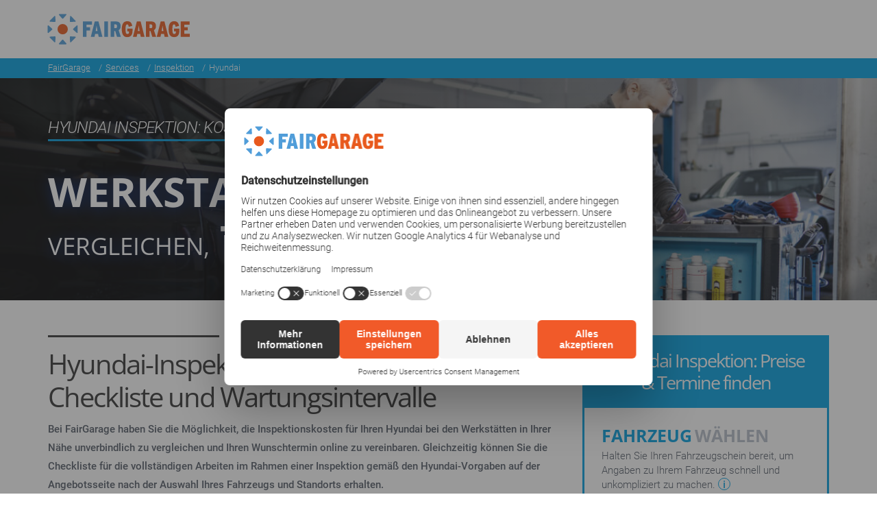

--- FILE ---
content_type: text/css
request_url: https://www.fairgarage.com/system/modules/com.fairgarage/resources/css/styles.min.css?1762776373400
body_size: 15348
content:
 @font-face {font-family: 'Roboto';font-style: normal;font-weight: 300;src: url('/system/modules/com.fairgarage/resources/fonts/roboto-v30-latin/roboto-v30-latin-300.eot');src: local(''), url('/system/modules/com.fairgarage/resources/fonts/roboto-v30-latin/roboto-v30-latin-300.eot?#iefix') format('embedded-opentype'), url('/system/modules/com.fairgarage/resources/fonts/roboto-v30-latin/roboto-v30-latin-300.woff2') format('woff2'), url('/system/modules/com.fairgarage/resources/fonts/roboto-v30-latin/roboto-v30-latin-300.woff') format('woff'), url('/system/modules/com.fairgarage/resources/fonts/roboto-v30-latin/roboto-v30-latin-300.ttf') format('truetype'), url('/system/modules/com.fairgarage/resources/fonts/roboto-v30-latin/roboto-v30-latin-300.svg#Roboto') format('svg');font-display: swap;}@font-face {font-family: 'Roboto';font-style: italic;font-weight: 300;src: url('/system/modules/com.fairgarage/resources/fonts/roboto-v30-latin/roboto-v30-latin-300italic.eot');src: local(''), url('/system/modules/com.fairgarage/resources/fonts/roboto-v30-latin/roboto-v30-latin-300italic.eot?#iefix') format('embedded-opentype'), url('/system/modules/com.fairgarage/resources/fonts/roboto-v30-latin/roboto-v30-latin-300italic.woff2') format('woff2'), url('/system/modules/com.fairgarage/resources/fonts/roboto-v30-latin/roboto-v30-latin-300italic.woff') format('woff'), url('/system/modules/com.fairgarage/resources/fonts/roboto-v30-latin/roboto-v30-latin-300italic.ttf') format('truetype'), url('/system/modules/com.fairgarage/resources/fonts/roboto-v30-latin/roboto-v30-latin-300italic.svg#Roboto') format('svg');font-display: swap;}@font-face {font-family: 'Roboto';font-style: normal;font-weight: 400;src: url('/system/modules/com.fairgarage/resources/fonts/roboto-v30-latin/roboto-v30-latin-regular.eot');src: local(''), url('/system/modules/com.fairgarage/resources/fonts/roboto-v30-latin/roboto-v30-latin-regular.eot?#iefix') format('embedded-opentype'), url('/system/modules/com.fairgarage/resources/fonts/roboto-v30-latin/roboto-v30-latin-regular.woff2') format('woff2'), url('/system/modules/com.fairgarage/resources/fonts/roboto-v30-latin/roboto-v30-latin-regular.woff') format('woff'), url('/system/modules/com.fairgarage/resources/fonts/roboto-v30-latin/roboto-v30-latin-regular.ttf') format('truetype'), url('/system/modules/com.fairgarage/resources/fonts/roboto-v30-latin/roboto-v30-latin-regular.svg#Roboto') format('svg');font-display: swap;}@font-face {font-family: 'Roboto';font-style: normal;font-weight: 500;src: url('/system/modules/com.fairgarage/resources/fonts/roboto-v30-latin/roboto-v30-latin-500.eot');src: local(''), url('/system/modules/com.fairgarage/resources/fonts/roboto-v30-latin/roboto-v30-latin-500.eot?#iefix') format('embedded-opentype'), url('/system/modules/com.fairgarage/resources/fonts/roboto-v30-latin/roboto-v30-latin-500.woff2') format('woff2'), url('/system/modules/com.fairgarage/resources/fonts/roboto-v30-latin/roboto-v30-latin-500.woff') format('woff'), url('/system/modules/com.fairgarage/resources/fonts/roboto-v30-latin/roboto-v30-latin-500.ttf') format('truetype'), url('/system/modules/com.fairgarage/resources/fonts/roboto-v30-latin/roboto-v30-latin-500.svg#Roboto') format('svg');font-display: swap;}@font-face {font-family: 'Open Sans';font-style: normal;font-weight: 400;src: url('/system/modules/com.fairgarage/resources/fonts/open-sans-v29-latin/open-sans-v29-latin-regular.eot');src: local(''), url('/system/modules/com.fairgarage/resources/fonts/open-sans-v29-latin/open-sans-v29-latin-regular.eot?#iefix') format('embedded-opentype'), url('/system/modules/com.fairgarage/resources/fonts/open-sans-v29-latin/open-sans-v29-latin-regular.woff2') format('woff2'), url('/system/modules/com.fairgarage/resources/fonts/open-sans-v29-latin/open-sans-v29-latin-regular.woff') format('woff'), url('/system/modules/com.fairgarage/resources/fonts/open-sans-v29-latin/open-sans-v29-latin-regular.ttf') format('truetype'), url('/system/modules/com.fairgarage/resources/fonts/open-sans-v29-latin/open-sans-v29-latin-regular.svg#OpenSans') format('svg');font-display: swap;}@font-face {font-family: 'Open Sans';font-style: normal;font-weight: 600;src: url('/system/modules/com.fairgarage/resources/fonts/open-sans-v29-latin/open-sans-v29-latin-600.eot');src: local(''), url('/system/modules/com.fairgarage/resources/fonts/open-sans-v29-latin/open-sans-v29-latin-600.eot?#iefix') format('embedded-opentype'), url('/system/modules/com.fairgarage/resources/fonts/open-sans-v29-latin/open-sans-v29-latin-600.woff2') format('woff2'), url('/system/modules/com.fairgarage/resources/fonts/open-sans-v29-latin/open-sans-v29-latin-600.woff') format('woff'), url('/system/modules/com.fairgarage/resources/fonts/open-sans-v29-latin/open-sans-v29-latin-600.ttf') format('truetype'), url('/system/modules/com.fairgarage/resources/fonts/open-sans-v29-latin/open-sans-v29-latin-600.svg#OpenSans') format('svg');font-display: swap;}@font-face {font-family: 'Open Sans';font-style: normal;font-weight: 700;src: url('/system/modules/com.fairgarage/resources/fonts/open-sans-v29-latin/open-sans-v29-latin-700.eot');src: local(''), url('/system/modules/com.fairgarage/resources/fonts/open-sans-v29-latin/open-sans-v29-latin-700.eot?#iefix') format('embedded-opentype'), url('/system/modules/com.fairgarage/resources/fonts/open-sans-v29-latin/open-sans-v29-latin-700.woff2') format('woff2'), url('/system/modules/com.fairgarage/resources/fonts/open-sans-v29-latin/open-sans-v29-latin-700.woff') format('woff'), url('/system/modules/com.fairgarage/resources/fonts/open-sans-v29-latin/open-sans-v29-latin-700.ttf') format('truetype'), url('/system/modules/com.fairgarage/resources/fonts/open-sans-v29-latin/open-sans-v29-latin-700.svg#OpenSans') format('svg');font-display: swap;}h4, .h4 {font-size: 31px;}h6, .h6 {font-size: 20px;font-weight: 600;}h7, .h7 {font-family: "Roboto",Helvetica,Arial,sans-serif;font-size: 17px;font-weight: 500;}.bg-blue {background-color: #009ee0;}.clickable {cursor: pointer;}.list-links {line-height: 1.8;}ul ul, ol ul, ul ol, ol ol {margin-bottom: 0;}.uppercase {text-transform: uppercase;}ul.list-glyphicon li {padding-left: 1.4em;text-indent: -0.7em;}ul.cart.list-glyphicon li {display: flex;padding-left: 0;text-indent: 0;}.bg ul.cart.list-glyphicon li:before {content: url("/system/modules/com.fairgarage/resources/img/icon-remove.png");}ul.cart.list-glyphicon li:before {content: url("/system/modules/com.fairgarage/resources/img/icon-remove-2.gif");}ul.list-glyphicon li:before {position: relative;top: 2px;display: inline-block;margin-right: 5px;}ul.cart.list-glyphicon li.not-removeable:before {content: "";}ul.list-glyphicon li.not-removeable:before {margin-right: 0;}ul.list-glyphicon li.not-removeable {padding-left: 0;text-indent: 0;}ul.list-checked li {list-style: outside none none;padding-left: 1.1em;text-indent: -1.1em;}ul.list-checked li:before {content: "\2713";color: #009ee0;margin-right: 5px;}ul.list-checked li.not-included:before {content: "\2717";color: #ff4f18;}ul.list-checked.large li {font-size: 17px;margin-bottom: 1px;padding-left: 1.9em;text-indent: -1.9em;}ul.list-checked.large li b {font-weight: 400;}ul.list-checked.large li:before {font-size: 20px;margin-right: 16px;}.info-box .list-checked.large {margin-left: 15px;}ul.list-badge {list-style: outside none none;margin: 0 0 31px;padding: 0;}ul.list-badge li {padding-bottom: 20px;}ul.list-badge li:last-of-type {padding-bottom: 0;}ul.list-badge .text {overflow: hidden;padding-top: 4px;}ul.list-badge .h7 {display: block;padding-bottom: 5px;}.badge {border: 3px solid #009ee0;color: #009ee0;border-radius: 500px;float: left;margin-right: 12px;margin-top: -2px;padding: 0;max-width: 100%;font-family: "Open Sans",sans-serif;font-size: 17px;font-weight: 600;line-height: 20px;margin-right: 17px;margin-top: 0;padding: 0 0 2px;text-align: center;text-shadow: none;white-space: normal;width: 30px;}.badge-icon.white {border-color: #ffffff;background-color: #ffffff;color: #009ee0;}.badge-icon {border: 1px solid #009ee0;background-color: #ffffff;color: #009ee0;border-radius: 9px;width: 18px;display: inline-block;padding: 0 6px;font-family: "Open Sans",sans-serif;font-size: 15px;line-height: 16px;font-weight: 600;cursor: pointer }ul.list-point li {list-style: outside none none;padding-left: 1.1em;text-indent: -1.1em;}ul.list-point li:before {content: "-";color: #009ee0;margin-right: 5px;font-weight: bold;font-size: 14px;}#result-list-configurator .tooltip-inner, #result-list-configurator .tooltip-arrow {background-color: #ffffff;color: #009ee0;}#result-list-configurator .tooltip.top .tooltip-arrow {border-top-color: #ffffff;background-color: transparent;}ul.list-badge-large {list-style: outside none none;margin: 0 0 31px;padding: 0;}ul.list-badge-large li {padding-bottom: 20px;}ul.list-badge-large li:last-of-type {padding-bottom: 0;}ul.list-badge-large .text {overflow: hidden;padding-top: 4px;}ul.list-badge-large .h7 {display: block;padding-bottom: 5px;}ul.list-badge-large .badge {width: 70px;background-color: #009ee0;}ul.votings li {padding-bottom: 41px;}ul.votings li .quote {min-height: 95px;font-style: italic;}ul.votings li .details {text-align: center;margin-top: 10px;}ul.votings li b {font-weight: 400;}ul.votings li .quote span:before {content: url("/system/modules/com.fairgarage/resources/img/icon-blockquote.png");height: 40px;margin-right: 10px;}ul.votings li hr {margin-bottom: 0;margin-top: 40px;}.float-right {float: right;}.no-bottom-margin {margin-bottom: 0;}.padding-bottom {padding-bottom: 50px;}.no-left-padding {padding-left: 0;}.no-right-padding {padding-right: 0;}.text-align-center {text-align: center;}li.inline {display: inline;}.text-align-right {text-align: right;}.error-message {display: none;color: #ff4f18;transition: all 0.4s ease 0s;}.lightbox {background-color: #ffffff;display: none;height: 100%;left: 0;opacity: 0.9;position: absolute;top: 0;width: 100%;z-index: 30;transition: all 0.4s ease;text-align: center;}.lightbox span {position: absolute;width: 100%;display: block;font-weight: 400;font-size: 17px;color: #333;padding: 20px;}.lightbox span.centered {top: 50%;-moz-transform: translateY(-50%);-webkit-transform: translateY(-50%);-ms-transform: translateY(-50%);-o-transform: translateY(-50%);transform: translateY(-50%);}.lightbox span:after {content: url("/system/modules/com.fairgarage/resources/img/spinner-large.gif");display: block;margin-top: 12px;}#configurator .lightbox {padding: 3px;}span.tuv {color: #034ea2;font-weight: 600;font-size: 17px;//font-style: italic;}.usps-inline li {display: inline-block;}.usps-inline li + li {margin-left: 10px;}.usp-wrapper div.dat {padding-left: 1.1em;letter-spacing: 0.5px;}.table {display: table;width: 100%;}.table-row {display: table-row;}.table-cell {display: table-cell;vertical-align: top;}.table-cell.hidden-default {display: none;}.tooltip-inner {text-align: left;}header .usps {font-size: 16px;line-height: 21px;}header .dropdown {display: block;}header a.dropdown-toggle:before {content: "";display: inline;border-left: 1px solid #ccc;padding: 7px 0;margin-right: 15px;}header a.dropdown-toggle {text-decoration: none;color: #717985;}header .dropdown .dropdown-menu {width: 250px;padding: 20px;right: 0;left: unset;margin-top: 17px;max-height: unset;}header .dropdown .dropdown-menu .btn {margin: 7px 0 23px;}.banderole.bg {height: auto;}.banderole.bg, .banderole.bg .h6, .banderole.bg label, .banderole.bg a, .banderole.bg a:focus, .banderole.bg a:hover, .banderole.bg .link, .banderole.bg .link:focus, .banderole.bg .link:hover {color: #ffffff;}.banderole.no-bg, .banderole .no-bg {background-color: #ffffff;}.banderole.bg .no-bg, .banderole.bg .no-bg .h6, .banderole.bg .no-bg label, .banderole.bg .no-bg a, .banderole.bg .no-bg a:focus, .banderole.bg .no-bg a:hover, .banderole.bg .no-bg .link, .banderole.bg .no-bg .link:focus, .banderole.bg .no-bg .link:hover {color: #414851;}.banderole p {padding-bottom: 7px;}.banderole.padding, .banderole .padding {padding-top: 20px;padding-bottom: 20px;}.banderole .padding.button {padding-top: 15px;}.banderole .border {border: 1px solid #333;border-top: none;}.banderole .result-list-configurator-flap .topic {border-left: 1px solid transparent;border-right: 1px solid transparent;border-top: 1px solid transparent;margin-top: -1px;padding-top: 21px;}.banderole .result-list-configurator-flap .topic.active {border-left: 1px solid #333;border-right: 1px solid #333;border-top: 1px solid #333;opacity: 0.9;}ul.how-to {padding: 20px 0;display: table;width: 100%;}ul.how-to .h5, ul.how-to .h7 {display: block;}ul.how-to .h5.letter-spacing, ul.how-to .h7.letter-spacing {letter-spacing: -2px;}ul.how-to-2-items > li {width: 50%;}ul.how-to-3-items > li {width: 33%;}ul.how-to-4-items > li {width: 25%;}ul.how-to-5-items > li {width: 20%;}ul.how-to > li {list-style: none;float: left;display: table-cell;vertical-align: top;padding-right: 10px;}ul.how-to > li a {text-decoration: none;}ul.how-to > li .icon {position: relative;float: left;margin-right: 12px;margin-top: -2px;padding: 0;background-size: 70% 70%;background-repeat: no-repeat;background-position: center;width: 58px;height: 58px;filter: invert(100%) brightness(118%);}ul.how-to > li .icon:before {display: block;content: "";width: 100%;height: 100%;border: 3px solid #000;border-radius: 500px;}ul.how-to .icon-kfz .icon {background-image: url("/system/modules/com.fairgarage/resources/img/icon-kfz.svg");}ul.how-to .icon-service .icon {background-image: url("/system/modules/com.fairgarage/resources/img/icon-service.svg");}ul.how-to .icon-region .icon {background-image: url("/system/modules/com.fairgarage/resources/img/icon-region.svg");}ul.how-to .icon-workshop .icon {background-image: url("/system/modules/com.fairgarage/resources/img/icon-offers.svg");}ul.how-to .icon-appointment .icon {background-image: url("/system/modules/com.fairgarage/resources/img/icon-appointment.svg");}ul.how-to .icon-duration .icon {background-image: url("/system/modules/com.fairgarage/resources/img/icon-duration.png");}ul.how-to .icon-trend-up .icon {background-image: url("/system/modules/com.fairgarage/resources/img/icon-trend-up.png");}ul.how-to .icon-code .icon {background-image: url("/system/modules/com.fairgarage/resources/img/icon-code.png");}ul.how-to .icon-mileage .icon {background-image: url("/system/modules/com.fairgarage/resources/img/icon-mileage.svg");}ul.how-to .icon-residual-value .icon {background-image: url("/system/modules/com.fairgarage/resources/img/icon-residual-value.svg");}ul.how-to .icon-tradein-partner .icon {background-image: url("/system/modules/com.fairgarage/resources/img/icon-tradein-partner.svg");}ul.how-to .icon-filter .icon {background-image: url("/system/modules/com.fairgarage/resources/img/icon-filter.svg");}ul.how-to .icon-workshop-list .icon {background-image: url("/system/modules/com.fairgarage/resources/img/icon-workshop-list.svg");}ul.how-to .icon-contact-request .icon {background-image: url("/system/modules/com.fairgarage/resources/img/icon-contact-request.svg");}.how-to-text {text-align: center;padding: 10px;}.how-to-text span {text-transform: none;//font-style: italic;font-size: 15px;font-weight: normal;}#result-list-configurator ul {padding-bottom: 7px;}ul.cart li:hover {cursor: pointer;}ul.cart li.not-removeable:hover, ul.cart li.not-removeable:hover button {cursor: default;}#result-list-configurator .service .cta {margin-right: 20px;}.flap {padding: 20px;background-color: #333;color: #ffffff;border-radius: 0 0 10px 10px;padding: 6px 20px 8px;margin-left: auto;margin-right: auto;display: inline-block;}.flap .link, .flap .link:focus, .flap .link:hover {color: #ffffff;}.no-flap .open {display: none;}.content-navigation.mobile .wrapper {position: relative;width: 100%;overflow-x: hidden;}.content-navigation.mobile li {border-top: 1px solid #333;border-left: 1px solid #333;border-right: 1px solid #ffffff;padding: 6px 7px 8px 7px;float: left;font-size: 15px;font-weight: 500;text-transform: none;text-align: center;width: 33%;white-space: nowrap;}.content-navigation.mobile li.bg-blue {border-top: 1px solid #009ee0;border-left: 1px solid #009ee0;}.content-navigation.mobile li:last-of-type, .content-navigation.mobile li._close:last-of-type {width: 34%;border-right: 1px solid #333;}.content-navigation.mobile li._close:first-of-type {border-left: 1px solid #333;}.content-navigation.mobile li:hover, .content-navigation .burger {cursor: pointer;}.content-navigation.mobile li:not(.burger):after {content: "\276F";margin-left: 8px;display: inline-block;-moz-transition: -moz-transform 0.5s ease;-webkit-transition: -webkit-transform 0.5s ease;-o-transition: -o-transform 0.5s ease;transition: transform 0.5s ease;}.content-navigation.mobile .main-navigation, .content-navigation.mobile .sub-navigation {position: absolute;top: 0;width: 100%;opacity: 0;-moz-transition: all 0.2s ease;-webkit-transition: all 0.2s ease;-o-transition: all 0.2s ease;transition: all 0.2s ease;}.content-navigation.mobile .main-navigation.active, .content-navigation.mobile .sub-navigation.active {position: relative;opacity: 1;left: 0;-webkit-transform: translate(0%);-moz-transform: translate(0%);-ms-transform: translate(0%);-o-transform: translate(0%);transform: translate(0%);}.content-navigation.mobile .main-navigation {left: -100%;}.content-navigation.mobile .sub-navigation {left: 100%;}.content-navigation.mobile .sub-navigation li:not(.burger):after {-moz-transform: rotate(90deg);-webkit-transform: rotate(90deg);-o-transform: rotate(90deg);transform: rotate(90deg);}.content-navigation.mobile li._close {background-color: #ffffff;color: #333;border-left: 1px solid #ffffff;border-right: 1px solid #ffffff;}.content-navigation.mobile .sub-navigation li._close:not(.burger):after {-moz-transform: rotate(-90deg);-webkit-transform: rotate(-90deg);-o-transform: rotate(-90deg);transform: rotate(-90deg);color: #333;}.content-navigation.mobile .main-navigation li {width: 50%;background-color: #4b4b4b;border-top: 1px solid #4b4b4b;border-left: 1px solid #4b4b4b;}.content-navigation.desktop .burger div {opacity: 0;}.content-navigation.desktop .topics {width: 100%;padding-left: 15px;padding-right: 15px;}.content-navigation.desktop .topic {display: none;opacity: 0;}.content-navigation.desktop .navigation-expanded .topic {margin-top: 0;padding-top: 21px;padding-bottom: 21px;width: auto;opacity: 1;}.content-navigation.desktop .navigation-expanded > div {overflow: hidden;white-space: nowrap;width: auto;display: block;}.content-navigation.desktop .navigation-expanded > div .margin {margin-left: 15px;margin-right: 15px;}.content-navigation.desktop .spacer {width: 25px;overflow: hidden;}.content-navigation .burger {width: 20px;}.content-navigation.desktop .navigation-expanded, .content-navigation .burger {background-color: #4b4b4b;vertical-align: middle;}.content-navigation .burger div:before {content: "\276F";color: #ffffff;font-size: 18px;line-height: 18px;display: inline-block;margin-top: 2px;padding-left: 15px;padding-right: 15px;-moz-transform: rotate(180deg);-webkit-transform: rotate(180deg);-o-transform: rotate(180deg);transform: rotate(180deg);}#result-list-configurator .content-navigation ul.navigation {padding-bottom: 0;}.content-navigation ul.navigation li {display: block;padding: 10px 10px 7px 15px;border-top: 1px solid #5d5d5d;text-transform: uppercase;}.content-navigation ul.navigation li:hover {cursor: pointer;background-color: #505050;}.content-navigation ul.navigation li:last-of-type {border-bottom: 1px solid #5d5d5d;}.content-navigation ul.navigation li > .h7 {font-weight: 300;text-transform: none;padding-left: 30px;display: block;}.content-navigation ul.navigation li > div.icon {float: left;padding: 0;background-size: cover;background-repeat: no-repeat;width: 20px;height: 20px;}#result-list-selection-wrapper section.form-region-selection .dropdown-menu li {padding: 10px 15px;cursor: pointer;width: 100%;}#result-list-selection-wrapper section.form-region-selection label {display: none;}#result-list-selection-wrapper .selection-header {background-color: #333;color: #ffffff;padding: 10px 20px;cursor: pointer;-webkit-box-shadow: 3px 3px 5px 6px #f0f0f0;-moz-box-shadow: 3px 3px 5px 6px #f0f0f0;box-shadow: 3px 3px 5px 6px #f0f0f0;box-shadow: 0 8px 6px -6px black;}#result-list-selection-wrapper .selection-options label {padding: 10px 20px;cursor: pointer;width: 100%;margin-bottom: 0;}#result-list-selection-wrapper .selection-options label.selected, #result-list-selection-wrapper .selection-options label.selectedBg {background-color: #f0f0f0;}#result-list-selection-wrapper .selection-header:after {content: "x";font-weight: bold;position: absolute;top: 6px;right: 20px;}#result-list-selection-wrapper .selection-options input[type=radio] {display: none;}#result-list-selection-wrapper .selection-options label .brand-logo {margin-right: 10px;width: 32px;height: 32px;}#result-list-selection-wrapper .selection-options .brand-selection {display: flex;flex-wrap: wrap;}#result-list-selection-wrapper .selection-options .brand-selection label {flex: 50%;}@media (max-width: 767px) {#result-list-selection-wrapper .selection-options {padding: 20px 0;}#result-list-selection-wrapper {background-color: #ffffff;width: 100%;max-height: 100%;position: fixed;z-index: 999;bottom: 0;overflow: auto;}#result-list-selection-wrapper section.form-region-selection {height: 100vh;}#result-list-selection-wrapper section.form-region-selection .dropdown-menu {position: relative;border: none;box-shadow: none;max-height: unset;}}@media (min-width: 768px) {#result-list-selection-wrapper {position: absolute;max-width: 300px;background-color: transparent;}#result-list-selection-wrapper .selection-header {display: none;}#result-list-selection-wrapper .selection-wrapper {z-index: 1000;width: 270px;padding: 5px 0;margin: 10px 20px 20px 20px;list-style: none;font-size: 15px;text-align: left;background-color: #ffffff;border: 1px solid #ccc;border: 1px solid rgba(204,204,204,0.15);border-radius: 4px;-webkit-box-shadow: 0 6px 12px rgba(0,0,0,0.175);box-shadow: 0 6px 12px rgba(0,0,0,0.175);-webkit-background-clip: padding-box;background-clip: padding-box;}#result-list-selection-wrapper .regionSearchResults.dropdown-menu {float: none;position: relative;border: none;box-shadow: none;overflow: visible;}#result-list-selection-wrapper .selection-wrapper.form-brand-selection {height: 300px;}#result-list-selection-wrapper .selection-options {padding: 0;background-color: #ffffff;}#result-list-selection-wrapper .selection-options label {line-height: 1.42857143;white-space: nowrap;}#result-list-selection-wrapper .selection-options label:hover, #result-list-selection-wrapper .selection-options label:focus {background-color: #f0f0f0;}#result-list-selection-wrapper .selection-options label.selected, #result-list-selection-wrapper .selection-options label.selected:hover, #result-list-selection-wrapper .selection-options label.selected:focus {background-color: #f0f0f0;}#result-list-selection-wrapper .selection-options .brand-selection {position: absolute;width: 100%;height: 300px;overflow-y: auto;display: block;}#result-list-selection-wrapper .selection-options .brand-selection label {flex: unset;}}.filter-items {margin-bottom: 10px;display: flex;flex-wrap: wrap;}.filter-items .filter-item {padding-right: 10px;}.filter-items .filter-item > span, .filter-items .filter-item > label {display: block;white-space: nowrap;font-size: 12px;letter-spacing: -0.5px;color: #333333;font-family: "Open Sans";}.filter-items .filter-item > label {margin-bottom: 0;}.filter-items .filter-item .form-group {margin-bottom: 0;}.filter-items .filter-item-selection {border: 1px solid #009ee0;background-color: #009ee0;border-radius: 4px;height: 35px;cursor: pointer;color: #ffffff;line-height: normal;margin-bottom: 10px;overflow: hidden;width: 100%;position: relative;padding: 6px 12px 6px 12px;display: flex;justify-content: space-between;align-items: center;}.filter-items .filter-item-selection::placeholder {color: #ffffff;}.filter-items .filter-item-selection.disabled {border: 1px solid #afafaf;background-color: #afafaf;}.filter-items .filter-item-selection .caret {margin-left: 12px;}.filter-items .filter-item-selection input {display: none;color: #333;}#seo-content .hints, #main-content .hints {padding-top: 50px;}article h1 {padding-top: 18px;padding-bottom: 10px;letter-spacing: -2px;font-weight: 300;text-transform: none;color: #333;position: relative;clear: both;font-size: 40px;}article h4, article .h4 {font-size: 21px;padding-top: 18px;padding-bottom: 10px;letter-spacing: -1px;font-weight: 400;text-transform: none;color: #333;position: relative;}article > p:after, article > div[id^="cms"] > p:after, article > div#cmsMainContentContainer > p:after {clear: both;content: " ";display: table;}article table {border-width: 1px;border-color: #333;margin-top: 6px;margin-bottom: 10px;}article p + table {}article table p {padding-bottom: 0;}article table td, article table th {padding: 5px 10px 4px 10px;}article table thead td, article table thead th {text-align: middle;}article table tbody td, article table tbody th {text-align: left;}article table thead td {padding: 5px;font-weight: 400;background-color: #333;border-color: #ffffff;color: #ffffff;}article table th {font-weight: 400;background-color: #f4f4f4;color: #333;}article p + ul, article p + h4, article p + a[name^="anker"] + h4 {margin-top: -35px;}article p + p {margin-top: -17px;}article ul {margin-bottom: 10px;}article ul + h3, article ul + a[name^="anker"] + h3, article table + a[name^="anker"] + h3, article ul + h2, article ul + a[name^="anker"] + h2, article table + a[name^="anker"] + h2 {margin-top: 45px;}article > .list-links, article > div[id^="cms"] > .list-links, article > div#cmsRelatedLinksContainer > .list-links, article > div#cmsMainContentContainer > .list-links {padding-top: 12px;}article .content-teaser img {padding: 0;}article .content-teaser {display: block;float: left;padding-bottom: 45px;}article .content-teaser a {text-decoration: none;}article img + .content-teaser {padding-top: 45px;}.marginal-bar-teaser {float: left;margin-top: 25px;padding-bottom: 45px;}.offers-loading > .row, .error-wrapper .row:first-child {padding-bottom: 20px;padding-top: 20px;}.offers-loading > .row > div, .error-wrapper .row > div {text-align: center;font-size: 20px;}.offers-loading > .row img {margin-top: 15px;}.error-wrapper .btn {margin-top: 20px;}.btn-block + .table {margin-top: 5px;}.result-list .filter-wrapper {position: relative;margin-bottom: 5px;}.result-list .filter-wrapper .lightbox {z-index: 20;}.result-list .filter-wrapper .lightbox span:after {content: url("/system/modules/com.fairgarage/resources/img/spinner_small.gif");background-repeat: no-repeat;}.result-list .filter-wrapper .filter-container {float: right;}.result-list .filter-wrapper .filter-container .filter-item {float: left;}.result-list .filter-wrapper .filter-container span.headline {font-family: "Open Sans",sans-serif;font-size: 15px;font-weight: 600;display: block;float: left;margin: 10px 10px 10px 0;}.result-list .filter-wrapper .filter-container .filter-item + .filter-item {margin-left: 15px;}.result-list-item-wrapper {margin-top: 10px;}.result-list-item-wrapper .more-offers {min-height: 200px;}div.more-offers .boxWrapper {display: flex;justify-content: center;align-content: space-around;}div.more-offers .boxWrapper .btn {marign: 20px 0;}#result-list .show-inactive-offers {padding-top: 20px;padding-right: 40px;padding-left: 40px;text-align: center;}#result-list .show-inactive-offers .btn {margin-top: 20px;}.booking-form .price {margin-top: 25px;float: left;}.booking-form .price .value {font-size: 24px;font-weight: 700;margin-left: 5px;}.booking-form .price + .link {margin-top: 35px;display: inline-block;float: right;}.back-to-start-link, .back-to-result-list-link {margin-top: -20px;margin-bottom: 20px;}.booking-form-wrapper .stars .hint {margin-left: 4px;}.info-box .h6 {display: block;padding-bottom: 10px;}.info-box .h7, .price-details .h7, .additional-service-list .h7 {font-weight: 400;}.testing-organisation-logo {height: 25px;padding-right: 10px;}.price-details-wrapper, .price-details-wrapper .lightbox {background-color: #F8F8FF;}.price-details-wrapper .checkbox {margin-top: 0;margin-bottom: 5px;}.price-details-wrapper .price-details ul {margin-bottom: 10px;}.price-details-wrapper .note .headline {margin-top: 10px;font-weight: bold;}.price-details-wrapper .asterisk-text {font-size: 12px;line-height: 15px;margin-left: 14px;margin-top: 6px;}.price-details-wrapper span.asterisk {box-sizing: padding-box;display: block;float: left;letter-spacing: 1px;margin-left: -14px;min-width: 14px;text-align: right;}.price-details-wrapper .package .intro {display: block;}.price-details-wrapper .package li + .intro, .price-details-wrapper .package .intro + .intro {margin-top: 10px;}.workshop-wrapper .picture-gallery img {padding-bottom: 23px;}.workshop-wrapper .more-reviews-wrapper {margin-top: 25px;}.workshop-wrapper .rating-entry {padding-top: 25px;}.workshop-wrapper .rating-entry:first-of-type {padding-top: 0;}.workshop-wrapper .rating-entry .description .service {display: table-cell;}.workshop-wrapper .rating-entry ._close {display: inline-block;padding-top: 15px;padding-bottom: 25px;}.workshop-wrapper .brand-logo {margin-right: 10px;height: 40px;}.workshop-wrapper .workshop-name-wrapper {display: flex;margin-bottom: 15px;}.workshop-wrapper .workshop-name {display: block;}.workshop-wrapper .address {font-size: 17px;}.workshop-wrapper .more-ratings-wrapper {margin-top: 25px;}.workshop-wrapper .workshop-logo {display: block;width: auto;max-width: 90%;max-height: 100px;margin-bottom: 30px;}@media (max-width: 480px) {.workshop-wrapper .workshop-logo {max-width: 100%;max-height: auto;margin-top: 15px;}}@media (min-width: 768px) and (max-width: 990px) {.workshop-wrapper .workshop-logo {margin-top: -22px;}}.workshop-wrapper h7, .workshop-wrapper .h7 {display: block;margin-bottom: 7px;color: inherit;}.hint-container .box-container {background-color: #b3e1f5;padding: 20px 20px 20px 15px;color: #333;}.info-box .hint-container .box-container {padding: 20px 20px 20px 10px;}.hint-container .box-container b {font-weight: 500;}.hint-container .box-container {display: flex;flex-flow: nowrap;flex-basis: 100%;}.hint-container .box-container img {width: 23px;height: 23px;padding: 0;margin: 0;margin-right: 14px;}.hint-container .box-container span.link {display: inline-block;}footer {background-color: #333;color: #ffffff;font-size: 15px;padding: 0px;border-top: 1px solid #afafaf;min-height: 42px;}.contact-b2b {display: none !important;display: none !important;}footer .legal {background-color: #f5f5f5;color: #333;font-size: 15px;padding-top: 30px;padding-bottom: 30px;width: 100%;margin: 0px;font-weight: 400;}footer .legal a {display: inline;color: #333 !important;text-decoration: underline;margin: 0px 20px 20px 20px;}footer .linklists {flex-wrap: wrap;position: relative;display: flex;width: 100%;justify-content: space-around;padding-bottom: 0px;}footer .linklists .linklist {padding: 0 15px;border-right: 1px solid #afafaf;flex-basis: 24%;margin-bottom: 15px;}footer .linklists .linklist:last-of-type {border: none;}footer .linklist li {margin-bottom: 7px;}footer .linklist .headline {font-weight: 400;text-transform: uppercase;margin-bottom: 15px;display: block;color: #ffffff;font-size: 16px;line-height: 26px;letter-spacing: 1px;}footer .linklist a, footer a {color: #ffffff !important;align-items: center;text-align: center;text-decoration: none;}footer .linklist a:hover, footer a:hover, footer .linklist a:focus, footer a:focus {color: #009ee0 !important;text-decoration: underline;}footer .icon img {display: inline-block;width: 30px;height: auto;margin-right: 10px;}footer .dat-logo {padding: 10px;display: block;align-items: center;text-align: center;}footer .dat-logo img {height: 65px;width: auto;padding: 0px;margin-bottom: 5px;}footer .dat-logo p {font-size: 15px;padding-top: 10px;}footer .dat-logo a {padding: 10px;}footer .usp-wrapper {text-align: center;align-items: center;background-color: #f5f5f5;color: #333;font-size: 15px;padding-top: 30px;width: 100%;margin: 0px;font-weight: 400;}footer .usp-wrapper .linklist {border: none !important;}footer .linklist .headline {font-weight: 500;}@media (max-width: 991px) {footer .linklists {flex-direction: column;}footer .linklists .linklist {padding: 0;border: none;margin-bottom: 25px;border-right: none !important;}footer .linklists .linklist li {margin: 0px 10px 10px 10px;}footer .linklists .linklist li {display: inline-block;}footer .headline {margin-top: 30px;}footer .dat-logo a {padding: 5px 10px 5px 0px;margin-bottom: 5px;}footer .legal span {display: block;}footer .legal a {display: inline-block;}}@media (max-width: 768px) {footer .usps .icon img {display: block;margin: auto;height: 35px;width: 0px auto 10px;}footer .usp-wrapper .linklists {padding-top: 5px;}footer .legal {background-color: #f5f5f5;padding-bottom: 60px;}}#configurator {position: relative;z-index: 10;}#configurator form {position: relative;}.loading {background-image: url("/system/modules/com.fairgarage/resources/img/spinner_small.gif");display: inline-block;width: 16px;height: 16px;}.loading.dark-bg {background-image: url("/system/modules/com.fairgarage/resources/img/spinner-small-333.gif");}.regionAutocompleteSearch input.loading {background-image: url("/system/modules/com.fairgarage/resources/img/spinner_small.gif");background-repeat: no-repeat;background-position: right 7px center;}input.regionAutocompleteSearch.region-loading {background-image: url("/system/modules/com.fairgarage/resources/img/spinner_small.gif");background-repeat: no-repeat;background-position: right 7px center;}select.loading-spinner {background-image: url("/system/modules/com.fairgarage/resources/img/spinner_small.gif");background-repeat: no-repeat;background-position: center;}.form-equipment-selection .list label + div.radio {margin-top: 0;}.form-equipment-selection .list .checkbox:last-of-type {margin-top: 20px;}.form-equipment-selection .list .low-cost-hint {margin-top: 21px;border-top: 1px solid #eee;padding-top: 21px;}.form-equipment-selection .list .low-cost-hint img {padding: 0 10px 4px 0;}.form-equipment-selection .list .form-sub-equipment-selection:nth-of-type(2) {padding-top: 21px;margin-top: 21px;border-top: 1px solid #eee;}.form-equipment-selection .list .low-cost-hint + select + .form-sub-equipment-selection {padding-top: unset;margin-top: unset;border-top: unset;}.form-equipment-selection .loading {width: 100%;background-repeat: no-repeat;padding-left: 20px;line-height: 17px;}.form-service-selection select.service-selection-list {width: 100%;}.configurator .evaluation .asterisk-text {display: block;font-size: 12px;line-height: 15px;margin-left: 10px;margin-top: 6px;}.configurator .evaluation span.asterisk {box-sizing: padding-box;display: block;float: left;letter-spacing: 1px;margin-left: -10px;min-width: 10px;text-align: left;}.evaluation-result .evaluation-value {display: block;text-align: center;padding: 10px 0 15px 0;}.evaluation-result .dat-euro-code {font-size: 12px;margin-bottom: 20px;}.evaluation-result .value {white-space: nowrap;}.scrollToConfigurator {display: none;}@media (min-width: 768px) {.scrollToConfigurator span.btn-content {position: fixed;right: 3%;bottom: 50%;z-index: 99;border: none;background-color: rgba(250, 250, 250, 0.9);text-align: center;background-color: #f15a29;color: #ffffff;margin: 0 auto;border-color: #f15a29;font-weight: 400;padding: 10px;display: inline-block;cursor: pointer;border-radius: 6px;width: 180px;height: auto;font-size: 15px;}.scrollToConfigurator span.btn-content::before {content: url("/de-de/_resources/img/icons/calendar-white.svg");width: 30px;display: block;width: 40px;margin: auto;}.scrollToConfigurator span.btn-content:hover {background-color: #333;color: #ffffff;border: 1px solid #ffffff;border-radius: 0;padding: 10px;border-radius: 6px;}}@media (max-width: 768px) {.scrollToConfigurator {width: 100%;display: none;position: fixed !important;margin: 0 auto;z-index: 99;border: none;background-color: rgba(250, 250, 250, 0.9);text-align: center;padding: 7px 0;bottom: 0 !important;}.scrollToConfigurator span.btn-content {background-color: #f15a29;color: #ffffff;margin: 5px auto 5px;border-color: #f15a29;font-weight: 300;padding: 10px 20px;display: inline-block;cursor: pointer;border-radius: 6px;}.scrollToConfigurator span.btn-content:hover {background-color: #ffffff;color: #f15a29;border: 1px solid #f15a29;border-radius: 0;padding: 10px 20px;border-radius: 6px;margin-bottom: 10px;}.scrollToConfigurator span.close {cursor: pointer;position: absolute;right: 0;top: 0;font-weight: 400;font-size: 22px;padding: 5px 15px;color: #333;}}.location-search-teaser {margin-top: 21px;margin-bottom: -22px;background-color: #cdd0d4;margin-left: -25px;margin-right: -25px;padding: 20px 25px;}.location-search-teaser .headline {font-size: 20px;line-height: 1.2;font-family: 'Roboto';font-weight: 400;color: #333;}.location-search-teaser p {margin: 5px 0 12px 0;font-size: 13px;color: #333;}.location-search-teaser a {margin-top: 5px;}select[name="date"] option p {float: left;width: 30px;}.btn {font-family: "Open sans",sans-serif;}a.btn {text-decoration: none;}.btn-default.btn-lg {font-weight: 600;}.btn-primary:hover, .btn-primary:active:hover, .btn-primary.active:hover, .open > .dropdown-toggle.btn-primary:hover, .btn-default, .blue .open > .dropdown-toggle.btn-default:hover, .blue .open > .dropdown-toggle.btn-default:focus, .blue .open > .dropdown-toggle.btn-default.focus, .blue .open > .dropdown-toggle.btn-default.active, .blue .open > .dropdown-toggle.btn-default:active, .blue .dropdown-toggle.btn-default:hover, .blue .dropdown-toggle.btn-default:focus, .blue .dropdown-toggle.btn-default.focus, .blue .dropdown-toggle.btn-default.active, .blue .dropdown-toggle.btn-default:active {background-color: #ffffff;color: #f15a29;border-color: #f15a29;}.btn-default:active:hover, .btn-default.active:hover, .open > .dropdown-toggle.btn-default:hover, .btn-default:active:focus, .btn-default.active:focus, .open > .dropdown-toggle.btn-default:focus, .btn-default.focus:active, .btn-default.active.focus, .open > .dropdown-toggle.btn-default.focus, .btn-default:focus, .btn-default.focus, .btn-default:hover, .btn-default:active, .btn-default.active, .open > .dropdown-toggle.btn-default, .open > .dropdown-toggle.btn-default.active, .open > .dropdown-toggle.btn-default:active {color: #ffffff;background-color: #f15a29;border-color: #f15a29;}.btn-primary:focus, .btn-primary.focus, .btn-primary:active:focus, .btn-primary.active:focus, .open > .dropdown-toggle.btn-primary:focus, .btn-primary.focus:active, .btn-primary.active.focus, .open > .dropdown-toggle.btn-primary.focus {color: #ffffff;background-color: #f15a29;border-color: #f15a29;}.btn-black, .btn-black:focus, .btn-black:active:focus, .open > .dropdown-toggle.btn-black:focus, .btn-black.focus:active {color: #ffffff;background-color: #333;border-color: #333;}.btn-black:hover, .btn-black:active:hover {color: #333;background-color: #ffffff;border-color: #333;}.btn-orange, .btn-orange:focus, .btn-orange:active:focus, .open > .dropdown-toggle.btn-orange:focus, .btn-orange.focus:active {color: #ffffff;background-color: #f15a29;border-color: #f15a29;}.btn-orange:hover, .btn-orange:active:hover {color: #f15a29;background-color: #ffffff;border-color: #f15a29;}.btn-default.btn-black, .btn-default.btn-black:active:hover, .btn-default.btn-black.active:hover, .open > .dropdown-toggle.btn-default.btn-black:hover, .btn-default.btn-black:active:focus, .btn-default.btn-black.active:focus, .open > .dropdown-toggle.btn-default.btn-black:focus, .btn-default.btn-black.focus:active, .btn-default.btn-black.active.focus, .open > .dropdown-toggle.btn-default.btn-black.focus, .btn-default.btn-black:focus, .btn-default.btn-black.focus, .btn-default.btn-black:hover, .btn-default.btn-black:active, .btn-default.btn-black.active, .open > .dropdown-toggle.btn-default.btn-black, .open > .dropdown-toggle.btn-default.btn-black.active, .open > .dropdown-toggle.btn-default.btn-black:active {color: #333;background-color: #ffffff;border-color: #333;}.btn-default.btn-grey, .btn-default.btn-grey:active:hover, .btn-default.btn-grey.active:hover, .open > .dropdown-toggle.btn-default.btn-grey:hover, .btn-default.btn-grey:active:focus, .btn-default.btn-grey.active:focus, .open > .dropdown-toggle.btn-default.btn-grey:focus, .btn-default.btn-grey.focus:active, .btn-default.btn-grey.active.focus, .open > .dropdown-toggle.btn-default.btn-grey.focus, .btn-default.btn-grey:focus, .btn-default.btn-grey.focus, .btn-default.btn-grey:hover, .btn-default.btn-grey:active, .btn-default.btn-grey.active, .open > .dropdown-toggle.btn-default.btn-grey, .open > .dropdown-toggle.btn-default.btn-grey.active, .open > .dropdown-toggle.btn-default.btn-grey:active {color: #aaa;background-color: #ffffff;border-color: #aaa;}.btn.btn-xs, .btn.btn-sm {font-weight: normal;}article .btn-article {margin-bottom: 45px;}section.bg-grey {background-color: #f8f8ff;}.orange {color: #ff4f18;}a, .link {text-decoration: underline;cursor: pointer;border: none;background-color: unset;color: #007DB3;}a:hover, .link:hover {color: #009ee0;text-decoration: none;cursor: pointer;}a.white:hover {color: #ffffff;}.arrow-down:before, .arrow-up:before, .arrow-back:before, .arrow-right:before {font-size: 10px;line-height: 20px;display: inline-block;text-decoration: none;width: 15px;}.arrow-down:before {content: "\25BC";float: left;margin-top: 1px;}.arrow-up:before {content: "\25B2";float: left;margin-top: 1px;}.arrow-back:before {content: "\25c0";float: left;margin-top: 1px;}.arrow-right:before {content: "\25B6";float: left;margin-top: 1px;}.btn.arrow-forward:after {content: "\25B6";font-size: 11px;margin-left: 6px;}.stars .rating {color: #252525;font-size: 16px;}.stars .hint {font-size: 12px;margin-left: 10px;}#detail-page-content .workshop-description:not([style*="display: none"]) + .workshop-rating {margin-top: 30px;}#detail-page-summary .workshop .stars .rating {color: #009ee0;}#detail-page-content .workshop-rating .stars .rating + .hint {margin-left: 10px;}.banderole .stars {color: #ffffff;}#detail-page-content .banner .img-responsive {width: 100%;}label, legend, .checkbox-inline, .radio-inline, .radio label {color: #414851;font-weight: 300;}label.headline {font-weight: 400;}label.subheadline {font-weight: 400;}.form-control {color: #414851;border: 1px solid #ccc;font-size: 14px;}.form-control.active:not(.keyboard-focus) {border-color: #009ee0;-webkit-box-shadow: inset 0 1px 1px rgba(0,0,0,.075), 0 0 4px rgba(0, 158, 224, .6);box-shadow: inset 0 1px 1px rgba(0,0,0,.075), 0 0 4px rgba(0, 158, 224, .6);}.form-control::-moz-placeholder {color: #8d939b;}.form-control:-ms-input-placeholder {color: #8d939b;}.form-control::-webkit-input-placeholder {color: #8d939b;}.form-control[disabled], .form-control[readonly], fieldset[disabled] .form-control {background-color: #f4f4f4;color: #8d939b;}label.disabled {color: #8d939b;}.error-element {border: 1px solid #ff4f18;border-radius: 4px;-webkit-box-shadow: inset 0 1px 1px rgba(0, 0, 0, .075);box-shadow: inset 0 1px 1px rgba(0, 0, 0, .075);-webkit-transition: border-color ease-in-out .15s, -webkit-box-shadow ease-in-out .15s;-o-transition: border-color ease-in-out .15s, box-shadow ease-in-out .15s;transition: border-color ease-in-out .15s, box-shadow ease-in-out .15s;}.error-element:focus {border-color: #ff4f18;-webkit-box-shadow: inset 0 1px 1px rgba(0,0,0,.075), 0 0 8px rgba(255, 79, 24, .6);box-shadow: inset 0 1px 1px rgba(0,0,0,.075), 0 0 8px rgba(255, 79, 24, .6);}.error-element.form-sub-equipment-selection {border: none;border-radius: 0;box-shadow: unset;}.error-element.form-sub-equipment-selection label.subheadline {color: #ff4f18;}.search-selection-form .input-field.search-box-error-element {border-color: #f15a29;}.search-selection-form .input-field.search-box-error-element .placeholder {color: #f15a29;}.search-selection-form input.input-field.search-box-error-element::-moz-placeholder {color: #f15a29;}.search-selection-form input.input-field.search-box-error-element:-ms-input-placeholder {color: #f15a29;}.search-selection-form input.input-field.search-box-error-element::-webkit-input-placeholder {color: #f15a29;}.form-group.hints, #configurator .form-group.hints {padding-top: 20px;}.form-group.hints .hint {float: left;margin-right: 20px;}.asterix {float: right;}hr {border-color: #eee;}body .hidden-default, .hidden-no-entry {display: none;}.form-service-selection .dropdown-toggle span.caret {float: right;margin-top: 10px;width: auto;overflow: visible;}.dropdown-menu {width: 100%;max-height: 315px;overflow-y: auto;overflow-x: hidden;}.dropdown-menu > li > span {clear: both;color: #009ee0;display: block;padding: 3px 20px;white-space: nowrap;cursor: pointer;font-weight: 300;line-height: 1.84615;text-align: left;text-decoration: none;}.dropdown-menu > li > span:hover {background-color: #009ee0;color: #ffffff;}.fg-checked-xs input, .fg-checked-sm input, .fg-checked-md input, .fg-checked-lg input {display: none;}.fg-checked-xs input + span, .fg-checked-sm input + span, .fg-checked-md input + span, .fg-checked-lg input + span {display: inline-block;margin-left: 5px;}.fg-checked-md input + span {margin-left: 15px;}.fg-checked-xs input + span:before, .fg-checked-sm input + span:before, .fg-checked-md input + span:before, .fg-checked-lg input + span:before {content: "";position: absolute;display: inline-block;width: 15px;height: 15px;left: 0;border: 1px solid #ccc;border-radius: 2px;-webkit-box-shadow: inset 0 1px 1px rgba(0, 0, 0, .075);box-shadow: inset 0 1px 1px rgba(0, 0, 0, .075);}.fg-checked-xs input + span:before {top: 5px;}.fg-checked-sm input + span:before {border-radius: 4px;width: 20px;height: 20px;top: 1px;}.fg-checked-md input + span:before {border-radius: 4px;width: 25px;height: 25px;}.fg-checked-xs input:checked + span:after, .fg-checked-sm input:checked + span:after, .fg-checked-md input:checked + span:after, .fg-checked-lg input:checked + span:after {content: "\2713";position: absolute;display: inline-block;width: 15px;height: 15px;font-size: 20px;left: 2px;top: -4px;color: #414851;z-index: 10;transition: all 1s ease-in-out;color: #009ee0;font-weight: 200;}.fg-checked-sm input:checked + span:after {width: 20px;height: 20px;font-size: 25px;left: 3px;top: -9px;}.fg-checked-md input:checked + span:after {width: 25px;height: 25px;font-size: 40px;left: 3px;top: -21px;}.fg-checked-xs input + span img, .fg-checked-sm input + span img, .fg-checked-md input + span img, .fg-checked-lg input + span img {-webkit-filter: grayscale(100%);filter: grayscale(100%);}.fg-checked-xs input:checked + span img, .fg-checked-sm input:checked + span img, .fg-checked-md input:checked + span img, .fg-checked-lg input:checked + span img, .fg-checked-xs input:hover + span img, .fg-checked-sm input:hover + span img, .fg-checked-md input:hover + span img, .fg-checked-lg input:hover + span img, .fg-checked-xs input + span:hover img, .fg-checked-sm input + span:hover img, .fg-checked-md input + span:hover img, .fg-checked-lg input + span:hover img {-webkit-filter: grayscale(0);filter: grayscale(0);}.fg-checked-sm label {font-weight: 300;color: #717985;font-size: 14px;}.evaluation-price {}body > .pac-container, .pac-container .pac-item, .pac-container .pac-item-query {font-family: inherit;font-size: 14px;color: #414851;}.pac-container .pac-item {line-height: 35px;}.pac-container .pac-matched {font-weight: 500;}.marginal-bar-teaser .teaser-acoat-selected {padding: 10px;}.teaser-acoat-selected {border: 1px solid #F18E00;display: block;color: #333;font-family: "Helvetica Neue",Arial,sans-serif;float: left;}.teaser-acoat-selected hr {border-color: #F18E00;}.teaser-acoat-selected div {padding-top: 14px;padding-bottom: 18px;}.teaser-acoat-selected .headline {font-family: "Open sans",sans-serif;font-size: 17px;line-height: 19px;display: block;padding-bottom: 10px;padding-top: 0;color: #333;font-weight: 600;letter-spacing: -1px;}.teaser-acoat-selected .copytext {font-size: 15px;line-height: 18px;padding-bottom: 11px;display: block;}.teaser-acoat-selected .line {padding-top: 0;padding-bottom: 0;}.teaser-acoat-selected .line hr {margin: 10px 0;}.teaser-acoat-selected .btn {color: #ffffff;background-color: #F18E00;border-color: #F18E00;}.teaser-acoat-selected .btn:hover {color: #F18E00;background-color: #ffffff;border-color: #F18E00;}section.blue .h3.white, section.blue h3.white, section.blue .h4.white, section.blue h4.white {text-shadow: 1px 1px rgba(0, 0, 0, 0.2);}.marginal-bar-teaser .teaser-rescue-plaque {padding: 15px 10px;margin-top: 20px;}#booking-confirmed-content .marginal-bar-teaser {margin-top: 14px;}#booking-confirmed-content .marginal-bar-teaser .teaser-rescue-plaque {padding-top: 3px;}.teaser-rescue-plaque {border: 1px solid #14255b;display: block;color: #14255b;float: left;}.teaser-rescue-plaque .header {padding-left: 15px;padding-right: 15px;}.teaser-rescue-plaque .header > div {margin-top: -28px;background-color: #ffffff;color: #14255b;}.teaser-rescue-plaque .btn-primary {color: #ffffff;background-color: #14255b;border-color: #14255b;}.teaser-rescue-plaque .btn-primary:hover {color: #14255b;background-color: #ffffff;border-color: #14255b;}.teaser-rescue-plaque .btn-default {color: #14255b;background-color: #ffffff;border-color: #14255b;}.teaser-rescue-plaque .btn-default:hover {color: #ffffff;background-color: #14255b;border-color: #ffffff;}.teaser-rescue-plaque img.img-responsive {filter: grayscale(97%);-webkit-filter: grayscale(97%);-moz-filter: grayscale(97%);-ms-filter: grayscale(97%);-o-filter: grayscale(97%);filter: url(desaturate.svg#greyscale);filter: gray;-webkit-filter: grayscale(0.97);}.teaser-rescue-plaque .boxshadow {position: relative;box-shadow: 1px 2px 4px rgba(0, 0, 0, .5);background: white;padding-left: 0;padding-right: 0;}.teaser-rescue-plaque .boxshadow img {position: relative;width: 100%;border: 1px solid #14255b;border-style: inset;z-index: 10;}.teaser-rescue-plaque .orange {color: #e74013;}.teaser-rescue-plaque .boxshadow:after {content: "";position: absolute;z-index: -1;box-shadow: 0 15px 20px rgba(0, 0, 0, 0.25);}.teaser-rescue-plaque ul {position: relative;font-size: 15px;font-weight: 400;margin-top: 5px;margin-bottom: 15px;text-align: left;display: inline-block;}.teaser-rescue-plaque ul li:before {margin-right: 5px;display: inline-block;color: #e74013;font-size: unset;content: "\271A";}.teaser-rescue-plaque ul li .highlighted {color: #e74013;font-weight: 500;}.result-list.summary {margin-top: 10px;}.result-list.summary .summary-text {font-size: 13px;}.result-list.summary h1 {font-size: unset;margin: 0;line-height: unset;font-weight: unset;color: #333;}@media (min-width: 992px) {.booking-form, .price-details {padding-right: 35px;border-right: 1px solid #eee;}.price-details {border-right: none;}.info-box, .additional-service-list {padding-left: 25px;}}@media (max-width: 991px) {#detail-page-content .info-box .h6:first-of-type {padding-top: 20px;}.info-box .list-checked li {padding-left: 0;text-indent: 0;}#detail-page-content .info-box, #detail-page-content .additional-service-list {border-top: 1px solid #eee;}.booking-form-wrapper, .booking-form {padding-bottom: 30px }.workshop-wrapper .picture-gallery img {display: block;}.common-workshop-data .text-align-right {text-align: left;}.common-workshop-data label {margin-bottom: 0;margin-top: 10px;}section#about-us .about-us p {text-align: center;}section#about-us .contact .table {margin-left: auto;margin-right: auto;}}@media (min-width: 768px) and (max-width: 1199px) {ul.how-to li {text-align: center;}ul.how-to li .icon {float: none;display: block;margin: 0 auto 10px;}}@media (min-width: 768px) {.no-left-padding-month {padding-left: 0;}}@media (min-width: 768px) and (max-width: 991px) {h4, .h4 {font-size: 25px;}.content-navigation.desktop ul.navigation > li > span.h7 {font-size: 15px;}}@media (max-width: 767px) {.form-control, .form-control:focus {font-size: 16px;}.curved-arrow {position: absolute;width: 0;height: 0;border-top: 10px solid transparent;border-right: 10px solid #555;-webkit-transform: rotate(-10deg);-moz-transform: rotate(-10deg);-ms-transform: rotate(-10deg);-o-transform: rotate(-10deg);left: 105%;margin-top: -30px;}.curved-arrow:after {content: "";position: absolute;border: 0 solid transparent;border-top: 3px solid #555;border-radius: 30px 0 0 0;top: -20px;left: -30px;width: 30px;height: 30px;-webkit-transform: rotate(40deg);-moz-transform: rotate(40deg);-ms-transform: rotate(40deg);-o-transform: rotate(40deg);}.how-to-mobile {padding: 10px;}.how-to-mobile ul.how-to {padding: 0;}.how-to-mobile ul.how-to.how-to-2-items .curved-arrow {display: none;}.how-to-mobile ul.how-to > li {position: relative;list-style: none;float: left;display: table-cell;vertical-align: top;padding-left: 10px;padding-right: 10px;}.how-to-mobile ul.how-to > li:first-of-type, .how-to-mobile ul.how-to > li:last-of-type {padding-left: 0;padding-right: 0;}.how-to-mobile ul.how-to.how-to-2-items li, .how-to-mobile ul.how-to.how-to-3-items li {text-align: center;}.how-to-mobile ul.how-to li.border-right {border-right: 1px solid #555;}.how-to-mobile ul.how-to > li .icon {border: 1px solid #555;border-radius: 500px;float: left;margin-right: 12px;margin-top: -2px;padding: 0;background-repeat: no-repeat;width: 40px;height: 40px;}ul.how-to > li .icon:before {border-width: 1px;}.how-to-mobile ul.how-to.how-to-2-items li .icon, .how-to-mobile ul.how-to.how-to-3-items li .icon {float: none;display: block;margin: 0 auto 10px;}#detail-page-summary .content-navigation.mobile ul li:nth-of-type(1) {width: 44%;}#detail-page-summary .content-navigation.mobile ul li:nth-of-type(2) {width: 25%;}#detail-page-summary .content-navigation.mobile ul li:nth-of-type(3) {width: 31%;}#detail-page-summary .content-navigation.mobile .price .loading {margin-left: 10px;margin-right: 10px;}ul.cart li {margin-bottom: 15px;}.booking-form-wrapper ul.cart li {margin-bottom: 0;}.booking-form-wrapper .subheadline {margin-bottom: 13px;}.lightbox.bg {background-color: #333;}.lightbox.bg span {color: #ffffff;}.result-list .filter-wrapper {margin-top: 10px;}}@media (min-width: 481px) and (max-width: 767px) {h4, .h4 {font-size: 23px;}}@media (max-width: 480px) {h4, .h4 {font-size: 22px;}h7, .h7 {font-size: 15px;}.checkbox, .radio, .checkbox-inline {margin-bottom: 20px;}.stars .rating {font-size: 14px;}.stars .hint {margin-left: 0;}.result-list .filter-wrapper .filter-container {float: none;}.result-list .filter-wrapper .filter-container .filter-item .checkbox {margin-bottom: 10px;}}@media (max-width: 320px) {.stars .rating {font-size: 14px;letter-spacing: -1px;}.stars .hint {margin-left: 3px;font-size: 11px;}h7, .h7 {font-size: 13px;}}@media only screen and (min-width: 961px) {a[href^="tel"]:link, a[href^="tel"]:visited, a[href^="tel"]:hover {text-decoration: none;color: #009ee0;}}.form-region-selection .dropdown-menu > li {padding: 6px 12px;display: block;}.form-region-selection .dropdown-menu > li > span:hover {background-color: unset;}.form-region-selection .dropdown-menu > li[role="option"][aria-selected="true"] {background-color: #009ee0;color: #ffffff;cursor: pointer;}.form-region-selection .dropdown-menu > li[role="option"][aria-selected="true"] .pin {background-color: #ffffff;color: #009ee0;}.form-region-selection .dropdown-menu > li[role="option"][aria-selected="true"] .pin:after {background-color: #009ee0;}.form-region-selection .dropdown-menu > li > span {clear: none;white-space: unset;display: block;padding: 0;padding-left: 20px;line-height: unset;color: inherit;}.form-region-selection .dropdown-menu > li > span:hover {color: inherit;}.form-region-selection .dropdown-menu > li .lens:after {content: "\02315";font-size: 23px;font-weight: bold;display: block;float: left;line-height: 1em;margin-left: -2px;}.form-region-selection .dropdown-menu > li strong {font-weight: 500;}.form-region-selection .dropdown-menu > li.no-entry:hover {background-color: #ffffff;color: #009ee0;cursor: default;}.pin {content: " ";width: 15px;height: 15px;border-radius: 50% 50% 50% 0;background: #009ee0;transform: rotate(-45deg);float: left;margin-top: 2px;}.pin:after {content: '';width: 7px;height: 7px;margin: 4px 0 0 4px;background: #ffffff;position: absolute;border-radius: 50%;}.filter-item .pin, .home .search-box .pin {display: none;}.filter-item.form-region-selection .dropdown-menu > li > span, .home .search-box .form-region-selection .dropdown-menu > li > span {padding-left: 0;}.progress-bar {position: relative;display: inline-block;width: 100%;border-radius: 4px;border: 1px solid #eee;text-align: left;padding: 3px;}.progress-bar .progress {display: block;width: 1%;height: 20px;border-radius: 4px;background: #009ee0;overflow: hidden;}.tabs {display: flex;width: 100%;margin-bottom: 50px;position: relative;border-bottom: 1px solid #eee;}.tab {cursor: pointer;display: -webkit-box;display: -ms-flexbox;display: flex;-webkit-transition: .4s;transition: .4s;-webkit-box-align: center;-ms-flex-align: center;align-items: center;-webkit-box-pack: center;-ms-flex-pack: center;justify-content: center;text-decoration: none;color: #333;border-bottom: 1px solid #f9f9f9;background-color: #f9f9f9;text-transform: uppercase;border-bottom: 1px solid #eee;color: #414851;padding: 10px 30px;transition: 0.4s;font-size: 17px;font-weight: 500;border-right: 1px solid #ffffff;margin-bottom: -1px;}.tabs .tab.active {border-color: #009ee0;border-right-color: #ffffff;background-color: transparent;}.tabs .tab.active:hover {cursor: default;}.price-details-wrapper, .price-details-wrapper .lightbox {background-color: unset;}.tab-content.padding-top {padding-top: 0;}.tab.phone {background-color: #333;margin-left: auto;background-image: url('/system/modules/com.fairgarage/resources/img/phone-icon-white.svg');background-size: 50px 50px;background-repeat: no-repeat;background-position: center;padding: 10px 20px 10px 30px;}@media only screen and (min-width: 768px) {.tab[data-tab='contact-request'] {padding-left: 50px;position: relative;}.tab[data-tab='contact-request'] .contact-sign {font-weight: 600;font-size: 29px;position: absolute;left: 20px;top: -2px;}}@media only screen and (max-width: 767px) {.tabs.padding-top, .banner.padding-top {padding-top: 0;}.tabs {margin-left: -15px;margin-right: -15px;flex: 0 0 100%;border-bottom: none;display: flex;flex-direction: row;align-items: stretch;width: auto;margin-bottom: 20px;left: 100%;position: relative;-moz-transition: all 0.2s ease;-webkit-transition: all 0.2s ease;-o-transition: all 0.2s ease;transition: all 0.2s ease;}.tabs.active {left: 0;opacity: 1;-webkit-transform: translate(0%);-moz-transform: translate(0%);-ms-transform: translate(0%);-o-transform: translate(0%);transform: translate(0%);}.tab {background-color: #333;color: #ffffff;font-size: 15px;font-weight: 500;text-transform: none;text-align: center;white-space: nowrap;padding: 8px 3px 7px 3px;margin-bottom: 0;border-bottom: none;flex-grow: 1;}.tabs .tab.active {background-color: #009ee0;color: #ffffff;}.tabs .back-to-result-list, .tabs .back-to-start {background-color: #4b4b4b;vertical-align: middle;display: flex;}.tabs .back-to-result-list div, .tabs .back-to-start div {align-self: center;}.tabs .back-to-result-list div:before, .tabs .back-to-start div:before {content: "\276F";color: #ffffff;font-size: 18px;line-height: 18px;display: inline-block;margin-top: 2px;padding-left: 15px;padding-right: 15px;-moz-transform: rotate(180deg);-webkit-transform: rotate(180deg);-o-transform: rotate(180deg);transform: rotate(180deg);}.tab.phone {padding: 0 25px;}}.cloud-search h5 {margin: 10px 10px 10px 0;}.cloud-search ul {display: flex;flex-wrap: wrap;justify-content: space-between;flex-direction: row;color: #ffffff;margin: 0 -3px;}.cloud-search li {float: none;margin: 0;}.cloud-search li a, .btn-root-default {background-color: rgba(255, 255, 255, 1);padding: 5px 20px;border-radius: 25px;display: inline-block;font-size: 17px;font-weight: 400;color: #009ee0;border: 1px solid #009ee0;text-decoration: none;margin: 7px 3px;}.cloud-search li a:hover, .btn-root-default:hover {background-color: rgba(0, 158, 224, 0.8);color: #ffffff;}.btn-root-blue {color: #ffffff;padding: 5px 20px;border-radius: 25px;display: inline-block;font-size: 17px;font-weight: 400;background-color: #009ee0;border: 1px solid #009ee0;text-decoration: none;margin: 7px 3px;}.btn-root-blue:hover {color: #009ee0;background-color: #ffffff;border: 1px solid #009ee0;}.linklists .linklist:last-child {border-right: none!important;}.result-list-instamotion-banner {position: relative;margin-bottom: -1px;z-index: 9;background: #317988;background: -moz-linear-gradient(-76deg, #317988 4%, #6dc4cd 63%, #064255 63%, #054256 101%);background: -webkit-linear-gradient(-76deg, #317988 4%,#6dc4cd 63%,#064255 63%,#054256 101%);background: linear-gradient(167deg, #317988 4%,#6dc4cd 63%,#064255 63%,#054257 101%) filter: progid:DXImageTransform.Microsoft.gradient( startColorstr='#317988', endColorstr='#054256',GradientType=1 );}.result-list-instamotion-banner .banner-container, .result-list-instamotion-banner .headline-container {padding: 9px 15px 11px 15px;display: flex;}.result-list-instamotion-banner .headline-container {color: white;padding-bottom: 0;padding-top: 4px;align-items: first baseline;}.result-list-instamotion-banner .banner-container .teaser-list, .result-list-instamotion-banner .headline-container .teaser-headline {display: flex;width: 83%;flex: 1 1 0px;}.result-list-instamotion-banner .banner-container .benefits, .result-list-instamotion-banner .headline-container .benefits-headline {display: flex;width: 17%;}.result-list-instamotion-banner .headline-container .teaser-headline {font-weight: 500;font-size: 21px;}.result-list-instamotion-banner .headline-container .benefits-headline, .result-list-instamotion-banner .benefits .benefits-headline {font-weight: 500;font-size: 16px;padding-left: 10px;}.result-list-instamotion-banner .benefits .benefits-headline {padding-left: 0;display: none;}.result-list-instamotion-banner .banner-container .teaser {margin-right: 12px;border-radius: 8px;overflow: hidden;background-color: #ffffff;text-decoration: none;width: 100%;}.result-list-instamotion-banner .banner-container .teaser .image {position: relative;width: 100%;height: 83px;background-size: cover;background-repeat: no-repeat;background-position: center 62%;}.result-list-instamotion-banner .banner-container .teaser img {display: block;}@media (max-width: 1199px) {.result-list-instamotion-banner {background: -moz-linear-gradient(-77deg, #317988 4%, #6dc4cd 63%, #064255 63%, #054256 101%);background: -webkit-linear-gradient(-77deg, #317988 4%,#6dc4cd 63%,#064255 63%,#054256 101%);background: linear-gradient(167deg, #317988 4%,#6dc4cd 63%,#064255 63%,#054257 101%) }}@media (max-width: 991px) {.result-list-instamotion-banner .banner-container .teaser:nth-of-type(4) {display: none;}.result-list-instamotion-banner .banner-container .teaser-list, .result-list-instamotion-banner .headline-container .teaser-headline {width: 75%;}.result-list-instamotion-banner .banner-container .benefits, .result-list-instamotion-banner .headline-container .benefits-headline {width: 25%;}.result-list-instamotion-banner {background: -moz-linear-gradient(-70deg, #317988 4%, #6dc4cd 60%, #064255 60%, #054256 101%);background: -webkit-linear-gradient(-70deg, #317988 4%,#6dc4cd 60%,#064255 60%,#054256 101%);background: linear-gradient(159deg, #317988 4%,#6dc4cd 60%,#064255 60%,#054257 101%) }}@media (max-width: 768px) {.result-list-instamotion-banner .banner-container .teaser:nth-of-type(4), .result-list-instamotion-banner .banner-container .teaser:nth-of-type(3) {display: none;}.result-list-instamotion-banner {background: -moz-linear-gradient(-75deg, #317988 4%, #6dc4cd 50%, #064255 50%, #054256 101%);background: -webkit-linear-gradient(-75deg, #317988 4%,#6dc4cd 50%,#064255 50%,#054256 101%);background: linear-gradient(165deg, #317988 4%,#6dc4cd 50%,#064255 50%,#054257 101%) }}@media (min-width: 610px) and (max-width: 768px) {.result-list-instamotion-banner .banner-container .teaser .image {height: 110px;}}@media (max-width: 540px) {.result-list-instamotion-banner .banner-container .teaser .image {height: 130px;}.result-list-instamotion-banner .banner-container .teaser:nth-of-type(4), .result-list-instamotion-banner .banner-container .teaser:nth-of-type(3), .result-list-instamotion-banner .banner-container .teaser:nth-of-type(2) {display: none;}.result-list-instamotion-banner .headline-container .teaser-headline {font-size: 18px;display: block;margin-top: 5px;}.result-list-instamotion-banner .headline-container .benefits-headline {display: none;}.result-list-instamotion-banner .banner-container .teaser-list, .result-list-instamotion-banner .headline-container .teaser-headline {width: 61%;}.result-list-instamotion-banner .banner-container .benefits, .result-list-instamotion-banner .headline-container .benefits-headline {width: 39%;}.result-list-instamotion-banner .benefits .benefits-headline {display: block;}.result-list-instamotion-banner .result-list-instamotion-banner {background: -moz-linear-gradient(-70deg, #317988 4%, #6dc4cd 50%, #064255 50%, #054256 101%);background: -webkit-linear-gradient(-70deg, #317988 4%,#6dc4cd 50%,#064255 50%,#054256 101%);background: linear-gradient(160deg, #317988 4%,#6dc4cd 50%,#064255 50%,#054257 101%) }}.result-list-instamotion-banner .banner-container .teaser .content {padding: 7px 12px;font-size: 13px;font-weight: 500;}.result-list-instamotion-banner .banner-container .teaser .modell-name {display: block;color: #333;text-overflow: ellipsis;white-space: nowrap;overflow: hidden;}.result-list-instamotion-banner .banner-container .teaser .price-monthly {display: block;border-top: 1px solid #e5e5e5;margin-top: 6px;padding-top: 5px;color: #363636;font-family: "Open Sans",sans-serif;font-size: 13px;line-height: 15px;font-weight: 600;}.result-list-instamotion-banner .banner-container .teaser .price-monthly .from {}.result-list-instamotion-banner .banner-container .teaser .price-monthly .value {color: #f78b28;font-size: 17px;}.result-list-instamotion-banner .banner-container .teaser .price-monthly .unit {font-weight: normal;font-size: 11px;}.result-list-instamotion-banner .banner-container .benefits {color: white;font-size: 11px;line-height: 13px;flex-direction: column;justify-content: space-between;padding-left: 12px;}.result-list-instamotion-banner .banner-container .benefits ul {display: flex;height: 100%;flex-direction: column;justify-content: center;}.result-list-instamotion-banner .banner-container .benefits ul.list-checked li:before {color: rgba(110, 196, 206);}.result-list-instamotion-banner .banner-container .benefits ul li {margin-bottom: 6px;}.result-list-instamotion-banner .kwelXr {color: rgb(255, 255, 255);font-family: BentonSans;font-weight: 500;}.result-list-instamotion-banner .hSSPUp div {width: 12rem;height: 2.5rem;}.result-list-instamotion-banner .hSSPUp svg {width: 12rem;height: 2.5rem;}.result-list-instamotion-banner .czZNui .result-list-instamotion-banner .cls-1, .jmnbOZ .cls-1 {fill: rgb(247, 182, 40);}.result-list-instamotion-banner .czZNui .result-list-instamotion-banner .cls-2, .jmnbOZ .cls-2 {fill: rgb(255, 255, 255);}.result-list-item-container {--result-list-item-row-gap: 15px;--result-list-item-column-gap: 15px;--result-list-item-box-padding: 10px;}.result-list-item-container {margin-left: calc(-1 * var(--result-list-item-column-gap));margin-right: calc(-1 * var(--result-list-item-column-gap));}.result-list-item-wrapper {display: flex;flex-wrap: wrap;width: 100%;color: #333;}.result-list-item-wrapper > * {flex: 0 1 calc(100% / 3 - (2 * var(--result-list-item-column-gap)));}.result-list-item-wrapper .result-list-item, .result-list-item-wrapper .result-list-banner {display: flex;}.result-list-instamotion-banner, .result-list-instamotion-banner2, .result-list-inactive-locations, .result-list-item-wrapper .result-list-item, .result-list-item-wrapper .result-list-banner {margin: var(--result-list-item-column-gap) var(--result-list-item-row-gap);}.result-list-item .boxWrapper {position: relative;display: flex;flex-wrap: wrap;align-content: flex-start;background-color: #f5f5f5;padding: var(--result-list-item-box-padding);height: 100%;width: 100%;}.result-list-item .boxWrapper > * {position: relative;}.result-list-item.recommendation .boxWrapper {border: 3px solid #f15a29;}.result-list-item.recommendation .boxWrapper:before {position: absolute;content: "Unsere Empfehlung";top: 0px;right: 30px;background-color: #f15a29;color: white;border-bottom-right-radius: 5px;border-bottom-left-radius: 5px;padding: 2px 10px 5px 10px;font-size: 10px;}.result-list-item .box1, .result-list-item .box2 {flex: 1;margin-bottom: 15px;}.result-list-item .box1 {order: 1;}.result-list-item .box2 {display: flex;flex-direction: column;align-items: center;align-self: stretch;justify-content: center;order: 2;}.result-list-item .box2 > * {margin: 0 10px;}.result-list-item .box3 {display: flex;flex-direction: row;flex-wrap: wrap;justify-content: space-between;flex-basis: 100%;margin-bottom: 20px;align-items: first baseline;font-size: 14px;line-height: 16px;margin-bottom: 25px;order: 3;}.result-list-item .box4, .result-list-item .box5 {margin-bottom: 10px;}.result-list-item .box4 {font-size: 14px;line-height: 16px;flex: min-content;order: 4;}.result-list-item .box5 {display: flex;flex-direction: column;padding-left: 15px;flex: 0 0 auto;order: 5;}.result-list-item .box6 {width: 100%;order: 6;}.result-list-item .box6 {--btn-row-gap: 2.5px;--btn-column-gap: 2.5px;}.result-list-item .box6 .detail-button-wrapper {display: flex;flex-direction: row;flex-basis: 100%;flex-wrap: wrap;margin-left: calc(-1 * var(--btn-column-gap));margin-right: calc(-1 * var(--btn-column-gap));}.result-list-item .box6 .detail-button-wrapper .btn {margin-left: var(--btn-column-gap);margin-right: var(--btn-column-gap);}.result-list-item.highlighted {border: 3px solid #f15a29;}.result-list-item .workshop-img, .result-list-item .workshop-img > * {display: block;height: auto;width: 100%;}.result-list-item .price {display: flex;flex-direction: column;margin-bottom: 10px;align-items: center;}.result-list-item .price .value {display: flex;align-items: center;font-weight: 700;font-size: 18px;font-family: "Open Sans";}.result-list-item .price .value:before {content: "\25B6";color: #009ee0;font-size: 12px;margin-right: 5px;}.result-list-item .price .value:after {content: "\25c0";color: #009ee0;font-size: 12px;margin-left: 5px;}.result-list-item .price .hint {color: #009ee0;font-size: 12px;text-align: center;}.result-list-item .stars {display: flex;flex-direction: row;align-items: center;}.result-list-item .stars .hint {font-size: 14px;line-height: 16px;margin-left: 0;}.result-list-item .stars .rating {margin: 0 5px;font-size: 16px;margin-top: -1px;}.result-list-item .distance:before, #detail-page-summary .distance:before {content: url('/system/modules/com.fairgarage/resources/img/pin.png');padding-right: 2px;float: left;}.result-list-item .is-open {display: flex;align-items: center;margin-bottom: 5px;font-size: 12px;line-height: 14px;}.result-list-item .is-open.open:before, .result-list-item .is-open.closed:before {content: "";display: inline-block;width: 14px;height: 14px;margin-right: 5px;border-radius: 10px;}.result-list-item .is-open.closed:before {background-color: red;}.result-list-item .is-open.open:before {background-color: #5ccc41;}.result-list-item .workshop-form {display: flex;flex-direction: row;flex-wrap: wrap;align-items: center;}.result-list-item .workshop-form img {height: 20px;margin-right: 5px;}.result-list-item .workshop-form .value {font-size: 12px;}.result-list-item .workshop-name {font-weight: 500;}.result-list-item .address-wrapper {min-height: 65px;}.result-list-item .channel-logos img {width: 45px;display: block;}.result-list-item .channel-logos .channel-logo + .channel-logo {margin-top: 10px;}.result-list-item .channel-logos .channel-logo.channel-30, .result-list-item .channel-logos .channel-logo.channel-187 {width: 75px;border-top: 10px solid #ffffff;border-bottom: 10px solid #ffffff;border-left: 3px solid #ffffff;border-right: 3px solid #ffffff;}.result-list-item .detail-button .btn {white-space: nowrap;margin-top: 10px;}.result-list-item .detail-button .btn.damage-recording {white-space: unset;}.result-list-item .detail-button .btn.btn-default {background-color: transparent;border-color: #333;color: #333;}.result-list-item .detail-button .btn-default:hover, .result-list-item .detail-button .btn-default:active {color: #ffffff;background-color: #333;border-color: #333;}.result-list-item .detail-button .btn.btn-primary.green {background-color: #5ccc41;border-color: #5ccc41;color: #ffffff;}.result-list-item .btn-primary.green:hover, .result-list-item .btn-primary.green:focus, {color: #ffffff;background-color: #5ccc41;border-color: #5ccc41;}.result-list-item .detail-button .damage-recording {white-space: inherit;}.result-list-item .detail-button .quick.service-request, .result-list-item .detail-button .damage-recording, .result-list-item .detail-button .phone, .result-list-item.empty-offer[data-contact-request=true] .detail-button .quick.contact-request {flex-basis: 100%;}.result-list-item .details.service-request, .result-list-item .quick.contact-request, .result-list-item .details.vcard {flex-shrink: 1;flex-grow: 1;}.result-list-item .btn.hidden-element {visibility: hidden;}.result-list-item.empty-offer[data-contact-request=true] .detail-button .quick.contact-request {order: 1;}.result-list-item.empty-offer[data-contact-request=true] .detail-button .details.vcard {order: 2;}.result-list-banner .img-responsive {height: 100%;}.result-list-inactive-locations {flex-basis: 100%;background-color: #a7ddf5;padding: 75px;margin-bottom: 30px;text-align: center;}@media (max-width: 991px) {.result-list-item-wrapper > * {flex: 0 1 calc(100% / 2 - (var(--result-list-item-column-gap) * 2));}.result-list-inactive-locations {flex-basis: 100%;}}@media (max-width: 700px) {.result-list-item-wrapper > * {flex: 0 0 100%;}.result-list-item {padding-right: 0;}.result-list-item-container, .result-list-inactive-locations, .result-list-instamotion-banner, .result-list-instamotion-banner2, .result-list-item-wrapper .result-list-item, .result-list-item-wrapper .result-list-banner {margin-left: 0;margin-right: 0;}.result-list-item .btn-block.hidden-element {display: none;}.result-list-item .box1, .result-list-item .box2 {flex: 1;}.result-list-item.no-image .box1 {display: none;}}@media (max-width: 430px) {.result-list-item-wrapper > * {flex: 0 0 100%;}.result-list-item {padding-right: 0;}.result-list-item .btn-block.hidden-element {display: none;}.result-list-item .box1, .result-list-item .box2 {flex-basis: 100%;}.result-list-item .box1 {position: relative;margin-left: calc(var(--result-list-item-box-padding) - var(--result-list-item-box-padding) - var(--result-list-item-box-padding));margin-right: calc(var(--result-list-item-box-padding) - var(--result-list-item-box-padding) - var(--result-list-item-box-padding));margin-top: calc(var(--result-list-item-box-padding) - var(--result-list-item-box-padding) - var(--result-list-item-box-padding));}.result-list-item:not(.no-image) .box2 > * {margin: 0;}.result-list-item:not(.no-image) .box1:before {content: "";position: absolute;top: 0;left: 0;right: 0;bottom: 0;background: linear-gradient( rgba(0, 0, 0, 0.0) 0%, rgba(0, 0, 0, 0.0) 70%, rgba(00, 0, 0, 1.0) 100% );z-index: 1;}.result-list-item:not(.inactive-location):not(.no-image) .price, .result-list-item:not(.inactive-location):not(.no-image) .workshop-form {position: absolute;z-index: 100;top: -60px;}.result-list-item:not(.no-image) .price {right: 0;}.result-list-item:not(.no-image) .price .value {color: #ffffff;}.result-list-item:not(.inactive-location):not(.no-image) .workshop-form {left: 0;border: 5px solid #ffffff;border-radius: 15px;background-color: #ffffff;padding: 0px 5px 0px 1px;margin-top: 6px;}.result-list-item:not(.inactive-location):not(.no-image) .workshop-form .value {margin-left: 4px;}.result-list-item .price .hint {font-size: 11px;line-height: 11px;}.result-list-inactive-locations {padding: 50px 20px;}.result-list-item.highlighted .boxWrapper:before {content: "Unsere Empfehlung";position: absolute;z-index: 100;background-color: #f15a29;color: white;font-size: 12px;padding: 5px 10px;border-radius: 15px;left: 5px;}}@media (min-width: 431px) {.result-list-item.highlighted .box2:before {content: "Unsere Empfehlung";position: absolute;z-index: 100;top: calc(var(--result-list-item-box-padding) * -1);background-color: #f15a29;color: white;font-size: 12px;padding: 3px 10px 4px 10px;border-bottom-left-radius: 5px;border-bottom-right-radius: 5px;}}.result-list-item.inactive-location .box2, .result-list-item.inactive-location .box3 {margin-bottom: 25px;flex: 0 0 50%;}.result-list-item.inactive-location .box2 {order: 3;align-self: baseline;-webkit-justify-content: flex-end;align-items: flex-end;-webkit-align-items: flex-end;}.result-list-item.inactive-location .box2 > * {margin: 0;}.result-list-item.inactive-location .box3 {order: 2;font-size: 12px;}.result-list-item .detail-button .btn.btn-default.btn-black {background-color: transparent;border-color: #333;color: #333;}.result-list-item .detail-button .btn.btn-default.btn-black:hover, .result-list-item .detail-button .btn.btn-default.btn-black:focus, .result-list-item .detail-button .btn.btn-default.btn-black:active {background-color: #333;border-color: #333;color: #ffffff;}.result-list-item .detail-button .btn.btn-primary.btn-black {background-color: #f15a29;border-color: #f15a29;color: #ffffff;}.result-list-item .detail-button .btn.btn-primary.btn-black:hover, .result-list-item .detail-button .btn.btn-primary.btn-black:focus, .result-list-item .detail-button .btn.btn-primary.btn-black:active {background-color: #ffffff;border-color: #f15a29;color: #f15a29;}.result-list-item.inactive-location .detail-button .phone {flex-shrink: 1;flex-grow: 1;flex-basis: unset;}.result-list-instamotion-banner {flex: 1 1 100%;width: 100%;}@media (pointer: coarse) {.btn-sm {padding: 7px 10px;}}@media (pointer: fine), (pointer: none) {.result-list-item .detail-button .btn.phone {display: none;}}@media (pointer: fine) and (any-pointer: coarse) {}@media (any-pointer: coarse) {}.quick-form {position: relative;}.quick-forms-lightbox {background: rgba(0,0,0,.6);transition: background-color 250ms linear;position: fixed;top: 0;left: 0;bottom: 0;right: 0;z-index: 9999;display: flex;overflow-y: scroll;}body.noscroll {overflow: hidden;}.quick-form-wrapper {position: relative;z-index: 999;display: block;width: 100vw;z-index: 10000;margin: auto;padding: 40px 0;}@media (min-width: 992px) {.quick-form-wrapper {padding-top: 40px;padding-bottom: 40px;}}.quick-form-box {display: flex;background-color: #ffffff;}.quick-form-box .result-list-item {flex: 1;}.quick-form-box .boxWrapper {padding: 20px;}.quick-form-box .detail-button {display: none;}.quick-form-box .quick-form {padding: 20px;flex: 3;}.quick-form-box .quick-form .price {margin-right: 35px;}.quick-form-wrapper .result-list-item-wrapper > * {flex: 0 0 100%;}.quick-form-wrapper .result-list-item {padding-right: 0;}.quick-form-wrapper .result-list-item .btn-block.hidden-element {display: none;}.quick-form-wrapper .result-list-item .box1, .quick-form-wrapper .result-list-item .box2 {flex-basis: 100%;}.quick-form-wrapper .result-list-item .box1 {position: relative;margin-left: calc(var(--result-list-item-box-padding) - var(--result-list-item-box-padding) - var(--result-list-item-box-padding));margin-right: calc(var(--result-list-item-box-padding) - var(--result-list-item-box-padding) - var(--result-list-item-box-padding));margin-top: calc(var(--result-list-item-box-padding) - var(--result-list-item-box-padding) - var(--result-list-item-box-padding));}.quick-form-wrapper .result-list-item .box2 > * {margin: 0;}.quick-form-wrapper .result-list-item:not(.no-image) .box1:before {content: "";position: absolute;top: 0;left: 0;right: 0;bottom: 0;background: linear-gradient( rgba(0, 0, 0, 0.0) 0%, rgba(0, 0, 0, 0.0) 70%, rgba(00, 0, 0, 1.0) 100% );z-index: 1;}.quick-form-wrapper .result-list-item:not(.inactive-location):not(.no-image) .workshop-form {left: 0;border: 5px solid #ffffff;border-radius: 15px;background-color: #ffffff;padding: 0px 5px 0px 1px;margin-top: 6px;}.quick-form-wrapper .result-list-item:not(.inactive-location):not(.no-image) .workshop-form .value {margin-left: 4px;}.quick-form-wrapper .result-list-item .price .hint {font-size: 11px;line-height: 11px;}.quick-form-wrapper .service-request, .quick-form-wrapper .contact-request {position: relative;}.quick-form-wrapper a.close {position: absolute;right: 0;top: 0;border: 1px solid #252525;border-radius: 4px;padding: 0px 10px 2px 10px;text-decoration: none;z-index: 10;}.quick-form-wrapper a.close:after {content: "x";font-size: 20px;color: #252525;font-weight: 500;}.quick-form-wrapper .result-list-item .box2 {order: 7;flex-direction: column-reverse;align-items: normal;}.quick-form-wrapper .result-list-item .box2 .workshop-form {width: fit-content;}.quick-form-wrapper .result-list-item .box2 .price, .quick-form-wrapper .result-list-item .box2 .workshop-form {flex-basis: 100%;}.quick-form-wrapper .result-list-item .address-wrapper {min-height: unset;}.quick-form-wrapper .result-list-item .box2 .price {margin-top: 20px;}.quick-form-wrapper .result-list-item .box2 .price .value {font-size: 30px;color: #252525;}.quick-form-wrapper .quick-form .workshop-name {font-weight: 500;}.quick-form-wrapper .label.headline, .quick-form-wrapper .quick-form .info-box .h6 {padding-right: 40px;}@media (max-width: 1199px) {.quick-form-box .result-list-item {flex: 1.5;}.quick-form-box .quick-form {flex: 3.5;}}@media (max-width: 991px) {.quick-form-box .result-list-item {flex: 2;}.quick-form-box .quick-form {flex: 3;}.quick-form-wrapper a.close {right: 14px;top: -7px;}}@media (max-width: 600px) {.quick-form-box .result-list-item {flex: 1.7;}.quick-form-box .quick-form {flex: 2.5;}}@media (max-width: 550px) {.quick-form-box .result-list-item {display: none;}.quick-form-box .quick-form {flex: 1;}}@media (max-width: 430px) {.quick-form-box .quick-form {padding: 20px 0;}}.result-list-instamotion-banner2 {position: relative;z-index: 9;border: 1px solid #ccc;border-radius: 10px;color: #002642;background: rgb(0, 38, 66) url("/system/modules/com.fairgarage/resources/img/instamotion-bg.svg");background-repeat: no-repeat;overflow: auto;}@media (min-width: 1200px) {.result-list-instamotion-banner2 {background-position-x: 44%;background-position-y: 150%;background-size: 165%;}}@media (max-width: 1199px) {.result-list-instamotion-banner2 {background-position-x: 54%;background-position-y: 207%;background-size: 165%;}}@media (max-width: 991px) {.result-list-instamotion-banner2 {background-position-x: 54%;background-position-y: 150%;background-size: 165%;}}@media (max-width: 700px) {.result-list-instamotion-banner2 {background-position-x: 54%;background-position-y: 110%;background-size: 165%;}}@media (max-width: 540px) {.result-list-instamotion-banner2 {background-position-x: 54%;background-position-y: 114%;background-size: 165%;}}.result-list-instamotion-banner2 .banner-container {padding: var(--result-list-item-box-padding) 10px var(--result-list-item-box-padding) 10px;display: flex;position: relative;align-content: flex-start;height: 100%;width: 100%;justify-content: space-between;flex-direction: column;}.result-list-instamotion-banner2 .headline-container {align-items: first baseline;margin-bottom: 13px;}.result-list-instamotion-banner2 .banner-container .teaser-list, .result-list-instamotion-banner2 .headline-container .teaser-headline {display: flex;flex: 1 1 0px;}.result-list-instamotion-banner2 .headline-container .teaser-headline {font-weight: 500;font-size: 17px;}.result-list-instamotion-banner2 .headline-container .benefits-headline, .result-list-instamotion-banner2 .benefits .benefits-headline {font-weight: 500;font-size: 16px;padding-left: 10px;}.result-list-instamotion-banner2 .benefits .benefits-headline {padding-left: 0;margin-bottom: 3px;display: block;}.result-list-instamotion-banner2 .banner-container .teaser {overflow: hidden;text-decoration: none;width: 100%;height: 100%;margin-bottom: 20px;display: flex;flex-direction: row: }.result-list-instamotion-banner2 .banner-container .teaser .image {position: relative;width: 100%;height: 100%;background-size: cover;background-repeat: no-repeat;background-position: center 62%;flex: 1.5;border-radius: 11px;min-height: 120px;}.result-list-instamotion-banner2 .banner-container .teaser img {display: block;}@media (max-width: 1199px) {.result-list-instamotion-banner2 {}}@media (max-width: 991px) {.result-list-instamotion-banner2 .banner-container .teaser:nth-of-type(4) {display: none;}.result-list-instamotion-banner2 .banner-container .benefits, .result-list-instamotion-banner2 .headline-container .benefits-headline {width: 25%;}.result-list-instamotion-banner2 {}}@media (max-width: 768px) {.result-list-instamotion-banner2 .banner-container .teaser:nth-of-type(4), .result-list-instamotion-banner2 .banner-container .teaser:nth-of-type(3) {display: none;}.result-list-instamotion-banner2 {}}@media (min-width: 610px) and (max-width: 768px) {.result-list-instamotion-banner2 .banner-container .teaser .image {height: 110px;}}@media (max-width: 540px) {.result-list-instamotion-banner2 .banner-container .teaser .image {height: 130px;}.result-list-instamotion-banner2 .headline-container .teaser-headline {font-size: 18px;display: block;margin-top: 5px;}.result-list-instamotion-banner2 .banner-container .benefits, .result-list-instamotion-banner2 .headline-container .benefits-headline {width: 39%;}.result-list-instamotion-banner2 .benefits .benefits-headline {display: block;}.result-list-instamotion-banner2 .result-list-instamotion-banner {}}.result-list-instamotion-banner2 .banner-container .teaser .content {padding: 7px 12px;font-size: 15px;font-weight: 500;height: 100%;align-self: center;flex: 1;display: flex;flex-direction: column;text-align: center;justify-content: space-between;}.result-list-instamotion-banner2 .banner-container .teaser .modell-name {display: block;text-overflow: ellipsis;overflow: hidden;position: relative;}.result-list-instamotion-banner2 .banner-container .teaser .price-monthly-wrapper {display: flex;flex-grow: 1;align-items: center;}.result-list-instamotion-banner2 .banner-container .teaser .price-monthly {display: block;font-family: "Open Sans",sans-serif;font-size: 15px;line-height: 23px;font-weight: 600;}.result-list-instamotion-banner2 .banner-container .teaser .price-monthly .from {}.result-list-instamotion-banner2 .banner-container .teaser .price-monthly .value {color: #fe5c11;font-size: 21px;}.result-list-instamotion-banner2 .banner-container .teaser .price-monthly .unit {font-weight: normal;font-size: 11px;}.result-list-instamotion-banner2 .banner-container .benefits {font-size: 11px;line-height: 13px;flex-direction: column;justify-content: space-between;flex: 2;}.result-list-instamotion-banner2 .banner-container .benefits ul {display: flex;height: 100%;flex-direction: column;justify-content: center;margin-left: 4px;}.result-list-instamotion-banner2 .banner-container .benefits ul.list-checked li:before {color: rgba(254, 92, 17);}.result-list-instamotion-banner2 .banner-container .benefits ul li {margin-bottom: 5px;}.result-list-instamotion-banner2 .banner-container .benefits ul li:before {margin-right: 8px;}.result-list-instamotion-banner2 .banner-container .benefits ul li b {font-weight: 500;}.result-list-instamotion-banner2 .kwelXr {color: rgb(255, 255, 255);font-family: BentonSans;font-weight: 500;}.result-list-instamotion-banner2 .hSSPUp div {width: 12rem;height: 2.5rem;}.result-list-instamotion-banner2 .hSSPUp svg {width: 12rem;height: 2.5rem;}.result-list-instamotion-banner2 .czZNui .cls-1, .result-list-instamotion-banner2 .jmnbOZ .cls-1 {fill: rgb(247, 182, 40);}.result-list-instamotion-banner2 .czZNui .cls-2, .result-list-instamotion-banner2 .jmnbOZ .cls-2 {fill: rgb(255, 255, 255);}.logo-instamotion {flex: 1;align-self: end;}.result-list-instamotion-banner2 .banner-container .btn-instamotion {margin-top: 20px;cursor: pointer;border-radius: 6px;-moz-box-pack: center;justify-content: center;-moz-box-align: center;align-items: center;text-decoration: none;display: flex;font-family: Roboto, sans-serif;font-size: 15px;font-weight: 600;width: unset;background: rgb(254, 92, 17);color: rgb(0, 38, 66);font-weight: 600;line-height: 18px;padding: 16px 16px 14px 16px;position: relative;max-width: 100%;margin-top: 30px;}.result-list-instamotion-banner2 .banner-container .btn-instamotion:hover, .result-list-instamotion-banner2 .banner-container .btn-instamotion:active {color: inherit;}.result-list-instamotion-banner2 .banner-container .btn-instamotion .modell-name {width: auto;display: block;max-width: 100%;padding-right: 25px;white-space: nowrap;overflow: hidden;text-overflow: ellipsis;}.result-list-instamotion-banner2 .banner-container .btn-instamotion .modell-name:before {position: absolute;content: "";width: 12px;height: 12px;right: 2px;top: 2px;border-top: 2px solid rgb(0, 38, 66);border-right: 2px solid rgb(0, 38, 66);-moz-transform: rotate(45deg);-ms-transform: rotate(45deg);-o-transform: rotate(45deg);-webkit-transform: rotate(45deg);transform: rotate(45deg);}.accordion {padding-top: 5px;padding-bottom: 5px;}.accordion-container {margin-bottom: 45px;margin-top: 15px;}.accordion-header {padding: 15px 45px 15px 15px;border-top: 1px solid #ddd;border-bottom: 1px solid #ddd;color: #414851;font-weight: 400;position: relative;margin-top: -1px;}.accordion-header.open {border-bottom: 1px solid transparent;}.accordion-header.open .text {font-weight: 400;color: #333;}.accordion-header {position: relative;}.accordion-header:hover {cursor: pointer;}.accordion-header:after, .accordion-header:before {content: '';position: absolute;top: 0;bottom: 0;margin: auto 0;width: 12px;height: 1px;background-color: #717985;transition: all .6s;}.accordion-header.open:before, .accordion-header.open:after {background-color: #333;}.accordion-header:before {right: 15px;}.accordion-header:after {right: 25px;}.accordion-header:after, .accordion-header.open:before {transform: rotate(34deg);}.accordion-header:before, .accordion-header.open:after {transform: rotate(-34deg);}.accordion-content {display: none;padding: 5px 0 45px 35px;}@media (max-width: 767px) {.accordion-content {padding-left: 0;}}.accordion-content p {padding-bottom: 35px;}.accordion-content p:last-child {margin-bottom: 0;}.accordion-content b {font-weight: 400;}.faqs .accordion-header {border-color: transparent;padding: 5px 15px 5px 35px;}.faqs .accordion-header:before, .faqs .accordion-header:after {top: 15px;bottom: unset;}.faqs .accordion-header:before {left: 10px;}.faqs .accordion-header:after {left: 0;}button.accordion-header {background-color: transparent;border: none;text-align: left;}#content-accordion .accordion-container {border-top: 1px solid #e9ebed;padding-top: 10px;padding-bottom: 10px;}#content-accordion .accordion {border-top: 1px solid #e9ebed;padding-top: 10px;padding-bottom: 10px;}#content-accordion p:first-child {padding-bottom: 35px;}#content-accordion .accordion:last-child {border-bottom: 1px solid #e9ebed;}#content-accordion h4, #content-accordion .h4 {font-size: 18px;}#content-accordion .accordion-header.open + .accordion-content h4, #content-accordion .accordion-header:focus + .accordion-content h4 {display: none;}article table {width: 100%;border-right: 1px solid #FFFFFF !important;border-left: 1px solid #FFFFFF !important;border-top: 1px solid #cccccc;border-bottom: 4px double #cccccc;text-align: left;margin-bottom: 30px;}article table th {background-color: #f4f4f4;text-transform: uppercase;font-weight: 500 !important;text-align: left;border-right: 1px solid #f4f4f4 !important;border-left: 1px solid #f4f4f4 !important;border-bottom: 1px solid #ccc;}article table thead th {text-transform: uppercase;}article table tbody tr {border-right: 1px solid #FFFFFF !important;border-left: 1px solid #FFFFFF !important;border-bottom: 1px solid #ccc;}select, input, textarea {outline: none;transition: border-color 0.2s ease;}[role="option"] {padding: 8px 12px;cursor: pointer;transition: background-color 0.2s ease, font-weight 0.2s ease;}[role="option"]:hover {background-color: #eee;}[role="option"][aria-selected="true"] {background-color: rgba(0, 158, 224,1);color: #ffffff;}legend {font-size: inherit;border: none;margin-bottom: 5px;}input::placeholder, body .filter-item input:placeholder, body .filter-item input::placeholder, body .filter-item input::-moz-placeholder, body .filter-item input::-ms-input-placeholder, body .filter-item input::-webkit-input-placeholder {color: #fff !important;}*:focus {outline: none;}.mouse-focus.form-control {border-color: #009ee0;outline: 0;-webkit-box-shadow: inset 0 1px 1px rgba(0,0,0,.075), 0 0 8px rgba(0, 158, 224, 0.6);box-shadow: inset 0 1px 1px rgba(0,0,0,.075), 0 0 8px rgba(0, 158, 224, 0.6);}.keyboard-focus {outline: 4px dotted #f15a29;outline-offset: 4px;z-index: 999;border-color: #ccc;-webkit-box-shadow: none;box-shadow: none;border-radius: 4px;}.focus-start {position: absolute;width: 0;height: 0;overflow: hidden;}.infobox-blue {background-color: #7d9eac;background-color: rgba(179,225,245, 0.7);padding: 25px;margin-bottom: 35px;color: #333;text-decoration: none;display: block;}.infobox-blue P:first-child::before {content: url('/de-de/_resources/img/icons/icon-info-25px.png');padding: 0px;margin: 0px 20px 0px 0px;}.infobox-blue p:last-child {padding-bottom: 0px;}.infobox-blue ul {padding-left: 25px;}article ul a[href^="#anker"] {display: flex;background-color: rgba(255, 255, 255, 1);padding: 5px 10px;border-radius: 15px;font-weight: 400;color: #009ee0;border: 1px solid #009ee0;text-decoration: none;}article ul a[href^="#anker"]:hover {background-color: #009ee0;color: #ffffff;}article ul:has(a[href^="#anker"]) {list-style-type: none;padding: 10px 0px;}article ul li:has(a[href^="#anker"]) {display: inline-block;margin: 0px 10px 10px 0px;}.google-review-widget {border: 1px solid rgba(255, 255, 255, 0.1);padding: 10px;border-radius: 5px;max-width: 230px;margin: 20px auto;font-family: Arial, sans-serif;white-space: nowrap;}.google-review-widget:hover {background-color: rgba(255, 255, 255, 0.1);}.google-review-widget a {text-decoration: none !important;margin: auto !important;}.google-review-widget .rating {display: inline-block;padding: 0px;margin: 0px;}.google-review-widget .reviews-count {font-size: 14px;color: #ffffff;font-weight: 600;}.google-review-widget .google-logo {display: inline-block;width: 65px;height: auto;margin-right: 5px;}.google-review-widget .star {display: inline-block;width: 20px;height: auto;text-wrap: nowrap;padding: 0px;margin-right: -6px;}

--- FILE ---
content_type: image/svg+xml
request_url: https://www.fairgarage.com/de-de/_resources/img/fairgarage-logo.svg
body_size: 2167
content:
<?xml version="1.0" encoding="utf-8"?>
<!-- Generator: Adobe Illustrator 16.0.3, SVG Export Plug-In . SVG Version: 6.00 Build 0)  -->
<!DOCTYPE svg PUBLIC "-//W3C//DTD SVG 1.1//EN" "http://www.w3.org/Graphics/SVG/1.1/DTD/svg11.dtd">
<svg version="1.1" id="Layer_1" xmlns="http://www.w3.org/2000/svg" xmlns:xlink="http://www.w3.org/1999/xlink" x="0px" y="0px"
	 width="803.449px" height="180.698px" viewBox="0 0 803.449 180.698" enable-background="new 0 0 803.449 180.698"
	 xml:space="preserve">
<g>
	<path fill="#509DD9" d="M257.033,65.992H227.12v14.425h19.509v16.909H227.12v34.406h-19.745V48.967h49.658V65.992z"/>
	<path fill="#509DD9" d="M313.468,131.732h-20.337l-3.074-15.371h-16.316l-2.956,15.371h-20.336l21.4-82.766h20.337L313.468,131.732
		z M286.747,100.281l-0.473-2.719c-1.183-6.623-2.681-15.766-4.493-27.432c-0.473,4.809-1.933,13.992-4.375,27.549l-0.473,2.602
		H286.747z"/>
	<path fill="#509DD9" d="M343.537,131.732h-19.981V48.967h19.981V131.732z"/>
	<path fill="#509DD9" d="M413.457,131.732H392.41l-9.695-31.688h-5.32v31.688h-19.391V48.967h28.613
		c17.104,0,25.657,8.395,25.657,25.184c0,10.169-3.627,17.422-10.878,21.756L413.457,131.732z M392.647,74.742
		c0-6.699-2.483-10.05-7.449-10.05h-7.804v20.217h7.449C390.045,84.909,392.647,81.522,392.647,74.742z"/>
	<path fill="#E8591D" d="M476.358,100.4c0,10.326-2.326,18.287-6.977,23.883c-4.966,5.834-12.178,8.75-21.637,8.75
		c-19.627,0-29.441-14.229-29.441-42.686c0-28.453,9.933-42.682,29.796-42.682c8.197,0,14.425,2.169,18.682,6.503
		c3.624,3.706,6.385,9.774,8.276,18.208l-18.918,5.439c-0.946-4.887-1.892-8.197-2.838-9.932c-1.183-2.129-2.956-3.192-5.32-3.192
		c-3.47,0-5.873,1.892-7.213,5.675c-1.341,3.783-2.01,10.445-2.01,19.98c0,9.934,0.787,16.832,2.365,20.693
		c1.496,3.547,4.098,5.32,7.803,5.32c5.833,0,8.75-3.467,8.75-10.404v-3.43h-9.577V87.393h28.259V100.4z"/>
	<path fill="#E8591D" d="M541.687,131.732H521.35l-3.074-15.371h-16.316l-2.956,15.371h-20.337l21.401-82.766h20.336
		L541.687,131.732z M514.965,100.281l-0.473-2.719c-1.183-6.623-2.681-15.766-4.493-27.432c-0.473,4.809-1.933,13.992-4.375,27.549
		l-0.473,2.602H514.965z"/>
	<path fill="#E8591D" d="M604.576,131.732H583.53l-9.695-31.688h-5.32v31.688h-19.391V48.967h28.613
		c17.104,0,25.657,8.395,25.657,25.184c0,10.169-3.627,17.422-10.878,21.756L604.576,131.732z M583.766,74.742
		c0-6.699-2.482-10.05-7.448-10.05h-7.804v20.217h7.448C581.166,84.909,583.766,81.522,583.766,74.742z"/>
	<path fill="#E8591D" d="M670.669,131.732h-20.337l-3.074-15.371h-16.316l-2.956,15.371h-20.337l21.401-82.766h20.336
		L670.669,131.732z M643.948,100.281l-0.473-2.719c-1.183-6.623-2.681-15.766-4.493-27.432c-0.473,4.809-1.933,13.992-4.375,27.549
		l-0.473,2.602H643.948z"/>
	<path fill="#E8591D" d="M730.033,100.4c0,10.326-2.326,18.287-6.977,23.883c-4.966,5.834-12.178,8.75-21.637,8.75
		c-19.627,0-29.441-14.229-29.441-42.686c0-28.453,9.933-42.682,29.796-42.682c8.197,0,14.425,2.169,18.682,6.503
		c3.624,3.706,6.385,9.774,8.276,18.208l-18.918,5.439c-0.946-4.887-1.892-8.197-2.838-9.932c-1.183-2.129-2.956-3.192-5.32-3.192
		c-3.47,0-5.873,1.892-7.213,5.675c-1.341,3.783-2.01,10.445-2.01,19.98c0,9.934,0.787,16.832,2.365,20.693
		c1.496,3.547,4.098,5.32,7.803,5.32c5.833,0,8.75-3.467,8.75-10.404v-3.43h-9.577V87.393h28.259V100.4z"/>
	<path fill="#E8591D" d="M786.547,131.732h-49.304V48.967h48.477v16.907h-28.85v14.188h18.8v16.789h-18.8v17.973h29.677V131.732z"/>
	<g>
		<g>
			<g>
				<g>
					<path fill="#509DD9" d="M92.463,9.118c3.118,0,8.221,0,11.339,0h11.962c3.118,0,3.942,2.853,1.832,5.219l-3.975,4.455
						c-2.111,2.365-5.565,6.237-7.676,8.603l-3.976,4.455c-2.787,3.189-4.806,3.2-7.676,0l-3.974-4.455
						c-2.111-2.365-5.565-6.237-7.676-8.603l-3.976-4.455c-2.11-2.366-1.286-5.219,1.832-5.219H92.463z"/>
					<path fill="#509DD9" d="M103.802,171.58c-3.118,0-8.221,0-11.339,0H80.501c-3.118,0-3.942-2.854-1.832-5.219l3.975-4.455
						c2.111-2.365,5.565-6.236,7.676-8.604l3.976-4.455c2.787-3.189,4.806-3.199,7.676,0.002l3.974,4.453
						c2.111,2.365,5.565,6.238,7.676,8.604l3.976,4.455c2.11,2.365,1.286,5.219-1.832,5.219H103.802z"/>
				</g>
				<g>
					<path fill="#509DD9" d="M16.902,96.02c0-3.119,0-8.223,0-11.341V72.717c0-3.118,2.854-3.942,5.219-1.831l4.455,3.975
						c2.365,2.11,6.237,5.564,8.604,7.676l4.455,3.974c3.189,2.787,3.199,4.807-0.001,7.678l-4.454,3.975
						c-2.365,2.109-6.238,5.564-8.604,7.676l-4.455,3.975c-2.365,2.111-5.219,1.287-5.219-1.832V96.02z"/>
					<path fill="#509DD9" d="M179.364,84.679c0,3.118,0,8.222,0,11.339v11.963c0,3.119-2.853,3.943-5.219,1.832l-4.455-3.975
						c-2.365-2.111-6.236-5.564-8.603-7.676l-4.455-3.975c-3.189-2.789-3.2-4.809,0.001-7.678l4.454-3.974
						c2.365-2.111,6.237-5.565,8.603-7.676l4.455-3.976c2.366-2.11,5.219-1.286,5.219,1.832V84.679z"/>
				</g>
			</g>
			<g>
				<g>
					<path fill="#509DD9" d="M36.685,36.919c2.205-2.205,5.813-5.813,8.018-8.019l8.459-8.458c2.204-2.205,4.805-0.771,4.985,2.395
						l0.34,5.961c0.18,3.166,0.475,8.346,0.655,11.511l0.339,5.962c0.285,4.226-1.135,5.66-5.428,5.427l-5.96-0.34
						c-3.165-0.18-8.346-0.476-11.511-0.655l-5.961-0.34c-3.165-0.181-4.6-2.78-2.395-4.985L36.685,36.919z"/>
					<path fill="#509DD9" d="M159.581,143.779c-2.205,2.205-5.813,5.813-8.019,8.018l-8.458,8.459
						c-2.205,2.203-4.805,0.77-4.985-2.396l-0.34-5.959c-0.18-3.166-0.475-8.346-0.655-11.512l-0.339-5.961
						c-0.285-4.227,1.135-5.66,5.428-5.428l5.959,0.34c3.166,0.18,8.346,0.477,11.511,0.656l5.962,0.338
						c3.165,0.182,4.6,2.781,2.395,4.986L159.581,143.779z"/>
				</g>
				<g>
					<path fill="#509DD9" d="M44.703,151.797c-2.205-2.205-5.813-5.813-8.018-8.018l-8.459-8.459
						c-2.205-2.205-0.77-4.805,2.396-4.984l5.961-0.34c3.164-0.18,8.345-0.477,11.511-0.656l5.961-0.34
						c4.226-0.285,5.66,1.137,5.427,5.428l-0.339,5.961c-0.181,3.164-0.477,8.346-0.656,11.512l-0.34,5.959
						c-0.18,3.166-2.78,4.602-4.984,2.396L44.703,151.797z"/>
					<path fill="#509DD9" d="M151.562,28.9c2.205,2.205,5.813,5.813,8.019,8.018l8.458,8.458c2.205,2.206,0.771,4.806-2.395,4.986
						l-5.961,0.34c-3.166,0.179-8.345,0.475-11.511,0.655l-5.961,0.34c-4.226,0.284-5.661-1.137-5.427-5.429l0.339-5.96
						c0.181-3.165,0.476-8.346,0.655-11.511l0.34-5.961c0.181-3.166,2.78-4.6,4.985-2.396L151.562,28.9z"/>
				</g>
			</g>
		</g>
		<circle fill="#E8591D" cx="98.133" cy="90.348" r="27.904"/>
	</g>
</g>
</svg>


--- FILE ---
content_type: application/javascript
request_url: https://www.fairgarage.com/system/modules/com.fairgarage/resources/js/script.min.js?1760544803740
body_size: 101944
content:
/*
 jQuery v1.11.3 | (c) 2005, 2015 jQuery Foundation, Inc. | jquery.org/license */
!function(b,c){"object"==typeof module&&"object"==typeof module.exports?module.exports=b.document?c(b,!0):function(e){if(!e.document)throw Error("jQuery requires a window with a document");return c(e)}:c(b)}("undefined"!=typeof window?window:this,function(b,c){function e(a){var d="length"in a&&a.length,g=h.type(a);return"function"===g||h.isWindow(a)?!1:1===a.nodeType&&d?!0:"array"===g||0===d||"number"==typeof d&&d>0&&d-1 in a}function f(a,d,g){if(h.isFunction(d))return h.grep(a,function(l,n){return!!d.call(l,
n,l)!==g});if(d.nodeType)return h.grep(a,function(l){return l===d!==g});if("string"==typeof d){if(ec.test(d))return h.filter(d,a,g);d=h.filter(d,a)}return h.grep(a,function(l){return h.inArray(l,d)>=0!==g})}function k(a,d){do a=a[d];while(a&&1!==a.nodeType);return a}function m(a){var d=vc[a]={};return h.each(a.match(sb)||[],function(g,l){d[l]=!0}),d}function p(){la.addEventListener?(la.removeEventListener("DOMContentLoaded",q,!1),b.removeEventListener("load",q,!1)):(la.detachEvent("onreadystatechange",
q),b.detachEvent("onload",q))}function q(){(la.addEventListener||"load"===event.type||"complete"===la.readyState)&&(p(),h.ready())}function v(a,d,g){if(void 0===g&&1===a.nodeType){var l="data-"+d.replace(Tc,"-$1").toLowerCase();if(g=a.getAttribute(l),"string"==typeof g){try{g="true"===g?!0:"false"===g?!1:"null"===g?null:+g+""===g?+g:Uc.test(g)?h.parseJSON(g):g}catch(n){}h.data(a,d,g)}else g=void 0}return g}function w(a){for(var d in a)if(("data"!==d||!h.isEmptyObject(a[d]))&&"toJSON"!==d)return!1;
return!0}function x(a,d,g,l){if(h.acceptData(a)){var n,r,u=h.expando,A=a.nodeType,N=A?h.cache:a,U=A?a[u]:a[u]&&u;if(U&&N[U]&&(l||N[U].data)||void 0!==g||"string"!=typeof d)return U||=A?a[u]=Ta.pop()||h.guid++:u,N[U]||(N[U]=A?{}:{toJSON:h.noop}),("object"==typeof d||"function"==typeof d)&&(l?N[U]=h.extend(N[U],d):N[U].data=h.extend(N[U].data,d)),r=N[U],l||(r.data||(r.data={}),r=r.data),void 0!==g&&(r[h.camelCase(d)]=g),"string"==typeof d?(n=r[d],null==n&&(n=r[h.camelCase(d)])):n=r,n}}function z(a,
d,g){if(h.acceptData(a)){var l,n,r=a.nodeType,u=r?h.cache:a,A=r?a[h.expando]:h.expando;if(u[A]){if(d&&(l=g?u[A]:u[A].data)){h.isArray(d)?d=d.concat(h.map(d,h.camelCase)):d in l?d=[d]:(d=h.camelCase(d),d=d in l?[d]:d.split(" "));for(n=d.length;n--;)delete l[d[n]];if(g?!w(l):!h.isEmptyObject(l))return}(g||(delete u[A].data,w(u[A])))&&(r?h.cleanData([a],!0):da.deleteExpando||u!=u.window?delete u[A]:u[A]=null)}}}function I(){return!0}function E(){return!1}function B(){try{return la.activeElement}catch(a){}}
function V(a){var d=wc.split("|");a=a.createDocumentFragment();if(a.createElement)for(;d.length;)a.createElement(d.pop());return a}function K(a,d){var g,l,n=0,r=typeof a.getElementsByTagName!=="undefined"?a.getElementsByTagName(d||"*"):typeof a.querySelectorAll!=="undefined"?a.querySelectorAll(d||"*"):void 0;if(!r)for(r=[],g=a.childNodes||a;null!=(l=g[n]);n++)!d||h.nodeName(l,d)?r.push(l):h.merge(r,K(l,d));return void 0===d||d&&h.nodeName(a,d)?h.merge([a],r):r}function C(a){fc.test(a.type)&&(a.defaultChecked=
a.checked)}function D(a,d){return h.nodeName(a,"table")&&h.nodeName(11!==d.nodeType?d:d.firstChild,"tr")?a.getElementsByTagName("tbody")[0]||a.appendChild(a.ownerDocument.createElement("tbody")):a}function y(a){return a.type=(null!==h.find.attr(a,"type"))+"/"+a.type,a}function G(a){var d=Vc.exec(a.type);return d?a.type=d[1]:a.removeAttribute("type"),a}function H(a,d){for(var g,l=0;null!=(g=a[l]);l++)h._data(g,"globalEval",!d||h._data(d[l],"globalEval"))}function L(a,d){if(1===d.nodeType&&h.hasData(a)){var g,
l;var n=h._data(a);a=h._data(d,n);var r=n.events;if(r)for(g in delete a.handle,a.events={},r)for(n=0,l=r[g].length;l>n;n++)h.event.add(d,g,r[g][n]);a.data&&(a.data=h.extend({},a.data))}}function S(a,d){var g;a=h(d.createElement(a)).appendTo(d.body);d=b.getDefaultComputedStyle&&(g=b.getDefaultComputedStyle(a[0]))?g.display:h.css(a[0],"display");return a.detach(),d}function M(a){var d=la,g=xc[a];return g||(g=S(a,d),"none"!==g&&g||(Lb=(Lb||h("<iframe frameborder='0' width='0' height='0'/>")).appendTo(d.documentElement),
d=(Lb[0].contentWindow||Lb[0].contentDocument).document,d.write(),d.close(),g=S(a,d),Lb.detach()),xc[a]=g),g}function P(a,d){return{get:function(){var g=a();if(null!=g)return g?void delete this.get:(this.get=d).apply(this,arguments)}}}function aa(a,d){if(d in a)return d;for(var g=d.charAt(0).toUpperCase()+d.slice(1),l=d,n=yc.length;n--;)if(d=yc[n]+g,d in a)return d;return l}function Q(a,d){for(var g,l,n,r=[],u=0,A=a.length;A>u;u++)l=a[u],l.style&&(r[u]=h._data(l,"olddisplay"),g=l.style.display,d?
(r[u]||"none"!==g||(l.style.display=""),""===l.style.display&&Mb(l)&&(r[u]=h._data(l,"olddisplay",M(l.nodeName)))):(n=Mb(l),(g&&"none"!==g||!n)&&h._data(l,"olddisplay",n?g:h.css(l,"display"))));for(u=0;A>u;u++)l=a[u],l.style&&(d&&"none"!==l.style.display&&""!==l.style.display||(l.style.display=d?r[u]||"":"none"));return a}function Y(a,d,g){return(a=Wc.exec(d))?Math.max(0,a[1]-(g||0))+(a[2]||"px"):d}function ia(a,d,g,l,n){d=g===(l?"border":"content")?4:"width"===d?1:0;for(var r=0;4>d;d+=2)"margin"===
g&&(r+=h.css(a,g+yb[d],!0,n)),l?("content"===g&&(r-=h.css(a,"padding"+yb[d],!0,n)),"margin"!==g&&(r-=h.css(a,"border"+yb[d]+"Width",!0,n))):(r+=h.css(a,"padding"+yb[d],!0,n),"padding"!==g&&(r+=h.css(a,"border"+yb[d]+"Width",!0,n)));return r}function ma(a,d,g){var l=!0,n="width"===d?a.offsetWidth:a.offsetHeight,r=zb(a),u=da.boxSizing&&"border-box"===h.css(a,"boxSizing",!1,r);if(0>=n||null==n){if(n=Ab(a,d,r),(0>n||null==n)&&(n=a.style[d]),Rb.test(n))return n;l=u&&(da.boxSizingReliable()||n===a.style[d]);
n=parseFloat(n)||0}return n+ia(a,d,g||(u?"border":"content"),l,r)+"px"}function qa(a,d,g,l,n){return new qa.prototype.init(a,d,g,l,n)}function Ea(){return setTimeout(function(){Fb=void 0}),Fb=h.now()}function na(a,d){var g={height:a},l=0;for(d=d?1:0;4>l;l+=2-d){var n=yb[l];g["margin"+n]=g["padding"+n]=a}return d&&(g.opacity=g.width=a),g}function ua(a,d,g){for(var l,n=(Nb[d]||[]).concat(Nb["*"]),r=0,u=n.length;u>r;r++)if(l=n[r].call(g,d,a))return l}function pa(a,d){var g,l,n,r,u;for(g in a)if(l=h.camelCase(g),
n=d[l],r=a[g],h.isArray(r)&&(n=r[1],r=a[g]=r[0]),g!==l&&(a[l]=r,delete a[g]),u=h.cssHooks[l],u&&"expand"in u)for(g in r=u.expand(r),delete a[l],r)g in a||(a[g]=r[g],d[g]=n);else d[l]=n}function ya(a,d,g){var l,n=0,r=Sb.length,u=h.Deferred().always(function(){delete A.elem}),A=function(){if(l)return!1;var U=Fb||Ea();U=Math.max(0,N.startTime+N.duration-U);for(var O=1-(U/N.duration||0),ba=0,fa=N.tweens.length;fa>ba;ba++)N.tweens[ba].run(O);return u.notifyWith(a,[N,O,U]),1>O&&fa?U:(u.resolveWith(a,[N]),
!1)},N=u.promise({elem:a,props:h.extend({},d),opts:h.extend(!0,{specialEasing:{}},g),originalProperties:d,originalOptions:g,startTime:Fb||Ea(),duration:g.duration,tweens:[],createTween:function(U,O){U=h.Tween(a,N.opts,U,O,N.opts.specialEasing[U]||N.opts.easing);return N.tweens.push(U),U},stop:function(U){var O=0,ba=U?N.tweens.length:0;if(l)return this;for(l=!0;ba>O;O++)N.tweens[O].run(1);return U?u.resolveWith(a,[N,U]):u.rejectWith(a,[N,U]),this}});g=N.props;for(pa(g,N.opts.specialEasing);r>n;n++)if(d=
Sb[n].call(N,a,g,N.opts))return d;return h.map(g,ua,N),h.isFunction(N.opts.start)&&N.opts.start.call(a,N),h.fx.timer(h.extend(A,{elem:a,anim:N,queue:N.opts.queue})),N.progress(N.opts.progress).done(N.opts.done,N.opts.complete).fail(N.opts.fail).always(N.opts.always)}function ja(a){return function(d,g){"string"!=typeof d&&(g=d,d="*");var l=0,n=d.toLowerCase().match(sb)||[];if(h.isFunction(g))for(;d=n[l++];)"+"===d.charAt(0)?(d=d.slice(1)||"*",(a[d]=a[d]||[]).unshift(g)):(a[d]=a[d]||[]).push(g)}}function cb(a,
d,g,l){function n(A){var N;return r[A]=!0,h.each(a[A]||[],function(U,O){U=O(d,g,l);return"string"!=typeof U||u||r[U]?u?!(N=U):void 0:(d.dataTypes.unshift(U),n(U),!1)}),N}var r={},u=a===hc;return n(d.dataTypes[0])||!r["*"]&&n("*")}function Va(a,d){var g,l,n=h.ajaxSettings.flatOptions||{};for(l in d)void 0!==d[l]&&((n[l]?a:g||={})[l]=d[l]);return g&&h.extend(!0,a,g),a}function Qa(a,d,g,l){var n;if(h.isArray(d))h.each(d,function(r,u){g||Xc.test(a)?l(a,u):Qa(a+"["+("object"==typeof u?r:"")+"]",u,g,l)});
else if(g||"object"!==h.type(d))l(a,d);else for(n in d)Qa(a+"["+n+"]",d[n],g,l)}function $a(){try{return new b.XMLHttpRequest}catch(a){}}function ib(a){return h.isWindow(a)?a:9===a.nodeType?a.defaultView||a.parentWindow:!1}var Ta=[],ca=Ta.slice,Z=Ta.concat,ea=Ta.push,oa=Ta.indexOf,Da={},db=Da.toString,Ha=Da.hasOwnProperty,da={},h=function(a,d){return new h.fn.init(a,d)},Ob=/^[\s\uFEFF\xA0]+|[\s\uFEFF\xA0]+$/g,Oa=/^-ms-/,nb=/-([\da-z])/gi,Pb=function(a,d){return d.toUpperCase()};h.fn=h.prototype={jquery:"1.11.3",
constructor:h,selector:"",length:0,toArray:function(){return ca.call(this)},get:function(a){return null!=a?0>a?this[a+this.length]:this[a]:ca.call(this)},pushStack:function(a){a=h.merge(this.constructor(),a);return a.prevObject=this,a.context=this.context,a},each:function(a,d){return h.each(this,a,d)},map:function(a){return this.pushStack(h.map(this,function(d,g){return a.call(d,g,d)}))},slice:function(){return this.pushStack(ca.apply(this,arguments))},first:function(){return this.eq(0)},last:function(){return this.eq(-1)},
eq:function(a){var d=this.length;a=+a+(0>a?d:0);return this.pushStack(a>=0&&d>a?[this[a]]:[])},end:function(){return this.prevObject||this.constructor(null)},push:ea,sort:Ta.sort,splice:Ta.splice};h.extend=h.fn.extend=function(){var a,d,g,l,n=arguments[0]||{},r=1,u=arguments.length,A=!1;"boolean"==typeof n&&(A=n,n=arguments[r]||{},r++);"object"==typeof n||h.isFunction(n)||(n={});for(r===u&&(n=this,r--);u>r;r++)if(null!=(g=arguments[r]))for(d in g){var N=n[d];var U=g[d];n!==U&&(A&&U&&(h.isPlainObject(U)||
(a=h.isArray(U)))?(a?(a=!1,l=N&&h.isArray(N)?N:[]):l=N&&h.isPlainObject(N)?N:{},n[d]=h.extend(A,l,U)):void 0!==U&&(n[d]=U))}return n};h.extend({expando:"jQuery"+("1.11.3"+Math.random()).replace(/\D/g,""),isReady:!0,error:function(a){throw Error(a);},noop:function(){},isFunction:function(a){return"function"===h.type(a)},isArray:Array.isArray||function(a){return"array"===h.type(a)},isWindow:function(a){return null!=a&&a==a.window},isNumeric:function(a){return!h.isArray(a)&&a-parseFloat(a)+1>=0},isEmptyObject:function(a){for(var d in a)return!1;
return!0},isPlainObject:function(a){var d;if(!a||"object"!==h.type(a)||a.nodeType||h.isWindow(a))return!1;try{if(a.constructor&&!Ha.call(a,"constructor")&&!Ha.call(a.constructor.prototype,"isPrototypeOf"))return!1}catch(g){return!1}if(da.ownLast)for(d in a)return Ha.call(a,d);for(d in a);return void 0===d||Ha.call(a,d)},type:function(a){return null==a?a+"":"object"==typeof a||"function"==typeof a?Da[db.call(a)]||"object":typeof a},globalEval:function(a){a&&h.trim(a)&&(b.execScript||function(d){b.eval.call(b,
d)})(a)},camelCase:function(a){return a.replace(Oa,"ms-").replace(nb,Pb)},nodeName:function(a,d){return a.nodeName&&a.nodeName.toLowerCase()===d.toLowerCase()},each:function(a,d,g){var l,n=0,r=a.length,u=e(a);if(g)if(u)for(;r>n&&(l=d.apply(a[n],g),l!==!1);n++);else for(n in a){if(l=d.apply(a[n],g),l===!1)break}else if(u)for(;r>n&&(l=d.call(a[n],n,a[n]),l!==!1);n++);else for(n in a)if(l=d.call(a[n],n,a[n]),l===!1)break;return a},trim:function(a){return null==a?"":(a+"").replace(Ob,"")},makeArray:function(a,
d){d=d||[];return null!=a&&(e(Object(a))?h.merge(d,"string"==typeof a?[a]:a):ea.call(d,a)),d},inArray:function(a,d,g){if(d){if(oa)return oa.call(d,a,g);var l=d.length;for(g=g?0>g?Math.max(0,l+g):g:0;l>g;g++)if(g in d&&d[g]===a)return g}return-1},merge:function(a,d){for(var g=+d.length,l=0,n=a.length;g>l;)a[n++]=d[l++];if(g!==g)for(;void 0!==d[l];)a[n++]=d[l++];return a.length=n,a},grep:function(a,d,g){for(var l=[],n=0,r=a.length,u=!g;r>n;n++)g=!d(a[n],n),g!==u&&l.push(a[n]);return l},map:function(a,
d,g){var l=0,n=a.length,r=[];if(e(a))for(;n>l;l++){var u=d(a[l],l,g);null!=u&&r.push(u)}else for(l in a)u=d(a[l],l,g),null!=u&&r.push(u);return Z.apply([],r)},guid:1,proxy:function(a,d){var g,l,n;return"string"==typeof d&&(n=a[d],d=a,a=n),h.isFunction(a)?(g=ca.call(arguments,2),l=function(){return a.apply(d||this,g.concat(ca.call(arguments)))},l.guid=a.guid=a.guid||h.guid++,l):void 0},now:function(){return+new Date},support:da});h.each("Boolean Number String Function Array Date RegExp Object Error".split(" "),
function(a,d){Da["[object "+d+"]"]=d.toLowerCase()});var rb=function(a){function d(t,F,J,W){var R,T,X,ka,ha;if((F?F.ownerDocument||F:Wa)!==Ja&&Gb(F),F=F||Ja,J=J||[],ka=F.nodeType,"string"!=typeof t||!t||1!==ka&&9!==ka&&11!==ka)return J;if(!W&&ab){if(11!==ka&&(R=Yc.exec(t)))if(X=R[1])if(9===ka){if(T=F.getElementById(X),!T||!T.parentNode)return J;if(T.id===X)return J.push(T),J}else{if(F.ownerDocument&&(T=F.ownerDocument.getElementById(X))&&jb(F,T)&&T.id===X)return J.push(T),J}else{if(R[2])return wb.apply(J,
F.getElementsByTagName(t)),J;if((X=R[3])&&Ka.getElementsByClassName)return wb.apply(J,F.getElementsByClassName(X)),J}if(Ka.qsa&&(!Pa||!Pa.test(t))){if(T=R=za,X=F,ha=1!==ka&&t,1===ka&&"object"!==F.nodeName.toLowerCase()){ka=Tb(t);(R=F.getAttribute("id"))?T=R.replace(Zc,"\\$&"):F.setAttribute("id",T);T="[id='"+T+"'] ";for(X=ka.length;X--;)ka[X]=T+fa(ka[X]);X=ic.test(t)&&O(F.parentNode)||F;ha=ka.join(",")}if(ha)try{return wb.apply(J,X.querySelectorAll(ha)),J}catch(va){}finally{R||F.removeAttribute("id")}}}return eb(t.replace(Ub,
"$1"),F,J,W)}function g(){function t(J,W){return F.push(J+" ")>Ba.cacheLength&&delete t[F.shift()],t[J+" "]=W}var F=[];return t}function l(t){return t[za]=!0,t}function n(t){var F=Ja.createElement("div");try{return!!t(F)}catch(J){return!1}finally{F.parentNode&&F.parentNode.removeChild(F)}}function r(t,F){var J=t.split("|");for(t=t.length;t--;)Ba.attrHandle[J[t]]=F}function u(t,F){var J=F&&t,W=J&&1===t.nodeType&&1===F.nodeType&&(~F.sourceIndex||-2147483648)-(~t.sourceIndex||-2147483648);if(W)return W;
if(J)for(;J=J.nextSibling;)if(J===F)return-1;return t?1:-1}function A(t){return function(F){return"input"===F.nodeName.toLowerCase()&&F.type===t}}function N(t){return function(F){var J=F.nodeName.toLowerCase();return("input"===J||"button"===J)&&F.type===t}}function U(t){return l(function(F){return F=+F,l(function(J,W){for(var R,T=t([],J.length,F),X=T.length;X--;)J[R=T[X]]&&(J[R]=!(W[R]=J[R]))})})}function O(t){return t&&"undefined"!=typeof t.getElementsByTagName&&t}function ba(){}function fa(t){for(var F=
0,J=t.length,W="";J>F;F++)W+=t[F].value;return W}function ra(t,F,J){var W=F.dir,R=J&&"parentNode"===W,T=La++;return F.first?function(X,ka,ha){for(;X=X[W];)if(1===X.nodeType||R)return t(X,ka,ha)}:function(X,ka,ha){var va,sa,Aa=[Ra,T];if(ha)for(;X=X[W];){if((1===X.nodeType||R)&&t(X,ka,ha))return!0}else for(;X=X[W];)if(1===X.nodeType||R){if(sa=X[za]||(X[za]={}),(va=sa[W])&&va[0]===Ra&&va[1]===T)return Aa[2]=va[2];if(sa[W]=Aa,Aa[2]=t(X,ka,ha))return!0}}}function ta(t){return t.length>1?function(F,J,W){for(var R=
t.length;R--;)if(!t[R](F,J,W))return!1;return!0}:t[0]}function Fa(t,F,J,W,R){for(var T,X=[],ka=0,ha=t.length,va=null!=F;ha>ka;ka++)(T=t[ka])&&(!J||J(T,W,R))&&(X.push(T),va&&F.push(ka));return X}function Sa(t,F,J,W,R,T){return W&&!W[za]&&(W=Sa(W)),R&&!R[za]&&(R=Sa(R,T)),l(function(X,ka,ha,va){var sa,Aa=[],Ua=[],ob=ka.length,Ga;if(!(Ga=X)){Ga=F||"*";for(var Ca=ha.nodeType?[ha]:ha,Xa=[],Ya=0,Vb=Ca.length;Vb>Ya;Ya++)d(Ga,Ca[Ya],Xa);Ga=Xa}Ga=!t||!X&&F?Ga:Fa(Ga,Aa,t,ha,va);Ca=J?R||(X?t:ob||W)?[]:ka:Ga;
if(J&&J(Ga,Ca,ha,va),W){var kb=Fa(Ca,Ua);W(kb,[],ha,va);for(ha=kb.length;ha--;)(sa=kb[ha])&&(Ca[Ua[ha]]=!(Ga[Ua[ha]]=sa))}if(X){if(R||t){if(R){kb=[];for(ha=Ca.length;ha--;)(sa=Ca[ha])&&kb.push(Ga[ha]=sa);R(null,Ca=[],kb,va)}for(ha=Ca.length;ha--;)(sa=Ca[ha])&&(kb=R?Bb(X,sa):Aa[ha])>-1&&(X[kb]=!(ka[kb]=sa))}}else Ca=Fa(Ca===ka?Ca.splice(ob,Ca.length):Ca),R?R(null,ka,Ca,va):wb.apply(ka,Ca)})}function Hb(t){var F,J,W=t.length,R=Ba.relative[t[0].type];var T=R||Ba.relative[" "];for(var X=R?1:0,ka=ra(function(sa){return sa===
F},T,!0),ha=ra(function(sa){return Bb(F,sa)>-1},T,!0),va=[function(sa,Aa,Ua){sa=!R&&(Ua||Aa!==xa)||((F=Aa).nodeType?ka(sa,Aa,Ua):ha(sa,Aa,Ua));return F=null,sa}];W>X;X++)if(T=Ba.relative[t[X].type])va=[ra(ta(va),T)];else{if(T=Ba.filter[t[X].type].apply(null,t[X].matches),T[za]){for(J=++X;W>J&&!Ba.relative[t[J].type];J++);return Sa(X>1&&ta(va),X>1&&fa(t.slice(0,X-1).concat({value:" "===t[X-2].type?"*":""})).replace(Ub,"$1"),T,J>X&&Hb(t.slice(X,J)),W>J&&Hb(t=t.slice(J)),W>J&&fa(t))}va.push(T)}return ta(va)}
function hb(t,F){var J=F.length>0,W=t.length>0,R=function(T,X,ka,ha,va){var sa,Aa,Ua,ob=0,Ga="0",Ca=T&&[],Xa=[],Ya=xa,Vb=T||W&&Ba.find.TAG("*",va),kb=Ra+=null==Ya?1:Math.random()||.1,$c=Vb.length;for(va&&(xa=X!==Ja&&X);Ga!==$c&&null!=(sa=Vb[Ga]);Ga++){if(W&&sa){for(Aa=0;Ua=t[Aa++];)if(Ua(sa,X,ka)){ha.push(sa);break}va&&(Ra=kb)}J&&((sa=!Ua&&sa)&&ob--,T&&Ca.push(sa))}if(ob+=Ga,J&&Ga!==ob){for(Aa=0;Ua=F[Aa++];)Ua(Ca,Xa,X,ka);if(T){if(ob>0)for(;Ga--;)Ca[Ga]||Xa[Ga]||(Xa[Ga]=jc.call(ha));Xa=Fa(Xa)}wb.apply(ha,
Xa);va&&!T&&Xa.length>0&&ob+F.length>1&&d.uniqueSort(ha)}return va&&(Ra=kb,xa=Ya),Ca};return J?l(R):R}var tb,wa,eb,xa,Ia,Ma,Ja,fb,ab,Pa,Za,Na,jb,za="sizzle"+1*new Date,Wa=a.document,Ra=0,La=0,Ib=g(),lb=g(),bb=g(),pb=function(t,F){return t===F&&(Ma=!0),0},qb={}.hasOwnProperty,gb=[],jc=gb.pop,ad=gb.push,wb=gb.push,zc=gb.slice,Bb=function(t,F){for(var J=0,W=t.length;W>J;J++)if(t[J]===F)return J;return-1},bd=RegExp("[\\x20\\t\\r\\n\\f]+","g"),Ub=RegExp("^[\\x20\\t\\r\\n\\f]+|((?:^|[^\\\\])(?:\\\\.)*)[\\x20\\t\\r\\n\\f]+$",
"g"),cd=RegExp("^[\\x20\\t\\r\\n\\f]*,[\\x20\\t\\r\\n\\f]*"),dd=RegExp("^[\\x20\\t\\r\\n\\f]*([>+~]|[\\x20\\t\\r\\n\\f])[\\x20\\t\\r\\n\\f]*"),ed=RegExp("=[\\x20\\t\\r\\n\\f]*([^\\]'\"]*?)[\\x20\\t\\r\\n\\f]*\\]","g"),fd=RegExp(":((?:\\\\.|[\\w-]|[^\\x00-\\xa0])+)(?:\\((('((?:\\\\.|[^\\\\'])*)'|\"((?:\\\\.|[^\\\\\"])*)\")|((?:\\\\.|[^\\\\()[\\]]|\\[[\\x20\\t\\r\\n\\f]*((?:\\\\.|[\\w-]|[^\\x00-\\xa0])+)(?:[\\x20\\t\\r\\n\\f]*([*^$|!~]?=)[\\x20\\t\\r\\n\\f]*(?:'((?:\\\\.|[^\\\\'])*)'|\"((?:\\\\.|[^\\\\\"])*)\"|((?:\\\\.|[\\w#-]|[^\\x00-\\xa0])+))|)[\\x20\\t\\r\\n\\f]*\\])*)|.*)\\)|)"),
gd=RegExp("^(?:\\\\.|[\\w#-]|[^\\x00-\\xa0])+$"),Wb={ID:RegExp("^#((?:\\\\.|[\\w-]|[^\\x00-\\xa0])+)"),CLASS:RegExp("^\\.((?:\\\\.|[\\w-]|[^\\x00-\\xa0])+)"),TAG:RegExp("^((?:\\\\.|[\\w*-]|[^\\x00-\\xa0])+)"),ATTR:RegExp("^\\[[\\x20\\t\\r\\n\\f]*((?:\\\\.|[\\w-]|[^\\x00-\\xa0])+)(?:[\\x20\\t\\r\\n\\f]*([*^$|!~]?=)[\\x20\\t\\r\\n\\f]*(?:'((?:\\\\.|[^\\\\'])*)'|\"((?:\\\\.|[^\\\\\"])*)\"|((?:\\\\.|[\\w#-]|[^\\x00-\\xa0])+))|)[\\x20\\t\\r\\n\\f]*\\]"),PSEUDO:RegExp("^:((?:\\\\.|[\\w-]|[^\\x00-\\xa0])+)(?:\\((('((?:\\\\.|[^\\\\'])*)'|\"((?:\\\\.|[^\\\\\"])*)\")|((?:\\\\.|[^\\\\()[\\]]|\\[[\\x20\\t\\r\\n\\f]*((?:\\\\.|[\\w-]|[^\\x00-\\xa0])+)(?:[\\x20\\t\\r\\n\\f]*([*^$|!~]?=)[\\x20\\t\\r\\n\\f]*(?:'((?:\\\\.|[^\\\\'])*)'|\"((?:\\\\.|[^\\\\\"])*)\"|((?:\\\\.|[\\w#-]|[^\\x00-\\xa0])+))|)[\\x20\\t\\r\\n\\f]*\\])*)|.*)\\)|)"),
CHILD:RegExp("^:(only|first|last|nth|nth-last)-(child|of-type)(?:\\([\\x20\\t\\r\\n\\f]*(even|odd|(([+-]|)(\\d*)n|)[\\x20\\t\\r\\n\\f]*(?:([+-]|)[\\x20\\t\\r\\n\\f]*(\\d+)|))[\\x20\\t\\r\\n\\f]*\\)|)","i"),bool:RegExp("^(?:checked|selected|async|autofocus|autoplay|controls|defer|disabled|hidden|ismap|loop|multiple|open|readonly|required|scoped)$","i"),needsContext:RegExp("^[\\x20\\t\\r\\n\\f]*[>+~]|:(even|odd|eq|gt|lt|nth|first|last)(?:\\([\\x20\\t\\r\\n\\f]*((?:-\\d)?\\d*)[\\x20\\t\\r\\n\\f]*\\)|)(?=[^-]|$)",
"i")},hd=/^(?:input|select|textarea|button)$/i,id=/^h\d$/i,Qb=/^[^{]+\{\s*\[native \w/,Yc=/^(?:#([\w-]+)|(\w+)|\.([\w-]+))$/,ic=/[+~]/,Zc=/'|\\/g,ub=RegExp("\\\\([\\da-f]{1,6}[\\x20\\t\\r\\n\\f]?|([\\x20\\t\\r\\n\\f])|.)","ig"),vb=function(t,F,J){t="0x"+F-65536;return t!==t||J?F:0>t?String.fromCharCode(t+65536):String.fromCharCode(t>>10|55296,1023&t|56320)},Ac=function(){Gb()};try{wb.apply(gb=zc.call(Wa.childNodes),Wa.childNodes),gb[Wa.childNodes.length].nodeType}catch(t){wb={apply:gb.length?function(F,
J){ad.apply(F,zc.call(J))}:function(F,J){for(var W=F.length,R=0;F[W++]=J[R++];);F.length=W-1}}}var Ka=d.support={};var jd=d.isXML=function(t){return(t=t&&(t.ownerDocument||t).documentElement)?"HTML"!==t.nodeName:!1};var Gb=d.setDocument=function(t){var F,J,W=t?t.ownerDocument||t:Wa;return W!==Ja&&9===W.nodeType&&W.documentElement?(Ja=W,fb=W.documentElement,J=W.defaultView,J&&J!==J.top&&(J.addEventListener?J.addEventListener("unload",Ac,!1):J.attachEvent&&J.attachEvent("onunload",Ac)),ab=!jd(W),Ka.attributes=
n(function(R){return R.className="i",!R.getAttribute("className")}),Ka.getElementsByTagName=n(function(R){return R.appendChild(W.createComment("")),!R.getElementsByTagName("*").length}),Ka.getElementsByClassName=Qb.test(W.getElementsByClassName),Ka.getById=n(function(R){return fb.appendChild(R).id=za,!W.getElementsByName||!W.getElementsByName(za).length}),Ka.getById?(Ba.find.ID=function(R,T){if("undefined"!=typeof T.getElementById&&ab)return(R=T.getElementById(R))&&R.parentNode?[R]:[]},Ba.filter.ID=
function(R){var T=R.replace(ub,vb);return function(X){return X.getAttribute("id")===T}}):(delete Ba.find.ID,Ba.filter.ID=function(R){var T=R.replace(ub,vb);return function(X){return(X="undefined"!=typeof X.getAttributeNode&&X.getAttributeNode("id"))&&X.value===T}}),Ba.find.TAG=Ka.getElementsByTagName?function(R,T){return"undefined"!=typeof T.getElementsByTagName?T.getElementsByTagName(R):Ka.qsa?T.querySelectorAll(R):void 0}:function(R,T){var X=[],ka=0;T=T.getElementsByTagName(R);if("*"===R){for(;R=
T[ka++];)1===R.nodeType&&X.push(R);return X}return T},Ba.find.CLASS=Ka.getElementsByClassName&&function(R,T){return ab?T.getElementsByClassName(R):void 0},Za=[],Pa=[],(Ka.qsa=Qb.test(W.querySelectorAll))&&(n(function(R){fb.appendChild(R).innerHTML="<a id='"+za+"'></a><select id='"+za+"-\f]' msallowcapture=''><option selected=''></option></select>";R.querySelectorAll("[msallowcapture^='']").length&&Pa.push("[*^$]=[\\x20\\t\\r\\n\\f]*(?:''|\"\")");R.querySelectorAll("[selected]").length||Pa.push("\\[[\\x20\\t\\r\\n\\f]*(?:value|checked|selected|async|autofocus|autoplay|controls|defer|disabled|hidden|ismap|loop|multiple|open|readonly|required|scoped)");
R.querySelectorAll("[id~="+za+"-]").length||Pa.push("~=");R.querySelectorAll(":checked").length||Pa.push(":checked");R.querySelectorAll("a#"+za+"+*").length||Pa.push(".#.+[+~]")}),n(function(R){var T=W.createElement("input");T.setAttribute("type","hidden");R.appendChild(T).setAttribute("name","D");R.querySelectorAll("[name=d]").length&&Pa.push("name[\\x20\\t\\r\\n\\f]*[*^$|!~]?=");R.querySelectorAll(":enabled").length||Pa.push(":enabled",":disabled");R.querySelectorAll("*,:x");Pa.push(",.*:")})),
(Ka.matchesSelector=Qb.test(Na=fb.matches||fb.webkitMatchesSelector||fb.mozMatchesSelector||fb.oMatchesSelector||fb.msMatchesSelector))&&n(function(R){Ka.disconnectedMatch=Na.call(R,"div");Na.call(R,"[s!='']:x");Za.push("!=",":((?:\\\\.|[\\w-]|[^\\x00-\\xa0])+)(?:\\((('((?:\\\\.|[^\\\\'])*)'|\"((?:\\\\.|[^\\\\\"])*)\")|((?:\\\\.|[^\\\\()[\\]]|\\[[\\x20\\t\\r\\n\\f]*((?:\\\\.|[\\w-]|[^\\x00-\\xa0])+)(?:[\\x20\\t\\r\\n\\f]*([*^$|!~]?=)[\\x20\\t\\r\\n\\f]*(?:'((?:\\\\.|[^\\\\'])*)'|\"((?:\\\\.|[^\\\\\"])*)\"|((?:\\\\.|[\\w#-]|[^\\x00-\\xa0])+))|)[\\x20\\t\\r\\n\\f]*\\])*)|.*)\\)|)")}),
Pa=Pa.length&&new RegExp(Pa.join("|")),Za=Za.length&&new RegExp(Za.join("|")),F=Qb.test(fb.compareDocumentPosition),jb=F||Qb.test(fb.contains)?function(R,T){var X=9===R.nodeType?R.documentElement:R;T=T&&T.parentNode;return R===T||!(!T||1!==T.nodeType||!(X.contains?X.contains(T):R.compareDocumentPosition&&16&R.compareDocumentPosition(T)))}:function(R,T){if(T)for(;T=T.parentNode;)if(T===R)return!0;return!1},pb=F?function(R,T){if(R===T)return Ma=!0,0;var X=!R.compareDocumentPosition-!T.compareDocumentPosition;
return X?X:(X=(R.ownerDocument||R)===(T.ownerDocument||T)?R.compareDocumentPosition(T):1,1&X||!Ka.sortDetached&&T.compareDocumentPosition(R)===X?R===W||R.ownerDocument===Wa&&jb(Wa,R)?-1:T===W||T.ownerDocument===Wa&&jb(Wa,T)?1:Ia?Bb(Ia,R)-Bb(Ia,T):0:4&X?-1:1)}:function(R,T){if(R===T)return Ma=!0,0;var X=0,ka=R.parentNode,ha=T.parentNode,va=[R],sa=[T];if(!ka||!ha)return R===W?-1:T===W?1:ka?-1:ha?1:Ia?Bb(Ia,R)-Bb(Ia,T):0;if(ka===ha)return u(R,T);for(;R=R.parentNode;)va.unshift(R);for(R=T;R=R.parentNode;)sa.unshift(R);
for(;va[X]===sa[X];)X++;return X?u(va[X],sa[X]):va[X]===Wa?-1:sa[X]===Wa?1:0},W):Ja};d.matches=function(t,F){return d(t,null,null,F)};d.matchesSelector=function(t,F){if((t.ownerDocument||t)!==Ja&&Gb(t),F=F.replace(ed,"='$1']"),!(!Ka.matchesSelector||!ab||Za&&Za.test(F)||Pa&&Pa.test(F)))try{var J=Na.call(t,F);if(J||Ka.disconnectedMatch||t.document&&11!==t.document.nodeType)return J}catch(W){}return d(F,Ja,null,[t]).length>0};d.contains=function(t,F){return(t.ownerDocument||t)!==Ja&&Gb(t),jb(t,F)};
d.attr=function(t,F){(t.ownerDocument||t)!==Ja&&Gb(t);var J=Ba.attrHandle[F.toLowerCase()];J=J&&qb.call(Ba.attrHandle,F.toLowerCase())?J(t,F,!ab):void 0;return void 0!==J?J:Ka.attributes||!ab?t.getAttribute(F):(J=t.getAttributeNode(F))&&J.specified?J.value:null};d.error=function(t){throw Error("Syntax error, unrecognized expression: "+t);};d.uniqueSort=function(t){var F,J=[],W=0,R=0;if(Ma=!Ka.detectDuplicates,Ia=!Ka.sortStable&&t.slice(0),t.sort(pb),Ma){for(;F=t[R++];)F===t[R]&&(W=J.push(R));for(;W--;)t.splice(J[W],
1)}return Ia=null,t};var kc=d.getText=function(t){var F,J="",W=0;if(F=t.nodeType)if(1===F||9===F||11===F){if("string"==typeof t.textContent)return t.textContent;for(t=t.firstChild;t;t=t.nextSibling)J+=kc(t)}else{if(3===F||4===F)return t.nodeValue}else for(;F=t[W++];)J+=kc(F);return J};var Ba=d.selectors={cacheLength:50,createPseudo:l,match:Wb,attrHandle:{},find:{},relative:{">":{dir:"parentNode",first:!0}," ":{dir:"parentNode"},"+":{dir:"previousSibling",first:!0},"~":{dir:"previousSibling"}},preFilter:{ATTR:function(t){return t[1]=
t[1].replace(ub,vb),t[3]=(t[3]||t[4]||t[5]||"").replace(ub,vb),"~="===t[2]&&(t[3]=" "+t[3]+" "),t.slice(0,4)},CHILD:function(t){return t[1]=t[1].toLowerCase(),"nth"===t[1].slice(0,3)?(t[3]||d.error(t[0]),t[4]=+(t[4]?t[5]+(t[6]||1):2*("even"===t[3]||"odd"===t[3])),t[5]=+(t[7]+t[8]||"odd"===t[3])):t[3]&&d.error(t[0]),t},PSEUDO:function(t){var F,J=!t[6]&&t[2];return Wb.CHILD.test(t[0])?null:(t[3]?t[2]=t[4]||t[5]||"":J&&fd.test(J)&&(F=Tb(J,!0))&&(F=J.indexOf(")",J.length-F)-J.length)&&(t[0]=t[0].slice(0,
F),t[2]=J.slice(0,F)),t.slice(0,3))}},filter:{TAG:function(t){var F=t.replace(ub,vb).toLowerCase();return"*"===t?function(){return!0}:function(J){return J.nodeName&&J.nodeName.toLowerCase()===F}},CLASS:function(t){var F=Ib[t+" "];return F||(F=new RegExp("(^|[\\x20\\t\\r\\n\\f])"+t+"([\\x20\\t\\r\\n\\f]|$)"),Ib(t,function(J){return F.test("string"==typeof J.className&&J.className||"undefined"!=typeof J.getAttribute&&J.getAttribute("class")||"")}))},ATTR:function(t,F,J){return function(W){W=d.attr(W,
t);return null==W?"!="===F:F?(W+="","="===F?W===J:"!="===F?W!==J:"^="===F?J&&0===W.indexOf(J):"*="===F?J&&W.indexOf(J)>-1:"$="===F?J&&W.slice(-J.length)===J:"~="===F?(" "+W.replace(bd," ")+" ").indexOf(J)>-1:"|="===F?W===J||W.slice(0,J.length+1)===J+"-":!1):!0}},CHILD:function(t,F,J,W,R){var T="nth"!==t.slice(0,3),X="last"!==t.slice(-4),ka="of-type"===F;return 1===W&&0===R?function(ha){return!!ha.parentNode}:function(ha,va,sa){var Aa;va=T!==X?"nextSibling":"previousSibling";var Ua=ha.parentNode,ob=
ka&&ha.nodeName.toLowerCase();sa=!sa&&!ka;if(Ua){if(T){for(;va;){for(Aa=ha;Aa=Aa[va];)if(ka?Aa.nodeName.toLowerCase()===ob:1===Aa.nodeType)return!1;var Ga=va="only"===t&&!Ga&&"nextSibling"}return!0}if(Ga=[X?Ua.firstChild:Ua.lastChild],X&&sa){sa=Ua[za]||(Ua[za]={});var Ca=sa[t]||[];var Xa=Ca[0]===Ra&&Ca[1];var Ya=Ca[0]===Ra&&Ca[2];for(Aa=Xa&&Ua.childNodes[Xa];Aa=++Xa&&Aa&&Aa[va]||(Ya=Xa=0)||Ga.pop();)if(1===Aa.nodeType&&++Ya&&Aa===ha){sa[t]=[Ra,Xa,Ya];break}}else if(sa&&(Ca=(ha[za]||(ha[za]={}))[t])&&
Ca[0]===Ra)Ya=Ca[1];else for(;(Aa=++Xa&&Aa&&Aa[va]||(Ya=Xa=0)||Ga.pop())&&((ka?Aa.nodeName.toLowerCase()!==ob:1!==Aa.nodeType)||!++Ya||(sa&&((Aa[za]||(Aa[za]={}))[t]=[Ra,Ya]),Aa!==ha)););return Ya-=R,Ya===W||Ya%W===0&&Ya/W>=0}}},PSEUDO:function(t,F){var J,W=Ba.pseudos[t]||Ba.setFilters[t.toLowerCase()]||d.error("unsupported pseudo: "+t);return W[za]?W(F):W.length>1?(J=[t,t,"",F],Ba.setFilters.hasOwnProperty(t.toLowerCase())?l(function(R,T){for(var X,ka=W(R,F),ha=ka.length;ha--;)X=Bb(R,ka[ha]),R[X]=
!(T[X]=ka[ha])}):function(R){return W(R,0,J)}):W}},pseudos:{not:l(function(t){var F=[],J=[],W=wa(t.replace(Ub,"$1"));return W[za]?l(function(R,T,X,ka){var ha;X=W(R,null,ka,[]);for(ka=R.length;ka--;)(ha=X[ka])&&(R[ka]=!(T[ka]=ha))}):function(R,T,X){return F[0]=R,W(F,null,X,J),F[0]=null,!J.pop()}}),has:l(function(t){return function(F){return d(t,F).length>0}}),contains:l(function(t){return t=t.replace(ub,vb),function(F){return(F.textContent||F.innerText||kc(F)).indexOf(t)>-1}}),lang:l(function(t){return gd.test(t||
"")||d.error("unsupported lang: "+t),t=t.replace(ub,vb).toLowerCase(),function(F){var J;do if(J=ab?F.lang:F.getAttribute("xml:lang")||F.getAttribute("lang"))return J=J.toLowerCase(),J===t||0===J.indexOf(t+"-");while((F=F.parentNode)&&1===F.nodeType);return!1}}),target:function(t){var F=a.location&&a.location.hash;return F&&F.slice(1)===t.id},root:function(t){return t===fb},focus:function(t){return t===Ja.activeElement&&(!Ja.hasFocus||Ja.hasFocus())&&!!(t.type||t.href||~t.tabIndex)},enabled:function(t){return t.disabled===
!1},disabled:function(t){return t.disabled===!0},checked:function(t){var F=t.nodeName.toLowerCase();return"input"===F&&!!t.checked||"option"===F&&!!t.selected},selected:function(t){return t.parentNode&&t.parentNode.selectedIndex,t.selected===!0},empty:function(t){for(t=t.firstChild;t;t=t.nextSibling)if(t.nodeType<6)return!1;return!0},parent:function(t){return!Ba.pseudos.empty(t)},header:function(t){return id.test(t.nodeName)},input:function(t){return hd.test(t.nodeName)},button:function(t){var F=
t.nodeName.toLowerCase();return"input"===F&&"button"===t.type||"button"===F},text:function(t){var F;return"input"===t.nodeName.toLowerCase()&&"text"===t.type&&(null==(F=t.getAttribute("type"))||"text"===F.toLowerCase())},first:U(function(){return[0]}),last:U(function(t,F){return[F-1]}),eq:U(function(t,F,J){return[0>J?J+F:J]}),even:U(function(t,F){for(var J=0;F>J;J+=2)t.push(J);return t}),odd:U(function(t,F){for(var J=1;F>J;J+=2)t.push(J);return t}),lt:U(function(t,F,J){for(F=0>J?J+F:J;--F>=0;)t.push(F);
return t}),gt:U(function(t,F,J){for(J=0>J?J+F:J;++J<F;)t.push(J);return t})}};Ba.pseudos.nth=Ba.pseudos.eq;for(tb in{radio:!0,checkbox:!0,file:!0,password:!0,image:!0})Ba.pseudos[tb]=A(tb);for(tb in{submit:!0,reset:!0})Ba.pseudos[tb]=N(tb);ba.prototype=Ba.filters=Ba.pseudos;Ba.setFilters=new ba;var Tb=d.tokenize=function(t,F){var J,W,R,T,X;if(T=lb[t+" "])return F?0:T.slice(0);T=t;var ka=[];for(X=Ba.preFilter;T;){ha&&!(J=cd.exec(T))||(J&&(T=T.slice(J[0].length)||T),ka.push(W=[]));var ha=!1;(J=dd.exec(T))&&
(ha=J.shift(),W.push({value:ha,type:J[0].replace(Ub," ")}),T=T.slice(ha.length));for(R in Ba.filter)!(J=Wb[R].exec(T))||X[R]&&!(J=X[R](J))||(ha=J.shift(),W.push({value:ha,type:R,matches:J}),T=T.slice(ha.length));if(!ha)break}return F?T.length:T?d.error(t):lb(t,ka).slice(0)};return wa=d.compile=function(t,F){var J,W=[],R=[],T=bb[t+" "];if(!T){F||=Tb(t);for(J=F.length;J--;)T=Hb(F[J]),T[za]?W.push(T):R.push(T);T=bb(t,hb(R,W));T.selector=t}return T},eb=d.select=function(t,F,J,W){var R,T,X,ka,ha,va="function"==
typeof t&&t,sa=!W&&Tb(t=va.selector||t);if(J=J||[],1===sa.length){if(T=sa[0]=sa[0].slice(0),T.length>2&&"ID"===(X=T[0]).type&&Ka.getById&&9===F.nodeType&&ab&&Ba.relative[T[1].type]){if(F=(Ba.find.ID(X.matches[0].replace(ub,vb),F)||[])[0],!F)return J;va&&(F=F.parentNode);t=t.slice(T.shift().value.length)}for(R=Wb.needsContext.test(t)?0:T.length;R--&&(X=T[R],!Ba.relative[ka=X.type]);)if((ha=Ba.find[ka])&&(W=ha(X.matches[0].replace(ub,vb),ic.test(T[0].type)&&O(F.parentNode)||F))){if(T.splice(R,1),t=
W.length&&fa(T),!t)return wb.apply(J,W),J;break}}return(va||wa(t,sa))(W,F,!ab,J,ic.test(t)&&O(F.parentNode)||F),J},Ka.sortStable=za.split("").sort(pb).join("")===za,Ka.detectDuplicates=!!Ma,Gb(),Ka.sortDetached=n(function(t){return 1&t.compareDocumentPosition(Ja.createElement("div"))}),n(function(t){return t.innerHTML="<a href='#'></a>","#"===t.firstChild.getAttribute("href")})||r("type|href|height|width",function(t,F,J){return J?void 0:t.getAttribute(F,"type"===F.toLowerCase()?1:2)}),Ka.attributes&&
n(function(t){return t.innerHTML="<input/>",t.firstChild.setAttribute("value",""),""===t.firstChild.getAttribute("value")})||r("value",function(t,F,J){return J||"input"!==t.nodeName.toLowerCase()?void 0:t.defaultValue}),n(function(t){return null==t.getAttribute("disabled")})||r("checked|selected|async|autofocus|autoplay|controls|defer|disabled|hidden|ismap|loop|multiple|open|readonly|required|scoped",function(t,F,J){var W;return J?void 0:t[F]===!0?F.toLowerCase():(W=t.getAttributeNode(F))&&W.specified?
W.value:null}),d}(b);h.find=rb;h.expr=rb.selectors;h.expr[":"]=h.expr.pseudos;h.unique=rb.uniqueSort;h.text=rb.getText;h.isXMLDoc=rb.isXML;h.contains=rb.contains;var Xb=h.expr.match.needsContext,Yb=/^<(\w+)\s*\/?>(?:<\/\1>|)$/,ec=/^.[^:#\[\.,]*$/;h.filter=function(a,d,g){var l=d[0];return g&&(a=":not("+a+")"),1===d.length&&1===l.nodeType?h.find.matchesSelector(l,a)?[l]:[]:h.find.matches(a,h.grep(d,function(n){return 1===n.nodeType}))};h.fn.extend({find:function(a){var d,g=[],l=this,n=l.length;if("string"!=
typeof a)return this.pushStack(h(a).filter(function(){for(d=0;n>d;d++)if(h.contains(l[d],this))return!0}));for(d=0;n>d;d++)h.find(a,l[d],g);return g=this.pushStack(n>1?h.unique(g):g),g.selector=this.selector?this.selector+" "+a:a,g},filter:function(a){return this.pushStack(f(this,a||[],!1))},not:function(a){return this.pushStack(f(this,a||[],!0))},is:function(a){return!!f(this,"string"==typeof a&&Xb.test(a)?h(a):a||[],!1).length}});var la=b.document,kd=/^(?:\s*(<[\w\W]+>)[^>]*|#([\w-]*))$/;(h.fn.init=
function(a,d){var g,l;if(!a)return this;if("string"==typeof a){if(g="<"===a.charAt(0)&&">"===a.charAt(a.length-1)&&a.length>=3?[null,a,null]:kd.exec(a),!g||!g[1]&&d)return!d||d.jquery?(d||Zb).find(a):this.constructor(d).find(a);if(g[1]){if(d=d instanceof h?d[0]:d,h.merge(this,h.parseHTML(g[1],d&&d.nodeType?d.ownerDocument||d:la,!0)),Yb.test(g[1])&&h.isPlainObject(d))for(g in d)h.isFunction(this[g])?this[g](d[g]):this.attr(g,d[g]);return this}if(l=la.getElementById(g[2]),l&&l.parentNode){if(l.id!==
g[2])return Zb.find(a);this.length=1;this[0]=l}return this.context=la,this.selector=a,this}return a.nodeType?(this.context=this[0]=a,this.length=1,this):h.isFunction(a)?"undefined"!=typeof Zb.ready?Zb.ready(a):a(h):(void 0!==a.selector&&(this.selector=a.selector,this.context=a.context),h.makeArray(a,this))}).prototype=h.fn;var Zb=h(la);var ld=/^(?:parents|prev(?:Until|All))/,md={children:!0,contents:!0,next:!0,prev:!0};h.extend({dir:function(a,d,g){var l=[];for(a=a[d];a&&9!==a.nodeType&&(void 0===
g||1!==a.nodeType||!h(a).is(g));)1===a.nodeType&&l.push(a),a=a[d];return l},sibling:function(a,d){for(var g=[];a;a=a.nextSibling)1===a.nodeType&&a!==d&&g.push(a);return g}});h.fn.extend({has:function(a){var d,g=h(a,this),l=g.length;return this.filter(function(){for(d=0;l>d;d++)if(h.contains(this,g[d]))return!0})},closest:function(a,d){for(var g,l=0,n=this.length,r=[],u=Xb.test(a)||"string"!=typeof a?h(a,d||this.context):0;n>l;l++)for(g=this[l];g&&g!==d;g=g.parentNode)if(g.nodeType<11&&(u?u.index(g)>
-1:1===g.nodeType&&h.find.matchesSelector(g,a))){r.push(g);break}return this.pushStack(r.length>1?h.unique(r):r)},index:function(a){return a?"string"==typeof a?h.inArray(this[0],h(a)):h.inArray(a.jquery?a[0]:a,this):this[0]&&this[0].parentNode?this.first().prevAll().length:-1},add:function(a,d){return this.pushStack(h.unique(h.merge(this.get(),h(a,d))))},addBack:function(a){return this.add(null==a?this.prevObject:this.prevObject.filter(a))}});h.each({parent:function(a){return(a=a.parentNode)&&11!==
a.nodeType?a:null},parents:function(a){return h.dir(a,"parentNode")},parentsUntil:function(a,d,g){return h.dir(a,"parentNode",g)},next:function(a){return k(a,"nextSibling")},prev:function(a){return k(a,"previousSibling")},nextAll:function(a){return h.dir(a,"nextSibling")},prevAll:function(a){return h.dir(a,"previousSibling")},nextUntil:function(a,d,g){return h.dir(a,"nextSibling",g)},prevUntil:function(a,d,g){return h.dir(a,"previousSibling",g)},siblings:function(a){return h.sibling((a.parentNode||
{}).firstChild,a)},children:function(a){return h.sibling(a.firstChild)},contents:function(a){return h.nodeName(a,"iframe")?a.contentDocument||a.contentWindow.document:h.merge([],a.childNodes)}},function(a,d){h.fn[a]=function(g,l){var n=h.map(this,d,g);return"Until"!==a.slice(-5)&&(l=g),l&&"string"==typeof l&&(n=h.filter(l,n)),this.length>1&&(md[a]||(n=h.unique(n)),ld.test(a)&&(n=n.reverse())),this.pushStack(n)}});var sb=/\S+/g,vc={};h.Callbacks=function(a){a="string"==typeof a?vc[a]||m(a):h.extend({},
a);var d,g,l,n,r,u,A=[],N=!a.once&&[],U=function(ba){g=a.memory&&ba;l=!0;r=u||0;u=0;n=A.length;for(d=!0;A&&n>r;r++)if(A[r].apply(ba[0],ba[1])===!1&&a.stopOnFalse){g=!1;break}d=!1;A&&(N?N.length&&U(N.shift()):g?A=[]:O.disable())},O={add:function(){if(A){var ba=A.length;!function ta(ra){h.each(ra,function(Fa,Sa){Fa=h.type(Sa);"function"===Fa?a.unique&&O.has(Sa)||A.push(Sa):Sa&&Sa.length&&"string"!==Fa&&ta(Sa)})}(arguments);d?n=A.length:g&&(u=ba,U(g))}return this},remove:function(){return A&&h.each(arguments,
function(ba,fa){for(var ra;(ra=h.inArray(fa,A,ra))>-1;)A.splice(ra,1),d&&(n>=ra&&n--,r>=ra&&r--)}),this},has:function(ba){return ba?h.inArray(ba,A)>-1:!(!A||!A.length)},empty:function(){return A=[],n=0,this},disable:function(){return A=N=g=void 0,this},disabled:function(){return!A},lock:function(){return N=void 0,g||O.disable(),this},locked:function(){return!N},fireWith:function(ba,fa){return!A||l&&!N||(fa=fa||[],fa=[ba,fa.slice?fa.slice():fa],d?N.push(fa):U(fa)),this},fire:function(){return O.fireWith(this,
arguments),this},fired:function(){return!!l}};return O};h.extend({Deferred:function(a){var d=[["resolve","done",h.Callbacks("once memory"),"resolved"],["reject","fail",h.Callbacks("once memory"),"rejected"],["notify","progress",h.Callbacks("memory")]],g="pending",l={state:function(){return g},always:function(){return n.done(arguments).fail(arguments),this},then:function(){var r=arguments;return h.Deferred(function(u){h.each(d,function(A,N){var U=h.isFunction(r[A])&&r[A];n[N[1]](function(){var O=U&&
U.apply(this,arguments);O&&h.isFunction(O.promise)?O.promise().done(u.resolve).fail(u.reject).progress(u.notify):u[N[0]+"With"](this===l?u.promise():this,U?[O]:arguments)})});r=null}).promise()},promise:function(r){return null!=r?h.extend(r,l):l}},n={};return l.pipe=l.then,h.each(d,function(r,u){var A=u[2],N=u[3];l[u[1]]=A.add;N&&A.add(function(){g=N},d[1^r][2].disable,d[2][2].lock);n[u[0]]=function(){return n[u[0]+"With"](this===n?l:this,arguments),this};n[u[0]+"With"]=A.fireWith}),l.promise(n),
a&&a.call(n,n),n},when:function(a){var d=0,g=ca.call(arguments),l=g.length,n=1!==l||a&&h.isFunction(a.promise)?l:0,r=1===n?a:h.Deferred(),u=function(O,ba,fa){return function(ra){ba[O]=this;fa[O]=arguments.length>1?ca.call(arguments):ra;fa===N?r.notifyWith(ba,fa):--n||r.resolveWith(ba,fa)}},A;if(l>1){var N=Array(l);var U=Array(l);for(A=Array(l);l>d;d++)g[d]&&h.isFunction(g[d].promise)?g[d].promise().done(u(d,A,g)).fail(r.reject).progress(u(d,U,N)):--n}return n||r.resolveWith(A,g),r.promise()}});var $b;
h.fn.ready=function(a){return h.ready.promise().done(a),this};h.extend({isReady:!1,readyWait:1,holdReady:function(a){a?h.readyWait++:h.ready(!0)},ready:function(a){if(a===!0?!--h.readyWait:!h.isReady){if(!la.body)return setTimeout(h.ready);h.isReady=!0;a!==!0&&--h.readyWait>0||($b.resolveWith(la,[h]),h.fn.triggerHandler&&(h(la).triggerHandler("ready"),h(la).off("ready")))}}});h.ready.promise=function(a){if(!$b)if($b=h.Deferred(),"complete"===la.readyState)setTimeout(h.ready);else if(la.addEventListener)la.addEventListener("DOMContentLoaded",
q,!1),b.addEventListener("load",q,!1);else{la.attachEvent("onreadystatechange",q);b.attachEvent("onload",q);var d=!1;try{d=null==b.frameElement&&la.documentElement}catch(g){}d&&d.doScroll&&!function l(){if(!h.isReady){try{d.doScroll("left")}catch(n){return setTimeout(l,50)}p();h.ready()}}()}return $b.promise(a)};for(var nd in h(da))break;da.ownLast="0"!==nd;da.inlineBlockNeedsLayout=!1;h(function(){var a,d,g,l;(g=la.getElementsByTagName("body")[0])&&g.style&&(d=la.createElement("div"),l=la.createElement("div"),
l.style.cssText="position:absolute;border:0;width:0;height:0;top:0;left:-9999px",g.appendChild(l).appendChild(d),typeof d.style.zoom!=="undefined"&&(d.style.cssText="display:inline;margin:0;border:0;padding:1px;width:1px;zoom:1",da.inlineBlockNeedsLayout=a=3===d.offsetWidth,a&&(g.style.zoom=1)),g.removeChild(l))});(function(){var a=la.createElement("div");if(null==da.deleteExpando){da.deleteExpando=!0;try{delete a.test}catch(d){da.deleteExpando=!1}}})();h.acceptData=function(a){var d=h.noData[(a.nodeName+
" ").toLowerCase()],g=+a.nodeType||1;return 1!==g&&9!==g?!1:!d||d!==!0&&a.getAttribute("classid")===d};var Uc=/^(?:\{[\w\W]*\}|\[[\w\W]*\])$/,Tc=/([A-Z])/g;h.extend({cache:{},noData:{"applet ":!0,"embed ":!0,"object ":"clsid:D27CDB6E-AE6D-11cf-96B8-444553540000"},hasData:function(a){return a=a.nodeType?h.cache[a[h.expando]]:a[h.expando],!!a&&!w(a)},data:function(a,d,g){return x(a,d,g)},removeData:function(a,d){return z(a,d)},_data:function(a,d,g){return x(a,d,g,!0)},_removeData:function(a,d){return z(a,
d,!0)}});h.fn.extend({data:function(a,d){var g,l,n,r=this[0],u=r&&r.attributes;if(void 0===a){if(this.length&&(n=h.data(r),1===r.nodeType&&!h._data(r,"parsedAttrs"))){for(g=u.length;g--;)u[g]&&(l=u[g].name,0===l.indexOf("data-")&&(l=h.camelCase(l.slice(5)),v(r,l,n[l])));h._data(r,"parsedAttrs",!0)}return n}return"object"==typeof a?this.each(function(){h.data(this,a)}):arguments.length>1?this.each(function(){h.data(this,a,d)}):r?v(r,a,h.data(r,a)):void 0},removeData:function(a){return this.each(function(){h.removeData(this,
a)})}});h.extend({queue:function(a,d,g){var l;return a?(d=(d||"fx")+"queue",l=h._data(a,d),g&&(!l||h.isArray(g)?l=h._data(a,d,h.makeArray(g)):l.push(g)),l||[]):void 0},dequeue:function(a,d){d=d||"fx";var g=h.queue(a,d),l=g.length,n=g.shift(),r=h._queueHooks(a,d),u=function(){h.dequeue(a,d)};"inprogress"===n&&(n=g.shift(),l--);n&&("fx"===d&&g.unshift("inprogress"),delete r.stop,n.call(a,u,r));!l&&r&&r.empty.fire()},_queueHooks:function(a,d){var g=d+"queueHooks";return h._data(a,g)||h._data(a,g,{empty:h.Callbacks("once memory").add(function(){h._removeData(a,
d+"queue");h._removeData(a,g)})})}});h.fn.extend({queue:function(a,d){var g=2;return"string"!=typeof a&&(d=a,a="fx",g--),arguments.length<g?h.queue(this[0],a):void 0===d?this:this.each(function(){var l=h.queue(this,a,d);h._queueHooks(this,a);"fx"===a&&"inprogress"!==l[0]&&h.dequeue(this,a)})},dequeue:function(a){return this.each(function(){h.dequeue(this,a)})},clearQueue:function(a){return this.queue(a||"fx",[])},promise:function(a,d){var g,l=1,n=h.Deferred(),r=this,u=this.length,A=function(){--l||
n.resolveWith(r,[r])};"string"!=typeof a&&(d=a,a=void 0);for(a=a||"fx";u--;)(g=h._data(r[u],a+"queueHooks"))&&g.empty&&(l++,g.empty.add(A));return A(),n.promise(d)}});var ac=/[+-]?(?:\d*\.|)\d+(?:[eE][+-]?\d+|)/.source,yb=["Top","Right","Bottom","Left"],Mb=function(a,d){return a=d||a,"none"===h.css(a,"display")||!h.contains(a.ownerDocument,a)},Cb=h.access=function(a,d,g,l,n,r,u){var A=0,N=a.length,U=null==g;if("object"===h.type(g))for(A in n=!0,g)h.access(a,d,A,g[A],!0,r,u);else if(void 0!==l&&(n=
!0,h.isFunction(l)||(u=!0),U&&(u?(d.call(a,l),d=null):(U=d,d=function(O,ba,fa){return U.call(h(O),fa)})),d))for(;N>A;A++)d(a[A],g,u?l:l.call(a[A],A,d(a[A],g)));return n?a:U?d.call(a):N?d(a[0],g):r},fc=/^(?:checkbox|radio)$/i;!function(){var a=la.createElement("input"),d=la.createElement("div"),g=la.createDocumentFragment();if(d.innerHTML="  <link/><table></table><a href='/a'>a</a><input type='checkbox'/>",da.leadingWhitespace=3===d.firstChild.nodeType,da.tbody=!d.getElementsByTagName("tbody").length,
da.htmlSerialize=!!d.getElementsByTagName("link").length,da.html5Clone="<:nav></:nav>"!==la.createElement("nav").cloneNode(!0).outerHTML,a.type="checkbox",a.checked=!0,g.appendChild(a),da.appendChecked=a.checked,d.innerHTML="<textarea>x</textarea>",da.noCloneChecked=!!d.cloneNode(!0).lastChild.defaultValue,g.appendChild(d),d.innerHTML="<input type='radio' checked='checked' name='t'/>",da.checkClone=d.cloneNode(!0).cloneNode(!0).lastChild.checked,da.noCloneEvent=!0,d.attachEvent&&(d.attachEvent("onclick",
function(){da.noCloneEvent=!1}),d.cloneNode(!0).click()),null==da.deleteExpando){da.deleteExpando=!0;try{delete d.test}catch(l){da.deleteExpando=!1}}}();(function(){var a,d=la.createElement("div");for(a in{submit:!0,change:!0,focusin:!0}){var g="on"+a;(da[a+"Bubbles"]=g in b)||(d.setAttribute(g,"t"),da[a+"Bubbles"]=d.attributes[g].expando===!1)}})();var lc=/^(?:input|select|textarea)$/i,od=/^key/,pd=/^(?:mouse|pointer|contextmenu)|click/,Bc=/^(?:focusinfocus|focusoutblur)$/,Cc=/^([^.]*)(?:\.(.+)|)$/;
h.event={global:{},add:function(a,d,g,l,n){var r,u,A,N,U,O,ba,fa;if(u=h._data(a)){g.handler&&(A=g,g=A.handler,n=A.selector);g.guid||(g.guid=h.guid++);(r=u.events)||(r=u.events={});(U=u.handle)||(U=u.handle=function(Fa){return typeof h==="undefined"||Fa&&h.event.triggered===Fa.type?void 0:h.event.dispatch.apply(U.elem,arguments)},U.elem=a);d=(d||"").match(sb)||[""];for(u=d.length;u--;){var ra=Cc.exec(d[u])||[];var ta=fa=ra[1];ra=(ra[2]||"").split(".").sort();ta&&(N=h.event.special[ta]||{},ta=(n?N.delegateType:
N.bindType)||ta,N=h.event.special[ta]||{},O=h.extend({type:ta,origType:fa,data:l,handler:g,guid:g.guid,selector:n,needsContext:n&&h.expr.match.needsContext.test(n),namespace:ra.join(".")},A),(ba=r[ta])||(ba=r[ta]=[],ba.delegateCount=0,N.setup&&N.setup.call(a,l,ra,U)!==!1||(a.addEventListener?a.addEventListener(ta,U,!1):a.attachEvent&&a.attachEvent("on"+ta,U))),N.add&&(N.add.call(a,O),O.handler.guid||(O.handler.guid=g.guid)),n?ba.splice(ba.delegateCount++,0,O):ba.push(O),h.event.global[ta]=!0)}a=null}},
remove:function(a,d,g,l,n){var r,u,A,N,U,O,ba,fa,ra=h.hasData(a)&&h._data(a);if(ra&&(U=ra.events)){d=(d||"").match(sb)||[""];for(N=d.length;N--;)if(u=Cc.exec(d[N])||[],O=fa=u[1],ba=(u[2]||"").split(".").sort(),O){var ta=h.event.special[O]||{};O=(l?ta.delegateType:ta.bindType)||O;var Fa=U[O]||[];u=u[2]&&new RegExp("(^|\\.)"+ba.join("\\.(?:.*\\.|)")+"(\\.|$)");for(A=r=Fa.length;r--;){var Sa=Fa[r];!n&&fa!==Sa.origType||g&&g.guid!==Sa.guid||u&&!u.test(Sa.namespace)||l&&l!==Sa.selector&&("**"!==l||!Sa.selector)||
(Fa.splice(r,1),Sa.selector&&Fa.delegateCount--,ta.remove&&ta.remove.call(a,Sa))}A&&!Fa.length&&(ta.teardown&&ta.teardown.call(a,ba,ra.handle)!==!1||h.removeEvent(a,O,ra.handle),delete U[O])}else for(O in U)h.event.remove(a,O+d[N],g,l,!0);h.isEmptyObject(U)&&(delete ra.handle,h._removeData(a,"events"))}},trigger:function(a,d,g,l){var n,r,u,A,N=[g||la],U=Ha.call(a,"type")?a.type:a;var O=Ha.call(a,"namespace")?a.namespace.split("."):[];if(u=n=g=g||la,3!==g.nodeType&&8!==g.nodeType&&!Bc.test(U+h.event.triggered)&&
(U.indexOf(".")>=0&&(O=U.split("."),U=O.shift(),O.sort()),r=U.indexOf(":")<0&&"on"+U,a=a[h.expando]?a:new h.Event(U,"object"==typeof a&&a),a.isTrigger=l?2:3,a.namespace=O.join("."),a.namespace_re=a.namespace?new RegExp("(^|\\.)"+O.join("\\.(?:.*\\.|)")+"(\\.|$)"):null,a.result=void 0,a.target||(a.target=g),d=null==d?[a]:h.makeArray(d,[a]),A=h.event.special[U]||{},l||!A.trigger||A.trigger.apply(g,d)!==!1)){if(!l&&!A.noBubble&&!h.isWindow(g)){var ba=A.delegateType||U;for(Bc.test(ba+U)||(u=u.parentNode);u;u=
u.parentNode)N.push(u),n=u;n===(g.ownerDocument||la)&&N.push(n.defaultView||n.parentWindow||b)}for(O=0;(u=N[O++])&&!a.isPropagationStopped();)a.type=O>1?ba:A.bindType||U,(n=(h._data(u,"events")||{})[a.type]&&h._data(u,"handle"))&&n.apply(u,d),(n=r&&u[r])&&n.apply&&h.acceptData(u)&&(a.result=n.apply(u,d),a.result===!1&&a.preventDefault());if(a.type=U,!(l||a.isDefaultPrevented()||A._default&&A._default.apply(N.pop(),d)!==!1)&&h.acceptData(g)&&r&&g[U]&&!h.isWindow(g)){(n=g[r])&&(g[r]=null);h.event.triggered=
U;try{g[U]()}catch(fa){}h.event.triggered=void 0;n&&(g[r]=n)}return a.result}},dispatch:function(a){a=h.event.fix(a);var d,g,l,n,r=ca.call(arguments);var u=(h._data(this,"events")||{})[a.type]||[];var A=h.event.special[a.type]||{};if(r[0]=a,a.delegateTarget=this,!A.preDispatch||A.preDispatch.call(this,a)!==!1){var N=h.event.handlers.call(this,a,u);for(u=0;(l=N[u++])&&!a.isPropagationStopped();)for(a.currentTarget=l.elem,n=0;(g=l.handlers[n++])&&!a.isImmediatePropagationStopped();)a.namespace_re&&
!a.namespace_re.test(g.namespace)||(a.handleObj=g,a.data=g.data,d=((h.event.special[g.origType]||{}).handle||g.handler).apply(l.elem,r),void 0===d||(a.result=d)!==!1||(a.preventDefault(),a.stopPropagation()));return A.postDispatch&&A.postDispatch.call(this,a),a.result}},handlers:function(a,d){var g,l=[],n=d.delegateCount,r=a.target;if(n&&r.nodeType&&(!a.button||"click"!==a.type))for(;r!=this;r=r.parentNode||this)if(1===r.nodeType&&(r.disabled!==!0||"click"!==a.type)){var u=[];for(g=0;n>g;g++){var A=
d[g];var N=A.selector+" ";void 0===u[N]&&(u[N]=A.needsContext?h(N,this).index(r)>=0:h.find(N,this,null,[r]).length);u[N]&&u.push(A)}u.length&&l.push({elem:r,handlers:u})}return n<d.length&&l.push({elem:this,handlers:d.slice(n)}),l},fix:function(a){if(a[h.expando])return a;var d=a.type;var g=a,l=this.fixHooks[d];l||(this.fixHooks[d]=l=pd.test(d)?this.mouseHooks:od.test(d)?this.keyHooks:{});var n=l.props?this.props.concat(l.props):this.props;a=new h.Event(g);for(d=n.length;d--;){var r=n[d];a[r]=g[r]}return a.target||
(a.target=g.srcElement||la),3===a.target.nodeType&&(a.target=a.target.parentNode),a.metaKey=!!a.metaKey,l.filter?l.filter(a,g):a},props:"altKey bubbles cancelable ctrlKey currentTarget eventPhase metaKey relatedTarget shiftKey target timeStamp view which".split(" "),fixHooks:{},keyHooks:{props:["char","charCode","key","keyCode"],filter:function(a,d){return null==a.which&&(a.which=null!=d.charCode?d.charCode:d.keyCode),a}},mouseHooks:{props:"button buttons clientX clientY fromElement offsetX offsetY pageX pageY screenX screenY toElement".split(" "),
filter:function(a,d){var g,l,n,r=d.button,u=d.fromElement;return null==a.pageX&&null!=d.clientX&&(l=a.target.ownerDocument||la,n=l.documentElement,g=l.body,a.pageX=d.clientX+(n&&n.scrollLeft||g&&g.scrollLeft||0)-(n&&n.clientLeft||g&&g.clientLeft||0),a.pageY=d.clientY+(n&&n.scrollTop||g&&g.scrollTop||0)-(n&&n.clientTop||g&&g.clientTop||0)),!a.relatedTarget&&u&&(a.relatedTarget=u===a.target?d.toElement:u),a.which||void 0===r||(a.which=1&r?1:2&r?3:4&r?2:0),a}},special:{load:{noBubble:!0},focus:{trigger:function(){if(this!==
B()&&this.focus)try{return this.focus(),!1}catch(a){}},delegateType:"focusin"},blur:{trigger:function(){return this===B()&&this.blur?(this.blur(),!1):void 0},delegateType:"focusout"},click:{trigger:function(){return h.nodeName(this,"input")&&"checkbox"===this.type&&this.click?(this.click(),!1):void 0},_default:function(a){return h.nodeName(a.target,"a")}},beforeunload:{postDispatch:function(a){void 0!==a.result&&a.originalEvent&&(a.originalEvent.returnValue=a.result)}}},simulate:function(a,d,g,l){a=
h.extend(new h.Event,g,{type:a,isSimulated:!0,originalEvent:{}});l?h.event.trigger(a,null,d):h.event.dispatch.call(d,a);a.isDefaultPrevented()&&g.preventDefault()}};h.removeEvent=la.removeEventListener?function(a,d,g){a.removeEventListener&&a.removeEventListener(d,g,!1)}:function(a,d,g){d="on"+d;a.detachEvent&&(typeof a[d]==="undefined"&&(a[d]=null),a.detachEvent(d,g))};h.Event=function(a,d){return this instanceof h.Event?(a&&a.type?(this.originalEvent=a,this.type=a.type,this.isDefaultPrevented=a.defaultPrevented||
void 0===a.defaultPrevented&&a.returnValue===!1?I:E):this.type=a,d&&h.extend(this,d),this.timeStamp=a&&a.timeStamp||h.now(),void(this[h.expando]=!0)):new h.Event(a,d)};h.Event.prototype={isDefaultPrevented:E,isPropagationStopped:E,isImmediatePropagationStopped:E,preventDefault:function(){var a=this.originalEvent;this.isDefaultPrevented=I;a&&(a.preventDefault?a.preventDefault():a.returnValue=!1)},stopPropagation:function(){var a=this.originalEvent;this.isPropagationStopped=I;a&&(a.stopPropagation&&
a.stopPropagation(),a.cancelBubble=!0)},stopImmediatePropagation:function(){var a=this.originalEvent;this.isImmediatePropagationStopped=I;a&&a.stopImmediatePropagation&&a.stopImmediatePropagation();this.stopPropagation()}};h.each({mouseenter:"mouseover",mouseleave:"mouseout",pointerenter:"pointerover",pointerleave:"pointerout"},function(a,d){h.event.special[a]={delegateType:d,bindType:d,handle:function(g){var l,n=g.relatedTarget,r=g.handleObj;return(!n||n!==this&&!h.contains(this,n))&&(g.type=r.origType,
l=r.handler.apply(this,arguments),g.type=d),l}}});da.submitBubbles||(h.event.special.submit={setup:function(){return h.nodeName(this,"form")?!1:void h.event.add(this,"click._submit keypress._submit",function(a){a=a.target;(a=h.nodeName(a,"input")||h.nodeName(a,"button")?a.form:void 0)&&!h._data(a,"submitBubbles")&&(h.event.add(a,"submit._submit",function(d){d._submit_bubble=!0}),h._data(a,"submitBubbles",!0))})},postDispatch:function(a){a._submit_bubble&&(delete a._submit_bubble,this.parentNode&&
!a.isTrigger&&h.event.simulate("submit",this.parentNode,a,!0))},teardown:function(){return h.nodeName(this,"form")?!1:void h.event.remove(this,"._submit")}});da.changeBubbles||(h.event.special.change={setup:function(){return lc.test(this.nodeName)?(("checkbox"===this.type||"radio"===this.type)&&(h.event.add(this,"propertychange._change",function(a){"checked"===a.originalEvent.propertyName&&(this._just_changed=!0)}),h.event.add(this,"click._change",function(a){this._just_changed&&!a.isTrigger&&(this._just_changed=
!1);h.event.simulate("change",this,a,!0)})),!1):void h.event.add(this,"beforeactivate._change",function(a){a=a.target;lc.test(a.nodeName)&&!h._data(a,"changeBubbles")&&(h.event.add(a,"change._change",function(d){!this.parentNode||d.isSimulated||d.isTrigger||h.event.simulate("change",this.parentNode,d,!0)}),h._data(a,"changeBubbles",!0))})},handle:function(a){var d=a.target;return this!==d||a.isSimulated||a.isTrigger||"radio"!==d.type&&"checkbox"!==d.type?a.handleObj.handler.apply(this,arguments):
void 0},teardown:function(){return h.event.remove(this,"._change"),!lc.test(this.nodeName)}});da.focusinBubbles||h.each({focus:"focusin",blur:"focusout"},function(a,d){var g=function(l){h.event.simulate(d,l.target,h.event.fix(l),!0)};h.event.special[d]={setup:function(){var l=this.ownerDocument||this,n=h._data(l,d);n||l.addEventListener(a,g,!0);h._data(l,d,(n||0)+1)},teardown:function(){var l=this.ownerDocument||this,n=h._data(l,d)-1;n?h._data(l,d,n):(l.removeEventListener(a,g,!0),h._removeData(l,
d))}}});h.fn.extend({on:function(a,d,g,l,n){var r,u;if("object"==typeof a){"string"!=typeof d&&(g=g||d,d=void 0);for(r in a)this.on(r,d,g,a[r],n);return this}if(null==g&&null==l?(l=d,g=d=void 0):null==l&&("string"==typeof d?(l=g,g=void 0):(l=g,g=d,d=void 0)),l===!1)l=E;else if(!l)return this;return 1===n&&(u=l,l=function(A){return h().off(A),u.apply(this,arguments)},l.guid=u.guid||(u.guid=h.guid++)),this.each(function(){h.event.add(this,a,l,g,d)})},one:function(a,d,g,l){return this.on(a,d,g,l,1)},
off:function(a,d,g){var l,n;if(a&&a.preventDefault&&a.handleObj)return l=a.handleObj,h(a.delegateTarget).off(l.namespace?l.origType+"."+l.namespace:l.origType,l.selector,l.handler),this;if("object"==typeof a){for(n in a)this.off(n,d,a[n]);return this}return(d===!1||"function"==typeof d)&&(g=d,d=void 0),g===!1&&(g=E),this.each(function(){h.event.remove(this,a,g,d)})},trigger:function(a,d){return this.each(function(){h.event.trigger(a,d,this)})},triggerHandler:function(a,d){var g=this[0];return g?h.event.trigger(a,
d,g,!0):void 0}});var wc="abbr|article|aside|audio|bdi|canvas|data|datalist|details|figcaption|figure|footer|header|hgroup|mark|meter|nav|output|progress|section|summary|time|video",qd=/ jQuery\d+="(?:null|\d+)"/g,Dc=new RegExp("<(?:"+wc+")[\\s/>]","i"),mc=/^\s+/,Ec=/<(?!area|br|col|embed|hr|img|input|link|meta|param)(([\w:]+)[^>]*)\/>/gi,Fc=/<([\w:]+)/,Gc=/<tbody/i,rd=/<|&#?\w+;/,sd=/<(?:script|style|link)/i,td=/checked\s*(?:[^=]|=\s*.checked.)/i,Hc=/^$|\/(?:java|ecma)script/i,Vc=/^true\/(.*)/,ud=
/^\s*<!(?:\[CDATA\[|--)|(?:\]\]|--)>\s*$/g,mb={option:[1,"<select multiple='multiple'>","</select>"],legend:[1,"<fieldset>","</fieldset>"],area:[1,"<map>","</map>"],param:[1,"<object>","</object>"],thead:[1,"<table>","</table>"],tr:[2,"<table><tbody>","</tbody></table>"],col:[2,"<table><tbody></tbody><colgroup>","</colgroup></table>"],td:[3,"<table><tbody><tr>","</tr></tbody></table>"],_default:da.htmlSerialize?[0,"",""]:[1,"X<div>","</div>"]},nc=V(la).appendChild(la.createElement("div"));mb.optgroup=
mb.option;mb.tbody=mb.tfoot=mb.colgroup=mb.caption=mb.thead;mb.th=mb.td;h.extend({clone:function(a,d,g){var l,n,r,u=h.contains(a.ownerDocument,a);if(da.html5Clone||h.isXMLDoc(a)||!Dc.test("<"+a.nodeName+">")?n=a.cloneNode(!0):(nc.innerHTML=a.outerHTML,nc.removeChild(n=nc.firstChild)),!(da.noCloneEvent&&da.noCloneChecked||1!==a.nodeType&&11!==a.nodeType||h.isXMLDoc(a))){var A=K(n);var N=K(a);for(r=0;null!=(l=N[r]);++r)if(A[r]){var U=void 0,O,ba=l,fa=A[r];if(1===fa.nodeType){if(O=fa.nodeName.toLowerCase(),
!da.noCloneEvent&&fa[h.expando]){l=h._data(fa);for(U in l.events)h.removeEvent(fa,U,l.handle);fa.removeAttribute(h.expando)}"script"===O&&fa.text!==ba.text?(y(fa).text=ba.text,G(fa)):"object"===O?(fa.parentNode&&(fa.outerHTML=ba.outerHTML),da.html5Clone&&ba.innerHTML&&!h.trim(fa.innerHTML)&&(fa.innerHTML=ba.innerHTML)):"input"===O&&fc.test(ba.type)?(fa.defaultChecked=fa.checked=ba.checked,fa.value!==ba.value&&(fa.value=ba.value)):"option"===O?fa.defaultSelected=fa.selected=ba.defaultSelected:("input"===
O||"textarea"===O)&&(fa.defaultValue=ba.defaultValue)}}}if(d)if(g)for(N=N||K(a),A=A||K(n),r=0;null!=(l=N[r]);r++)L(l,A[r]);else L(a,n);return A=K(n,"script"),A.length>0&&H(A,!u&&K(a,"script")),n},buildFragment:function(a,d,g,l){for(var n,r,u,A,N,U,O,ba=a.length,fa=V(d),ra=[],ta=0;ba>ta;ta++)if(r=a[ta],r||0===r)if("object"===h.type(r))h.merge(ra,r.nodeType?[r]:r);else if(rd.test(r)){A=A||fa.appendChild(d.createElement("div"));N=(Fc.exec(r)||["",""])[1].toLowerCase();O=mb[N]||mb._default;A.innerHTML=
O[1]+r.replace(Ec,"<$1></$2>")+O[2];for(n=O[0];n--;)A=A.lastChild;if(!da.leadingWhitespace&&mc.test(r)&&ra.push(d.createTextNode(mc.exec(r)[0])),!da.tbody)for(n=(r="table"!==N||Gc.test(r)?"<table>"!==O[1]||Gc.test(r)?0:A:A.firstChild)&&r.childNodes.length;n--;)h.nodeName(U=r.childNodes[n],"tbody")&&!U.childNodes.length&&r.removeChild(U);h.merge(ra,A.childNodes);for(A.textContent="";A.firstChild;)A.removeChild(A.firstChild);A=fa.lastChild}else ra.push(d.createTextNode(r));A&&fa.removeChild(A);da.appendChecked||
h.grep(K(ra,"input"),C);for(ta=0;r=ra[ta++];)if((!l||-1===h.inArray(r,l))&&(u=h.contains(r.ownerDocument,r),A=K(fa.appendChild(r),"script"),u&&H(A),g))for(n=0;r=A[n++];)Hc.test(r.type||"")&&g.push(r);return fa},cleanData:function(a,d){for(var g,l,n,r,u=0,A=h.expando,N=h.cache,U=da.deleteExpando,O=h.event.special;null!=(g=a[u]);u++)if((d||h.acceptData(g))&&(n=g[A],r=n&&N[n])){if(r.events)for(l in r.events)O[l]?h.event.remove(g,l):h.removeEvent(g,l,r.handle);N[n]&&(delete N[n],U?delete g[A]:typeof g.removeAttribute!==
"undefined"?g.removeAttribute(A):g[A]=null,Ta.push(n))}}});h.fn.extend({text:function(a){return Cb(this,function(d){return void 0===d?h.text(this):this.empty().append((this[0]&&this[0].ownerDocument||la).createTextNode(d))},null,a,arguments.length)},append:function(){return this.domManip(arguments,function(a){1!==this.nodeType&&11!==this.nodeType&&9!==this.nodeType||D(this,a).appendChild(a)})},prepend:function(){return this.domManip(arguments,function(a){if(1===this.nodeType||11===this.nodeType||
9===this.nodeType){var d=D(this,a);d.insertBefore(a,d.firstChild)}})},before:function(){return this.domManip(arguments,function(a){this.parentNode&&this.parentNode.insertBefore(a,this)})},after:function(){return this.domManip(arguments,function(a){this.parentNode&&this.parentNode.insertBefore(a,this.nextSibling)})},remove:function(a,d){for(var g=a?h.filter(a,this):this,l=0;null!=(a=g[l]);l++)d||1!==a.nodeType||h.cleanData(K(a)),a.parentNode&&(d&&h.contains(a.ownerDocument,a)&&H(K(a,"script")),a.parentNode.removeChild(a));
return this},empty:function(){for(var a,d=0;null!=(a=this[d]);d++){for(1===a.nodeType&&h.cleanData(K(a,!1));a.firstChild;)a.removeChild(a.firstChild);a.options&&h.nodeName(a,"select")&&(a.options.length=0)}return this},clone:function(a,d){return a=null==a?!1:a,d=null==d?a:d,this.map(function(){return h.clone(this,a,d)})},html:function(a){return Cb(this,function(d){var g=this[0]||{},l=0,n=this.length;if(void 0===d)return 1===g.nodeType?g.innerHTML.replace(qd,""):void 0;if(!("string"!=typeof d||sd.test(d)||
!da.htmlSerialize&&Dc.test(d)||!da.leadingWhitespace&&mc.test(d)||mb[(Fc.exec(d)||["",""])[1].toLowerCase()])){d=d.replace(Ec,"<$1></$2>");try{for(;n>l;l++)g=this[l]||{},1===g.nodeType&&(h.cleanData(K(g,!1)),g.innerHTML=d);g=0}catch(r){}}g&&this.empty().append(d)},null,a,arguments.length)},replaceWith:function(){var a=arguments[0];return this.domManip(arguments,function(d){a=this.parentNode;h.cleanData(K(this));a&&a.replaceChild(d,this)}),a&&(a.length||a.nodeType)?this:this.remove()},detach:function(a){return this.remove(a,
!0)},domManip:function(a,d){a=Z.apply([],a);var g,l,n,r=0,u=this.length,A=this,N=u-1,U=a[0],O=h.isFunction(U);if(O||u>1&&"string"==typeof U&&!da.checkClone&&td.test(U))return this.each(function(fa){var ra=A.eq(fa);O&&(a[0]=U.call(this,fa,ra.html()));ra.domManip(a,d)});if(u&&(n=h.buildFragment(a,this[0].ownerDocument,!1,this),g=n.firstChild,1===n.childNodes.length&&(n=g),g)){var ba=h.map(K(n,"script"),y);for(l=ba.length;u>r;r++)g=n,r!==N&&(g=h.clone(g,!0,!0),l&&h.merge(ba,K(g,"script"))),d.call(this[r],
g,r);if(l)for(n=ba[ba.length-1].ownerDocument,h.map(ba,G),r=0;l>r;r++)g=ba[r],Hc.test(g.type||"")&&!h._data(g,"globalEval")&&h.contains(n,g)&&(g.src?h._evalUrl&&h._evalUrl(g.src):h.globalEval((g.text||g.textContent||g.innerHTML||"").replace(ud,"")));n=g=null}return this}});h.each({appendTo:"append",prependTo:"prepend",insertBefore:"before",insertAfter:"after",replaceAll:"replaceWith"},function(a,d){h.fn[a]=function(g){for(var l=0,n=[],r=h(g),u=r.length-1;u>=l;l++)g=l===u?this:this.clone(!0),h(r[l])[d](g),
ea.apply(n,g.get());return this.pushStack(n)}});var Lb,xc={};!function(){var a;da.shrinkWrapBlocks=function(){if(null!=a)return a;a=!1;var d,g,l;return g=la.getElementsByTagName("body")[0],g&&g.style?(d=la.createElement("div"),l=la.createElement("div"),l.style.cssText="position:absolute;border:0;width:0;height:0;top:0;left:-9999px",g.appendChild(l).appendChild(d),typeof d.style.zoom!=="undefined"&&(d.style.cssText="-webkit-box-sizing:content-box;-moz-box-sizing:content-box;box-sizing:content-box;display:block;margin:0;border:0;padding:1px;width:1px;zoom:1",
d.appendChild(la.createElement("div")).style.width="5px",a=3!==d.offsetWidth),g.removeChild(l),a):void 0}}();var Ic=/^margin/,Rb=new RegExp("^("+ac+")(?!px)[a-z%]+$","i"),zb,Ab,vd=/^(top|right|bottom|left)$/;b.getComputedStyle?(zb=function(a){return a.ownerDocument.defaultView.opener?a.ownerDocument.defaultView.getComputedStyle(a,null):b.getComputedStyle(a,null)},Ab=function(a,d,g){var l,n,r,u,A=a.style;return g=g||zb(a),u=g?g.getPropertyValue(d)||g[d]:void 0,g&&(""!==u||h.contains(a.ownerDocument,
a)||(u=h.style(a,d)),Rb.test(u)&&Ic.test(d)&&(l=A.width,n=A.minWidth,r=A.maxWidth,A.minWidth=A.maxWidth=A.width=u,u=g.width,A.width=l,A.minWidth=n,A.maxWidth=r)),void 0===u?u:u+""}):la.documentElement.currentStyle&&(zb=function(a){return a.currentStyle},Ab=function(a,d,g){var l,n,r,u,A=a.style;return g=g||zb(a),u=g?g[d]:void 0,null==u&&A&&A[d]&&(u=A[d]),Rb.test(u)&&!vd.test(d)&&(l=A.left,n=a.runtimeStyle,r=n&&n.left,r&&(n.left=a.currentStyle.left),A.left="fontSize"===d?"1em":u,u=A.pixelLeft+"px",
A.left=l,r&&(n.left=r)),void 0===u?u:u+""||"auto"});!function(){var a,d,g,l,n,r,u;if(a=la.createElement("div"),a.innerHTML="  <link/><table></table><a href='/a'>a</a><input type='checkbox'/>",g=a.getElementsByTagName("a")[0],d=g&&g.style){d.cssText="float:left;opacity:.5";da.opacity="0.5"===d.opacity;da.cssFloat=!!d.cssFloat;a.style.backgroundClip="content-box";a.cloneNode(!0).style.backgroundClip="";da.clearCloneStyle="content-box"===a.style.backgroundClip;da.boxSizing=""===d.boxSizing||""===d.MozBoxSizing||
""===d.WebkitBoxSizing;h.extend(da,{reliableHiddenOffsets:function(){return null==r&&A(),r},boxSizingReliable:function(){return null==n&&A(),n},pixelPosition:function(){return null==l&&A(),l},reliableMarginRight:function(){return null==u&&A(),u}});function A(){var N,U,O,ba;(U=la.getElementsByTagName("body")[0])&&U.style&&(N=la.createElement("div"),O=la.createElement("div"),O.style.cssText="position:absolute;border:0;width:0;height:0;top:0;left:-9999px",U.appendChild(O).appendChild(N),N.style.cssText=
"-webkit-box-sizing:border-box;-moz-box-sizing:border-box;box-sizing:border-box;display:block;margin-top:1%;top:1%;border:1px;padding:1px;width:4px;position:absolute",l=n=!1,u=!0,b.getComputedStyle&&(l="1%"!==(b.getComputedStyle(N,null)||{}).top,n="4px"===(b.getComputedStyle(N,null)||{width:"4px"}).width,ba=N.appendChild(la.createElement("div")),ba.style.cssText=N.style.cssText="-webkit-box-sizing:content-box;-moz-box-sizing:content-box;box-sizing:content-box;display:block;margin:0;border:0;padding:0",
ba.style.marginRight=ba.style.width="0",N.style.width="1px",u=!parseFloat((b.getComputedStyle(ba,null)||{}).marginRight),N.removeChild(ba)),N.innerHTML="<table><tr><td></td><td>t</td></tr></table>",ba=N.getElementsByTagName("td"),ba[0].style.cssText="margin:0;border:0;padding:0;display:none",r=0===ba[0].offsetHeight,r&&(ba[0].style.display="",ba[1].style.display="none",r=0===ba[0].offsetHeight),U.removeChild(O))}}}();h.swap=function(a,d,g,l){var n,r={};for(n in d)r[n]=a.style[n],a.style[n]=d[n];g=
g.apply(a,l||[]);for(n in d)a.style[n]=r[n];return g};var oc=/alpha\([^)]*\)/i,wd=/opacity\s*=\s*([^)]*)/,xd=/^(none|table(?!-c[ea]).+)/,Wc=new RegExp("^("+ac+")(.*)$","i"),yd=new RegExp("^([+-])=("+ac+")","i"),zd={position:"absolute",visibility:"hidden",display:"block"},Jc={letterSpacing:"0",fontWeight:"400"},yc=["Webkit","O","Moz","ms"];h.extend({cssHooks:{opacity:{get:function(a,d){if(d)return a=Ab(a,"opacity"),""===a?"1":a}}},cssNumber:{columnCount:!0,fillOpacity:!0,flexGrow:!0,flexShrink:!0,
fontWeight:!0,lineHeight:!0,opacity:!0,order:!0,orphans:!0,widows:!0,zIndex:!0,zoom:!0},cssProps:{"float":da.cssFloat?"cssFloat":"styleFloat"},style:function(a,d,g,l){if(a&&3!==a.nodeType&&8!==a.nodeType&&a.style){var n,r,u,A=h.camelCase(d),N=a.style;if(d=h.cssProps[A]||(h.cssProps[A]=aa(N,A)),u=h.cssHooks[d]||h.cssHooks[A],void 0===g)return u&&"get"in u&&void 0!==(n=u.get(a,!1,l))?n:N[d];if(r=typeof g,"string"===r&&(n=yd.exec(g))&&(g=(n[1]+1)*n[2]+parseFloat(h.css(a,d)),r="number"),null!=g&&g===
g&&("number"!==r||h.cssNumber[A]||(g+="px"),da.clearCloneStyle||""!==g||0!==d.indexOf("background")||(N[d]="inherit"),!(u&&"set"in u&&void 0===(g=u.set(a,g,l)))))try{N[d]=g}catch(U){}}},css:function(a,d,g,l){var n,r,u,A=h.camelCase(d);return d=h.cssProps[A]||(h.cssProps[A]=aa(a.style,A)),u=h.cssHooks[d]||h.cssHooks[A],u&&"get"in u&&(r=u.get(a,!0,g)),void 0===r&&(r=Ab(a,d,l)),"normal"===r&&d in Jc&&(r=Jc[d]),""===g||g?(n=parseFloat(r),g===!0||h.isNumeric(n)?n||0:r):r}});h.each(["height","width"],function(a,
d){h.cssHooks[d]={get:function(g,l,n){return l?xd.test(h.css(g,"display"))&&0===g.offsetWidth?h.swap(g,zd,function(){return ma(g,d,n)}):ma(g,d,n):void 0},set:function(g,l,n){var r=n&&zb(g);return Y(g,l,n?ia(g,d,n,da.boxSizing&&"border-box"===h.css(g,"boxSizing",!1,r),r):0)}}});da.opacity||(h.cssHooks.opacity={get:function(a,d){return wd.test((d&&a.currentStyle?a.currentStyle.filter:a.style.filter)||"")?.01*parseFloat(RegExp.$1)+"":d?"1":""},set:function(a,d){var g=a.style;a=a.currentStyle;var l=h.isNumeric(d)?
"alpha(opacity="+100*d+")":"",n=a&&a.filter||g.filter||"";g.zoom=1;(d>=1||""===d)&&""===h.trim(n.replace(oc,""))&&g.removeAttribute&&(g.removeAttribute("filter"),""===d||a&&!a.filter)||(g.filter=oc.test(n)?n.replace(oc,l):n+" "+l)}});h.cssHooks.marginRight=P(da.reliableMarginRight,function(a,d){return d?h.swap(a,{display:"inline-block"},Ab,[a,"marginRight"]):void 0});h.each({margin:"",padding:"",border:"Width"},function(a,d){h.cssHooks[a+d]={expand:function(g){var l=0,n={};for(g="string"==typeof g?
g.split(" "):[g];4>l;l++)n[a+yb[l]+d]=g[l]||g[l-2]||g[0];return n}};Ic.test(a)||(h.cssHooks[a+d].set=Y)});h.fn.extend({css:function(a,d){return Cb(this,function(g,l,n){var r,u={},A=0;if(h.isArray(l)){n=zb(g);for(r=l.length;r>A;A++)u[l[A]]=h.css(g,l[A],!1,n);return u}return void 0!==n?h.style(g,l,n):h.css(g,l)},a,d,arguments.length>1)},show:function(){return Q(this,!0)},hide:function(){return Q(this)},toggle:function(a){return"boolean"==typeof a?a?this.show():this.hide():this.each(function(){Mb(this)?
h(this).show():h(this).hide()})}});h.Tween=qa;qa.prototype={constructor:qa,init:function(a,d,g,l,n,r){this.elem=a;this.prop=g;this.easing=n||"swing";this.options=d;this.start=this.now=this.cur();this.end=l;this.unit=r||(h.cssNumber[g]?"":"px")},cur:function(){var a=qa.propHooks[this.prop];return a&&a.get?a.get(this):qa.propHooks._default.get(this)},run:function(a){var d,g=qa.propHooks[this.prop];return this.options.duration?this.pos=d=h.easing[this.easing](a,this.options.duration*a,0,1,this.options.duration):
this.pos=d=a,this.now=(this.end-this.start)*d+this.start,this.options.step&&this.options.step.call(this.elem,this.now,this),g&&g.set?g.set(this):qa.propHooks._default.set(this),this}};qa.prototype.init.prototype=qa.prototype;qa.propHooks={_default:{get:function(a){var d;return null==a.elem[a.prop]||a.elem.style&&null!=a.elem.style[a.prop]?(d=h.css(a.elem,a.prop,""),d&&"auto"!==d?d:0):a.elem[a.prop]},set:function(a){h.fx.step[a.prop]?h.fx.step[a.prop](a):a.elem.style&&(null!=a.elem.style[h.cssProps[a.prop]]||
h.cssHooks[a.prop])?h.style(a.elem,a.prop,a.now+a.unit):a.elem[a.prop]=a.now}}};qa.propHooks.scrollTop=qa.propHooks.scrollLeft={set:function(a){a.elem.nodeType&&a.elem.parentNode&&(a.elem[a.prop]=a.now)}};h.easing={linear:function(a){return a},swing:function(a){return.5-Math.cos(a*Math.PI)/2}};h.fx=qa.prototype.init;h.fx.step={};var Fb,pc,Ad=/^(?:toggle|show|hide)$/,Kc=new RegExp("^(?:([+-])=|)("+ac+")([a-z%]*)$","i"),Bd=/queueHooks$/,Sb=[function(a,d,g){var l,n,r,u,A,N,U,O=this,ba={},fa=a.style,
ra=a.nodeType&&Mb(a),ta=h._data(a,"fxshow");g.queue||(u=h._queueHooks(a,"fx"),null==u.unqueued&&(u.unqueued=0,A=u.empty.fire,u.empty.fire=function(){u.unqueued||A()}),u.unqueued++,O.always(function(){O.always(function(){u.unqueued--;h.queue(a,"fx").length||u.empty.fire()})}));1===a.nodeType&&("height"in d||"width"in d)&&(g.overflow=[fa.overflow,fa.overflowX,fa.overflowY],N=h.css(a,"display"),U="none"===N?h._data(a,"olddisplay")||M(a.nodeName):N,"inline"===U&&"none"===h.css(a,"float")&&(da.inlineBlockNeedsLayout&&
"inline"!==M(a.nodeName)?fa.zoom=1:fa.display="inline-block"));g.overflow&&(fa.overflow="hidden",da.shrinkWrapBlocks()||O.always(function(){fa.overflow=g.overflow[0];fa.overflowX=g.overflow[1];fa.overflowY=g.overflow[2]}));for(l in d)if(n=d[l],Ad.exec(n)){if(delete d[l],r=r||"toggle"===n,n===(ra?"hide":"show")){if("show"!==n||!ta||void 0===ta[l])continue;ra=!0}ba[l]=ta&&ta[l]||h.style(a,l)}else N=void 0;if(h.isEmptyObject(ba))"inline"===("none"===N?M(a.nodeName):N)&&(fa.display=N);else for(l in ta?
"hidden"in ta&&(ra=ta.hidden):ta=h._data(a,"fxshow",{}),r&&(ta.hidden=!ra),ra?h(a).show():O.done(function(){h(a).hide()}),O.done(function(){var Fa;h._removeData(a,"fxshow");for(Fa in ba)h.style(a,Fa,ba[Fa])}),ba)d=ua(ra?ta[l]:0,l,O),l in ta||(ta[l]=d.start,ra&&(d.end=d.start,d.start="width"===l||"height"===l?1:0))}],Nb={"*":[function(a,d){var g=this.createTween(a,d),l=g.cur(),n=(d=Kc.exec(d))&&d[3]||(h.cssNumber[a]?"":"px"),r=(h.cssNumber[a]||"px"!==n&&+l)&&Kc.exec(h.css(g.elem,a)),u=1,A=20;if(r&&
r[3]!==n){n=n||r[3];d=d||[];r=+l||1;do u=u||".5",r/=u,h.style(g.elem,a,r+n);while(u!==(u=g.cur()/l)&&1!==u&&--A)}return d&&(r=g.start=+r||+l||0,g.unit=n,g.end=d[1]?r+(d[1]+1)*d[2]:+d[2]),g}]};h.Animation=h.extend(ya,{tweener:function(a,d){h.isFunction(a)?(d=a,a=["*"]):a=a.split(" ");for(var g,l=0,n=a.length;n>l;l++)g=a[l],Nb[g]=Nb[g]||[],Nb[g].unshift(d)},prefilter:function(a,d){d?Sb.unshift(a):Sb.push(a)}});h.speed=function(a,d,g){var l=a&&"object"==typeof a?h.extend({},a):{complete:g||!g&&d||h.isFunction(a)&&
a,duration:a,easing:g&&d||d&&!h.isFunction(d)&&d};return l.duration=h.fx.off?0:"number"==typeof l.duration?l.duration:l.duration in h.fx.speeds?h.fx.speeds[l.duration]:h.fx.speeds._default,(null==l.queue||l.queue===!0)&&(l.queue="fx"),l.old=l.complete,l.complete=function(){h.isFunction(l.old)&&l.old.call(this);l.queue&&h.dequeue(this,l.queue)},l};h.fn.extend({fadeTo:function(a,d,g,l){return this.filter(Mb).css("opacity",0).show().end().animate({opacity:d},a,g,l)},animate:function(a,d,g,l){var n=h.isEmptyObject(a),
r=h.speed(d,g,l);d=function(){var u=ya(this,h.extend({},a),r);(n||h._data(this,"finish"))&&u.stop(!0)};return d.finish=d,n||r.queue===!1?this.each(d):this.queue(r.queue,d)},stop:function(a,d,g){var l=function(n){var r=n.stop;delete n.stop;r(g)};return"string"!=typeof a&&(g=d,d=a,a=void 0),d&&a!==!1&&this.queue(a||"fx",[]),this.each(function(){var n=!0,r=null!=a&&a+"queueHooks",u=h.timers,A=h._data(this);if(r)A[r]&&A[r].stop&&l(A[r]);else for(r in A)A[r]&&A[r].stop&&Bd.test(r)&&l(A[r]);for(r=u.length;r--;)u[r].elem!==
this||null!=a&&u[r].queue!==a||(u[r].anim.stop(g),n=!1,u.splice(r,1));!n&&g||h.dequeue(this,a)})},finish:function(a){return a!==!1&&(a=a||"fx"),this.each(function(){var d=h._data(this),g=d[a+"queue"];var l=d[a+"queueHooks"];var n=h.timers,r=g?g.length:0;d.finish=!0;h.queue(this,a,[]);l&&l.stop&&l.stop.call(this,!0);for(l=n.length;l--;)n[l].elem===this&&n[l].queue===a&&(n[l].anim.stop(!0),n.splice(l,1));for(l=0;r>l;l++)g[l]&&g[l].finish&&g[l].finish.call(this);delete d.finish})}});h.each(["toggle",
"show","hide"],function(a,d){var g=h.fn[d];h.fn[d]=function(l,n,r){return null==l||"boolean"==typeof l?g.apply(this,arguments):this.animate(na(d,!0),l,n,r)}});h.each({slideDown:na("show"),slideUp:na("hide"),slideToggle:na("toggle"),fadeIn:{opacity:"show"},fadeOut:{opacity:"hide"},fadeToggle:{opacity:"toggle"}},function(a,d){h.fn[a]=function(g,l,n){return this.animate(d,g,l,n)}});h.timers=[];h.fx.tick=function(){var a=h.timers,d=0;for(Fb=h.now();d<a.length;d++){var g=a[d];g()||a[d]!==g||a.splice(d--,
1)}a.length||h.fx.stop();Fb=void 0};h.fx.timer=function(a){h.timers.push(a);a()?h.fx.start():h.timers.pop()};h.fx.interval=13;h.fx.start=function(){pc||=setInterval(h.fx.tick,h.fx.interval)};h.fx.stop=function(){clearInterval(pc);pc=null};h.fx.speeds={slow:600,fast:200,_default:400};h.fn.delay=function(a,d){return a=h.fx?h.fx.speeds[a]||a:a,d=d||"fx",this.queue(d,function(g,l){var n=setTimeout(g,a);l.stop=function(){clearTimeout(n)}})};(function(){var a=la.createElement("div");a.setAttribute("className",
"t");a.innerHTML="  <link/><table></table><a href='/a'>a</a><input type='checkbox'/>";var d=a.getElementsByTagName("a")[0];var g=la.createElement("select");var l=g.appendChild(la.createElement("option"));var n=a.getElementsByTagName("input")[0];d.style.cssText="top:1px";da.getSetAttribute="t"!==a.className;da.style=/top/.test(d.getAttribute("style"));da.hrefNormalized="/a"===d.getAttribute("href");da.checkOn=!!n.value;da.optSelected=l.selected;da.enctype=!!la.createElement("form").enctype;g.disabled=
!0;da.optDisabled=!l.disabled;n=la.createElement("input");n.setAttribute("value","");da.input=""===n.getAttribute("value");n.value="t";n.setAttribute("type","radio");da.radioValue="t"===n.value})();var Cd=/\r/g;h.fn.extend({val:function(a){var d,g,l,n=this[0];if(arguments.length)return l=h.isFunction(a),this.each(function(r){var u;1===this.nodeType&&(u=l?a.call(this,r,h(this).val()):a,null==u?u="":"number"==typeof u?u+="":h.isArray(u)&&(u=h.map(u,function(A){return null==A?"":A+""})),d=h.valHooks[this.type]||
h.valHooks[this.nodeName.toLowerCase()],d&&"set"in d&&void 0!==d.set(this,u,"value")||(this.value=u))});if(n)return d=h.valHooks[n.type]||h.valHooks[n.nodeName.toLowerCase()],d&&"get"in d&&void 0!==(g=d.get(n,"value"))?g:(g=n.value,"string"==typeof g?g.replace(Cd,""):null==g?"":g)}});h.extend({valHooks:{option:{get:function(a){var d=h.find.attr(a,"value");return null!=d?d:h.trim(h.text(a))}},select:{get:function(a){for(var d,g=a.options,l=a.selectedIndex,n="select-one"===a.type||0>l,r=n?null:[],u=
n?l+1:g.length,A=0>l?u:n?l:0;u>A;A++)if(d=g[A],!(!d.selected&&A!==l||(da.optDisabled?d.disabled:null!==d.getAttribute("disabled"))||d.parentNode.disabled&&h.nodeName(d.parentNode,"optgroup"))){if(a=h(d).val(),n)return a;r.push(a)}return r},set:function(a,d){var g,l,n=a.options;d=h.makeArray(d);for(var r=n.length;r--;)if(l=n[r],h.inArray(h.valHooks.option.get(l),d)>=0)try{l.selected=g=!0}catch(u){l.scrollHeight}else l.selected=!1;return g||(a.selectedIndex=-1),n}}}});h.each(["radio","checkbox"],function(){h.valHooks[this]=
{set:function(a,d){return h.isArray(d)?a.checked=h.inArray(h(a).val(),d)>=0:void 0}};da.checkOn||(h.valHooks[this].get=function(a){return null===a.getAttribute("value")?"on":a.value})});var Jb,xb=h.expr.attrHandle,qc=/^(?:checked|selected)$/i,Db=da.getSetAttribute,bc=da.input;h.fn.extend({attr:function(a,d){return Cb(this,h.attr,a,d,arguments.length>1)},removeAttr:function(a){return this.each(function(){h.removeAttr(this,a)})}});h.extend({attr:function(a,d,g){var l,n,r=a.nodeType;if(a&&3!==r&&8!==
r&&2!==r)return typeof a.getAttribute==="undefined"?h.prop(a,d,g):(1===r&&h.isXMLDoc(a)||(d=d.toLowerCase(),l=h.attrHooks[d]||(h.expr.match.bool.test(d)?Dd:Jb)),void 0===g?l&&"get"in l&&null!==(n=l.get(a,d))?n:(n=h.find.attr(a,d),null==n?void 0:n):null!==g?l&&"set"in l&&void 0!==(n=l.set(a,g,d))?n:(a.setAttribute(d,g+""),g):void h.removeAttr(a,d))},removeAttr:function(a,d){var g=0,l=d&&d.match(sb);if(l&&1===a.nodeType)for(;d=l[g++];){var n=h.propFix[d]||d;h.expr.match.bool.test(d)?bc&&Db||!qc.test(d)?
a[n]=!1:a[h.camelCase("default-"+d)]=a[n]=!1:h.attr(a,d,"");a.removeAttribute(Db?d:n)}},attrHooks:{type:{set:function(a,d){if(!da.radioValue&&"radio"===d&&h.nodeName(a,"input")){var g=a.value;return a.setAttribute("type",d),g&&(a.value=g),d}}}}});var Dd={set:function(a,d,g){return d===!1?h.removeAttr(a,g):bc&&Db||!qc.test(g)?a.setAttribute(!Db&&h.propFix[g]||g,g):a[h.camelCase("default-"+g)]=a[g]=!0,g}};h.each(h.expr.match.bool.source.match(/\w+/g),function(a,d){var g=xb[d]||h.find.attr;xb[d]=bc&&
Db||!qc.test(d)?function(l,n,r){var u,A;return r||(A=xb[n],xb[n]=u,u=null!=g(l,n,r)?n.toLowerCase():null,xb[n]=A),u}:function(l,n,r){return r?void 0:l[h.camelCase("default-"+n)]?n.toLowerCase():null}});bc&&Db||(h.attrHooks.value={set:function(a,d,g){return h.nodeName(a,"input")?void(a.defaultValue=d):Jb&&Jb.set(a,d,g)}});Db||(Jb={set:function(a,d,g){var l=a.getAttributeNode(g);return l||a.setAttributeNode(l=a.ownerDocument.createAttribute(g)),l.value=d+="","value"===g||d===a.getAttribute(g)?d:void 0}},
xb.id=xb.name=xb.coords=function(a,d,g){var l;return g?void 0:(l=a.getAttributeNode(d))&&""!==l.value?l.value:null},h.valHooks.button={get:function(a,d){return(a=a.getAttributeNode(d))&&a.specified?a.value:void 0},set:Jb.set},h.attrHooks.contenteditable={set:function(a,d,g){Jb.set(a,""===d?!1:d,g)}},h.each(["width","height"],function(a,d){h.attrHooks[d]={set:function(g,l){return""===l?(g.setAttribute(d,"auto"),l):void 0}}}));da.style||(h.attrHooks.style={get:function(a){return a.style.cssText||void 0},
set:function(a,d){return a.style.cssText=d+""}});var Ed=/^(?:input|select|textarea|button|object)$/i,Fd=/^(?:a|area)$/i;h.fn.extend({prop:function(a,d){return Cb(this,h.prop,a,d,arguments.length>1)},removeProp:function(a){return a=h.propFix[a]||a,this.each(function(){try{this[a]=void 0,delete this[a]}catch(d){}})}});h.extend({propFix:{"for":"htmlFor","class":"className"},prop:function(a,d,g){var l,n,r,u=a.nodeType;if(a&&3!==u&&8!==u&&2!==u)return r=1!==u||!h.isXMLDoc(a),r&&(d=h.propFix[d]||d,n=h.propHooks[d]),
void 0!==g?n&&"set"in n&&void 0!==(l=n.set(a,g,d))?l:a[d]=g:n&&"get"in n&&null!==(l=n.get(a,d))?l:a[d]},propHooks:{tabIndex:{get:function(a){var d=h.find.attr(a,"tabindex");return d?parseInt(d,10):Ed.test(a.nodeName)||Fd.test(a.nodeName)&&a.href?0:-1}}}});da.hrefNormalized||h.each(["href","src"],function(a,d){h.propHooks[d]={get:function(g){return g.getAttribute(d,4)}}});da.optSelected||(h.propHooks.selected={get:function(a){a=a.parentNode;return a&&(a.selectedIndex,a.parentNode&&a.parentNode.selectedIndex),
null}});h.each("tabIndex readOnly maxLength cellSpacing cellPadding rowSpan colSpan useMap frameBorder contentEditable".split(" "),function(){h.propFix[this.toLowerCase()]=this});da.enctype||(h.propFix.enctype="encoding");var rc=/[\t\r\n\f]/g;h.fn.extend({addClass:function(a){var d,g,l,n,r=0,u=this.length;var A="string"==typeof a&&a;if(h.isFunction(a))return this.each(function(N){h(this).addClass(a.call(this,N,this.className))});if(A)for(A=(a||"").match(sb)||[];u>r;r++)if(d=this[r],g=1===d.nodeType&&
(d.className?(" "+d.className+" ").replace(rc," "):" ")){for(n=0;l=A[n++];)g.indexOf(" "+l+" ")<0&&(g+=l+" ");g=h.trim(g);d.className!==g&&(d.className=g)}return this},removeClass:function(a){var d,g,l,n,r=0,u=this.length;var A=0===arguments.length||"string"==typeof a&&a;if(h.isFunction(a))return this.each(function(N){h(this).removeClass(a.call(this,N,this.className))});if(A)for(A=(a||"").match(sb)||[];u>r;r++)if(d=this[r],g=1===d.nodeType&&(d.className?(" "+d.className+" ").replace(rc," "):"")){for(n=
0;l=A[n++];)for(;g.indexOf(" "+l+" ")>=0;)g=g.replace(" "+l+" "," ");g=a?h.trim(g):"";d.className!==g&&(d.className=g)}return this},toggleClass:function(a,d){var g=typeof a;return"boolean"==typeof d&&"string"===g?d?this.addClass(a):this.removeClass(a):this.each(h.isFunction(a)?function(l){h(this).toggleClass(a.call(this,l,this.className,d),d)}:function(){if("string"===g)for(var l,n=0,r=h(this),u=a.match(sb)||[];l=u[n++];)r.hasClass(l)?r.removeClass(l):r.addClass(l);else(g==="undefined"||"boolean"===
g)&&(this.className&&h._data(this,"__className__",this.className),this.className=this.className||a===!1?"":h._data(this,"__className__")||"")})},hasClass:function(a){a=" "+a+" ";for(var d=0,g=this.length;g>d;d++)if(1===this[d].nodeType&&(" "+this[d].className+" ").replace(rc," ").indexOf(a)>=0)return!0;return!1}});h.each("blur focus focusin focusout load resize scroll unload click dblclick mousedown mouseup mousemove mouseover mouseout mouseenter mouseleave change select submit keydown keypress keyup error contextmenu".split(" "),
function(a,d){h.fn[d]=function(g,l){return arguments.length>0?this.on(d,null,g,l):this.trigger(d)}});h.fn.extend({hover:function(a,d){return this.mouseenter(a).mouseleave(d||a)},bind:function(a,d,g){return this.on(a,null,d,g)},unbind:function(a,d){return this.off(a,null,d)},delegate:function(a,d,g,l){return this.on(d,a,g,l)},undelegate:function(a,d,g){return 1===arguments.length?this.off(a,"**"):this.off(d,a||"**",g)}});var sc=h.now(),tc=/\?/,Gd=/(,)|(\[|{)|(}|])|"(?:[^"\\\r\n]|\\["\\\/bfnrt]|\\u[\da-fA-F]{4})*"\s*:?|true|false|null|-?(?!0\d)\d+(?:\.\d+|)(?:[eE][+-]?\d+|)/g;
h.parseJSON=function(a){if(b.JSON&&b.JSON.parse)return b.JSON.parse(a+"");var d,g=null,l=h.trim(a+"");return l&&!h.trim(l.replace(Gd,function(n,r,u,A){return d&&r&&(g=0),0===g?n:(d=u||r,g+=!A-!u,"")}))?Function("return "+l)():h.error("Invalid JSON: "+a)};h.parseXML=function(a){var d,g;if(!a||"string"!=typeof a)return null;try{b.DOMParser?(g=new DOMParser,d=g.parseFromString(a,"text/xml")):(d=new ActiveXObject("Microsoft.XMLDOM"),d.async="false",d.loadXML(a))}catch(l){d=void 0}return d&&d.documentElement&&
!d.getElementsByTagName("parsererror").length||h.error("Invalid XML: "+a),d};var Hd=/#.*$/,Lc=/([?&])_=[^&]*/,Id=/^(.*?):[ \t]*([^\r\n]*)\r?$/gm,Jd=/^(?:GET|HEAD)$/,Kd=/^\/\//,Mc=/^([\w.+-]+:)(?:\/\/(?:[^\/?#]*@|)([^\/?#:]*)(?::(\d+)|)|)/,Nc={},hc={},Oc="*/".concat("*");try{var Eb=location.href}catch(a){Eb=la.createElement("a"),Eb.href="",Eb=Eb.href}var Kb=Mc.exec(Eb.toLowerCase())||[];h.extend({active:0,lastModified:{},etag:{},ajaxSettings:{url:Eb,type:"GET",isLocal:/^(?:about|app|app-storage|.+-extension|file|res|widget):$/.test(Kb[1]),
global:!0,processData:!0,async:!0,contentType:"application/x-www-form-urlencoded; charset=UTF-8",accepts:{"*":Oc,text:"text/plain",html:"text/html",xml:"application/xml, text/xml",json:"application/json, text/javascript"},contents:{xml:/xml/,html:/html/,json:/json/},responseFields:{xml:"responseXML",text:"responseText",json:"responseJSON"},converters:{"* text":String,"text html":!0,"text json":h.parseJSON,"text xml":h.parseXML},flatOptions:{url:!0,context:!0}},ajaxSetup:function(a,d){return d?Va(Va(a,
h.ajaxSettings),d):Va(h.ajaxSettings,a)},ajaxPrefilter:ja(Nc),ajaxTransport:ja(hc),ajax:function(a,d){function g(xa,Ia,Ma,Ja){var fb,ab,Pa,Za=Ia;if(2!==hb){hb=2;u&&clearTimeout(u);N=void 0;r=Ja||"";wa.readyState=xa>0?4:0;Ja=xa>=200&&300>xa||304===xa;if(Ma){var Na=O;for(var jb=wa,za,Wa,Ra,La,Ib=Na.contents,lb=Na.dataTypes;"*"===lb[0];)lb.shift(),void 0===Wa&&(Wa=Na.mimeType||jb.getResponseHeader("Content-Type"));if(Wa)for(La in Ib)if(Ib[La]&&Ib[La].test(Wa)){lb.unshift(La);break}if(lb[0]in Ma)Ra=lb[0];
else{for(La in Ma){if(!lb[0]||Na.converters[La+" "+lb[0]]){Ra=La;break}za||=La}Ra=Ra||za}Na=Ra?(Ra!==lb[0]&&lb.unshift(Ra),Ma[Ra]):void 0}a:{Ma=O;za=Na;Wa=wa;Ra=Ja;var bb,pb,qb;Na={};jb=Ma.dataTypes.slice();if(jb[1])for(bb in Ma.converters)Na[bb.toLowerCase()]=Ma.converters[bb];for(La=jb.shift();La;)if(Ma.responseFields[La]&&(Wa[Ma.responseFields[La]]=za),!qb&&Ra&&Ma.dataFilter&&(za=Ma.dataFilter(za,Ma.dataType)),qb=La,La=jb.shift())if("*"===La)La=qb;else if("*"!==qb&&qb!==La){if(bb=Na[qb+" "+La]||
Na["* "+La],!bb)for(gb in Na)if(pb=gb.split(" "),pb[1]===La&&(bb=Na[qb+" "+pb[0]]||Na["* "+pb[0]])){bb===!0?bb=Na[gb]:Na[gb]!==!0&&(La=pb[0],jb.unshift(pb[1]));break}if(bb!==!0)if(bb&&Ma["throws"])za=bb(za);else try{za=bb(za)}catch(jc){var gb={state:"parsererror",error:bb?jc:"No conversion from "+qb+" to "+La};break a}}gb={state:"success",data:za}}Na=gb;Ja?(O.ifModified&&(Pa=wa.getResponseHeader("Last-Modified"),Pa&&(h.lastModified[eb]=Pa),Pa=wa.getResponseHeader("etag"),Pa&&(h.etag[eb]=Pa)),204===
xa||"HEAD"===O.type?Za="nocontent":304===xa?Za="notmodified":(Za=Na.state,fb=Na.data,ab=Na.error,Ja=!ab)):(ab=Za,(xa||!Za)&&(Za="error",0>xa&&(xa=0)));wa.status=xa;wa.statusText=(Ia||Za)+"";Ja?ra.resolveWith(ba,[fb,Za,wa]):ra.rejectWith(ba,[wa,Za,ab]);wa.statusCode(Fa);Fa=void 0;A&&fa.trigger(Ja?"ajaxSuccess":"ajaxError",[wa,O,Ja?fb:ab]);ta.fireWith(ba,[wa,Za]);A&&(fa.trigger("ajaxComplete",[wa,O]),--h.active||h.event.trigger("ajaxStop"))}}"object"==typeof a&&(d=a,a=void 0);d=d||{};var l,n,r,u,A,
N,U,O=h.ajaxSetup({},d),ba=O.context||O,fa=O.context&&(ba.nodeType||ba.jquery)?h(ba):h.event,ra=h.Deferred(),ta=h.Callbacks("once memory"),Fa=O.statusCode||{},Sa={},Hb={},hb=0,tb="canceled",wa={readyState:0,getResponseHeader:function(xa){var Ia;if(2===hb){if(!U)for(U={};Ia=Id.exec(r);)U[Ia[1].toLowerCase()]=Ia[2];Ia=U[xa.toLowerCase()]}return null==Ia?null:Ia},getAllResponseHeaders:function(){return 2===hb?r:null},setRequestHeader:function(xa,Ia){var Ma=xa.toLowerCase();return hb||(xa=Hb[Ma]=Hb[Ma]||
xa,Sa[xa]=Ia),this},overrideMimeType:function(xa){return hb||(O.mimeType=xa),this},statusCode:function(xa){var Ia;if(xa)if(2>hb)for(Ia in xa)Fa[Ia]=[Fa[Ia],xa[Ia]];else wa.always(xa[wa.status]);return this},abort:function(xa){xa=xa||tb;return N&&N.abort(xa),g(0,xa),this}};if(ra.promise(wa).complete=ta.add,wa.success=wa.done,wa.error=wa.fail,O.url=((a||O.url||Eb)+"").replace(Hd,"").replace(Kd,Kb[1]+"//"),O.type=d.method||d.type||O.method||O.type,O.dataTypes=h.trim(O.dataType||"*").toLowerCase().match(sb)||
[""],null==O.crossDomain&&(l=Mc.exec(O.url.toLowerCase()),O.crossDomain=!(!l||l[1]===Kb[1]&&l[2]===Kb[2]&&(l[3]||("http:"===l[1]?"80":"443"))===(Kb[3]||("http:"===Kb[1]?"80":"443")))),O.data&&O.processData&&"string"!=typeof O.data&&(O.data=h.param(O.data,O.traditional)),cb(Nc,O,d,wa),2===hb)return wa;(A=h.event&&O.global)&&0===h.active++&&h.event.trigger("ajaxStart");O.type=O.type.toUpperCase();O.hasContent=!Jd.test(O.type);var eb=O.url;O.hasContent||(O.data&&(eb=O.url+=(tc.test(eb)?"&":"?")+O.data,
delete O.data),O.cache===!1&&(O.url=Lc.test(eb)?eb.replace(Lc,"$1_="+sc++):eb+(tc.test(eb)?"&":"?")+"_="+sc++));O.ifModified&&(h.lastModified[eb]&&wa.setRequestHeader("If-Modified-Since",h.lastModified[eb]),h.etag[eb]&&wa.setRequestHeader("If-None-Match",h.etag[eb]));(O.data&&O.hasContent&&O.contentType!==!1||d.contentType)&&wa.setRequestHeader("Content-Type",O.contentType);wa.setRequestHeader("Accept",O.dataTypes[0]&&O.accepts[O.dataTypes[0]]?O.accepts[O.dataTypes[0]]+("*"!==O.dataTypes[0]?", "+
Oc+"; q=0.01":""):O.accepts["*"]);for(n in O.headers)wa.setRequestHeader(n,O.headers[n]);if(O.beforeSend&&(O.beforeSend.call(ba,wa,O)===!1||2===hb))return wa.abort();tb="abort";for(n in{success:1,error:1,complete:1})wa[n](O[n]);if(N=cb(hc,O,d,wa)){wa.readyState=1;A&&fa.trigger("ajaxSend",[wa,O]);O.async&&O.timeout>0&&(u=setTimeout(function(){wa.abort("timeout")},O.timeout));try{hb=1,N.send(Sa,g)}catch(xa){if(!(2>hb))throw xa;g(-1,xa)}}else g(-1,"No Transport");return wa},getJSON:function(a,d,g){return h.get(a,
d,g,"json")},getScript:function(a,d){return h.get(a,void 0,d,"script")}});h.each(["get","post"],function(a,d){h[d]=function(g,l,n,r){return h.isFunction(l)&&(r=r||n,n=l,l=void 0),h.ajax({url:g,type:d,dataType:r,data:l,success:n})}});h._evalUrl=function(a){return h.ajax({url:a,type:"GET",dataType:"script",async:!1,global:!1,"throws":!0})};h.fn.extend({wrapAll:function(a){if(h.isFunction(a))return this.each(function(g){h(this).wrapAll(a.call(this,g))});if(this[0]){var d=h(a,this[0].ownerDocument).eq(0).clone(!0);
this[0].parentNode&&d.insertBefore(this[0]);d.map(function(){for(var g=this;g.firstChild&&1===g.firstChild.nodeType;)g=g.firstChild;return g}).append(this)}return this},wrapInner:function(a){return this.each(h.isFunction(a)?function(d){h(this).wrapInner(a.call(this,d))}:function(){var d=h(this),g=d.contents();g.length?g.wrapAll(a):d.append(a)})},wrap:function(a){var d=h.isFunction(a);return this.each(function(g){h(this).wrapAll(d?a.call(this,g):a)})},unwrap:function(){return this.parent().each(function(){h.nodeName(this,
"body")||h(this).replaceWith(this.childNodes)}).end()}});h.expr.filters.hidden=function(a){return a.offsetWidth<=0&&a.offsetHeight<=0||!da.reliableHiddenOffsets()&&"none"===(a.style&&a.style.display||h.css(a,"display"))};h.expr.filters.visible=function(a){return!h.expr.filters.hidden(a)};var Ld=/%20/g,Xc=/\[\]$/,Pc=/\r?\n/g,Md=/^(?:submit|button|image|reset|file)$/i,Nd=/^(?:input|select|textarea|keygen)/i;h.param=function(a,d){var g,l=[],n=function(r,u){u=h.isFunction(u)?u():null==u?"":u;l[l.length]=
encodeURIComponent(r)+"="+encodeURIComponent(u)};if(void 0===d&&(d=h.ajaxSettings&&h.ajaxSettings.traditional),h.isArray(a)||a.jquery&&!h.isPlainObject(a))h.each(a,function(){n(this.name,this.value)});else for(g in a)Qa(g,a[g],d,n);return l.join("&").replace(Ld,"+")};h.fn.extend({serialize:function(){return h.param(this.serializeArray())},serializeArray:function(){return this.map(function(){var a=h.prop(this,"elements");return a?h.makeArray(a):this}).filter(function(){var a=this.type;return this.name&&
!h(this).is(":disabled")&&Nd.test(this.nodeName)&&!Md.test(a)&&(this.checked||!fc.test(a))}).map(function(a,d){a=h(this).val();return null==a?null:h.isArray(a)?h.map(a,function(g){return{name:d.name,value:g.replace(Pc,"\r\n")}}):{name:d.name,value:a.replace(Pc,"\r\n")}}).get()}});h.ajaxSettings.xhr=void 0!==b.ActiveXObject?function(){var a;if(!(a=!this.isLocal&&/^(get|post|head|put|delete|options)$/i.test(this.type)&&$a()))a:{try{a=new b.ActiveXObject("Microsoft.XMLHTTP");break a}catch(d){}a=void 0}return a}:
$a;var Od=0,cc={},dc=h.ajaxSettings.xhr();b.attachEvent&&b.attachEvent("onunload",function(){for(var a in cc)cc[a](void 0,!0)});da.cors=!!dc&&"withCredentials"in dc;(dc=da.ajax=!!dc)&&h.ajaxTransport(function(a){if(!a.crossDomain||da.cors){var d;return{send:function(g,l){var n,r=a.xhr(),u=++Od;if(r.open(a.type,a.url,a.async,a.username,a.password),a.xhrFields)for(n in a.xhrFields)r[n]=a.xhrFields[n];a.mimeType&&r.overrideMimeType&&r.overrideMimeType(a.mimeType);a.crossDomain||g["X-Requested-With"]||
(g["X-Requested-With"]="XMLHttpRequest");for(n in g)void 0!==g[n]&&r.setRequestHeader(n,g[n]+"");r.send(a.hasContent&&a.data||null);d=function(A,N){if(d&&(N||4===r.readyState))if(delete cc[u],d=void 0,r.onreadystatechange=h.noop,N)4!==r.readyState&&r.abort();else{var U={};var O=r.status;"string"==typeof r.responseText&&(U.text=r.responseText);try{var ba=r.statusText}catch(fa){ba=""}O||!a.isLocal||a.crossDomain?1223===O&&(O=204):O=U.text?200:404}U&&l(O,ba,U,r.getAllResponseHeaders())};a.async?4===
r.readyState?setTimeout(d):r.onreadystatechange=cc[u]=d:d()},abort:function(){d&&d(void 0,!0)}}}});h.ajaxSetup({accepts:{script:"text/javascript, application/javascript, application/ecmascript, application/x-ecmascript"},contents:{script:/(?:java|ecma)script/},converters:{"text script":function(a){return h.globalEval(a),a}}});h.ajaxPrefilter("script",function(a){void 0===a.cache&&(a.cache=!1);a.crossDomain&&(a.type="GET",a.global=!1)});h.ajaxTransport("script",function(a){if(a.crossDomain){var d,
g=la.head||h("head")[0]||la.documentElement;return{send:function(l,n){d=la.createElement("script");d.async=!0;a.scriptCharset&&(d.charset=a.scriptCharset);d.src=a.url;d.onload=d.onreadystatechange=function(r,u){(u||!d.readyState||/loaded|complete/.test(d.readyState))&&(d.onload=d.onreadystatechange=null,d.parentNode&&d.parentNode.removeChild(d),d=null,u||n(200,"success"))};g.insertBefore(d,g.firstChild)},abort:function(){d&&d.onload(void 0,!0)}}}});var Qc=[],uc=/(=)\?(?=&|$)|\?\?/;h.ajaxSetup({jsonp:"callback",
jsonpCallback:function(){var a=Qc.pop()||h.expando+"_"+sc++;return this[a]=!0,a}});h.ajaxPrefilter("json jsonp",function(a,d,g){var l,n,r,u=a.jsonp!==!1&&(uc.test(a.url)?"url":"string"==typeof a.data&&!(a.contentType||"").indexOf("application/x-www-form-urlencoded")&&uc.test(a.data)&&"data");return u||"jsonp"===a.dataTypes[0]?(l=a.jsonpCallback=h.isFunction(a.jsonpCallback)?a.jsonpCallback():a.jsonpCallback,u?a[u]=a[u].replace(uc,"$1"+l):a.jsonp!==!1&&(a.url+=(tc.test(a.url)?"&":"?")+a.jsonp+"="+
l),a.converters["script json"]=function(){return r||h.error(l+" was not called"),r[0]},a.dataTypes[0]="json",n=b[l],b[l]=function(){r=arguments},g.always(function(){b[l]=n;a[l]&&(a.jsonpCallback=d.jsonpCallback,Qc.push(l));r&&h.isFunction(n)&&n(r[0]);r=n=void 0}),"script"):void 0});h.parseHTML=function(a,d,g){if(!a||"string"!=typeof a)return null;"boolean"==typeof d&&(g=d,d=!1);d=d||la;var l=Yb.exec(a);g=!g&&[];return l?[d.createElement(l[1])]:(l=h.buildFragment([a],d,g),g&&g.length&&h(g).remove(),
h.merge([],l.childNodes))};var Rc=h.fn.load;h.fn.load=function(a,d,g){if("string"!=typeof a&&Rc)return Rc.apply(this,arguments);var l,n,r,u=this,A=a.indexOf(" ");return A>=0&&(l=h.trim(a.slice(A,a.length)),a=a.slice(0,A)),h.isFunction(d)?(g=d,d=void 0):d&&"object"==typeof d&&(r="POST"),u.length>0&&h.ajax({url:a,type:r,dataType:"html",data:d}).done(function(N){n=arguments;u.html(l?h("<div>").append(h.parseHTML(N)).find(l):N)}).complete(g&&function(N,U){u.each(g,n||[N.responseText,U,N])}),this};h.each("ajaxStart ajaxStop ajaxComplete ajaxError ajaxSuccess ajaxSend".split(" "),
function(a,d){h.fn[d]=function(g){return this.on(d,g)}});h.expr.filters.animated=function(a){return h.grep(h.timers,function(d){return a===d.elem}).length};var Sc=b.document.documentElement;h.offset={setOffset:function(a,d,g){var l,n,r,u=h.css(a,"position"),A=h(a),N={};"static"===u&&(a.style.position="relative");var U=A.offset();var O=h.css(a,"top");var ba=h.css(a,"left");("absolute"===u||"fixed"===u)&&h.inArray("auto",[O,ba])>-1?(l=A.position(),r=l.top,n=l.left):(r=parseFloat(O)||0,n=parseFloat(ba)||
0);h.isFunction(d)&&(d=d.call(a,g,U));null!=d.top&&(N.top=d.top-U.top+r);null!=d.left&&(N.left=d.left-U.left+n);"using"in d?d.using.call(a,N):A.css(N)}};h.fn.extend({offset:function(a){if(arguments.length)return void 0===a?this:this.each(function(u){h.offset.setOffset(this,a,u)});var d,g,l={top:0,left:0},n=this[0],r=n&&n.ownerDocument;if(r)return d=r.documentElement,h.contains(d,n)?(typeof n.getBoundingClientRect!=="undefined"&&(l=n.getBoundingClientRect()),g=ib(r),{top:l.top+(g.pageYOffset||d.scrollTop)-
(d.clientTop||0),left:l.left+(g.pageXOffset||d.scrollLeft)-(d.clientLeft||0)}):l},position:function(){if(this[0]){var a,d,g={top:0,left:0},l=this[0];return"fixed"===h.css(l,"position")?d=l.getBoundingClientRect():(a=this.offsetParent(),d=this.offset(),h.nodeName(a[0],"html")||(g=a.offset()),g.top+=h.css(a[0],"borderTopWidth",!0),g.left+=h.css(a[0],"borderLeftWidth",!0)),{top:d.top-g.top-h.css(l,"marginTop",!0),left:d.left-g.left-h.css(l,"marginLeft",!0)}}},offsetParent:function(){return this.map(function(){for(var a=
this.offsetParent||Sc;a&&!h.nodeName(a,"html")&&"static"===h.css(a,"position");)a=a.offsetParent;return a||Sc})}});h.each({scrollLeft:"pageXOffset",scrollTop:"pageYOffset"},function(a,d){var g=/Y/.test(d);h.fn[a]=function(l){return Cb(this,function(n,r,u){var A=ib(n);return void 0===u?A?d in A?A[d]:A.document.documentElement[r]:n[r]:void(A?A.scrollTo(g?h(A).scrollLeft():u,g?u:h(A).scrollTop()):n[r]=u)},a,l,arguments.length,null)}});h.each(["top","left"],function(a,d){h.cssHooks[d]=P(da.pixelPosition,
function(g,l){return l?(l=Ab(g,d),Rb.test(l)?h(g).position()[d]+"px":l):void 0})});h.each({Height:"height",Width:"width"},function(a,d){h.each({padding:"inner"+a,content:d,"":"outer"+a},function(g,l){h.fn[l]=function(n,r){var u=arguments.length&&(g||"boolean"!=typeof n),A=g||(n===!0||r===!0?"margin":"border");return Cb(this,function(N,U,O){var ba;return h.isWindow(N)?N.document.documentElement["client"+a]:9===N.nodeType?(ba=N.documentElement,Math.max(N.body["scroll"+a],ba["scroll"+a],N.body["offset"+
a],ba["offset"+a],ba["client"+a])):void 0===O?h.css(N,U,A):h.style(N,U,O,A)},d,u?n:void 0,u,null)}})});h.fn.size=function(){return this.length};h.fn.andSelf=h.fn.addBack;"function"==typeof define&&define.amd&&define("jquery",[],function(){return h});var Pd=b.jQuery,Qd=b.$;return h.noConflict=function(a){return b.$===h&&(b.$=Qd),a&&b.jQuery===h&&(b.jQuery=Pd),h},typeof c==="undefined"&&(b.jQuery=b.$=h),h});function GAtrackLp(b,c,e,f,k){if(typeof gtag!=="undefined"){try{f={},typeof b!="undefined"&&(f.event_category=b),typeof e!="undefined"&&(f.event_label=e),k===!0&&(f.non_interaction=!0),typeof console!="undefined"&&console.info('GA action: "'+c+'", category: "'+f.event_category+'", label: "'+(f.event_label?f.event_label:"")+'", nonInteraction: "'+(f.non_interaction?f.non_interaction:!1)+'"'),gtag("event",c,f)}catch(m){typeof console!="undefined"&&console.warn("GA Event Tracking Failed, please check the error: ",
m)}MTtrackEvent(c,e);return!0}}function MTtrackEvent(b,c){typeof _paq!=="undefined"&&b&&(c||="empty",window._paq=window._paq||[],window._paq.push(["trackEvent",b,c]))}function MTtrackGoal(b){}function trackHotjar(b,c){typeof hj!=="undefined"&&hotjar&&(b==="event"?hj("event",c):b==="trigger"?hj("trigger",c):console.warn("Unknown Hotjar actionType:",b))}function trackKameleoonGoal(b){kameleoon&&typeof kameleoonQueue!=="undefined"&&kameleoonQueue.push(["trackGoal",b])}
function trackOptimizelyEvent(b){typeof optimizely!=="undefined"&&window.optimizely.push({type:"event",eventName:b})}function GAtrack(b,c,e,f){GAtrackLp(b,c,e,f)}function timerNoBouncer(){GAtrackLp(offerSearch.GALpCat,"NoBounce","Over 30 seconds",offerSearch,!1)}function timer0(){GAtrackLp(offerSearch.GALpCat,"TimeOnPage","0-10 seconds",offerSearch,!0)}function timer11(){GAtrackLp(offerSearch.GALpCat,"TimeOnPage","11-30 seconds",offerSearch,!0)}
function timer31(){GAtrackLp(offerSearch.GALpCat,"TimeOnPage","31-60 seconds",offerSearch,!0)}function timer61(){GAtrackLp(offerSearch.GALpCat,"TimeOnPage","61-180 seconds",offerSearch,!0)}function timer181(){GAtrackLp(offerSearch.GALpCat,"TimeOnPage","181-600 seconds",offerSearch,!0)}function timer601(){GAtrackLp(offerSearch.GALpCat,"TimeOnPage","601-1800 seconds",offerSearch,!0)}function timer1801(){GAtrackLp(offerSearch.GALpCat,"TimeOnPage","1801+ seconds",offerSearch,!0)}
function trackTimeOnPage(){setTimeout(timerNoBouncer,3E4)}function deleteMatomoCookies(){const b=location.hostname.replace(/^www\./,"");document.cookie.split(";").forEach(c=>{c=c.split("=")[0].trim();if(c.startsWith("_pk_")||c==="MATOMO_SESSID")document.cookie=c+"=; Max-Age=0; path=/; domain="+b+";",console.log("\ud83e\uddf9 Matomo-Cookie gel\u00f6scht:",c)})}
function handleConsentChange(b){const c=b?.services||{};b=k=>Object.values(c).find(m=>m.name===k)?.consent?.given===!0;const e=b("Google Analytics");window.gaIds=window.gaIds||[];for(var f of gaIds)window["ga-disable-"+f]=!e;e||(deleteCookie("_ga"),deleteCookie("_gid"),deleteCookie("_gat"));b("Matomo (self hosted)")?typeof _paq!=="undefined"&&(_paq.push(["forgetUserOptOut"]),_paq.push(["requireConsent"]),_paq.push(["setConsentGiven"])):(typeof _paq!=="undefined"&&(_paq.push(["requireConsent"]),_paq.push(["disableCookies"]),
_paq.push(["deleteCookies"])),deleteMatomoCookies());b("Hotjar")||(deleteCookie("_hjSessionUser_"+hjid),deleteCookie("_hjSession_"+hjid),deleteCookie("_hjTLDTest"));f=b("User Search Cookie");window.offerSearch=window.offerSearch||{};window.offerSearch.userSearchAccepted=!!f;deleteCookie("__fg")}function deleteCookie(b){document.cookie=b+"=; Max-Age=0; path=/; domain="+location.hostname.replace(/^www\./,"")+";"}window.addEventListener("UC_CONSENT",b=>{handleConsentChange(b.detail)});var timerStartPerformingSearch2ResultListShown=null,translations={},vehicleSelectionObj={},apiPath="https:",i18n={},partQualities={oe:"73e34692dc6a4a55cda571da",me:"73e34692dc6a4a55cda572eb"},cookieConsens=getCookieAsList("__fg_consens"),dCookieConsens=$.Deferred(),bannerListSorted=null,currentDomain=window.location.hostname,apiDomains={"www.fairgarage.com":"api.fairgarage.com","gold.fairgarage.de":"api.gold.fairgarage.de","cms1.gold.az-fg.org":"api.gold.fairgarage.de","www.test.az-fg.org":"fairgarage.dev.az-fg.org",
"cms.test.az-fg.org":"fairgarage.dev.az-fg.org"},apiDomain=apiDomains[currentDomain]||apiDomains["www.fairgarage.com"];apiPath+="//"+apiDomain;apiPath+="/smp/api/";var lowCostBrands="905 790 800 285 860 487 190 670".split(" "),userIsTouching=!1;
window.onerror=function(b,c,e,f,k){try{GAtrackLp(offerSearch.GALpCat,"Error","Global js error tracking: Error: "+b+", url: "+c+", page: "+location.pathname+", agent: "+navigator.userAgent+", line: "+e+((f?", column: "+f:"")+(k?", error: "+k:"")),offerSearch,!0)}catch(m){GAtrackLp(offerSearch.GALpCat,"Error","Global js error tracking: window.onerror fails",offerSearch,!0)}return!1};
jQuery.fn.extend({getUrlParam:function(b){b=escape(unescape(b));var c=[],e=null;if($(this).attr("nodeName")=="#document")window.location.search.search(b)>-1&&(e=window.location.search.substr(1,window.location.search.length).split("&"));else if($(this).attr("src")!="undefined"){var f=$(this).attr("src");f.indexOf("?")>-1&&(e=f.substr(f.indexOf("?")+1),e=e.split("&"))}else if($(this).attr("href")!="undefined")f=$(this).attr("href"),f.indexOf("?")>-1&&(e=f.substr(f.indexOf("?")+1),e=e.split("&"));else return null;
if(e===null)return null;for(f=0;f<e.length;f++)escape(unescape(e[f].split("=")[0]))===b&&c.push(e[f].split("=")[1]);return c.length===0?null:c.length==1?c[0]:c}});function setCookie(b,c,e){if(typeof b!=="undefined"){var f=new Date;e=e?e:90;f.setTime(f.getTime()+e*24*60*60*1E3);e="expires="+f.toUTCString();document.cookie=(c?c:"__fg")+"="+b+"; "+e+"; path=/; SameSite=Strict"}}
function getCookie(b){b+="=";for(var c=document.cookie.split(";"),e=0;e<c.length;e++){for(var f=c[e];f.charAt(0)==" ";)f=f.substring(1);if(f.indexOf(b)===0)return f.substring(b.length,f.length)}return""}function getCookieAsList(b){return(b=getCookie(b))?b.split(","):null}
function getCookieAsObj(b){var c={};b=getCookie(b);if(!b)return null;b=b.split(",");for(var e=0;e<b.length;e++){var f=b[e].trim(),k=f.indexOf("="),m=f.substring(0,k).trim();f=decodeURIComponent(f.substring(k+1).trim());c[m]=f}return c}function isInList(b,c){return b&&c?jQuery.inArray(b,c)!=-1?!0:!1:!1}
function loadHTMLById(b){var c=$.Deferred();if(b==="result-list"){var e=$("#result-list");if(e.length>0&&e.children().length===0){var f=$("#result-list-configurator"),k=$("#result-list-configurator-flap"),m=$("#result-list-selection-wrapper"),p=$("#result-list-template"),q=$("#result-list-template-quick-booking-form"),v=3;var w=lrPath+"/includes/result-list.html";config.resultListSnippet&&(w=config.resultListSnippet);$.ajax({type:"GET",url:w,cache:!1,dataType:"html",success:function(B){var V=$($.parseHTML(B)).filter("#result-list");
e.html(V.html());f.length>0&&(V=$($.parseHTML(B)).filter("#result-list-configurator"),f.html(V.html()));k.length>0&&(V=$($.parseHTML(B)).filter("#result-list-configurator-flap"),k.html(V.html()));m.length>0&&(V=$($.parseHTML(B)).filter("#result-list-selection-wrapper"),m.html(V.html()));p.length>0&&(V=$($.parseHTML(B)).filter("#result-list-template"),p.html(V.html()));q.length>0&&(V=$($.parseHTML(B)).filter("#result-list-template-quick-booking-form"),q.html(V.html()));c.resolve(B)},error:function(){var B=
this;GAtrackLp(offerSearch.GALpCat,"Error","loadHTMLById("+b+")",offerSearch,!0);v--;v>0?setTimeout(function(){$.ajax(B)},500):GAtrackLp(offerSearch.GALpCat,"Error","loadHTMLById("+b+") fails 3 times for locale: "+locale,offerSearch,!0)}})}else c.resolve();return c.promise()}if(b==="detail-page"){var x=$("#detail-page-content"),z=$("#detail-page-summary"),I=$("#user-rating-template"),E=$("#booking-confirmed-content");if(x.length>0&&x.children().length===0)return v=3,w=lrPath+"/includes/detail.html",
config.detailPageSnippet&&(w=config.detailPageSnippet),$.ajax({type:"GET",url:w,cache:!1,dataType:"html",success:function(B){var V=$($.parseHTML(B)).filter("#detail-page-content");x.html(V.html());z.length>0&&(V=$($.parseHTML(B)).filter("#detail-page-summary"),z.html(V.html()));I.length>0&&(V=$($.parseHTML(B)).filter("#user-rating-template"),I.html(V.html()));E.length>0&&(V=$($.parseHTML(B)).filter("#booking-confirmed-content"),E.html(V.html()));c.resolve(B)},error:function(){var B=this;GAtrackLp(offerSearch.GALpCat,
"Error","loadHTMLById("+b+")",offerSearch,!0);v--;v>0?setTimeout(function(){$.ajax(B)},500):GAtrackLp(offerSearch.GALpCat,"Error","loadHTMLById("+b+") fails 3 times for locale: "+locale,offerSearch,!0)}}),c.promise()}}
function loadHTML(b,c){var e=$.Deferred(),f=3;if(b)return locale||="root",$.ajax({type:"GET",url:b,cache:!1,dataType:"html",success:function(k){e.resolve(k)},error:function(){var k=this;GAtrackLp(offerSearch.GALpCat,"Error","loadHTML("+b+")",offerSearch,!0);f--;f>0?setTimeout(function(){$.ajax(k)},500):(GAtrackLp(offerSearch.GALpCat,"Error","loadHTML("+b+") fails 3 times for locale: "+locale,offerSearch,!0),e.reject())},complete:c}),e.promise()}
function loadHTMLAndAppend(b,c){var e=$.Deferred();if(b)return loadHTML(b,function(f,k){k==="success"?(c.html(f.responseText),e.resolve()):e.reject()}),e.promise()}
function getBannerConfig(){var b=$.Deferred(),c=3;if(!config||config.bannerConfig)return $.ajax({type:"GET",url:config.bannerConfig,cache:!1,dataType:"json",success:function(e){b.resolve(e)},error:function(e){getStringAsJson(e.responseText);var f=this;GAtrackLp(offerSearch.GALpCat,"Error","getBannerConfig()",offerSearch,!0);c--;c>0?setTimeout(function(){$.ajax(f)},500):(GAtrackLp(offerSearch.GALpCat,"Error","getBannerConfig() fails 3 times for locale: "+locale,offerSearch,!0),b.resolve())}}),b.promise()}
function getI18n(){var b=$.Deferred(),c=3;if(locale)return $.ajax({type:"GET",url:(locale?"/"+locale:"")+"/_config/i18n.json",cache:!1,dataType:"json",success:function(e){e.length!==0&&(i18n=e);b.resolve(e)},error:function(e){e=getStringAsJson(e.responseText);var f=this;GAtrackLp(offerSearch.GALpCat,"Error","getI18n()",offerSearch,!0);c--;c>0?setTimeout(function(){$.ajax(f)},500):(GAtrackLp(offerSearch.GALpCat,"Error","getI18n() fails 3 times for locale: "+locale,offerSearch,!0),b.reject(e))}}),b.promise()}
function getGuildmembershipTranslations(b){var c=$.Deferred();translations.guildmembership&&translations.guildmembership[b]||(translations.guildmembership={},FGAPI.getGuildmembershipChildren(b,function(e,f){e=getStringAsJson(e.responseText);f==="success"?(e.length!==0&&(translations.guildmembership[b]=e),c.resolve(e)):(c.reject(e),GAtrackLp(offerSearch.GALpCat,"Error","getGuildmembershipTranslations()",offerSearch,!0))}));return c.promise()}
function getCityZip(b){var c=$.Deferred();FGAPI.getCityZip(b,function(e,f){e=getStringAsJson(e.responseText);f==="success"?c.resolve(e):(c.reject(e),GAtrackLp(offerSearch.GALpCat,"Error","getCityZip()",offerSearch,!0))});return c.promise()}
function getTestingPointsTranslations(){var b=$.Deferred();translations.testingPoints||FGAPI.getTestingPointChildren(function(c,e){c=getStringAsJson(c.responseText);e==="success"?(c.length!==0&&(translations.testingPoints=c),b.resolve(c)):(b.reject(c),GAtrackLp(offerSearch.GALpCat,"Error","getTestingPointsTranslations()",offerSearch,!0))});return b.promise()}
function getFluidsTranslations(){var b=$.Deferred();translations.fluids||FGAPI.getFluidTypes(function(c,e){e==="success"?(c=getStringAsJson(c.responseText),c.length!==0&&(translations.fluids=c),b.resolve(c)):(b.reject(),GAtrackLp(offerSearch.GALpCat,"Error","getFluidsTranslations()",offerSearch,!0))});return b.promise()}
function getRelevantHuaGroups(b){var c=$.Deferred();FGAPI.getAvs(function(e,f){f=="success"?(e=getStringAsJson(e.responseText),c.resolve(e)):(c.reject(),GAtrackLp(offerSearch.GALpCat,"Error","getRelevantHuaGroups()",offerSearch))},b);return c.promise()}function getStars(b){b=parseFloat(b).toFixed(1);var c=Math.round(b),e=5-c,f="",k="";for(i=1;i<=c;i++)f+="&#9733;";for(i=1;i<=e;i++)k+="&#9734;";return{averageRating:b,fullStars:f,emptyStars:k}}
function getStringAsJson(b){try{return jQuery.parseJSON(b)}catch(c){return null}}function getUrlPrefix(){return""}
function getLocationTypeName(b){var c="";switch(b){case "concepts":c=i18n.locationTypes.concepts;break;case "brandWorkshop":c=i18n.locationTypes.brandWorkshop;break;case "chains":c=i18n.locationTypes.chains;break;case "independent":c=i18n.locationTypes.independent;break;case "testingPoint":c=i18n.locationTypes.testingPoint;break;case "matchingBrand":c=user.getVehicle().getBrandName()+" "+i18n.locationTypes.matchingBrand}return c}
function getRatingTypeName(b){var c="";switch(b){case "OVERALL_FEELING":c=i18n.ratingTypes.OVERALL_FEELING;break;case "DETAIL_RELIABILITY":c=i18n.ratingTypes.DETAIL_RELIABILITY;break;case "DETAIL_QUALITY":c=i18n.ratingTypes.DETAIL_QUALITY;break;case "DETAIL_FRIENDLINESS":c=i18n.ratingTypes.DETAIL_FRIENDLINESS}return c}
function validateForm(b){var c=!1;$.each(b.find(".mandatory:visible:not(.form-sub-equipment-selection)"),function(){var e=$(this),f=e.attr("type")==="checkbox"?!0:!1,k=e.find("option").length>0?!0:!1,m=e.attr("type")==="radio"?!0:!1,p=!1;e.removeClass("error-element");if(!(f||k||e.val()!==""&&e.val()!==e.attr("placeholder"))||f&&!e.is(":checked")||m&&!b.find("input[type=radio][name="+e.attr("name")+"]").is(":checked")||k&&(e.val()===""||e.val()===-1))p=!0;e.attr("name")==="emailAddress"&&(p=emailHasErrors(e.val()));
p&&(c=!0,e.addClass("error-element"))});b.hasClass("form-equipment-selection")&&$.each(b.find(".form-sub-equipment-selection.mandatory:visible"),function(){var e=$(this);e.find("input:checked").length==0&&(c=!0,e.addClass("error-element"))});c&&b.find(".error-message").show().find("span").text(i18n.form.error);return c}
function validatePassword(b){var c=!1,e=i18n.form.error,f=i18n.form.errorPwdMinLength,k=i18n.form.errorPwdAtLeastOneUpperCaseChar,m=i18n.form.errorPwdAtLeastOneLowerCaseChar,p=i18n.form.errorPwdNoBlankChar,q=i18n.form.errorPwdRepeat;$.each(b.find("input[type=password].mandatory:visible"),function(){var w=$(this);w.removeClass("error-element");w.val()||(c=!0,w.addClass("error-element"))});if(!c){var v;$.each(b.find("input[type=password][minlength].mandatory:visible"),function(){var w=$(this);v=w.attr("minlength");
w.val().length<v&&(c=!0,w.addClass("error-element"))});c&&f&&(e=f.replace("###MIN_LENGTH###",v))}c||($.each(b.find("input[type=password].mandatory:visible"),function(){var w=$(this);/.*[A-Z]/.test(w.val())||(c=!0,w.addClass("error-element"))}),c&&k&&(e=k));c||($.each(b.find("input[type=password].mandatory:visible"),function(){var w=$(this);/.*[a-z]/.test(w.val())||(c=!0,w.addClass("error-element"))}),c&&m&&(e=m));c||($.each(b.find("input[type=password].mandatory:visible"),function(){var w=$(this);
/\s/.test(w.val())&&(c=!0,w.addClass("error-element"))}),c&&p&&(e=p));c||(f=b.find("input[type=password][data-repeat]"),f.length>0&&(k=f.attr("data-repeat"),k=$("input[name="+k+"]"),k.length>0&&f.val()!==k.val()&&(c=!0,k.addClass("error-element"),c&&q&&(e=q))));c?b.find(".error-message").show().find("span").text(e):b.find(".error-message").hide();return c}function emailHasErrors(b){return b?!/^([a-zA-Z0-9_\.\-\+])+@(([a-zA-Z0-9\-])+\.)+([a-zA-Z0-9]{2,4})+$/.test($.trim(b)):hasErros=!0}
function setUserData(b,c){c=c?c:user;var e=c.getContactData();if(b){var f=b.salutation;f!==null&&e.setSalutation(f);f=b.givenname;f!==null&&e.setGivenname(f);f=b.surname;f!==null&&e.setSurname(f);f=b.emailAddress;f!==null&&e.setEmail(f);f=b.id;f!==null&&e.setId(f);f=b.sessionId;f!==null&&c.setSessionId(f);f=b.phone;f=f!==null?f:b.mobile;f!==null&&e.setPhone(f)}}
function forwardToResultList(){var b=$("body").attr("data-step-start")||1;!b||b!==2&&b!==3?$(".step1:not(.step1.step2)").hide():($(".step1:not(#stage-content.step1, #main-content.step1, #seo-content.step1), .step3").hide(),$("#stage-content.step1, #main-content.step1, #seo-content.step1").show());$(".step2").show()}function backToDetailPage(){$(".step1, .step2, .step4").hide();$(".step3").show();GAtrackLp(offerSearch.GALpCat,"ShowOfferDetailsAgain",null,offerSearch)}
function backToResultList(){var b=$("body").attr("data-step-start")||1,c=$("#result-list-configurator"),e=c.find(".sub-navigation").attr("data-navigation");c.find(".content-navigation.mobile .sub-navigation").removeClass("active");!b||b!==2&&b!==3?($(".step1, .step3, .step4").hide(),$(".step2").show()):($(".step3, .step4").hide(),$(".step2, #stage-content.step1, #main-content.step1, #seo-content.step1").show());c.find(".content-navigation.mobile .sub-navigation[data-navigation="+e+"]").show().addClass("active");
GAtrackLp(offerSearch.GALpCat,"ShowOfferListAgain",null,offerSearch)}function backToStart(){var b=$("#configurator"),c=b.find("section.form-equipment-selection");$(".step2, .step3, .step4").hide();$(".step1").show();b.find("section.hidden-default").hide().next("hr").hide();c.data("check-selected-equipment",!1);GAtrackLp(offerSearch.GALpCat,"ShowVehicleSelectionAgain",null,offerSearch)}
function getTrackingInfo(b){if(b){var c=0,e="",f="";b=b.getAllServices();var k=!1,m;for(m in b)getServiceName(b[m])&&(e+=(c!==0?", ":"")+getServiceName(b[m]),k=!0),f+=" "+b[m].externalId,c++;k||(e=serviceName);return{name:e,serviceIds:f}}}function scrollTop(b,c){var e=0;c=c||0;b&&(e=Math.round(b.length>0?b.offset().top-c:0));$("body, html").animate({scrollTop:e})}
function copyServiceLpSelection(b){var c=$(".dropdown-menu.copy-from"),e=b.find(".service-lp-selection .dropdown-menu.copy-to");c.length===1&&e.length>0&&e.html(c.html());c=$("body select[name='service-lp-selection'].copy-from");b=b.find("select[name='service-lp-selection'].copy-to");c.length===1&&b.length>0&&b.html(c.html())}function listenToTouch(){window.addEventListener("touchstart",function c(){userIsTouching=!0;window.removeEventListener("touchstart",c,!1);listenToClick()},!1)}listenToTouch();
function listenToClick(){window.addEventListener("click",function c(){userIsTouching=!1;window.removeEventListener("click",c,!1);listenToTouch()},!1)}function userCheck(){var b=$.Deferred();FGAPI.doUserCheck(function(c,e){b.resolve()});return b.promise()}function doResetShowStartpage(){document.location.hash="";document.location.reload()}
(function(b,c){var e={oldHash:"",newHash:"",onHashChange:function(f){c(window).on("hashchange",function(k){e.oldHash=e.newHash;e.newHash=b.location.hash;f(k)})},init:function(){e.oldHash=e.newHash=b.location.hash}};return b.UrlHashMonitor=e})(window,window.jQuery);UrlHashMonitor.init();
UrlHashMonitor.onHashChange(function(b){b=UrlHashMonitor.oldHash;var c=UrlHashMonitor.newHash;$("body").attr("data-step-start");(b.indexOf("offerbookingdetails/")!==-1&&c.indexOf("search/results/")!==-1||b.indexOf("/locations/")!==-1&&c.indexOf("/locations/search/")!==-1)&&$("#result-list").not(":empty")&&(backToResultList(),localStorage.getItem("lastScrollPosition")&&$("body, html").animate({scrollTop:localStorage.getItem("lastScrollPosition")},0));b.indexOf("search/results/")!==-1&&c.indexOf("offerbookingdetails/")!==
-1&&backToDetailPage();b.indexOf("search/results/")===-1&&b.indexOf("/locations/search/")===-1||c!==""||$("body").data("step-start")!==1||backToStart()});function getExternalFuelId(b){var c;b.length>0&&$.each(b,function(){if(this.toLowerCase().startsWith("fuel"))return c=this,!1});return c}function getExternalFuelIds(b){var c=[];b&&$.each(b,function(){this.toLowerCase().startsWith("fuel")&&c.push(this)});return c}
function isElementInView(b,c){var e=$(window).scrollTop(),f=e+$(window).height(),k=$(b).offset().top;b=k+$(b).height();switch(c){case "top":return e<=k&&k<f;case "inPage":return k<=f&&b>=e;default:return e<k&&f>b}}
function showLightbox(b,c,e){b&&b.length!=0&&(hideLightbox(b),$.each(b,function(){var f=$(this),k=f.find("span");f.stop(!1,!0).show();c&&k.text(c);e&&k.hide();if(f.is(":visible")?isElementInView(f):1)k.addClass("centered");else{var m=Math.round($(window).scrollTop()),p=Math.round(m+$(window).height()),q=Math.round(f.offset().top);f=Math.round(f.height());var v=Math.round(q+f),w=0,x=0,z=Math.round(k.outerHeight());v>p&&(x=v-p);q<m&&(w=m-q);m=w+Math.round((f-w-x-z)/2);m<0&&(m=0);m!=0&&m+z>f&&(m=f-z);
k.css("top",m+"px")}}))}function hideLightbox(b){b&&b.length!=0&&b.stop(!1,!0).fadeOut(400,function(){$(this).find("span").removeAttr("style").removeClass("centered").text("").show()})}
function getElapsedSeconds(b,c){var e=null;if(!b)return GAtrackLp(offerSearch.GALpCat,"Error","getElapsedSeconds for start: "+b,offerSearch,!0),null;c||=new Date;try{e=Math.round((c-b)/1E3)}catch(f){GAtrackLp(offerSearch.GALpCat,"Error","getElapsedSeconds for start: "+b+" and end: "+c+", error: "+f,offerSearch,!0)}return e}function getScreenSizeClass(){return $("#screenSize").find("div:visible").attr("class").replace("visible-","")}
function showIaaDemo(){var b=user.getRegion().getZipCode(),c=user.getVehicle().getFiCode();if(b)b=b.toString();else{var e=user.getRegion().getRegion();e&&e.formattedName&&e.formattedName.indexOf("Helgoland")!=-1&&(b="27498")}return b&&b=="27498"&&c&&c.startsWith("0165013")?!0:!1}function toLocaleStringSupportsLocales(){try{(new Date).toLocaleString("i")}catch(b){return b instanceof RangeError}return!1}
function toLocaleStringSupportsOptions(){return!(typeof Intl!="object"||!Intl||typeof Intl.NumberFormat!="function")}function formatCurrency(b){var c=new Number(b);if(toLocaleStringSupportsLocales()&&toLocaleStringSupportsOptions())return c.toLocaleString(language+"-"+country.toUpperCase(),{style:"currency",currency:config.currencyCode});GAtrackLp(offerSearch.GALpCat,"Hint","Browser does not support toLocaleString",offerSearch,!0);return parseFloat(b).toFixed(2)+" "+i18n.common.currency}
function getLocationInfos(b){var c=$.Deferred();b&&b.length>0?FGAPI.getLocationInfos(function(e,f){f==="success"?(e=getStringAsJson(e.responseText),c.resolve(e)):(c.reject(),GAtrackLp(offerSearch.GALpCat,"Error","getLocationInfos()",offerSearch,!0))},b):c.reject();return c.promise()}
function getLocationsInfoCapabilities(b){var c=$.Deferred();b&&b.length>0?FGAPI.getLocationsInfoCapabilities(function(e,f){f==="success"?(e=getStringAsJson(e.responseText),c.resolve(e)):(c.reject(),GAtrackLp(offerSearch.GALpCat,"Error","getLocationsInfoCapabilities()",offerSearch,!0))},b):c.reject();return c.promise()}
function getErrorCodeTracking(b){var c="";if(!b)return"";if(b&&b.length>0){var e=[];$.each(b,function(){this.errorCode?e.push(this.errorCode):this.errorMessage&&e.push(this.errorMessage)});e.length>0&&(c=e.join(", "))}else b.error?(c=b.error)&&c.toString().toLowerCase()=="not found"&&b.path&&(c+=": "+b.path):b.message&&(c=b.message);try{return c.substring(0,255)}catch(f){return""}}
function getApiTrackingObj(){var b=user.getVehicle(),c=user.getRegion(),e=user.getCart(),f={viewportSize:getScreenSizeClass(),url:location.pathname,userAgent:navigator.userAgent,platform:navigator.platform,product:navigator.product,appName:navigator.appName,appVersion:navigator.appVersion,browserLanguage:navigator.language},k=$("#configurator .form-buttons-selection .btn-primary[data-submit]"),m="",p=user.getOffer(),q="search form";k.length==1&&(m=k.attr("data-submit"));if(k=localStorage.getItem("userId"))f.sessionId=
k;if(b&&m!="location-search"){if(k=b.getFiCode())f.ficode=k;if(k=b.getECode())f.ecode=k;(k=b.getEngine())&&k.av&&(f.engineAv=k.av);if(k=b.getMileage())f.mileage=k;if(k=b.getHstId())f.manufacturer=k;k=b.getConstructionTimeYear();var v=parseInt(b.getConstructionTimeMonth())+1;k&&v&&(f.registrationDate=k+(v>9?"":"0")+v);(k=b.getTransmissionAv())&&k.av&&(f.transmissionAv=k);(k=b.getBodyAv())&&k.av&&(f.bodyAv=k);if((k=b.getSelectedAvs())&&k.length>0){var w=[];$.each(k,function(x,z){(x=z.equipmentCode)&&
x!=f.engineAv&&x!=f.transmissionAv&&x!=f.bodyAv&&w.push(x)});w.length>0&&(f.otherAvs=w.join(", "))}}e&&(k=e.getAllServiceExternalIds())&&k.length>0&&(f.services=k.join(", "));c&&(k=c.getZipCode())&&(f.zipCode=k);m=="offer-search"?f.application="ServiceSearch":m=="location-search"?f.application="LocationSearch":m=="evaluation"?f.application="ValuationSearch":location.href.indexOf("/admin/passwort-vergeben")!=-1?(f.application="set_password",q="set password form"):location.href.indexOf("/assistent/")!=
-1&&(f.application="assistant");p.getOfferSearchKey()&&(f.searchId=p.getOfferSearchKey());$("#result-list").is(":visible")||$(".quick-forms").is(":visible")?q="result list":$("#detail-page-content, #booking-confirmed-content").is(":visible")&&(q="detail page");f.processStep=q;return f}function doTracking(){return location.href.indexOf("local.fairgarage")==-1||location.href.indexOf("local.fairgarage")!=-1&&document.location.search.indexOf("tracking=true")!=-1?!0:!1}
function setPassword(b){var c=$.Deferred();if(!b||!b.newPassword||!b.token)return c.reject().promise();FGAPI.setPassword({obj:b,success:function(e,f){c.resolve(e)},error:function(e,f){e=getStringAsJson(e.responseText);c.reject(e);GAtrackLp(offerSearch.GALpCat,"Error","setPassword()",offerSearch,!0)}});return c.promise()}
$(document).on("click","form[name=set-password] button",function(b){var c=$(this).parents("form"),e=getApiTrackingObj(),f=$(document).getUrlParam("datNumber");c.find("input, button").attr("disabled","disabled");c.find(".error-message").hide().find("span").text("");if(pwdToken=="undefined"){var k=location.hash;k&&k.indexOf("#/authentication/resetpassword/")!=-1&&(pwdToken=k.replace("#/authentication/resetpassword/",""))}f&&(e.value1=f);e.processStep="password form";e.application="set password";pwdToken&&
(e.value3=pwdToken);b.preventDefault();if(validatePassword(c))c.find("input, button").removeAttr("disabled");else{k=location.hash;b=[];f=c.find("input[name='password']");k=f.val();var m=i18n.form.error;k?b.push(setPassword({token:pwdToken,newPassword:k})):(f.addClass("error-element"),c.find(".error-message").show().find("span").text(m));$.when.apply(null,b).done(function(){$(".form-content").hide();$(".reply-content").fadeIn();FGAPI.apiTrack({apiTracking:$.extend(e,{section:"SetSuccessful"})})}).fail(function(){var p=
getErrorCodeTracking(arguments[0]||null);i18n.form.errorPwdUnknown&&(m=i18n.form.errorPwdUnknown);c.find(".error-message").show().find("span").text(m);c.find("input, button").removeAttr("disabled");p&&(e.errorCode=p);FGAPI.apiTrack({apiTracking:$.extend(e,{section:"SetFailed"})})})}});
function setServiceConfigOfConfigurator(b,c){var e=b.data("search-config-basic-services"),f=b.data("search-config-special-services"),k,m;c&&b&&b.length!=0&&(e&&(k=e.toString().split(",")),f&&(m=f.toString().split(",")),k&&$.each(k,function(p,q){c.setBasicService(q)}),m&&$.each(m,function(p,q){c.setSpecialService(q)}))}
function showHideBLElements(b,c){b=b.getBasicServices();var e=!1,f=user.getCart().getAllServiceExternalIds(),k=[554896,505359,505345,2000046,2000002,2000003,2000039,2000006,555,2000005,450268,450269,1450268,1450269,570,1211631,211631,1348056,348056,1348057,348057,1000050,450272,450273,450270,450271,1450272,1450273,1450270,1450271,171662,1171662,23289,23529,228892,1228892,518536,1518536,96722,1096722,96749,1096749,83030,1083030,83055,1083055];b&&jQuery.inArray("1518536",b)!=-1&&(e=!0);e||$.each(f,
function(m,p){$.each(k,function(q,v){if(v==p)return e=!0,!1})});e?(c.find(".no-bl-request").hide(),c.find(".bl-request").show()):(c.find(".bl-request").hide(),c.find(".no-bl-request").show())}
function initTabs(){const b=$('.tabs [role="tab"]'),c=$('[role="tabpanel"]');b.on("click keydown",function(e){const f=$(this),k=b.index(f);if(e.type==="keydown"){if(e.key==="ArrowRight"){e.preventDefault();b.eq((k+1)%b.length).focus();return}if(e.key==="ArrowLeft"){e.preventDefault();b.eq((k-1+b.length)%b.length).focus();return}if(e.key!=="Enter"&&e.key!==" ")return}b.each(function(m){const p=$(this);m=m===k;p.attr("aria-selected",m).toggleClass("active",m)});c.each(function(m){$(this).attr("hidden",
m!==k)})})}
function initComboboxes(){$("[data-combobox]").each(function(){function b(){return v.find('[role="option"]').filter(":visible")}function c(){v.show().attr("hidden",!1);p.attr("aria-expanded","true")}function e(){v.hide().attr("hidden",!0);p.attr("aria-expanded","false");p.removeAttr("aria-activedescendant");b().removeAttr("aria-selected");x=-1}function f(z){const I=b();if(z<0||z>=I.length)p.removeAttr("aria-activedescendant"),x=-1;else{var E=I.eq(z);I.attr("aria-selected","false");E.attr("aria-selected","true");
E.attr("id")&&p.attr("aria-activedescendant",E.attr("id"));typeof E[0].scrollIntoView==="function"&&E[0].scrollIntoView({block:"nearest"});x=z}}const k=$(this),m=k.data("combobox"),p=k.find('input[role="combobox"]'),q=p.attr("aria-controls"),v=$("#"+q),w=v.hasClass("regionSearchResults");let x=-1;k.attr("data-initialized")!=="true"&&(k.attr("data-initialized","true"),p.on("focus",function(){m==="static"&&(c(),f(-1))}),p.on("input",function(){const z=p.val().toLowerCase(),I=v.find('[role="option"]');
if(m==="static"){let E=0;I.each(function(){const B=$(this).text().toLowerCase().includes(z);$(this).toggle(B).attr("aria-hidden",!B);B&&E++});E>0?(c(),x<0&&f(0)):e()}}),p.on("keydown",function(z){var I=b();if(I.length)switch(z.key){case "ArrowDown":case "Down":z.preventDefault();c();f((x+1)%I.length);break;case "ArrowUp":case "Up":z.preventDefault();c();f((x-1+I.length)%I.length);break;case "Enter":x>=0&&x<I.length&&(I=I.eq(x),I.attr("data-no-default-action")?(z.preventDefault(),I.trigger("customClickEvent",
[I])):(z.preventDefault(),p.val(I.text().trim()),p.attr("data-value",I.data("value")),e(),w&&selectRegionFromItem(I),p.trigger("change")));break;case "Escape":case "Esc":e()}}),v.on("mousedown",'[role="option"]',function(z){const I=$(this);I.attr("data-no-default-action")?(z.preventDefault(),I.trigger("customClickEvent",[I])):(z.preventDefault(),this.click(),z=b().index(I),z>=0&&f(z),p.val(I.text().trim()),p.attr("data-value",I.data("value")),e(),w&&selectRegionFromItem($(this)),p[0].dispatchEvent(new Event("change",
{bubbles:!0})))}),$(document).on("click",function(z){k.is(z.target)||k.has(z.target).length!==0||e()}),p.on("blur",function(){setTimeout(()=>{$(document.activeElement).closest(v).length||e()},100)}))})}
function preselectComboboxValue(b,c){b=b.find('input[role="combobox"]');const e=$("#"+b.attr("aria-controls")),f=typeof c==="string"?e.find('[role="option"]').filter(function(){return($(this).attr("data-value")||"").toLowerCase()===c.toLowerCase()}):$();f.length&&(b.val(f.text().trim()),b.attr("data-value",f.attr("data-value")),e.find('[role="option"]').removeAttr("aria-selected"),f.attr("aria-selected","true"),b.attr("aria-activedescendant",f.attr("id")||""))}
function selectRegionValue(b){var c=b.attr("id");c||(c=(new Date).getTime(),b.attr("id",c));b.one("click",function(){var e=document.getElementById(b.attr("id"));e.focus();e.setSelectionRange(0,b.val().length)})}function preselectComboboxRegionValue(b,c,e){c.length&&(b.val(c),b.attr("data-value",e))}
function trapFocus(b){const c=b.find('a, button, input, textarea, select, [tabindex]:not([tabindex="-1"])').filter(":visible");if(c.length){var e=c.first(),f=c.last();b.on("keydown",function(k){k.key==="Tab"&&(k.shiftKey&&document.activeElement===e[0]?(k.preventDefault(),f.focus()):k.shiftKey||document.activeElement!==f[0]||(k.preventDefault(),e.focus()))});setTimeout(()=>e.focus(),0)}}
(function(){let b=!1;window.addEventListener("keydown",c=>{c=typeof c.key==="string"?c.key:"";if(c==="Tab"||c.indexOf("Arrow")===0)b=!0});window.addEventListener("mousedown",()=>{b=!1});document.addEventListener("focusin",function(c){c.target.matches("a, input, select, textarea, button")&&(c.target.classList.remove("keyboard-focus","mouse-focus"),c.target.classList.add(b?"keyboard-focus":"mouse-focus"))});document.addEventListener("focusout",function(c){c.target.matches("a, input, select, textarea, button")&&
c.target.classList.remove("keyboard-focus","mouse-focus")})})();$(function(){initTabs()});+function(b){function c(m){var p=m.attr("data-target");p||(p=(p=m.attr("href"))&&/#[A-Za-z]/.test(p)&&p.replace(/.*(?=#[^\s]*$)/,""));return(p=p&&b(p))&&p.length?p:m.parent()}function e(m){m&&m.which===3||(b(".dropdown-backdrop").remove(),b('[data-toggle="dropdown"]').each(function(){var p=b(this),q=c(p),v={relatedTarget:this};!q.hasClass("open")||m&&m.type=="click"&&/input|textarea/i.test(m.target.tagName)&&b.contains(q[0],m.target)||(q.trigger(m=b.Event("hide.bs.dropdown",v)),m.isDefaultPrevented()||
(p.attr("aria-expanded","false"),q.removeClass("open").trigger("hidden.bs.dropdown",v)))}))}var f=function(m){b(m).on("click.bs.dropdown",this.toggle)};f.VERSION="3.3.5";f.prototype.toggle=function(m){var p=b(this);if(!p.is(".disabled, :disabled")){var q=c(p);m=q.hasClass("open");e();if(!m){if("ontouchstart"in document.documentElement&&!q.closest(".navbar-nav").length)b(document.createElement("div")).addClass("dropdown-backdrop").insertAfter(b(this)).on("click",e);var v={relatedTarget:this};q.trigger(m=
b.Event("show.bs.dropdown",v));if(m.isDefaultPrevented())return;p.trigger("focus").attr("aria-expanded","true");q.toggleClass("open").trigger("shown.bs.dropdown",v)}return!1}};f.prototype.keydown=function(m){if(/(38|40|27|32)/.test(m.which)&&!/input|textarea/i.test(m.target.tagName)){var p=b(this);m.preventDefault();m.stopPropagation();if(!p.is(".disabled, :disabled")){var q=c(p),v=q.hasClass("open");if(!v&&m.which!=27||v&&m.which==27)return m.which==27&&q.find('[data-toggle="dropdown"]').trigger("focus"),
p.trigger("click");p=q.find(".dropdown-menu li:not(.disabled):visible a");p.length&&(q=p.index(m.target),m.which==38&&q>0&&q--,m.which==40&&q<p.length-1&&q++,~q||(q=0),p.eq(q).trigger("focus"))}}};var k=b.fn.dropdown;b.fn.dropdown=function(m){return this.each(function(){var p=b(this),q=p.data("bs.dropdown");q||p.data("bs.dropdown",q=new f(this));typeof m=="string"&&q[m].call(p)})};b.fn.dropdown.Constructor=f;b.fn.dropdown.noConflict=function(){b.fn.dropdown=k;return this};b(document).on("click.bs.dropdown.data-api",
e).on("click.bs.dropdown.data-api",".dropdown form",function(m){m.stopPropagation()}).on("click.bs.dropdown.data-api",'[data-toggle="dropdown"]',f.prototype.toggle).on("keydown.bs.dropdown.data-api",'[data-toggle="dropdown"]',f.prototype.keydown).on("keydown.bs.dropdown.data-api",".dropdown-menu",f.prototype.keydown)}(jQuery);+function(b){var c=function(f,k){this.inState=this.$element=this.hoverState=this.timeout=this.enabled=this.options=this.type=null;this.init("tooltip",f,k)};c.VERSION="3.3.6";c.TRANSITION_DURATION=150;c.DEFAULTS={animation:!0,placement:"top",selector:!1,template:'<div class="tooltip" role="tooltip"><div class="tooltip-arrow"></div><div class="tooltip-inner"></div></div>',trigger:"hover focus",title:"",delay:0,html:!1,container:!1,viewport:{selector:"body",padding:0}};c.prototype.init=function(f,k,
m){this.enabled=!0;this.type=f;this.$element=b(k);this.options=this.getOptions(m);this.$viewport=this.options.viewport&&b(b.isFunction(this.options.viewport)?this.options.viewport.call(this,this.$element):this.options.viewport.selector||this.options.viewport);this.inState={click:!1,hover:!1,focus:!1};if(this.$element[0]instanceof document.constructor&&!this.options.selector)throw Error("`selector` option must be specified when initializing "+this.type+" on the window.document object!");f=this.options.trigger.split(" ");
for(k=f.length;k--;)if(m=f[k],m=="click")this.$element.on("click."+this.type,this.options.selector,b.proxy(this.toggle,this));else if(m!="manual"){var p=m=="hover"?"mouseleave":"focusout";this.$element.on((m=="hover"?"mouseenter":"focusin")+"."+this.type,this.options.selector,b.proxy(this.enter,this));this.$element.on(p+"."+this.type,this.options.selector,b.proxy(this.leave,this))}this.options.selector?this._options=b.extend({},this.options,{trigger:"manual",selector:""}):this.fixTitle()};c.prototype.getDefaults=
function(){return c.DEFAULTS};c.prototype.getOptions=function(f){f=b.extend({},this.getDefaults(),this.$element.data(),f);f.delay&&typeof f.delay=="number"&&(f.delay={show:f.delay,hide:f.delay});return f};c.prototype.getDelegateOptions=function(){var f={},k=this.getDefaults();this._options&&b.each(this._options,function(m,p){k[m]!=p&&(f[m]=p)});return f};c.prototype.enter=function(f){var k=f instanceof this.constructor?f:b(f.currentTarget).data("bs."+this.type);k||(k=new this.constructor(f.currentTarget,
this.getDelegateOptions()),b(f.currentTarget).data("bs."+this.type,k));f instanceof b.Event&&(k.inState[f.type=="focusin"?"focus":"hover"]=!0);if(k.tip().hasClass("in")||k.hoverState=="in")k.hoverState="in";else{clearTimeout(k.timeout);k.hoverState="in";if(!k.options.delay||!k.options.delay.show)return k.show();k.timeout=setTimeout(function(){k.hoverState=="in"&&k.show()},k.options.delay.show)}};c.prototype.isInStateTrue=function(){for(var f in this.inState)if(this.inState[f])return!0;return!1};c.prototype.leave=
function(f){var k=f instanceof this.constructor?f:b(f.currentTarget).data("bs."+this.type);k||(k=new this.constructor(f.currentTarget,this.getDelegateOptions()),b(f.currentTarget).data("bs."+this.type,k));f instanceof b.Event&&(k.inState[f.type=="focusout"?"focus":"hover"]=!1);if(!k.isInStateTrue()){clearTimeout(k.timeout);k.hoverState="out";if(!k.options.delay||!k.options.delay.hide)return k.hide();k.timeout=setTimeout(function(){k.hoverState=="out"&&k.hide()},k.options.delay.hide)}};c.prototype.show=
function(){var f=b.Event("show.bs."+this.type);if(this.hasContent()&&this.enabled){this.$element.trigger(f);var k=b.contains(this.$element[0].ownerDocument.documentElement,this.$element[0]);if(!f.isDefaultPrevented()&&k){var m=this;f=this.tip();k=this.getUID(this.type);this.setContent();f.attr("id",k);this.$element.attr("aria-describedby",k);this.options.animation&&f.addClass("fade");k=typeof this.options.placement=="function"?this.options.placement.call(this,f[0],this.$element[0]):this.options.placement;
var p=/\s?auto?\s?/i,q=p.test(k);q&&(k=k.replace(p,"")||"top");f.detach().css({top:0,left:0,display:"block"}).addClass(k).data("bs."+this.type,this);this.options.container?f.appendTo(this.options.container):f.insertAfter(this.$element);this.$element.trigger("inserted.bs."+this.type);p=this.getPosition();var v=f[0].offsetWidth,w=f[0].offsetHeight;if(q){q=k;var x=this.getPosition(this.$viewport);k=k=="bottom"&&p.bottom+w>x.bottom?"top":k=="top"&&p.top-w<x.top?"bottom":k=="right"&&p.right+v>x.width?
"left":k=="left"&&p.left-v<x.left?"right":k;f.removeClass(q).addClass(k)}p=this.getCalculatedOffset(k,p,v,w);this.applyPlacement(p,k);k=function(){var z=m.hoverState;m.$element.trigger("shown.bs."+m.type);m.hoverState=null;z=="out"&&m.leave(m)};b.support.transition&&this.$tip.hasClass("fade")?f.one("bsTransitionEnd",k).emulateTransitionEnd(c.TRANSITION_DURATION):k()}}};c.prototype.applyPlacement=function(f,k){var m=this.tip(),p=m[0].offsetWidth,q=m[0].offsetHeight,v=parseInt(m.css("margin-top"),10),
w=parseInt(m.css("margin-left"),10);isNaN(v)&&(v=0);isNaN(w)&&(w=0);f.top+=v;f.left+=w;b.offset.setOffset(m[0],b.extend({using:function(z){m.css({top:Math.round(z.top),left:Math.round(z.left)})}},f),0);m.addClass("in");v=m[0].offsetWidth;w=m[0].offsetHeight;k=="top"&&w!=q&&(f.top=f.top+q-w);var x=this.getViewportAdjustedDelta(k,f,v,w);x.left?f.left+=x.left:f.top+=x.top;p=(k=/top|bottom/.test(k))?x.left*2-p+v:x.top*2-q+w;q=k?"offsetWidth":"offsetHeight";m.offset(f);this.replaceArrow(p,m[0][q],k)};
c.prototype.replaceArrow=function(f,k,m){this.arrow().css(m?"left":"top",50*(1-f/k)+"%").css(m?"top":"left","")};c.prototype.setContent=function(){var f=this.tip(),k=this.getTitle();f.find(".tooltip-inner")[this.options.html?"html":"text"](k);f.removeClass("fade in top bottom left right")};c.prototype.hide=function(f){function k(){m.hoverState!="in"&&p.detach();m.$element.removeAttr("aria-describedby").trigger("hidden.bs."+m.type);f&&f()}var m=this,p=b(this.$tip),q=b.Event("hide.bs."+this.type);this.$element.trigger(q);
if(!q.isDefaultPrevented())return p.removeClass("in"),b.support.transition&&p.hasClass("fade")?p.one("bsTransitionEnd",k).emulateTransitionEnd(c.TRANSITION_DURATION):k(),this.hoverState=null,this};c.prototype.fixTitle=function(){var f=this.$element;(f.attr("title")||typeof f.attr("data-original-title")!="string")&&f.attr("data-original-title",f.attr("title")||"").attr("title","")};c.prototype.hasContent=function(){return this.getTitle()};c.prototype.getPosition=function(f){f=f||this.$element;var k=
f[0],m=k.tagName=="BODY";k=k.getBoundingClientRect();k.width==null&&(k=b.extend({},k,{width:k.right-k.left,height:k.bottom-k.top}));var p=m?{top:0,left:0}:f.offset();f={scroll:m?document.documentElement.scrollTop||document.body.scrollTop:f.scrollTop()};m=m?{width:b(window).width(),height:b(window).height()}:null;return b.extend({},k,f,m,p)};c.prototype.getCalculatedOffset=function(f,k,m,p){return f=="bottom"?{top:k.top+k.height,left:k.left+k.width/2-m/2}:f=="top"?{top:k.top-p,left:k.left+k.width/
2-m/2}:f=="left"?{top:k.top+k.height/2-p/2,left:k.left-m}:{top:k.top+k.height/2-p/2,left:k.left+k.width}};c.prototype.getViewportAdjustedDelta=function(f,k,m,p){var q={top:0,left:0};if(!this.$viewport)return q;var v=this.options.viewport&&this.options.viewport.padding||0,w=this.getPosition(this.$viewport);/right|left/.test(f)?(m=k.top-v-w.scroll,k=k.top+v-w.scroll+p,m<w.top?q.top=w.top-m:k>w.top+w.height&&(q.top=w.top+w.height-k)):(p=k.left-v,k=k.left+v+m,p<w.left?q.left=w.left-p:k>w.right&&(q.left=
w.left+w.width-k));return q};c.prototype.getTitle=function(){var f=this.$element,k=this.options;return f.attr("data-original-title")||(typeof k.title=="function"?k.title.call(f[0]):k.title)};c.prototype.getUID=function(f){do f+=~~(Math.random()*1E6);while(document.getElementById(f));return f};c.prototype.tip=function(){if(!this.$tip&&(this.$tip=b(this.options.template),this.$tip.length!=1))throw Error(this.type+" `template` option must consist of exactly 1 top-level element!");return this.$tip};c.prototype.arrow=
function(){return this.$arrow=this.$arrow||this.tip().find(".tooltip-arrow")};c.prototype.enable=function(){this.enabled=!0};c.prototype.disable=function(){this.enabled=!1};c.prototype.toggleEnabled=function(){this.enabled=!this.enabled};c.prototype.toggle=function(f){var k=this;f&&(k=b(f.currentTarget).data("bs."+this.type),k||(k=new this.constructor(f.currentTarget,this.getDelegateOptions()),b(f.currentTarget).data("bs."+this.type,k)));f?(k.inState.click=!k.inState.click,k.isInStateTrue()?k.enter(k):
k.leave(k)):k.tip().hasClass("in")?k.leave(k):k.enter(k)};c.prototype.destroy=function(){var f=this;clearTimeout(this.timeout);this.hide(function(){f.$element.off("."+f.type).removeData("bs."+f.type);f.$tip&&f.$tip.detach();f.$tip=null;f.$arrow=null;f.$viewport=null})};var e=b.fn.tooltip;b.fn.tooltip=function(f){return this.each(function(){var k=b(this),m=k.data("bs.tooltip"),p=typeof f=="object"&&f;if(m||!/destroy|hide/.test(f))if(m||k.data("bs.tooltip",m=new c(this,p)),typeof f=="string")m[f]()})};
b.fn.tooltip.Constructor=c;b.fn.tooltip.noConflict=function(){b.fn.tooltip=e;return this}}(jQuery);var _FGAPI=function(){var b=this;b.setAPIPath=function(c,e,f){var k=b.sessionId;e=$.extend(e,{contextKey:offerSearch.campaignkey});return(f?apiPath.replace("/smp/api",""):apiPath)+c+(k?";jsessionid="+k:"")+"?"+$.param(e,!0)};b.getDimensionDefaultParams=function(){var c=country,e=language;c=c?c.toUpperCase():"DE";e||="de";return{countryCode:c,languageCode:e}};b.doUserCheck=function(c){b.checkSession({complete:function(){b.checkUser(c)}})};b.checkUser=function(c){$.ajax({type:"GET",cache:!1,url:b.setAPIPath("authentication/current"),
dataType:"json",xhrFields:{withCredentials:!0},complete:c,success:function(e){setUserData(e)}})};b.checkSession=function(c){c=c.complete;$.ajax({type:"GET",cache:!1,url:b.setAPIPath("authentication/current_session"),dataType:"json",xhrFields:{withCredentials:!0},crossDomain:!0,complete:c,success:function(e){b.sessionId=e&&e.sessionId?e.sessionId:null}})};b.getLocations=function(c,e){$.ajax({type:"GET",cache:!1,url:b.setAPIPath("locations",$.extend(e,b.getDimensionDefaultParams())),dataType:"json",
data:"contextKey="+offerSearch.campaignkey,complete:c})};b.getLocation=function(c,e){$.ajax({type:"GET",cache:!1,url:b.setAPIPath("locations/"+e),dataType:"json",data:"contextKey="+offerSearch.campaignkey,complete:c})};b.getLocationInfos=function(c,e){$.ajax({type:"POST",cache:!1,url:b.setAPIPath("locations/public/batch"),data:JSON.stringify(e),dataType:"json",contentType:"application/json",complete:c})};b.getDynamicOptionList=function(c,e,f,k){$.ajax({type:"GET",cache:!1,url:b.setAPIPath("content/"+
e+"/children",k),dataType:"json",complete:c})};b.getBookingDetails=function(c,e){$.ajax({type:"GET",cache:!1,url:b.setAPIPath("bookings/"+e),dataType:"json",complete:c})};b.getBookingVersion=function(c,e){$.ajax({type:"GET",cache:!1,url:b.setAPIPath("bookings/"+e+"/version",{additionalServiceConfig:user.getOffer().getAdditionalServiceIds().join(",")}),dataType:"json",complete:c,success:function(f,k){setUserData(f)}})};b.getBookingHistory=function(c,e){$.ajax({type:"GET",cache:!1,url:b.setAPIPath("bookings/"+
e+"/history"),dataType:"json",complete:c})};b.postBookingHistory=function(c,e,f){$.ajax({type:"POST",cache:!1,url:b.setAPIPath("bookings/"+e+"/history"),data:JSON.stringify(f),dataType:"json",complete:c})};b.getUserVoting=function(c,e){$.ajax({type:"GET",cache:!1,url:b.setAPIPath("bookings/"+e+"/voting"),dataType:"json",complete:c})};b.postUserVoting=function(c,e,f){$.ajax({type:"POST",cache:!1,url:b.setAPIPath("bookings/"+e+"/voting"),data:JSON.stringify(f),dataType:"json",complete:c})};b.getRating=
function(c,e){e&&e.locationId&&$.ajax({type:"GET",cache:!1,url:b.setAPIPath("bookedoffers2/votings",$.extend(e,b.getDimensionDefaultParams())),dataType:"json",complete:c})};b.webUserLogin=function(c){var e=c.loginData,f=c.success;c=c.complete;$.ajax({type:"POST",cache:!1,url:b.setAPIPath("authentication/login/webuser"),data:JSON.stringify(e),dataType:"json",contentType:"application/json",xhrFields:{withCredentials:!0},complete:c,success:function(k){b.sessionId=k.sessionId?k.sessionId:null;typeof f!==
"undefined"&&f(k)},error:function(){b.sessionId=null}})};b.requestResetPassword=function(c,e){$.ajax({type:"POST",cache:!1,url:b.setAPIPath("authentication/resetpassword"),data:JSON.stringify(c),dataType:"json",complete:e})};b.setPassword=function(c){var e=b.getDimensionDefaultParams(),f=c.success,k=c.error;c=c.obj;$.ajax({type:"POST",cache:!1,url:b.setAPIPath("locationmapping/locationusers/resetpassword",{countryCode:e.countryCode,languageCode:e.languageCode}),data:JSON.stringify(c),dataType:"json",
contentType:"application/json",success:f,error:k})};b.doLogout=function(c,e){$.ajax({type:"DELETE",cache:!1,xhrFields:{withCredentials:!0},url:b.setAPIPath("authentication/current"),complete:function(f,k){b.sessionId=null;typeof c==="function"&&c(f,k)},success:function(){GAtrackLp(offerSearch.GALpCat,"Logout",null,offerSearch)}})};b.apiTrack=function(c){c&&(c.apiTracking&&offerSearch.campaignkey&&(c.apiTracking.type="1-"+offerSearch.campaignkey),doTracking()?$.ajax({type:"POST",url:b.setAPIPath("event-collector/json",
null,!0),async:!0,data:JSON.stringify(c.apiTracking),dataType:"json",contentType:"application/json",complete:c.complete}):console.log(c.apiTracking))};b.getVehicleTypeByExternalId=function(c,e){e&&$.ajax({type:"GET",cache:!1,url:b.setAPIPath("vehicles/vehicletypes",{externalId:e}),dataType:"json",complete:c})};b.getOfferTimeSlot=function(c){var e=c.offerKey,f=c.success;c=c.error;var k=b.getDimensionDefaultParams();$.ajax({type:"GET",cache:!1,url:b.setAPIPath("offer2/offers/"+e+"/timeslot",{countryCode:k.countryCode,
languageCode:k.languageCode}),dataType:"json",headers:{Accept:"application/json","Content-Type":"text/html"},success:f,error:c})};b.getDimensionTypes=function(c){$.ajax({type:"GET",cache:!1,url:b.setAPIPath("taxonomy/dimension_types",$.extend({offset:0,limit:1E3},b.getDimensionDefaultParams())),dataType:"json",complete:c})};b.getDimensionValues=function(c,e,f){e=e?"&selected="+e.join("&selected="):"";$.ajax({type:"GET",cache:!1,url:b.setAPIPath("taxonomy/dimension_values",$.extend(f,b.getDimensionDefaultParams()))+
e,dataType:"json",complete:c})};b.getVehicles=function(c,e,f){e=e?"&selected="+e.join("&selected="):"";f&&(typeof f.max=="undefined"&&(f.max=10),typeof f.offset=="undefined"&&(f.offset=0));$.ajax({type:"GET",cache:!1,url:b.setAPIPath("taxonomy/vehicles",$.extend(f,b.getDimensionDefaultParams()))+e,dataType:"json",complete:c})};b.locationOnlineBookings=function(c,e){$.ajax({type:"GET",cache:!1,url:b.setAPIPath("locations/"+c+"/online/bookings"),complete:e})};b.getRegionBySignature=function(c){var e=
c.complete,f=c.success,k=c.error;$.ajax({type:"GET",cache:!1,url:b.setAPIPath("regions/signature/"+c.regionSignature),dataType:"json",complete:e,success:f,error:k})};b.getRegionOfUser=function(c){var e=c.complete,f=c.success;c=c.error;$.ajax({type:"GET",cache:!1,url:b.setAPIPath("regions/default"),dataType:"json",complete:e,success:f,error:c})};b.findRegion=function(c){var e=c.complete,f=c.success,k=c.error;$.ajax({type:"GET",cache:!1,url:b.setAPIPath("regions",c.params),dataType:"json",complete:e,
success:f,error:k})};b.getCityZip=function(c){var e=c.complete,f=c.success,k=c.error;$.ajax({type:"GET",cache:!1,url:b.setAPIPath("locations/zip-area-id-search-extended",$.extend(c.params,b.getDimensionDefaultParams())),dataType:"json",complete:e,success:f,error:k})};b.getZipArea=function(c){var e=c.complete,f=c.success,k=c.error;$.ajax({type:"GET",cache:!1,url:b.setAPIPath("location/zip-area/search",$.extend(c.params,b.getDimensionDefaultParams())),dataType:"json",complete:e,success:f,error:k})};
b.getZipAreaById=function(c){var e=c.complete,f=c.success,k=c.error;$.ajax({type:"GET",cache:!1,url:b.setAPIPath("location/zip-area/"+c.id),dataType:"json",complete:e,success:f,error:k})};b.loadHtml=function(c){$.ajax({type:"GET",url:c.url,dataType:"html",success:c.success,error:c.error,complete:c.complete})};b.findAgreement=function(c){$.ajax({type:"GET",cache:!1,url:b.setAPIPath("agreements",{context:offerSearch.campaignkey}),dataType:"json",success:c})};b.checkServiceIdForVehicleTypeId=function(c,
e,f){return $.ajax({type:"GET",cache:!1,url:b.setAPIPath("services/services/"+f,{vehicleTypeId:e}),async:!0,dataType:"json",complete:c})};b.getSingleService=function(c,e){var f=b.getDimensionDefaultParams();f={offset:0,max:1,languageCode:f.languageCode,countryCode:f.countryCode};f.fza=user.getVehicle().getFzaId();f.hst=user.getVehicle().getHstId();f.ht=user.getVehicle().getHtId();f.ut=user.getVehicle().getModelId();return $.ajax({type:"GET",cache:!1,url:b.setAPIPath("taxonomy/services",$.extend(f,
e)),async:!0,dataType:"json",complete:c})};b.getServices=function(c,e){var f=b.getDimensionDefaultParams();f={offset:0,max:1E3,languageCode:f.languageCode,countryCode:f.countryCode};f.fza=user.getVehicle().getFzaId();f.hst=user.getVehicle().getHstId();f.ht=user.getVehicle().getHtId();f.ut=user.getVehicle().getModelId();return $.ajax({type:"GET",cache:!1,url:b.setAPIPath("taxonomy/services",$.extend(f,e)),async:!0,dataType:"json",complete:c})};b.createUserSearch=function(c){var e=c.success,f=c.error;
c=c.userSearchData;$.ajax({type:"POST",cache:!1,url:b.setAPIPath("usersearches"),data:JSON.stringify(c),contentType:"application/json",success:e,error:f})};b.createOfferSearch=function(c){var e=c.success,f=c.error,k=c.complete;c=c.offerSearchData;var m=b.getDimensionDefaultParams();$.ajax({type:"POST",cache:!1,url:b.setAPIPath("location/offers/search",{countryCode:m.countryCode,createCalculation:!0,createOffers:!0,languageCode:m.languageCode}),data:JSON.stringify(c),contentType:"application/json",
complete:k,success:e,error:f})};b.getOfferSearch=function(c){var e=b.getDimensionDefaultParams();$.ajax({type:"GET",cache:!1,url:b.setAPIPath("offer2/offersearches/"+offerSearch.offerkey,{countryCode:e.countryCode,languageCode:e.languageCode}),dataType:"json",complete:c,error:function(f){typeof console!="undefined"&&console.log(f)}})};b.getUserSearch=function(c,e){$.ajax({type:"GET",cache:!1,url:b.setAPIPath("usersearches/"+c),dataType:"json",complete:e,error:function(f){typeof console!="undefined"&&
console.log(f)}})};b.getHUAS=function(c,e){getConstructionTimeString();var f=b.getDimensionDefaultParams();f={constructionDate:user.getVehicle().getConstructionTimestamp(),fza:user.getVehicle().getFzaId(),hst:user.getVehicle().getHstId(),ht:user.getVehicle().getHtId(),ut:user.getVehicle().getModelId(),languageCode:f.languageCode,countryCode:f.countryCode};$.ajax({type:"GET",cache:!1,url:b.setAPIPath("taxonomy/services/"+c+"/avs/huas",f),dataType:"json",complete:e})};b.getRealAvsOfCollectAv=function(c,
e){var f=user.getVehicle(),k=f.getFuelType().externalId,m=b.getDimensionDefaultParams();c={fza:f.getFzaId(),hst:f.getHstId(),languageCode:m.languageCode,countryCode:m.countryCode,collectAv:c};k&&(c.fuelId=k);$.ajax({type:"GET",cache:!1,url:b.setAPIPath("taxonomy/services/avs",c),dataType:"json",complete:e})};b.getAvs=function(c,e){var f=user.getVehicle(),k=user.getTmpCart(),m=f.getFuelType().externalId;f={fiCode:f.getFiCode(),constructionTime:f.getConstructionTimestamp(),serviceIds:k.getAllServiceIds()};
m&&(f.fuelIds=m);f=$.extend(f,e);$.ajax({type:"GET",cache:!1,url:b.setAPIPath("taxonomy/services/avs/options",$.extend(f,b.getDimensionDefaultParams())),dataType:"json",complete:c})};b.getRealAvs=function(c,e){var f=user.getVehicle(),k=f.getFuelType().externalId;f={fza:f.getFzaId(),hst:f.getHstId()};k&&(f.fuelId=k);$.extend(f,e);$.ajax({type:"GET",cache:!1,url:b.setAPIPath("taxonomy/services/avs",$.extend(f,b.getDimensionDefaultParams())),dataType:"json",complete:c})};b.getEvaluation=function(c){var e=
c.success,f=c.async||!0,k=c.error;c={valuatedVehicle:{container:"DE"+c.ecodeMi,datECode:c.ecode,mileage:user.getVehicle().getMileage(),registrationDate:{time:user.getVehicle().getConstructionTimestamp()},type:"EVALUATION",vehicleTypeId:user.getVehicle().getVehicleId()}};$.ajax({type:"POST",cache:!1,async:f,url:b.setAPIPath("vehicles/evaluation2"),data:JSON.stringify(c),contentType:"application/json",success:e,error:k})};b.getEcodes=function(c,e){$.ajax({type:"GET",cache:!1,url:b.setAPIPath("taxonomy/vehicles/ecodes",
$.extend(e,b.getDimensionDefaultParams())),dataType:"json",complete:c})};b.getEcodesMi=function(c,e){e=$.extend({offset:0,max:1},e);$.ajax({type:"GET",cache:!1,url:b.setAPIPath("taxonomy/vehicles/ecodes_mi",$.extend(e,b.getDimensionDefaultParams())),dataType:"json",complete:c})};b.getResultListFilters=function(c){var e={};typeof filterSortingObj.filterConfig!="undefined"&&filterSortingObj.filterConfig!=578&&(e.filterConfig=filterSortingObj.filterConfig);$.ajax({type:"GET",cache:!1,url:b.setAPIPath("offers/"+
offerSearch.offerkey+"/filters",e),dataType:"json",complete:c,success:function(f){filters=f}})};b.getOfferList=function(c){var e=c.complete,f=c.params,k=b.getDimensionDefaultParams();c.params.countryCode=k.countryCode;c.params.languageCode=k.languageCode;$.ajax({type:"GET",cache:!1,async:!0,url:b.setAPIPath("offer2/offers_brief",f),dataType:"json",headers:{Accept:"application/json","Content-Type":"text/html"},complete:e,error:function(m,p,q){typeof console!="undefined"&&console.log(p)}})};b.getOfferForwardURL=
function(c){var e=c.complete;$.ajax({type:"GET",url:b.setAPIPath("locations/"+c.locationId+"/forward"),complete:e})};b.getGuildmembership=function(c,e){var f=b.getDimensionDefaultParams();$.ajax({type:"GET",url:b.setAPIPath("locations/guildmembership/"+c,{countryCode:f.countryCode,languageCode:f.languageCode}),async:!1,dataType:"json",complete:e})};b.getGuildmembershipChildren=function(c,e){var f=b.getDimensionDefaultParams();$.ajax({type:"GET",url:b.setAPIPath("locations/guildmembership/"+c+"/children",
{countryCode:f.countryCode,languageCode:f.languageCode}),async:!0,dataType:"json",complete:e})};b.getTestingPointChildren=function(c){var e=b.getDimensionDefaultParams();$.ajax({type:"GET",url:b.setAPIPath("content/.location.TestingOrganizations/children",{countryCode:e.countryCode,languageCode:e.languageCode}),async:!0,dataType:"json",complete:c})};b.findService=function(c){var e=c.success,f=c.error,k=c.complete;$.ajax({type:"GET",cache:!1,url:b.setAPIPath("services/services",c.criteria),dataType:"json",
success:e,error:f,complete:k})};b.getOffer=function(c,e){var f={},k=[];$.each(user.getCart().getSelectedServiceList(),function(){k.push(this.id)});$.each(user.getOffer().getAdditionalServiceIds(),function(){k.push(this)});e||(f={dateFrom:user.getOffer().getDropoffFrom().timestamp,dateTo:user.getOffer().getDropoffTo().timestamp,selectedServiceIds:k});$.ajax({type:"GET",cache:!1,url:b.setAPIPath("offer2/offers_brief/"+user.getOffer().getOfferKey()+"/detail",$.extend(f,b.getDimensionDefaultParams())),
dataType:"json",headers:{Accept:"application/json","Content-Type":"text/html"},complete:c})};b.getFluidTypes=function(c){$.ajax({type:"GET",cache:!1,url:b.setAPIPath("fluidtypes"),dataType:"json",complete:c})};b.isWebUserRegistered=function(c){var e=c.error,f=c.success;$.ajax({type:"GET",cache:!1,url:b.setAPIPath("authentication/login/webuser",{username:c.username}),dataType:"json",error:e,success:f})};b.createBooking=function(c){var e=c.bookingData,f=c.error;c=c.success;var k=config.bookingDetailsPage;
e=$.extend(e,{status:"BOOKED"});k&&(e=$.extend(e,{origin:"https://"+window.location.hostname+k}));$.ajax({type:"POST",cache:!1,url:b.setAPIPath("bookedoffers2"),data:JSON.stringify(e),dataType:"json",contentType:"application/json",error:f,success:c})};b.getLocationsInfoCapabilities=function(c,e){e=e?"&locationIds="+e.join("&locationIds="):"";$.ajax({type:"GET",cache:!1,async:!0,url:b.setAPIPath("locations-info/capabilities",null)+e,dataType:"json",headers:{Accept:"application/json","Content-Type":"text/html"},
complete:c,error:function(f,k,m){typeof console!="undefined"&&console.log(k)}})};b.createContactRequest=function(c){var e=c.bookingData,f=c.error;c=c.success;var k=config.contactPage;e.source={applicationSource:"PORTAL",dataSource:"OFFER"};e.attrs||(e.attrs={});e.attrs.type="Message";k&&(e=$.extend(e,{origin:"https://"+window.location.hostname+k}));$.ajax({type:"POST",cache:!1,url:b.setAPIPath("service-case/case/contact-request",null,!0),data:JSON.stringify(e),dataType:"json",contentType:"application/json",
error:f,success:c})};b.getBooking=function(c,e){$.ajax({type:"GET",cache:!1,url:b.setAPIPath("bookedoffers2/"+e),dataType:"json",complete:c})};b.findLocation=function(c,e){$.ajax({type:"GET",cache:!1,url:b.setAPIPath("locations",c),dataType:"json",complete:e})};b.getAllInspectionServicePositions=function(c){var e=c.serviceId,f=c.success;c=c.error;var k=b.getDimensionDefaultParams();k={countryCode:k.countryCode,languageCode:k.languageCode};k.fiCode=user.getVehicle().getFiCode();k.constructionTime=
user.getVehicle().getConstructionTimestamp();var m=user.getVehicle().getAvs(!0);$.ajax({type:"GET",cache:!1,url:b.setAPIPath("maintenances/intervals/"+e+"/positions",k)+"&avs="+m.join("&avs="),dataType:"json",success:f,error:c})};b.getInstaMotionData=function(c){var e=c.success,f=c.error;c=c.complete;var k=b.getDimensionDefaultParams();k={countryCode:k.countryCode,languageCode:k.languageCode};k.year=user.getVehicle().getConstructionTimeYear();k.ficode=user.getVehicle().getFiCode();k.api_key="WFC6uHVmak8m0P0hhCRu951ViNuy2oUz8h2XFbPg";
$.ajax({type:"GET",cache:!1,url:"https://9t4cvyths0.execute-api.eu-central-1.amazonaws.com/production/nextCarML?"+$.param(k,!0),headers:{"x-api-key":k.api_key},success:e,error:f,complete:c})}},FGAPI=new _FGAPI;user=new User;
function User(){var b=new Region,c=new Vehicle,e=new Vehicle,f=new Cart,k=new Cart,m=new Offer,p=new ContactData,q=null,v=null,w=null,x=new LocationSearch;this.offerKey=this.offerSearchKey=null;this.getRegion=function(){return b};this.createSearchRegion=function(){v=new Region};this.getSearchRegion=function(){return v};this.getVehicle=function(){return c};this.getFormerVehicle=function(){return e};this.getCart=function(){return f};this.getTmpCart=function(){return k};this.createRfc=function(){w=new Cart};
this.getRfc=function(){return w};this.getOffer=function(){return m};this.getContactData=function(){return p};this.setSessionId=function(z){q=z};this.getSessionId=function(){return q};this.getSessionString=function(){return q===null?"":";jsessionid="+q};this.getLocationSearch=function(){return x}}
function LocationSearch(){var b=15,c="",e="",f="",k="",m=[],p=[];this.setRadius=function(q){q&&(b=q)};this.getRadius=function(){return b};this.setWorkshopType=function(q){q||="";c=q};this.getWorkshopType=function(){return c};this.setWorkshopTypeName=function(q){q||="";e=q};this.getWorkshopTypeName=function(){return e};this.setHstId=function(q){q||="";f=q};this.getHstId=function(){return f};this.getExternalIdOfHersteller=function(){return f?"HST-01-"+f:""};this.setBrandName=function(q){q||="";k=q};
this.getBrandName=function(){return k};this.removeBrand=function(){f=k=""};this.setBasicService=function(q){var v=!1;if(q){for(i=0;i<m.length;i++)m==q&&(v=!0);v||m.push(q)}};this.getBasicServices=function(){return m};this.removeBasicService=function(q){q=m.indexOf(q);q>-1&&m.splice(q,1)};this.removeBasicServices=function(){m=[]};this.setSpecialService=function(q){var v=!1;if(q){for(i=0;i<p.length;i++)p==q&&(v=!0);v||p.push(q)}};this.getSpecialServices=function(){return p};this.removeSpecialService=
function(q){q=p.indexOf(q);q>-1&&p.splice(q,1)};this.removeSpecialServices=function(){p=[]}}
function ContactData(){var b="",c="",e="",f="",k="",m="";this.setSalutation=function(p){p&&(m=p)};this.getSalutation=function(){return m};this.setGivenname=function(p){p&&(b=p)};this.getGivenname=function(){return b};this.setSurname=function(p){p&&(c=p)};this.getSurname=function(){return c};this.setEmail=function(p){p&&(e=p)};this.getEmail=function(){return e};this.setPhone=function(p){p&&(f=p)};this.removePhone=function(){f=""};this.getPhone=function(){return f};this.setId=function(p){p&&(k=p)};
this.getId=function(){return k};this.getBookingObj=function(){return{givenname:user.getContactData().getGivenname(),surname:user.getContactData().getSurname(),emailAddress:user.getContactData().getEmail(),phone:user.getContactData().getPhone()}};this.getContactRequestObj=function(){return{userInfo:{firstName:user.getContactData().getGivenname(),lastName:user.getContactData().getSurname(),email:user.getContactData().getEmail(),phone:user.getContactData().getPhone()}}}}
function Offer(){var b="",c="",e="",f="",k={},m={},p={},q="",v=[],w=[];this.setOfferKey=function(x){b=x?x:""};this.getOfferKey=function(){return b};this.setOfferSearchKey=function(x){c=x?x:""};this.getOfferSearchKey=function(){return c};this.setLocationId=function(x){e=x?x:""};this.getLocationId=function(){return e};this.setTimeslotId=function(x){f=x?x:""};this.getTimeslotId=function(){return f};this.setDropoffFrom=function(x){x&&(k=x)};this.getDropoffFrom=function(){return k};this.setDropoffTo=function(x){x&&
(m=x)};this.getDropoffTo=function(){return m};this.getBookingObj=function(){return{offerKey:b,timeslotId:f}};this.getContactRequestObj=function(){var x={locationId:e};x.offerKey=b?b:null;return x};this.removeOfferData=function(){f=e=b="";k={};m={};p={}};this.getAdditionalServiceIds=function(){var x=[],z;for(z in p)x.push(p[z].id);return x};this.addAdditionalService=function(x){typeof x!="undefined"&&x.externalId&&x.id&&(p[x.externalId]=x)};this.getAdditionalService=function(x){return p[x]};this.getAllAdditionalServices=
function(){return p};this.removeAdditionalService=function(x){delete p[x]};this.removeAllAdditionalService=function(){p=[]};this.setInitTab=function(x){q=x?x:""};this.getInitTab=function(){return q};this.setBasicService=function(x){x&&v.push(x)};this.getBasicServices=function(){return v};this.removeBasicServices=function(){v=[]};this.setSpecialService=function(x){x&&w.push(x)};this.getSpecialServices=function(){return w};this.removeSpecialServices=function(){w=[]}}
function Region(){var b=null;this.getRegion=function(){return b};this.getFormattedName=function(){return b?b.formattedName:null};this.getRegionId=function(){return b?b.id:null};this.getZipCode=function(){return b?b.zipCode:null};this.getSignature=function(){return b?b.regionSignature:null};this.setRegion=function(c){typeof c.regionSignature=="undefined"&&(c.regionSignature=null);typeof c.id=="undefined"&&(c.id=null);typeof c.formattedName=="undefined"&&(c.formattedName="in Ihrer N\u00e4he");b=c};
this.removeRegion=function(){b=null}}
function Vehicle(){var b={},c=null,e=null,f=null,k=null,m=null,p=null,q={},v=null,w="",x=[],z={},I=null,E=null;this.getFiCode=function(){return b.fiCode};this.getECode=function(){return p};this.setECode=function(B){B&&(p=B)};this.removeECode=function(){p=null};this.getType=function(){return b};this.setEngine=function(B){var V=b.fza;var K=b.hst;V&&K&&B&&B.id&&(B.avmo||B.av)&&(k={id:B.id},B.av?(k.av=B.av,k.avmo="AVMO-"+V+"-"+K+"-"+k.av):(k.avmo=B.avmo,k.av=k.avmo.replace("AVMO-"+V+"-"+K+"-","")))};
this.getEngine=function(){return k};this.setType=function(B){B&&B.fiCode&&(m=B.fiCode,B.fza=m.substring(0,2),B.hst=m.substring(2,5),B.ht=m.substring(5,8),B.ut=m.substring(8,11),b=B,setBrandName(b),k=f=e=null)};this.getDimensionValues=function(B){var V=[],K=b.dimensionValues;if(!K||K.length==0)return V;if(!B)return K;for(var C in K)K[C].indexOf(B)==0&&V.push(K[C].substring(K[C].lastIndexOf("-")+1));return V};this.getFzaId=function(){return b.fza};this.getHstId=function(){return b.hst};this.getHtId=
function(){return b.ht};this.getModelId=function(){return b.ut};this.getDatEcode=function(){return b.fza+b.hst+b.ht+b.ut};this.getExternalIdOfFza=function(){if(b)return"FZA-"+b.fza};this.getExternalIdOfHersteller=function(){if(b.fza&&b.hst)return"HST-"+b.fza+"-"+b.hst};this.getExternalIdOfBaureihe=function(){if(b)return"HT-"+b.fza+"-"+b.hst+"-"+b.ht};this.getExternalIdOfModel=function(){if(b)return"UT-"+b.fza+"-"+b.hst+"-"+b.ht+"-"+b.ut};this.getExternalIdOfEngine=function(){if(b&&this.getEngine())return"AVMO-"+
b.fza+"-"+b.hst+"-"+this.getEngine().av};this.vehicleSelected=function(){return this.getFiCode()?!0:!1};this.getVehicleId=function(){return b.id};setBrandName=function(B){var V=B.translations,K="";V?$.each(V,function(){this.languageCode==language&&this.countryCode==country.toUpperCase()&&(K=this.translation)}):K=B.name;w=K};this.getBrandName=function(){return w};this.removeVehicle=function(){b={};c=f=e=null};this.getName=function(){var B=b.translations,V="";B?$.each(B,function(){this.languageCode==
language&&this.countryCode==country.toUpperCase()&&(V=this.translation)}):V=b.name;return V};this.setAv=function(B){var V=!0;if(B){for(var K in x)x[K].av==B.av&&(V=!1);V&&x.push(B)}};this.getAvs=function(B,V){var K=[];if(B&&V||!B&&!V)return x;for(var C in x)B&&K.push(x[C].av),V&&K.push(x[C].id);return K};this.getSelectedAvs=function(){var B=[],V;for(V in x)B.push({equipmentCode:x[V].av,selected:!0});return B};this.removeAvs=function(){x=[]};this.getVin=function(){};this.setVin=function(B){};this.getMileage=
function(){return v};this.setMileage=function(B){v=parseInt(B)};this.removeMileage=function(){v=null};this.getFuelType=function(){return q};this.setFuelType=function(B){q=B};this.removeFuelType=function(){q={}};this.getConstructionTimeYear=function(){return e};this.getConstructionTimeMonth=function(){return f};this.getConstructionTimestamp=function(){return c};this.getExternalIdOfConstructionTimeYear=function(){return"YEAR-"+e};this.setConstructionTime=function(B,V){B&&(V||=0,e=B.toString(),e=e.replace("YEAR",
""),e=e.replace("-",""),f=V,B=new Date,B.setFullYear(e),B.setMonth(f),B.setDate(1),B.setHours(1),B.setMinutes(0),B.setSeconds(0),B.setMilliseconds(0),c=B.getTime())};this.setConstructionTimestamp=function(B){B&&(c=B,B=new Date(B),e=B.getFullYear(),f=B.getMonth())};this.getSelectedVehicle=function(){return{constructionTimeYear:e,vehicleType:b,milage:v,equipmentList:this.getSelectedAvs()}};this.getSelectedSearchVehicle=function(){return{constructionTime:{time:this.getConstructionTimestamp()},fiCode:m,
mileage:v,vehicleTypeEquipmentList:this.getSelectedAvs(),vehicleTypeId:this.getVehicleId()}};this.setSelectedDimensionValue=function(B){B&&B.name&&(z[B.name]=B)};this.removeSelectedDimensionValues=function(){z={}};this.getSelectedDimensionValue=function(B){return B?z[B]:z};this.getTransmissionAv=function(){return I};this.setTransmissionAv=function(B){B&&(I=B)};this.removeTransmissionAv=function(){I=null};this.getBodyAv=function(){return E};this.setBodyAv=function(B){B&&(E=B)};this.removeBodyAv=function(){E=
null}}
function Cart(){var b={};this.addService=function(c){var e;typeof c!="undefined"&&(e=c.externalId)&&(b[e]=c)};this.setDvnConfigs=function(c,e){typeof c!="undefined"&&typeof e!="undefined"&&typeof b[c]!="undefined"&&(b[c].dvnConfigs=e)};this.getService=function(c){return b[c]};this.removeService=function(c){delete b[c]};this.getAllServices=function(){return b};this.getAllServiceIds=function(){var c=[],e;for(e in b)c.push(b[e].id);return c};this.getAllServiceExternalIds=function(){var c=[],e;for(e in b)c.push(b[e].externalId);
return c};this.removeAllServices=function(){b={}};this.getSelectedServiceList=function(){var c=[],e;for(e in b)c.push(b[e]);return c};this.getSelectedSearchServiceList=function(){var c=[],e;for(e in b){var f={serviceId:b[e].id},k=[],m;for(m in b[e].dvnConfigs)k.push(b[e].dvnConfigs[m]);for(m in k)k[m].repairCode=k[m].repairType,delete k[m].repairType,k[m].type=k[m].positionType,delete k[m].positionType;k.length>0&&(f.dvnConfigs=[{maintenancePositions:k}]);c.push(f)}return c}};$(document).on("change",".selection-options input[type=checkbox]",function(b,c){var e=$(this),f=e.closest("section[data-topic]").attr("data-topic"),k=$("form[name=location-filter]"),m=e.attr("name"),p=e.val(),q="",v=user.getLocationSearch(),w=e.is(":checked");w?e.closest("label").addClass("selected"):e.closest("label").removeClass("selected");m.startsWith("basic-services")?(w?v.setBasicService(p):v.removeBasicService(p),v.getBasicServices().length==0&&(q=e.closest("label").parents(".selection-options").find("input[value='']").next("span").text()),
e=getSearchConfigServiceLabels(v.getBasicServices()),e.length>0&&(q=e.join(", "))):m.startsWith("special-services")&&(w?v.setSpecialService(p):v.removeSpecialService(p),v.getSpecialServices().length==0&&(q=e.closest("label").parents(".selection-options").find("input[value='']").next("span").text()),e=getSearchConfigServiceLabels(v.getSpecialServices()),e.length>0&&(q=e.join(", ")));k.find("[data-topic="+f+"] .text").text(q);c||(c=getApiTrackingObj(),k.find(".filter-items .filter-item *[data-topic="+
f+"]").trigger("click"),c=getLocationSearchTrackingData(c),FGAPI.apiTrack({apiTracking:$.extend(c,{section:"PerformLocationSearch"})}),FGAPI.apiTrack({apiTracking:$.extend(c,{section:"ShowLocationList"})}),GAtrackLp(offerSearch.GALpCat,"ShowLocationList",null,offerSearch),doLocationSearch(k));b.preventDefault()});
$(document).on("change",".filter-item input",function(b,c){console.log("xxx 5 .filter-item input change");var e=$(this);e.closest("section[data-topic]").attr("data-topic");var f=$("form[name=location-filter]"),k=e.attr("name"),m=e.attr("data-value");e=e.val();var p=user.getLocationSearch();k=="radius"&&p.setRadius(m);k=="workshop-type"&&(p.setWorkshopType(m),p.setWorkshopTypeName(e));k=="brand"&&(m=m.substring(m.length-3,m.length),p.setHstId(m),p.setBrandName(e));c||(c=getApiTrackingObj(),c=getLocationSearchTrackingData(c),
FGAPI.apiTrack({apiTracking:$.extend(c,{section:"PerformLocationSearch"})}),FGAPI.apiTrack({apiTracking:$.extend(c,{section:"ShowLocationList"})}),GAtrackLp(offerSearch.GALpCat,"ShowLocationList",null,offerSearch),doLocationSearch(f));b.preventDefault()});$(document).on("click","#result-list-selection-wrapper .selection-header",function(b){b=$(this).closest("section[data-topic]").attr("data-topic");$("form[name=location-filter]").find(".filter-items .filter-item *[data-topic="+b+"]").trigger("click")});
function doLocationSearch(b,c){var e=$("#result-list"),f=[],k=0,m=!1,p=!1;if(b&&b.length!=0){var q=b.find(".lightbox");e.is(":visible")&&(q=e.find(".lightbox"));showLightbox(q,i18n.lightbox.checkLocations);c&&c=="step1"&&(m=!0);e.removeData("activeLocationsCount").removeData("inactiveLocationsCount").removeData("offers");var v=user.getLocationSearch().getBasicServices();var w=user.getLocationSearch().getSpecialServices();jQuery.inArray("PROVIDES_CARAVAN_SERVICES",w)!=-1&&(p=!0,user.getLocationSearch().setRadius(100));
e.children().length==0&&(f.push(loadHTMLById("result-list")),k++,m=!0);f.push(function(){var I=$.Deferred(),E=user.getRegion().getRegion(),B=user.getLocationSearch().getRadius()||15,V=user.getLocationSearch().getWorkshopType(),K=user.getLocationSearch().getExternalIdOfHersteller(),C=user.getLocationSearch();if(E&&E.id){E={zipAreaId:user.getRegion().getRegion().id,channelId:1,restrictToCountry:!0,limit:100,offset:0};V&&(E.workshopType=V);K&&(E.brandExternalId=K);B&&(E.distanceInKm=B);if(v){var D=[];
$.each(v,function(y,G){G=="407535"?D.push("4bd865dd-1160-4bc1-9429-344caaa73949"):G=="407556"?D.push("5662a346-15fe-43d5-8570-a1c606e796a3"):G=="1518536"?D.push("0fc1d6fd-8268-4419-a1bc-e36ae4e65144"):G=="2000019"?D.push("b19e2754-2229-4650-916d-dd43a47739d9"):G=="407537"?D.push("d920b74e-83df-468a-af9c-898411c1125a"):G=="407626"?D.push("235a9ad7-b156-40f6-8dd4-0120c075ceb2"):G=="423830"&&D.push("f5bfa98a-85d9-4e60-8323-49a8b63f3114")});D.length>0&&(E.availableServices=D)}w&&(E.specialServices=w);
FGAPI.getCityZip({params:E,success:function(y,G,H){if(y&&y.length>0){G=[];var L=[];H=0;$.each(y,function(P,aa){if(P==100)return!1;L.push(aa.location.id)});G.push(getLocationsInfoCapabilities(L));var S=H;H++;G.push(getLocationInfos(L));var M=H;$.when.apply(null,G).done(function(){var P=arguments[S],aa=arguments[M],Q=[];$.each(y,function(){var Y=this,ia=Y.location.subTypes;Y.empty=!0;try{Y.location.address=Y.location.address.addressLabel,delete Y.location.address.addressLabel}catch(ma){}Y.location.distance=
Y.distanceInKm;delete Y.distanceInKm;Y.location.typeName=Y.location.type;delete Y.location.type;Y.location.servicePhone=Y.location.phoneNumberServiceCounter;delete Y.location.phoneNumberServiceCounter;Y.location.phone24=Y.location.phoneNumber24;delete Y.location.phoneNumber24;Y.location.centralPhone=Y.location.phoneNumberCentral;delete Y.location.phoneNumberCentral;Y.location.testingOrganisations=Y.location.testOrganisations;delete Y.location.testOrganisations;delete Y.location.subTypes;ia&&ia.length>
0&&$.each(ia,function(ma,qa){qa.manufacturer===C.getHstId()&&(Y.location.matchingBrandWorkshop=!0,Y.location.brandWorkshopName=qa.name)})});y=setLocationInfos(y,P,aa);Q=doSortingOfResults(y);I.resolve(Q)}).fail(function(){GAtrackLp(offerSearch.GALpCat,"Error","getLocationsInfoCapabilities()",offerSearch,!0);I.resolve(y)})}else I.resolve(y)},error:function(y,G,H){G=getStringAsJson(y.responseText);y=getApiTrackingObj();G=getErrorCodeTracking(G);y=getLocationSearchTrackingData(y);G&&(y.errorCode=G);
FGAPI.apiTrack({apiTracking:$.extend(y,{section:"LocationSearchError"})});I.reject()}});return I.promise()}}());var x=k;k++;translations.testingPoints||(f.push(getTestingPointsTranslations()),k++);translations.guildmembership&&translations.guildmembership["0"]||(f.push(getGuildmembershipTranslations("0")),k++);if(!bannerListSorted&&config&&config.bannerConfig){f.push(getBannerConfig());var z=k;k++}typeof z!="undefined"&&$.when(f[z]).done(function(){sortBannerList(arguments[0]||[],"LocationSearch")});
$.when.apply(null,f).done(function(){var I=$("#result-list-configurator-flap"),E=$("#result-list-configurator"),B=$("#result-list .filter-wrapper"),V=$("#regionInputFilter");user.getVehicle();var K=user.getLocationSearch(),C=$("#result-list .result-list-item-wrapper"),D=$("form[name=location-filter]"),y=arguments[x];scrollTop();e.find(".hidden-default").hide();p?(e.find(".summary .locations-available .caravan").show(),e.find(".summary .locations-available .standard").hide()):(e.find(".summary .locations-available .caravan").hide(),
e.find(".summary .locations-available .standard").show());hideLightbox(q);E.remove();I.remove();B.remove();C.empty();if(m){var G=$("#result-list-selection-wrapper");initComboboxes();var H=K.getRadius();preselectComboboxValue($("#radiusInput").parents("[data-combobox]"),H);if(H=user.getRegion().getZipCode())preselectComboboxRegionValue(V,H),selectRegionValue(V);if(!p){H=K.getWorkshopType();preselectComboboxValue($("#workshopTypeInput").parents("[data-combobox]"),H);var L;(I=K.getBasicServices())&&
(L=I.toString().split(","));$.each(L,function(M,P){G.find("[data-topic=basic-services] .selection-options input[name^=basic-services][value="+(P?P:"''")+"]").prop("checked",!0).trigger("change",!0)});var S;(L=K.getSpecialServices())&&(S=L.toString().split(","));$.each(S,function(M,P){G.find("[data-topic=special-services] .selection-options input[name^=special-services][value="+(P?P:"''")+"]").prop("checked",!0).trigger("change",!0)});H=K.getExternalIdOfHersteller();preselectComboboxValue($("#brandInput").parents("[data-combobox]"),
H)}}K.getWorkshopType()=="brandWorkshop"&&(D.find("[data-topic=brand]").parents(".filter-item").show(),preselectComboboxValue($("#brandInput").parents("[data-combobox]"),H));y.length==0?($("#result-list-selection-wrapper").css({top:"unset",left:"unset"}),noOffersFound(),$(".result-list filter").show(),GAtrackLp(offerSearch.GALpCat,"ResultListShown",null,offerSearch,!0)):(K=e.find(".summary .locations-available"),D=$("#result-list .summary"),S=user.getRegion().getFormattedName(),E=user.getLocationSearch().getRadius(),
B=user.getLocationSearch().getBrandName(),V=user.getLocationSearch().getWorkshopType(),I=user.getLocationSearch().getBasicServices(),L=user.getLocationSearch().getSpecialServices(),S&&=S.replace(", DE",""),V||="workshop",V=y.length==1?i18n.locationTypes[V]:i18n.locationTypes[V+"Plural"],e.find(".offer-count").text(y.length),D.find(".region-name").text(S),D.find(".radius").text(E),D.find(".brand").text(B),D.find(".workshop-type").text(V),I&&(I=getSearchConfigServiceLabels(user.getLocationSearch().getBasicServices()),
I.length>0&&(D.find(".workshop-basic-services").text(I.join(", ")),D.find(".workshop-basic-service-wrapper").show())),L&&(I=getSearchConfigServiceLabels(user.getLocationSearch().getSpecialServices()),I.length>0&&(D.find(".workshop-special-services").text(I.join(", ")),D.find(".workshop-special-service-wrapper").show())),K.fadeIn(),writeResultList(y),setTimeout(()=>{$(".filter-items .focus-start").trigger("focus")},0),MTtrackGoal(5),GAtrackLp(offerSearch.GALpCat,"LocationListShown",null,offerSearch,
!0));hideLoadingMessages();hideLoadingBox();hideOfferSearchError();forwardToResultList();K=getApiTrackingObj();K=getLocationSearchTrackingData(K);K.value2=y.length;FGAPI.apiTrack({apiTracking:$.extend(K,{section:"ResultListShown"})});FGAPI.apiTrack({apiTracking:$.extend(K,{section:"LocationListShown"})})}).fail(function(){showOfferSearchError();GAtrackLp(offerSearch.GALpCat,"Error","initResultList()",offerSearch,!0)});document.location.hash="#/locations/search/"}}
$(document).on("click",".location-search-teaser a",function(b){var c=$(this).attr("href");b.preventDefault();c&&(b.isTrigger||(b=getApiTrackingObj(),b.value4=c,FGAPI.apiTrack({apiTracking:$.extend(b,{section:"ForwardLocationSearch"})})),c+=location.search,$(this).attr("target")=="_blank"?window.open(c,"_blank"):location.href=c)});
function getLocationSearchTrackingData(b){b||={};var c=user.getLocationSearch(),e=c.getWorkshopType();c.getRadius()&&(b.radius=c.getRadius());user.getRegion().getZipCode()&&(b.zipCode=user.getRegion().getZipCode());b.sorting="DISTANCE, WORKSHOP_TYPE";e?(b.value1=e,e=="brandWorkshop"&&(b.manufacturer=c.getHstId())):e==""&&(b.value1="any");return b}
function getSearchConfigServiceLabels(b){if(b){var c=[];$.each(b,function(e,f){e=$(".selection-wrapper[data-topic=basic-services], .selection-wrapper[data-topic=special-services]").find("input[value="+f+"]");e.length>0&&(e=e.attr("data-label")?e.attr("data-label"):e.closest("label").find("span").text())&&c.push(e)});return c}};$(document).on("click touchstart",".offer-search-error .cta-offer-search",function(b){$("#result-list-configurator-flap").find(".form-equipment-selection");b.preventDefault();showLoadingBox();doOfferSearch();GAtrackLp(offerSearch.GALpCat,"CTA","OfferSearchError",offerSearch)});function trackError(b,c,e,f){try{b||getAllServiceNames(user.getCart()).join(", ")}catch(k){}}
$(document).on("click touchstart",".cta-offer-search:not(.offer-search-error .cta-offer-search)",function(b){var c=$(this),e=c.closest("*[data-confi-order]");e.find(".lightbox");var f=$("#result-list-configurator"),k=f.find(".content-navigation.mobile"),m=f.find(".content-navigation.desktop"),p=f.find("*[data-topic]"),q=$("#result-list-configurator-flap").find("section"),v=e.find(".form-buttons-selection").find(".error-message"),w=e.find("input[name=mileage]"),x=e.data("confi-order"),z=e.data("service-id");
user.getTmpCart().getSelectedServiceList();var I=e.find(".form-equipment-selection"),E=I.data("check-selected-equipment")?!0:!1,B=[],V=!1,K=user.getVehicle();K.getHstId();var C=$(this).data("submit");b.preventDefault();v.hide().find("span").html("");f.find(".service .cta-offer-search").hide();p.removeClass("active no-bg");k.find("._close").removeClass("_close").addClass("open");m.find("._close").hide();m.find(".open:not(.no-flap .open)").show();w.length>0&&w.val()&&w.val()!=w.attr("placeholder")?
K.setMileage(w.val()):K.removeMileage();if(E){V=validateForm(I);b=I.find(".list").data("preselectedAvs");var D=[];V||(b&&b.length>0&&$.each(b,function(G,H){K.setAv({id:H.id,av:H.av});D.push(H.id)}),$.each(I.find("select option:selected"),function(){var G=$(this),H=G.attr("value");H&&H!="-1"&&(K.setAv({id:H,av:G.attr("data-av")}),D.push(H))}),$.each(I.find("select"),function(){var G=$(this).data("mandatoryAvs");G&&G.length>0&&$.each(G,function(H,L){K.setAv({id:L.id,av:L.av});D.push(L.id)})}),I.data("check-selected-equipment",
!1),I=getApiTrackingObj(),FGAPI.apiTrack({apiTracking:$.extend(I,{section:"EquipmentSelection",value1:"VehicleCatalog"})}),GAtrackLp(offerSearch.GALpCat,"PerformingSearch",null,offerSearch),q.hide(),showLoadingBox(),doOfferSearch())}$.each(x,function(G,H){if(H=="vehicle")if(C!=="location-search")K.vehicleSelected()&&(C!=="evaluation"||user.getVehicle().getECode())||B.push(i18n.form.errorVehicle);else if(G=e.find("select[name=hersteller]"),G.length>0&&typeof G.attr("mandatory")!="undefined"){var L=
i18n.form.errorVehicle;typeof i18n.form.errorBrand!="undefined"&&(L=i18n.form.errorBrand);G.val()||B.push(L)}H=="service"&&user.getTmpCart().getSelectedServiceList().length==0&&B.push(i18n.form.errorService);H=="region"&&(isRegionSelected()||B.push(i18n.form.errorRegion))});E&&V&&B.push(i18n.form.errorEquipment);C!=="evaluation"||user.getVehicle().getMileage()||B.push(i18n.form.errorMileage);if(B.length>0)q=i18n.form.errorPleaseChoose+" "+B.join(", ")+".",v.show().find("span").text(q),hideLoadingMessages();
else if(B.length==0&&z&&jQuery.inArray("service",x)==-1&&user.getTmpCart().getSelectedServiceList().length==0)v.show().find("span").text(i18n.configurator.service.singleServiceNotAvailable),hideLoadingMessages();else if($(".scrollToConfigurator span.close").trigger("click"),C==="evaluation")I=getApiTrackingObj(),FGAPI.apiTrack({apiTracking:$.extend(I,{section:"ValuationRequestSent"})}),GAtrackLp(offerSearch.GALpCat,"ShowEvaluation",null,offerSearch),doEvaluation();else if(C==="location-search"){x=
e.find("select[name=radius]").val();z=e.find("select[name=workshopType]").val();v=K.getHstId();var y=user.getLocationSearch();q=[];function G(){var H=user.getRegion().getRegionId(),L=$.Deferred();H||L.reject();FGAPI.getZipAreaById({id:H,success:function(S,M,P){S?(user.getRegion().setRegion(S),L.resolve(S)):L.reject()},error:function(S,M,P){L.reject()}});return L.promise()}user.getRegion().getZipCode()||q.push(G());y.removeBrand();x&&y.setRadius(x);typeof z!="undefined"&&y.setWorkshopType(z);v?(x=
e.find("select[name=hersteller] option:selected").text(),y.setHstId(v),y.setBrandName(x)):K.removeVehicle();$.when.apply(null,q).always(function(){var H=getApiTrackingObj(),L=c.data("addTrackingObj");y=user.getLocationSearch();H=getLocationSearchTrackingData(H);L&&$.extend(H,L);FGAPI.apiTrack({apiTracking:$.extend(H,{section:"PerformLocationSearch"})});FGAPI.apiTrack({apiTracking:$.extend(H,{section:"ShowLocationList"})});c.removeData("addTrackingObj");GAtrackLp(offerSearch.GALpCat,"ShowLocationList",
null,offerSearch);doLocationSearch(e,"step1")})}else E||(GAtrackLp(offerSearch.GALpCat,"ShowEquipmentSelection",null,offerSearch),checkEquipment(e))});
function initConfigurator(b){b=$(b).find("form[name='vehicle-selection']");var c=b.parents(".configurator").find(".form-buttons-selection .btn-primary[data-submit]").data("submit"),e={preselectSelects:{fza:"FZA-01"}};c==="evaluation"&&(e.calculable=null,e.evaluable=!0,e.trackingSelected="EvaluationSelected",e.onResetNextElements=onResetNextElementsForEvaluation);c==="location-search"&&(e.trackingSelected="LocationSelected");b.find("select").attr("value","");b.data("vehicleSelectionObj",e);b.dependingSelects(e)}
var onResetNextElementsForEvaluation=function(b){b.find(".form-evaluation-selection, .evaluation-result").hide();b.find(".btns").show();user.getVehicle().removeECode()};
function vehicleSelected(b,c,e,f,k,m){var p=$("#result-list"),q=$("#result-list-configurator");$("#result-list-configurator-flap");var v=b.closest("*[data-confi-order]"),w=v.find(".form-sub-service-selection"),x=v.find(".error-message"),z=v.closest("*[data-service-tag]").data("service-tag"),I=b.closest("*[data-service-id]").data("service-id"),E=b.find("select[name=vehicleConstructionYear] option:selected").data("external-id"),B=b.find("select[name=vehicleConstructionMonth]").val(),V=user.getTmpCart().getSelectedServiceList(),
K=user.getVehicle(),C=$.Deferred(),D=[],y=[],G={},H=v.find(".form-buttons-selection .btn-primary[data-submit]").data("submit"),L="initial";try{G=c[0]}catch(M){GAtrackLp(offerSearch.GALpCat,"Error","No vehicle obj returned",offerSearch,!0)}user.getVehicle().getFiCode()&&(L="update");B=parseInt(B);x.hide().find("span").html("");hideEquipmentSelection(v);c={id:user.getVehicle().getSelectedDimensionValue("fuelType").selected.id,externalId:user.getVehicle().getSelectedDimensionValue("fuelType").selected.externalId};
setVehicle(G,E,B,c,f);if(H==="location-search")C.resolve();else if(b.find(".evaluation, .form-evaluation-selection").show(),K.getMileage()||q.find(".evaluation").hide().find(".empty-default").empty(),e||(H!="evaluation"&&GAtrackLp(offerSearch.GALpCat,"VehicleSelected","Vehicletype",offerSearch,!0),offerSearch.userSearchAccepted&&setCookie("fc="+K.getFiCode()+", cy="+K.getConstructionTimeYear()+", cm="+K.getConstructionTimeMonth()+", vn="+encodeURIComponent(K.getName())+", ft="+K.getFuelType().externalId+
(K.getEngine()&&K.getEngine().av?", eav="+K.getEngine().av:""))),(!e||e&&m)&&H!="evaluation"&&(f=getApiTrackingObj(),f.value3=L,$.extend(f,k),FGAPI.apiTrack({apiTracking:$.extend(f,{section:"VehicleSelected"})})),H==="evaluation")initEvaluationSelection(b);else{p.is(":visible")&&q.find(".vehicle .value").text(user.getVehicle().getName());if(V.length>0){b=v.find(".lightbox");showLightbox(b,i18n.lightbox.checkService);var S=checkServicesAvailabilityInCart();D.push(S);y.push(S)}w.length>0&&(z=w.data("service-tag"),
I=w.data("service-id"));$.when.apply(null,D).always(function(){S=z?getServicesByServiceTag(v,z):I?checkServiceAvailabilityOfSingleService(v,I):checkServiceAvailabilityOfServiceView(v);y.push(S)});$.when.apply(null,y).always(function(){e||offerSearchChanged();C.resolve()});return C.promise()}}
function setVehicle(b,c,e,f,k){var m=user.getVehicle(),p=!0;b.fiCode&&m.getFiCode()==b.fiCode&&(p=!1);m.setType(b);k&&m.setEngine(k);f?m.setFuelType(f):m.removeFuelType();b&&b.constructionTime&&b.constructionTime.time?user.getVehicle().setConstructionTimestamp(b.constructionTime.time):c&&user.getVehicle().setConstructionTime(c,e);p&&m.removeAvs()}
function setAndSelectVehicle(b){var c=[];user.getVehicle().setType(b);for(var e in b.constructionTimeMap)c.push(e);c.sort();b.externalType!=="DAT_HST"&&b.externalType!=="DAT_FZA"&&(b=(new Date(c[0]+"/"+b.constructionTimeMap[c[0]][0]+"/1")).getTime(),user.getVehicle().setConstructionTime(b));triggerVehicle()}
function triggerVehicle(b,c,e,f){b=b&&b.length>0?b:$("form[name='vehicle-selection']");c||user.getVehicle().getHstId();var k=b.find("select[name='hersteller'], select[name='vehicle-hersteller']"),m=b.data("vehicleSelectionObj"),p=b.find(".form-buttons-selection .btn-primary[data-submit]").data("submit");m||={};b.find("input[name='fza'][value="+user.getVehicle().getFzaId()+"]").prop("checked",!0).trigger("change");var q={preselectSelects:{fza:c?c.fza:user.getVehicle().getExternalIdOfFza(),hersteller:c?
c.brand:user.getVehicle().getExternalIdOfHersteller(),baureihe:c?c.baureihe:user.getVehicle().getExternalIdOfBaureihe(),modell:c?c.model:user.getVehicle().getExternalIdOfModel(),motorisierung:c?c.engine:user.getVehicle().getExternalIdOfEngine(),vehicleConstructionYear:c?c.constructionTimeYear:user.getVehicle().getExternalIdOfConstructionTimeYear(),vehicleConstructionMonth:c?c.constructionTimeMonth:user.getVehicle().getConstructionTimeMonth(),fuelType:c?c.fuelType:user.getVehicle().getFuelType().externalId}};
q.trackPreselection=e;f&&(q.preselectedBy=f);p==="evaluation"?(q.calculable=null,q.evaluable=!0,q.trackingSelected="EvaluationSelected",q.onResetNextElements=onResetNextElementsForEvaluation):p==="location-search"&&(q.trackingSelected="LocationSelected");e=$.extend({},m,q);b.dependingSelects(e);k.val(c?c.brand:user.getVehicle().getHstId()).trigger("change")}function getConstructionTimeString(){return user.getVehicle().getConstructionTimestamp()}
function doOfferSearch(){var b=user.getTmpCart(),c=[],e=getApiTrackingObj();b&&(b=b.getAllServiceExternalIds())&&b.length>0&&(e.services=b.join(", "));FGAPI.apiTrack({apiTracking:$.extend(e,{section:"PerformingSearch"})});timerStartPerformingSearch2ResultListShown=new Date;b=user.getTmpCart().getAllServices();$.each(b,function(){if(this.type=="MAINTENANCE"){var f=this.id,k=this.externalId,m=$.Deferred();FGAPI.getAllInspectionServicePositions({serviceId:f,success:function(p){$.each(p,function(q,v){v.optional==
0&&(v.selected=!0)});user.getTmpCart().setDvnConfigs(k,p);m.resolve()},error:function(p,q){p=getStringAsJson(p.responseText);if(p=getErrorCodeTracking(p))e.errorCode=p;FGAPI.apiTrack({apiTracking:$.extend(e,{section:"OfferSearchError"})});m.reject()}});m.promise();c.push(m)}});$.when.apply(null,c).done(function(){var f=user.getTmpCart().getAllServiceIds(),k=[],m=config.parts;copyTmpCartToCart();var p={services:user.getCart().getSelectedSearchServiceList(),vehicleConfig:user.getVehicle().getSelectedSearchVehicle(),
generateEmptyOffer:!0};m&&(m.oe&&k.push(partQualities.oe),m.me&&k.push(partQualities.me));k.length>0&&(p.partQualities=k);user.getRegion().getRegionId()?p.zipAreaId=user.getRegion().getRegionId():p.regionSignature=user.getRegion().getSignature();$.each(p.vehicleConfig.vehicleTypeEquipmentList,function(q,v){v.serviceIds=f});FGAPI.createOfferSearch({offerSearchData:p,success:function(q){offerSearch.offerkey=q.id;user.getOffer().setOfferSearchKey(q.id);setServiceConfigOfConfigurator($("#configurator"),
user.getOffer());initResultList(null,!0,user.getRegion().getZipCode())},error:function(q,v){v=getStringAsJson(q.responseText);var w="";q=getApiTrackingObj();showOfferSearchError();try{w+=", "+user.getVehicle().getName(),w+=", "+parseInt(user.getVehicle().getConstructionTimeMonth()+1)+"-"+user.getVehicle().getConstructionTimeYear(),w+=", "+user.getVehicle().getFuelType().externalId,w+=", engineAv "+user.getVehicle().getEngine().av,w+=", fiCode "+user.getVehicle().getFiCode(),w+=", avs:",user.getVehicle().getAvs().length==
0&&(w+=" -"),$.each(user.getVehicle().getAvs(),function(x,z){w+=" "+z.av}),w+=", services:",$.each(user.getCart().getSelectedServiceList(),function(x,z){w+=" "+z.translations[0].translation+" ("+z.externalId+")"})}catch(x){}if(v=getErrorCodeTracking(v))q.errorCode=v;FGAPI.apiTrack({apiTracking:$.extend(q,{section:"OfferSearchError"})})}})}).fail(function(){showOfferSearchError()})}
function setOfferSearchData(b,c,e){var f=$.Deferred();if(b){var k=b.vehicleConfig,m;if((b.zipAreaId||b.regionSignature)&&b.regionName){var p={formattedName:b.regionName};b.zipAreaId?p.id=b.zipAreaId:b.regionSignature&&(p.regionSignature=b.regionSignature);c&&(p.zipCode=c);user.getRegion().setRegion(p)}b.services&&$(b.services).each(function(q,v){if(!user.getCart().getService(v.serviceExternalId)){q={id:v.serviceId,externalId:v.serviceExternalId,type:v.serviceType,name:v.serviceName,ignored:v.ignored};
var w={value2:"preselection",value3:"initial"};e&&(w.processStep=e);try{q.dvnConfigs=v.dvnConfigs[0].maintenancePositions}catch(x){}addService(q,user.getCart(),!1,w);v.ignored&&user.getCart().removeService(v.serviceExternalId)}});copyCartToTmpCart();user.getVehicle().getFiCode()?f.resolve(b):(k.vehicleTypeId&&(k.id=k.vehicleTypeId,delete k.vehicleTypeId),k.vehicleTypeName&&(k.name=k.vehicleTypeName,delete k.vehicleTypeName),k.vehicleTypeEquipmentList?$(k.vehicleTypeEquipmentList).each(function(q,
v){if(v.avGroupType&&v.avGroupType=="ENGINE"){var w=v.equipmentCode;w&&(q=k.fiCode.substring(0,2),v=k.fiCode.substring(2,5),FGAPI.getRealAvs(function(x,z){x=getStringAsJson(x.responseText);var I=null;z=="success"&&x&&$(x).each(function(E,B){if(B.av==w&&!B.collectAv)return I={av:w,id:B.id},B.fuelId&&(m={externalId:B.fuelId}),!1;if(B.av==w&&B.collectAv)return I={av:B.collectAv,id:B.id},B.fuelId&&(m={externalId:B.fuelId}),!1});setVehicle(k,null,null,m?m:null,I);f.resolve(b)},{avs:w,fza:q,hst:v}))}else q+
1==k.vehicleTypeEquipmentList.length&&f.resolve(b)}):f.resolve(b));return f.promise()}}function offerSearchChanged(b){b=(b?b:user.getTmpCart()).getSelectedServiceList();var c=$("#result-list");$("#result-list-configurator");var e=$("#result-list-configurator-flap");c.is(":hidden")||(c.find(".lightbox").show(),b.length>0?e.find(".cta-offer-search").show():checkCtaStatusOnResultList())}
(function(b){b.fn.dependingSelects=function(e){var f=this,k=b.extend({},b.fn.dependingSelects.defaults,e),m=[];FGAPI.getDimensionTypes(function(p,q){if(q=="success"){m=getStringAsJson(p.responseText);var v;b.each(m,function(){this.externalId=="COUNTRY"&&(v=this.id)});FGAPI.getDimensionValues(function(w,x){if(x=="success"){w=getStringAsJson(w.responseText);var z;b.each(w,function(){this.externalId=="COUNTRY-"+country.toUpperCase()&&(z=this.id)});return f.each(function(){var I=b(this);I.data("dimensionTypes",
m);I.data("countryId",z);new c(I,k)})}},null,{typeId:v,externalIds:"COUNTRY-"+country.toUpperCase(),offset:0,max:1})}})};var c=function(e,f){function k(L){var S=e.data("dimensionTypes");if(z(L)&&(L=V[B.indexOf(L)+1],S&&L))for(var M=0;M<S.length;M++)if(S[M].externalId==L)return S[M].id}function m(L){var S=e.data("dimensionTypes");if(S&&L)for(var M=0;M<S.length;M++)if(S[M].externalId==L)return S[M].id}function p(L,S){var M=L.val(),P={selected:[]},aa=L.attr("name"),Q=x(aa),Y=e.find("select[name='"+Q+
"']"),ia=Y.data("external-id")=="YEAR",ma=e.find("select[name='"+f.nameConstructionTimeYearElem+"']"),qa=e.find("select[name='"+f.nameConstructionTimeMonthElem+"']");L.data("preselectedValue");L.data("previousValue");I(aa);if(M!=""&&Y.length!=0)if(Q==f.nameConstructionTimeMonthElem)P=[],P.push('<option value="0" data-external-id="0">'+i18n.settings.months.january+"</option>"),P.push('<option value="1" data-external-id="1">'+i18n.settings.months.february+"</option>"),P.push('<option value="2" data-external-id="2">'+
i18n.settings.months.march+"</option>"),P.push('<option value="3" data-external-id="3">'+i18n.settings.months.april+"</option>"),P.push('<option value="4" data-external-id="4">'+i18n.settings.months.may+"</option>"),P.push('<option value="5" data-external-id="5">'+i18n.settings.months.june+"</option>"),P.push('<option value="6" data-external-id="6">'+i18n.settings.months.july+"</option>"),P.push('<option value="7" data-external-id="7">'+i18n.settings.months.august+"</option>"),P.push('<option value="8" data-external-id="8">'+
i18n.settings.months.september+"</option>"),P.push('<option value="9" data-external-id="9">'+i18n.settings.months.october+"</option>"),P.push('<option value="10" data-external-id="10">'+i18n.settings.months.november+"</option>"),P.push('<option value="11" data-external-id="11">'+i18n.settings.months.december+"</option>"),q(P,L,Y);else{for(M=0;M<B.length&&(B[M]!=f.nameConstructionTimeMonthElem&&P.selected.push(e.find("select[name='"+B[M]+"']").val()),B[M]!=aa);M++);P.typeId=k(aa);P.max=100;P.offset=
0;P.selected.push(e.data("countryId"));Y.html('<option value="">'+f.loadingMessage+"</option>").fadeIn(800).css("display","block");ma&&ma.val()&&(ma=ma.find("option:selected").data("external-id").replace("YEAR-",""),qa?(qa=parseInt(qa.val()),qa>=0&&(P.constructionTime=Date.UTC(ma,qa))):P.constructionTime=Date.UTC(ma,0));E(function(Ea,na){if(na=="success"){Ea=getStringAsJson(Ea.responseText);var ua=[];if(Ea.length==0)w(Q,S);else if(Ea.categories&&Ea.categories.length==0)ua.push('<option disabled="disabled" value="">'+
f.noOptionsText+"</option>"),v(Q+" (no entries available)");else{if(Q=="hersteller"){na=f.mostWantedManufacturer;ua.push('<optgroup label="'+i18n.configurator.manufacturer.mostWantedLabel+'">');for(var pa=0;pa<na.length;pa++)ua.push('<option value="" data-external-id="'+na[pa].externalId+'">'+na[pa].label+"</option>");ua.push("</optgroup>");ua.push('<optgroup label="'+f.allManufacturerLabel+'">')}b.each(Ea,function(ya,ja){ya="";try{ya=ja.translations[0].translation}catch(cb){ya=ja.name}ua.push('<option value="'+
ja.id+'" data-external-id='+ja.externalId+">"+ya+"</option>")})}ia&&ua.reverse();Q=="hersteller"&&ua.push("</optgroup>");q(ua,L,Y)}else w(aa,null,{errorCode:"API error"})},P)}}function q(L,S,M){var P=M.data("defaultOptionText"),aa=M.data("preselectedValue");S.removeClass("active");P&&P.length>0&&L.unshift('<option value="">'+P+"</option>");M.html(L.join("")).removeAttr("disabled").addClass("active");M.find("optgroup").length>1&&b(M.find("optgroup:eq(0) option")).each(function(){var Q=b(this);Q.val(M.find("optgroup:eq(1) option[data-external-id="+
Q.data("external-id")+"]").val())});L=M.find("option[value!='']");L.length==1?(L.prop("selected",!0),M.trigger("change")):typeof aa!="undefined"&&(aa=M.find("option[data-external-id='"+aa+"']"),aa.length>0&&M.val(aa.val()).trigger("change"));M.removeData("preselectedValue")}function v(L){L&&GAtrackLp(offerSearch.GALpCat,f.trackingSelected,L,offerSearch)}function w(L,S,M){var P=e.find("select[name='"+L+"']"),aa=P.attr("data-event-section"),Q=P.data("previousValue"),Y=P.data("preselectedBy"),ia=getApiTrackingObj(),
ma=P.find("option[value!='']").length;if(aa&&(!S||f.trackPreselection||Q)){ia.value2="user";ia.value3="initial";ia.value4=ma;S&&Y&&(ia.value2=Y,P.removeData("preselectedBy"));Q&&(ia.value3="update");ma||(ia.errorCode="no data");delete ia.ficode;delete ia.ecode;delete ia.engineAv;delete ia.mileage;delete ia.manufacturer;delete ia.registrationDate;for(S=0;S<B.length;S++)if(B[S]==L)for(P=S;P>=0;P--)B[P]==f.nameManufacturerElem&&(Q=e.find("[name='"+f.selects[P]+"']"),Y=Q.find("option:selected").data("external-id"),
Q.val()&&Y&&(ia.manufacturer=Y.substring(Y.length-3))),B[P]==f.nameEngineElem&&(Q=e.find("[name='"+f.selects[P]+"']"),Y=Q.find("option:selected").data("external-id"),Q.val()&&Y&&(ia.engineAv=Y.substring(Y.length-5))),B[P]==f.nameConstructionTimeMonthElem&&(Q=e.find("[name='"+f.selects[P-1]+"']"),Y=e.find("[name='"+f.selects[P]+"']"),Q=Q.find("option:selected").data("external-id"),ma=Y.find("option:selected").data("external-id"),Y=null,Q&&(Y=Q.substring(5,Q.length)),Q=parseInt(ma)+1,Y&&Q&&(ia.registrationDate=
Y+(Q>9?"":"0")+Q));M&&b.extend(ia,M);FGAPI.apiTrack({apiTracking:b.extend(ia,{section:aa,value1:"VehicleCatalog"})})}}function x(L){for(var S=0;S<B.length;S++)if(B[S]==L)return S<B.length+1?B[S+1]:null}function z(L){return(L=x(L))&&e.find("select[name='"+L+"']").length>0?!0:!1}function I(L){for(L=x(L);L!=null;){var S=e.find("select[name='"+L+"']"),M=S.data("defaultOptionText");S.attr("disabled","disabled").removeClass("active").empty().html('<option value="">'+M+"</option>");L=x(L);f.onResetNextElements(e)}}
function E(L,S){var M=null;S.selected&&(M=S.selected,delete S.selected);f.calculable!=null&&(S.calculable=f.calculable);f.evaluable!=null&&(S.evaluable=f.evaluable);FGAPI.getDimensionValues(L,M,S)}var B=f.selects,V=f.externalIdsOfDimensionTypes;if(e&&(b.each(B,function(L,S){var M=e.find("select[name='"+S+"']");L!=0&&M.attr("disabled","disabled");M.removeData(["defaultOptionText","preselectedValue","vehicleTypes"]);typeof f.preselectSelects[S]=="undefined"||f.preselectSelects[S]==null||f.preselectSelects[S].toString()==
""&&f.preselectSelects[S].toString()!="0"||(M.data("preselectedValue",f.preselectSelects[S]),f.preselectedBy&&M.data("preselectedBy",f.preselectedBy));M.attr("data-external-id",f.externalIdsOfDimensionTypes[L]);M.data("defaultOptionText",M.find("option:first").text());M.off("change.dependingSelects");M.on("change.dependingSelects",function(P,aa){var Q=b(this).data("preselectedValue");P=P.isTrigger?!0:!1;aa=!P;Q=typeof Q!="undefined"?!0:!1;var Y=M.data("previousValue"),ia=M.data("preselectedBy");w(S,
P);M.data("previousValue",M.val());b(this).data("preselectedValue");aa&&v(S);z(S)?p(M,P):(aa={},M.removeClass("active"),M.blur(),aa.value2="user",aa.value3="initial",P&&ia&&(aa.value2=ia,M.removeData("preselectedBy")),Y&&(aa.value3="update"),f.onVehicleSelectedEnd(e,f,Q,aa))})}),e.find("[name='"+f.selects[0]+"']").data("preselectedValue"))){var K=f.selects[0],C=e.find("[name='"+K+"']"),D=x(K),y=C.data("defaultOptionText"),G={selected:[]},H=C.data("preselectedValue");G.max=100;G.offset=0;G.typeId=
m(C.data("external-id"));G.selected=[];G.selected.push(e.data("countryId"));E(function(L,S){if(S=="success"){L=getStringAsJson(L.responseText);var M=[];L.length==0?w(D):(b.each(L,function(P,aa){P="";try{P=aa.translations[0].translation}catch(Q){P=aa.name}M.push('<option value="'+aa.id+'" data-external-id='+aa.externalId+">"+P+"</option>")}),y&&y.length>0&&M.unshift('<option value="">'+y+"</option>"),C.html(M.join("")).removeAttr("disabled").addClass("active"),setTimeout(function(){C.trigger("focus")},
0),$nelemOption=C.find("option[value!='']"),$nelemOption.length==1?($nelemOption.prop("selected",!0),setTimeout(function(){$nelemOption.trigger("change",{reason:"singleOption"})},0)):typeof H!="undefined"&&(L=C.find("option[data-external-id='"+H+"']"),L.length>0&&C.val(L.val()).trigger("change",{reason:"preselection"})))}else w(K,null,{errorCode:"API error"})},G)}}})(jQuery);
function setDependingSelectsDefaults(){var b=$.Deferred();$.fn.dependingSelects.defaults={selects:"fza hersteller vehicleConstructionYear vehicleConstructionMonth fuelType baureihe modell motorisierung".split(" "),eventSection:"FzaSelected MakeSelected RegistrationYearSelected RegistrationMonthSelected FuelTypeSelected SeriesSelected ModelSelected EngineSelected".split(" "),externalIdsOfDimensionTypes:"FZA HST YEAR MONTH FUEL_ID HT UT AVMO".split(" "),deferred:b,loadingMessage:i18n.configurator.loadingMessage,
noOptionsText:i18n.configurator.noOptionsText,nameConstructionTimeYearElem:"vehicleConstructionYear",nameConstructionTimeMonthElem:"vehicleConstructionMonth",nameEngineElem:"motorisierung",nameManufacturerElem:"hersteller",calculable:!0,evaluable:null,trackingSelected:"VehicleSelection",mostWantedManufacturer:i18n.configurator.manufacturer.mostWanted,allManufacturerLabel:i18n.configurator.manufacturer.allManufacturerLabel,trackPreselection:!0,preselectSelects:{},preselectedBy:"user",onVehicleSelectedEnd:function(c,
e,f,k){function m(){K<3?FGAPI.getVehicles(function(H,L){K++;if(L=="success"){var S=getStringAsJson(H.responseText);S&&(S.length==0?(setTimeout(m(),500),GAtrackLp(offerSearch.GALpCat,"Error","Configurator: getVehicles() returns no vehicles for "+z+", "+I,offerSearch,!0)):S[0].fiCode?(H={},k&&$.extend(H,k),hideLightbox(V),H=vehicleSelected(c,S,f,x,H,e.trackPreselection),$.when(H).done(function(){C.resolve(S)})):(setTimeout(m(),500),GAtrackLp(offerSearch.GALpCat,"Error","Configurator: getVehicles() returns vehicle with no ficode for "+
z+", "+I,offerSearch,!0)))}else setTimeout(m(),500),GAtrackLp(offerSearch.GALpCat,"Error","Configurator: getVehicles() fails for "+z+", "+I,offerSearch,!0)},v):(hideLightbox(V),c.find(".form-buttons-selection").find(".error-message").show().find("span").text(i18n.configurator.error),GAtrackLp(offerSearch.GALpCat,"Error","Configurator: getVehicles() fails 3 times for "+z+", "+I,offerSearch,!0),C.reject())}var p=user.getVehicle(),q=e.selects,v=[],w=c.find("select[name='"+e.nameEngineElem+"']"),x={},
z="",I="",E=c.find(".form-buttons-selection"),B=E.find(".error-message");E.find(".btn-primary[data-submit]").data("submit");var V=c.find(".lightbox"),K=0,C=e.deferred;showLightbox(V,i18n.lightbox.checkVehicle);c.parents("form").find(".error-message").hide().find("span").text("");B.hide().find("span").text("");p.removeSelectedDimensionValues();for(E=0;E<q.length;E++)if(q[E]!=e.nameConstructionTimeMonthElem){B=c.find("select[name='"+q[E]+"']");var D=B.find("option:selected"),y=D.attr("data-external-id"),
G=B.val();G&&v.push(G);z+=D.text()+" ";I+=y+" ";p.setSelectedDimensionValue({name:q[E],externalId:B.data("external-id"),selected:{id:G,externalId:y}})}w&&w.length==1&&(x={id:w.val(),avmo:w.find("option:selected").attr("data-external-id")});v.push(c.data("countryId"));m()},onResetNextElements:function(c){}};return b.promise()};(function(b){b.fn.dependingSelectsEvaluation=function(e){var f=b.extend({},b.fn.dependingSelectsEvaluation.defaults,e);return this.each(function(){var k=b(this);new c(k,f)})};var c=function(e,f){function k(K){a:{for(var C=0;C<E.length;C++)if(E[C]==K){K=C>=1?E[C-1]:null;break a}K=void 0}K?z(K):f.showEvaluationError()}function m(K){var C=f.dimensionTypes;K=f.externalIdsOfDimensionTypes[E.indexOf(K)];if(C&&K)for(var D=0;D<C.length;D++)if(C[D].externalId==K)return C[D].id}function p(K){var C=K.val(),
D={dimensionValueIds:[]},y=K.attr("name"),G=w(y),H=e.find("select[name='"+G+"']");z(y);if(C!=""){for(var L=0;L<E.length;L++){var S=e.find("select[name='"+E[L]+"']").val();S&&S!="-1"&&D.dimensionValueIds.push(S);if(E[L]==y)break}x(G)&&H.html('<option value="">'+f.loadingMessage+"</option>").fadeIn(800).css("display","block");I(function(M,P){P=="success"?(M=getStringAsJson(M.responseText))&&M.length==1||H.length==0?(K.removeClass("active"),K.blur(),H.hide(),f.onEvaluationSelectedEnd(e,M)):(K.removeClass("active"),
q(K,H,M)):(k(y),GAtrackLp(offerSearch.GALpCat,"Error","Evaluation Selection, Getting options for "+G+" with id "+C,offerSearch,!0))},D)}}function q(K,C,D){C.attr("name");var y=C.attr("data-external-id"),G=C.attr("data-dimension-type-id"),H={dimensionType:y,dimensionTypeValues:[]},L=[];!D||D&&D.length==0?f.showEvaluationError():(b.each(D,function(S,M){b.each(M.values,function(P,aa){if(aa.dimensionTypeId==G)return jQuery.inArray(aa.id,L)==-1&&(H.dimensionTypeValues.push(aa),L.push(aa.id)),!1})}),v(H,
K,C))}function v(K,C,D){var y=D.data("defaultOptionText");b("<div></div>").addClass("form-sub-evaluation-selection").find("div:first");C.attr("name");b(document.createDocumentFragment());var G=b(document.createDocumentFragment());b("<div></div>");K=K.dimensionTypeValues;if(!K||K&&K.length==0){var H=b("<option></option>");H.attr("value","-1");H.append(y+" - "+i18n.configurator.evaluation.unnecessary);G.append(H);D.html(G);D.find("option[value=-1]").prop("selected",!0);D.trigger("change");C.blur()}else b.each(K,
function(L,S){var M=!1,P=b("<option></option>");P.attr("value",S.id);P.attr("data-external-id",S.externalId);P.append(S.translations[0].translation);b.each(G.find("option"),function(aa,Q){aa=b(this);if(P.text().toLowerCase()<aa.text().toLowerCase())return P.insertBefore(aa),M=!0,!1});M||G.append(P)}),H=b("<option></option>"),H.attr("value",""),H.append(y),G.prepend(H),D.html(G).removeAttr("disabled").addClass("active mandatory").fadeIn(800).css("display","block").trigger("focus"),K.length==1&&D.find("option[value!='']").prop("selected",
!0),D.trigger("change")}function w(K){for(var C=0;C<E.length;C++)if(E[C]==K)return C<E.length+1?E[C+1]:null}function x(K){return(K=w(K))&&e.find("select[name='"+K+"']").length>0?!0:!1}function z(K){for(K=K?w(K):E[0];K!=null;){var C=e.find("select[name='"+K+"']"),D=C.data("defaultOptionText");C.hide().attr("disabled","disabled").removeClass("active mandatory").empty().html('<option value="">'+D+"</option>");K=w(K);f.onResetNextElements(e)}}function I(K,C){FGAPI.getEcodes(K,{evaluable:!0,registrationDate:f.vehicle.registrationDate,
vehicleTypeId:f.vehicle.vehicleTypeId,dimensionValueIds:C.dimensionValueIds})}var E=f.selects;if(e){b.each(E,function(K,C){var D=e.find("select[name='"+C+"']");K!=0&&D.attr("disabled","disabled");D.removeData(["defaultOptionText","preselectedValue"]);typeof f.preselectSelects[C]=="undefined"||f.preselectSelects[C]==null||f.preselectSelects[C].toString()==""&&f.preselectSelects[C].toString()!="0"||D.data("preselectedValue",f.preselectSelects[C]);D.data("defaultOptionText",D.find("option:first").text());
D.attr("data-external-id",f.externalIdsOfDimensionTypes[K]).attr("data-dimension-type-id",m(C));D.off("change.dependingSelectsEvaluation");D.on("change.dependingSelectsEvaluation",function(y){b(this).data("preselectedValue");y.isTrigger||GAtrackLp(offerSearch.GALpCat,"EvaluationSelected",C,offerSearch);D.removeClass("error-element");p(D);f.onEvaluationSelectedChangeEnd(e)})});var B=E[0],V=e.find("select[name='"+B+"']");z();I(function(K,C){C=="success"?(K=getStringAsJson(K.responseText),q(V,V,K)):
(k(B),GAtrackLp(offerSearch.GALpCat,"Error","Evaluation Selection, Getting options for "+B+" with id "+value,offerSearch,!0))},{dimensionValueIds:[]})}}})(jQuery);
function setDependingSelectsEvaluationDefaults(){$.fn.dependingSelectsEvaluation.defaults={selects:["getriebe","bauform","equipmentLine"],externalIdsOfDimensionTypes:["AVGE","AVKA","AVLINIE"],vehicle:null,loadingMessage:i18n.configurator.loadingMessage,preselectSelects:{},hiddenPreselectSelects:{},onEvaluationSelectedEnd:function(b,c){c&&c.length>0&&c[0].ecode?user.getVehicle().setECode(c[0].ecode):options.showEvaluationError();b.find(".evaluation-mileage").fadeIn(800).css("display","block").find("input[name=mileage]").trigger("focus");
b=getApiTrackingObj();FGAPI.apiTrack({apiTracking:$.extend(b,{section:"VehicleSelected"})});GAtrackLp(offerSearch.GALpCat,"EvaluationSelected","ecode",offerSearch,!0)},onEvaluationSelectedChangeEnd:function(b){},showEvaluationError:function(){},onResetNextElements:function(b){user.getVehicle().removeECode();b.parents(".configurator").find(".evaluation-mileage, .evaluation-result").hide();b.parents(".configurator").find(".btns").show()}}}
function initEvaluationSelection(b){var c=b.find(".form-evaluation-selection"),e=b.find(".form-buttons-selection").find(".error-message"),f=b.find(".lightbox"),k={dimensionTypes:b.data("dimensionTypes"),vehicle:{vehicleTypeId:user.getVehicle().getVehicleId(),registrationDate:user.getVehicle().getConstructionTimestamp()},onEvaluationSelectedChangeEnd:function(){b.find(".error-element:visible").length==0&&b.find(".error-message").hide()},showEvaluationError:function(){e.show().find("span").text(i18n.configurator.evaluation.valueCouldNotBeDetermined);
hideLightbox(f);GAtrackLp(offerSearch.GALpCat,"Error","EvaluationSelection failed",offerSearch)}};c.find("select").attr("value","");c.data("vehicleSelectionObj",k);c.dependingSelectsEvaluation(k)}
function doEvaluation(){function b(x,z){x.length==z?e.reject():FGAPI.getEvaluation({ecode:k,ecodeMi:x[z].cnr,async:!1,success:function(I){I?e.resolve(I):b(x,++z)},error:function(I,E){b(x,++z)}})}var c=[];$.Deferred();var e=$.Deferred(),f=user.getVehicle(),k=f.getECode(),m=f.getConstructionTimestamp();f=$("#configurator");var p=f.find(".form-buttons-selection"),q=p.find(".error-message"),v=p.find(".evaluation-result"),w=f.find(".lightbox");showLightbox(w,i18n.lightbox.checkEvalution);q.hide().find("span").html("");
v.hide();p.find(".hidden-default").hide();p.find(".empty-default").empty();p.find(".btns").show();c.push(function(x){var z=$.Deferred();FGAPI.getEcodesMi(function(I,E){E=="success"?(I=getStringAsJson(I.responseText))&&I.length>0?z.resolve(I):z.reject():z.reject()},{ecode:x,registrationDate:m,max:10});return z.promise()}(k));c.push(e.promise());$.when(c[0]).done(function(){b(arguments[0],0)});$.when.apply(null,c).done(function(){if(arguments&&arguments.length!=0){var x=getApiTrackingObj(),z=arguments[1],
I=z.valuatedVehicle.datECode.toString(),E=z.valuatedVehicle.container.toString(),B=((Math.round(z.valuatedVehicle.constructionTime.time/2628E6)-Math.round((new Date(1970,0,1)).getTime()/2628E6))*10+10).toString();I=I.substring(0,2)+" "+I.substring(2,5)+" "+I.substring(5,8)+" "+I.substring(8,11)+" "+I.substring(11,15)+" "+E+" "+B.substring(0,2)+" "+B.substring(2);p.find(".btns").hide();v.find(".evaluation-value .value").text(formatCurrency(z.valuatedVehicle.valuation.purchasePriceGross)+"*");v.find(".dat-euro-code .value").text(I);
v.show();hideLightbox(w);x.bookedOfferKey=z.id;x.value1=z.valuatedVehicle.valuation.purchasePriceGross;FGAPI.apiTrack({apiTracking:$.extend(x,{section:"ValuationResultShown"})});GAtrackLp(offerSearch.GALpCat,"EvaluationShown",null,offerSearch,!0);trackHotjar("trigger","evaluation-poll")}}).fail(function(){var x=getApiTrackingObj();q.show().find("span").text(i18n.configurator.evaluation.valueCouldNotBeDetermined);hideLightbox(w);FGAPI.apiTrack({apiTracking:$.extend(x,{section:"ValuationError"})});
GAtrackLp(offerSearch.GALpCat,"Error","Evaluation failed",offerSearch)})};$(document).on("change",".form-service-selection input",function(b,c){var e=$(this),f=e.parents(".form-service-selection"),k=e.val(),m=e.data("item");e.is(":checked")?(e.attr("type")=="radio"&&(e=e.attr("name"),$.each(f.find("input[name="+e+"]:not([value="+k+"])"),function(){removeService($(this).val(),null,!1)})),typeof m!="undefined"?addService(m.service,null,!0,c&&typeof c.addTrackingObj!="undefined"?c.addTrackingObj:{value2:"user"}):GAtrackLp(offerSearch.GALpCat,"ServiceSelected",k,offerSearch)):
removeService(k);hideEquipmentSelection(f.closest("*[data-confi-order]"));b.isTrigger||(offerSearchChanged(),updateCart())});$(document).on("change","select[name=service-selection-list]",function(){showServiceView($(this).find("option:selected"))});$(document).on("click","ul.service-selection-list li",function(){showServiceView($(this))});
function showServiceView(b){var c=b.parents("*[data-confi-order]"),e=c.find(".form-service-selection"),f=c.find(".form-sub-service-selection"),k=c.find(".lightbox"),m=b.data("confi-service"),p=b.data("service-id"),q=b.data("service-tag"),v=[],w=user.getVehicle().vehicleSelected();b.parent().prev(".dropdown-toggle");e.find(".error-message").hide().find("span").html("");f.removeAttr("data-service-id");f.removeAttr("data-service-tag");f.removeAttr("data-confi-service");if(p)c.find(".form-sub-service-selection.empty-default").empty(),
b=checkServiceAvailabilityOfSingleService(c,p,{value2:"user"}),v.push(b),$.when.apply(null,v).always(function(){offerSearchChanged();updateCart()});else if(m&&!q||m&&q)b=loadHTMLAndAppend(m,f),v.push(b),showLightbox(k,i18n.lightbox.loadServices),$.when.apply(null,v).done(function(){f.find(".h5").parent().remove();f.find(".error-message").remove();q?(f.attr("data-service-tag",q),f.attr("data-confi-service",m),w&&getServicesByServiceTag(c,q)):m&&(f.attr("data-confi-service",m),checkServiceAvailabilityOfServiceView(c));
hideLightbox(k)}).fail(function(){hideLightbox(k)})}
$(document).on("click","ul.cart li:not(.not-removeable) button",function(b){var c=$(this),e=$("#result-list");e.find(".result-list-item-wrapper");var f=$("#result-list-configurator .service .cta-offer-search"),k=c.parents(".form-service-selection"),m=k.find(".dropdown-toggle"),p=c.parents("li").data("service-id");e=e.find("lightbox");console.log("button klickt");b.preventDefault();if(p){var q=$(".form-service-selection");removeService(p);c.parents("li").remove();showLightbox(e);q.find("input[value="+
p+"]:checked").attr("checked",!1);b.isTrigger||(offerSearchChanged(),updateCart())}hideEquipmentSelection();hideOfferSearchError();b=user.getTmpCart().getSelectedServiceList().length;b>0&&f.show();m.length>0&&b==0&&k.find(".form-sub-service-selection").children().length==0&&(f=m.find("span:not(.caret)"),k=f.data("default-text"),f.text(k))});
$(document).on("change","input[data-radio-name]",function(b){var c=$(this),e=c.data("radio-name");c.is(":checked")&&(c=c.closest(".form-service-selection").find("input[data-radio-name="+e+"]").not(this),$.each(c,function(){var f=$(this);f.is(":checked")&&f.attr("checked",!1).trigger("change")}));b.isTrigger||(offerSearchChanged(),updateCart())});
$(document).on("change",".form-service-selection input.main-service",function(){var b=$(this);if(b.is(":checked")&&(b.closest(".form-service-selection").find("div[data-sub-services="+b.val()+"] input:checked").not(b).attr("checked",!1).trigger("change"),b.data("radio-name"))){var c=b.data("radio-name");b=b.closest(".form-service-selection").find("input[data-radio-name="+c+"]").not(b);$.each(b,function(){var e=$(this),f=e.val();e.closest(".form-service-selection").find("div[data-sub-services="+f+"] input:checked").attr("checked",
!1).trigger("change")})}});
$(document).on("change","div[data-sub-services] input:not(.main-service)",function(){var b=$(this);if(b.is(":checked")){var c=b.closest("div[data-sub-services]").data("sub-services");var e=b.closest(".form-service-selection").find("input[value="+c+"].main-service");e.attr("checked",!1).trigger("change");e.data("radio-name")&&(e=e.data("radio-name"),b=b.closest(".form-service-selection").find("input[data-radio-name="+e+"].main-service").not("input[value="+c+"]"),$.each(b,function(){var f=$(this);f.is(":checked")&&
f.attr("checked",!1).trigger("change")}))}});
function updateCart(b){b=(b?b:user.getTmpCart()).getAllServices();var c="",e=$(".cart");$("#result-list-configurator").data("confi-order");var f=!0,k="";b&&(Object.keys(b).length>1?f=!1:k=' class="not-removeable"',Object.keys(b).length===0?c='<li class="not-removeable" title="'+i18n.configurator.service.noServiceSelected+'">'+i18n.configurator.service.noServiceSelected+"</li>":$.each(b,function(){var m=this.externalId,p=getServiceName(this),q=f?"":" "+i18n.common.remove;c+='<li data-service-id="'+
m+'" title="'+p+q+'"'+k+'><button type="button" title="'+p+q+'">'+p+"</button></li>"}),e.html(c),hideEquipmentSelection())}function addService(b,c,e,f){e=e==0?!1:!0;c=c?c:user.getTmpCart();b&&(c.addService(b),e&&GAtrackLp(offerSearch.GALpCat,"ServiceSelected",b.externalId,offerSearch),f&&(c=getApiTrackingObj(),c.services=b.externalId,$.extend(c,f),FGAPI.apiTrack({apiTracking:$.extend(c,{section:"ServiceSelection"})})))}
function removeService(b,c,e){e=e==0?!1:!0;(c?c:user.getTmpCart()).removeService(b);e&&GAtrackLp(offerSearch.GALpCat,"ServiceRemoved",b,offerSearch)}function removeAllServices(b,c){c=c==0?!1:!0;b=b?b:user.getTmpCart();var e=b.getAllServices(),f;for(f in e)removeService(e[f].externalId,b,c)}function copyTmpCartToCart(){var b=user.getTmpCart().getAllServices();removeAllServices(user.getCart(),!1);for(var c in b)addService(b[c],user.getCart(),!1)}
function copyCartToTmpCart(){var b=user.getCart().getAllServices();removeAllServices(user.getTmpCart(),!1);for(var c in b)addService(b[c],user.getTmpCart(),!1)}function getAllServiceNames(b){b=(b?b:user.getTmpCart()).getAllServices();var c=[],e;for(e in b)c.push(b[e].service.name);return c}
function getServicesByServiceTag(b,c){var e=b.find(".form-service-selection"),f=b.find(".form-sub-service-selection"),k=b.find(".lightbox"),m=e.find(".error-message"),p=$.Deferred();f.length>0&&(e=f);showLightbox(k,i18n.lightbox.checkServices);m.hide().find("span").html("");e.find(".no-vehicle-selected, .service-available").hide();e.find(".empty-default").empty();FGAPI.getServices(function(q,v){var w=i18n.configurator.service.noServiceAvailable;if(v=="success")if((q=getStringAsJson(q.responseText))&&
q.length>0){var x=$(document.createDocumentFragment());$(q).each(function(){var z=$('<div class="radio col-xs-12"><label><input type="radio" name="serviceCatId" value="'+this.externalId+'"> '+getServiceName(this)+"</label></div>");z.find("input").data("item",{service:this});x.append(z)});w=getCookieAsObj("__fg");q=user.getTmpCart().getSelectedServiceList();e.find(".list").append(x);w&&$.each(w,function(z,I){z.startsWith("si")&&e.find(".list").find("input[value="+I+"]").attr("checked",!0)});$.each(q,
function(){var z=e.find(".list").find("input[value="+this.externalId+"]");z.length>0&&z.attr("checked",!0)});e.find(".list").find("input:checked").trigger("change",{addTrackingObj:null}).removeData("addTrackingObj");p.resolve()}else q=user.getVehicle(),m.show().find("span").text(w),q.vehicleSelected()&&trackNoServiceSelectable(),p.reject();else trackServiceApiError();hideLightbox(k)},{tag:c});return p.promise()}
function checkServicesAvailabilityInCart(){var b=user.getTmpCart(),c=b.getSelectedServiceList(),e=$.Deferred();FGAPI.getServices(function(f,k){if(k=="success"){var m=getStringAsJson(f.responseText);$.each(c,function(){var p=parseInt(this.externalId),q=!1;$.each(m,function(){var v=parseInt(this.externalId);p-v==0&&(q=!0)});q||removeService(p,b,!1)});updateCart();e.resolve()}else trackServiceApiError(),GAtrackLp(offerSearch.GALpCat,"Error","Service (check service availability)",offerSearch,!0),e.reject()});
return e.promise()}function trackNoServiceSelectable(){var b=getApiTrackingObj();FGAPI.apiTrack({apiTracking:$.extend(b,{section:"ServiceSelection",errorCode:"no services found"})})}function trackServiceApiError(){var b=getApiTrackingObj();FGAPI.apiTrack({apiTracking:$.extend(b,{section:"ServiceSelection",errorCode:"API error"})})}
function checkServiceAvailabilityOfSingleService(b,c,e){var f=b.find(".form-service-selection"),k=b.find(".lightbox"),m=f.length>0?f.find(".error-message"):b.find(".form-buttons-selection .error-message"),p=$.Deferred();b={externalId:c};showLightbox(k,i18n.lightbox.checkServiceAvailability);m.hide().find("span").html("");FGAPI.getSingleService(function(q,v){var w=user.getTmpCart();q=getStringAsJson(q.responseText);var x=user.getVehicle();if(v!="success"||v=="success"&&q.length==0)removeService(c,
w,!1),updateCart(),x.vehicleSelected()?(m.show().find("span").text(i18n.configurator.service.singleServiceNotAvailable),v=="success"&&q.length==0&&trackNoServiceSelectable()):m.show().find("span").text(i18n.configurator.selectVehicleFirst),v!="success"&&trackServiceApiError(),p.reject();else{v={value2:"preselection",value3:"initial"};x=$("#result-list-configurator-flap");var z=x.data("addServiceTrackingObj");typeof z!="undefined"&&(z==null?v=z:$.extend(v,z),x.removeData("addServiceTrackingObj"));
e&&(v=e);addService(q[0],w,!1,v);updateCart();p.resolve()}hideLightbox(k)},b);return p.promise()}
function checkServiceAvailabilityOfServiceView(b){var c=b.find(".form-service-selection");b.data("confi-service");var e=b.find(".lightbox"),f=c.find(".hide-not-available-elements").length>0?!0:!1,k=c.length>0?c.find(".error-message"):b.find(".form-buttons-selection .error-message"),m=$.Deferred();k.hide().find("span").html("");c.find(".hidden-default, .no-vehicle-selected").hide();showLightbox(e,i18n.lightbox.checkServiceAvailability);FGAPI.getServices(function(p,q){if(q=="success"){q=getStringAsJson(p.responseText);
var v={};p=user.getVehicle();$.each(q,function(){this.externalId&&(v[this.externalId]=this)});$.each(c.find("input"),function(w,x){w=$(x);x=w.val();if(v[x]){var z=user.getTmpCart().getAllServices();w.attr("disabled",!1);w.parents("label").removeClass("disabled");f&&w.parents(".hidden-default").show();w.data("item",{service:v[x]});if(w.is(":checked")){var I=null,E=w.data("addTrackingObj");E&&(I=E,w.removeData("addTrackingObj"));addService(w.data("item").service,null,!1,I)}z[x]&&w.attr("checked",!0)}else w.attr("disabled",
"disabled"),w.parents("label").addClass("disabled"),f&&w.parents(".hidden-default").hide(),w.is(":checked")&&removeService(x,null,!1)});q=c.find("input");q.length!=0&&(q.length==q.filter(":disabled").length?(p.vehicleSelected()?(k.show().find("span").text(i18n.configurator.service.noServicesAvailable),trackNoServiceSelectable()):k.show().find("span").text(i18n.configurator.selectVehicleFirst),hideLightbox(e)):c.find(".hidden-default.service-available").show());updateCart();m.resolve()}else trackServiceApiError(),
GAtrackLp(offerSearch.GALpCat,"Error","Get Services",offerSearch,!0),m.reject();hideLightbox(e)});return m.promise()}function getServiceName(b){var c=b.translations,e="";c?$.each(c,function(){this.languageCode&&this.languageCode.toLowerCase()==language&&this.countryCode&&this.countryCode.toLowerCase()==country&&(e=this.translation)}):e=b.name;return e}
function getServiceNameWithLocalePath(b){if(!country||!language)return b.name;var c=language+"_"+country.toUpperCase();return b&&b.translationsAsMap&&b.translationsAsMap[c]&&b.translationsAsMap[c].NAME_DISPLAY?b.translationsAsMap[c].NAME_DISPLAY.value:b.name};var regionTimeout,regionSearchTerm;
function selectRegionFromItem(b){const c=$("#result-list"),e=$("#result-list-configurator"),f=$("#result-list-configurator-flap"),k=b.parents(".form-region-selection").find(".regionAutocompleteSearch");var m=getCookieAsObj("__fg");let p=b.text(),q="initial";user.getRegion().getRegion()&&(q="update");user.getRegion().setRegion(b.data().obj);const v=getApiTrackingObj();window.clearTimeout(regionTimeout);regionSearchTerm="";k.removeClass("region-loading");offerSearch.userSearchAccepted&&m==null&&(m=
[],m.push("rn="+encodeURIComponent(user.getRegion().getFormattedName())),user.getRegion().getRegionId()?m.push("ri="+encodeURIComponent(user.getRegion().getRegionId())):user.getRegion().getSignature()&&m.push("rs="+encodeURIComponent(user.getRegion().getSignature())),user.getRegion().getZipCode()&&m.push("zc="+user.getRegion().getZipCode()),setCookie(m.join(",")));$(".regionAutocompleteSearch").val(p);c.is(":visible")&&(e.find(".region .value").text(p),f.find(".cta-offer-search").show());FGAPI.apiTrack({apiTracking:$.extend(v,
{section:"RegionSelection",value2:"user",value3:q})});GAtrackLp(offerSearch.GALpCat,"LocationFound",p+" with search term '"+b.data().searchTerm+"'",offerSearch);typeof b.data().obj.id=="undefined"&&GAtrackLp(offerSearch.GALpCat,"Error","Region with no id for search term: "+b.data().obj.formattedName,offerSearch,!0);offerSearchChanged();selectRegionValue(k)}
$(document).on("keyup","input.regionAutocompleteSearch",function(b){function c(k,m){m=m||5;var p={};p.searchTerm=k;p.limit=m+1;FGAPI.getZipArea({params:p,success:function(q,v,w){var x=$(document.createDocumentFragment()),z=p.searchTerm;q!==null&&typeof q=="object"&&(q.length==0?(x.append('<li id="option-0" role="option" tabindex="-1" class="no-entry">'+i18n.configurator.region.errorNoSuggestions+"</li>"),GAtrackLp(offerSearch.GALpCat,"LocationNotFound",p.searchTerm,offerSearch,!0)):($.each(q,function(I,
E){var B=$('<li id="option-'+I+'" role="option" tabindex="-1"><div class=\'pin\'></div></li>').data("obj",E).data("searchTerm",z).append("<span></span>"),V=(E.zipCode?E.zipCode+" ":"")+(E.place?E.place:"")+(E.state?(E.zipCode||E.place?", ":"")+E.state:"");country=="cz"&&(V=(E.zipCode?E.zipCode+" ":"")+(E.place?E.place:"")+(E.province&&(!E.place||E.place&&E.place!=E.province)?" ("+E.province+")":""));E=V.toLowerCase().indexOf(z.toLowerCase());var K=V.substring(0,E),C=V.substring(E,E+z.length),D=V.substring(E+
z.length);E!=-1&&(V=K+"<strong>"+C+"</strong>"+D);B.find("span").html(V);x.append(B);if(I==m-1)return!1}),v=$('<li role="option" tabindex="-1" data-no-default-action="true" class="show-more-cities"></li>').attr("data-limit",m).attr("data-searchTerm",z).data("limit",m).data("searchTerm",z),v.append('<div class="lens"></div><span href="javascript://">'+i18n.configurator.region.moreRegions+" <strong>"+z+"</strong>...</span>"),q.length==m+1&&m<50&&(x.append($('<li role="separator" aria-hidden="true" class="separator" style="border-top: 1px solid #ccc; margin: 10px 0;"></li>')),
x.append(v),v.attr("tabindex","0").on("customClickEvent",function(I){I.preventDefault();I=$(this).data().limit;var E=$(this).data().searchTerm;c(E,I+5);GAtrackLp(offerSearch.GALpCat,"ShowMoreLocations","for search term '"+E+"' and "+I+" visible entries",offerSearch)}))),f.attr("aria-expanded","true").attr("aria-activedescendant","option-0"),e.html(x),q.length==1?e.find("li:eq(0)").trigger("mousedown"):e.show())},error:function(q,v,w){var x="";trackRegionApiError();try{x=", error: "+q.statusText+", "+
q.responseText+", "+v+", "+w}catch(z){}GAtrackLp(offerSearch.GALpCat,"Error","RegionSearchFailed"+x,offerSearch,!0)},complete:function(q,v){f.removeClass("region-loading")}})}if(!"ArrowUp ArrowDown ArrowLeft ArrowRight Escape Enter Tab".split(" ").includes(b.key||"")){var e=$(this).parents(".form-region-selection").find("ul.regionSearchResults"),f=$(this);(b=$(this).val())?(f.addClass("region-loading"),regionSearchTerm=b,window.clearTimeout(regionTimeout),regionSearchTerm&&(regionTimeout=window.setTimeout(function(){c(regionSearchTerm)},
1E3))):e.empty().hide()}});function trackRegionApiError(){var b=getApiTrackingObj();FGAPI.apiTrack({apiTracking:$.extend(b,{section:"RegionSelection",errorCode:"API error"})})}function isRegionSelected(){var b=user.getRegion().getRegion();return b&&(b.id||b.regionSignature)?!0:!1}
function getZipArea(b){var c=$(".form-region-selection .regionAutocompleteSearch"),e=$.Deferred();b||e.reject();if(b){var f={};f.searchTerm=b;f.limit=1;FGAPI.getZipArea({params:f,success:function(k,m,p){k===null||typeof k!="object"?e.reject():k.length==0?(GAtrackLp(offerSearch.GALpCat,"LocationNotFound",b,offerSearch,!0),e.reject()):(user.getRegion().setRegion(k[0]),c.val(k[0].formattedName),e.resolve(k))},error:function(k,m,p){var q="";trackRegionApiError();try{q=", error: "+k.statusText+", "+k.responseText+
", "+m+", "+p}catch(v){}GAtrackLp(offerSearch.GALpCat,"Error","RegionSearchFailed"+q,offerSearch,!0);e.reject()}})}return e.promise()}function getZipAreaById(b){var c=$.Deferred();b||c.reject();FGAPI.getZipAreaById({id:b,success:function(e,f,k){e?(user.getRegion().setRegion(e),c.resolve(e)):c.reject()},error:function(e,f,k){trackRegionApiError();c.reject()}});return c.promise()};function checkEquipment(b){function c(K,C){C={huaRelevant:!1,initDataFirstItem:C,selects:K,brandExternalId:m.getExternalIdOfHersteller(),onFirstElementShown:function(D){k.find("section").hide();z.show();x.show().next("hr.hidden-default").show();hideLightbox(I);setTimeout(function(){isElementInView(x)||scrollTop(x.prev("hr"));$(".form-equipment-selection").attr("tabindex","0").focus()},500);GAtrackLp(offerSearch.GALpCat,"EquipmentSelectionShown",null,offerSearch,!0);D=getApiTrackingObj();FGAPI.apiTrack({apiTracking:$.extend(D,
{section:"EquipmentSelectionShown"})})},onEquipmentSelectedChangeEnd:function(D){b.find(".error-element:visible").length==0&&b.find(".error-message").hide()},onEquipmentSelectedEnd:function(D){var y=user.getVehicle();y.removeTransmissionAv();y.removeBodyAv();for(var G=0;G<K.length;G++){var H=D.find("select[name='"+K[G]+"']");if(K[G]=="transmission"||K[G]=="body"){var L=H.find("option:selected").attr("data-av");H.val()&&L&&(K[G]=="transmission"?y.setTransmissionAv(L):y.setBodyAv(L))}}x.is(":visible")||
(w?x.find("div.form-buttons-selection .cta-offer-search").trigger("click"):b.find("section.form-buttons-selection .cta-offer-search").trigger("click"))}};b.find(".error-message").hide();q&&(C.preselectedAvs=q);z.find("select").attr("value","");z.data("vehicleSelectionObj",C);z.dependingSelectsEquipment(C)}function e(K){var C={};K&&(q.push(K),C.selectedAvIds=[K.id]);getRelevantHuaGroups(C).done(function(){var D=arguments[0],y=$(document.createDocumentFragment()),G=[],H=!1,L,S,M=x.find(".low-cost-hint"),
P=m.getHstId(),aa=[];D.mandatoryAvs&&D.mandatoryAvs.length>0&&$.each(D.mandatoryAvs,function(Q,Y){v.push({id:Y.id,av:Y.av})});!D.options||D.options&&D.options.length==0?f():($.inArray(P,lowCostBrands)!=-1&&(H=!0),$.each(D.options,function(Q,Y){Q=$("<div></div>").addClass("form-group");var ia=i18n.configurator.equipment.defaultOptionText;Y=Y.avGroup;if(Y){var ma=Y.toLowerCase();Y!="LOW_COST_PARTS"&&G.push(ma);Q.append("<select></select>");Q=Q.find("select");Q.addClass("form-control").attr("name",ma).attr("data-av-group",
Y);try{ia=i18n.configurator.equipment.defaultOptionTexts[Y]}catch(qa){ia=i18n.configurator.equipment.defaultOptionText}Q.append('<option value="">'+ia+"</option>");Q=Q.parents();Y=="LOW_COST_PARTS"?(S=Q,L=ma):y.append(Q)}}),H&&S&&S.children().length>0&&(G.push(L),y.append(S)),G.length==0?(k.find("section").hide(),GAtrackLp(offerSearch.GALpCat,"EquipmentSelectionShown","no entry",offerSearch,!0),f()):(y.find("select:not(:first)").addClass("hidden-default").attr("disabled","disabled"),z.html(y),x.data("check-selected-equipment",
!0),H&&S&&M.children().length==0&&(H=lrPath+"/includes/low-cost.html",config.lowCostSnippet&&(H=config.lowCostSnippet),M=loadHTMLAndAppend(H,M),aa.push(M)),$.when.apply(null,aa).always(function(){c(G,D)})))}).fail(function(){f()})}function f(){GAtrackLp(offerSearch.GALpCat,"EquipmentSelectionShown","no entry",offerSearch,!0);GAtrackLp(offerSearch.GALpCat,"PerformingSearch",null,offerSearch);q&&q.length>0&&$.each(q,function(K,C){m.setAv(C)});v&&v.length>0&&$.each(v,function(K,C){m.setAv(C)});x.data("check-selected-equipment",
!1);k.find("section").hide();hideLightbox(I);showLoadingBox();doOfferSearch()}var k=$("#result-list-configurator-flap"),m=user.getVehicle(),p=m.getEngine(),q=[],v=[],w=b.attr("id")=="result-list-configurator"||b.attr("id")=="result-list-configurator-flap"?!0:!1;w&&(b=k);b.find(".form-service-selection");var x=b.find(".form-equipment-selection");var z=x.find(".list");var I=b.find(".lightbox");showLightbox(I,i18n.lightbox.checkEquipment);m.removeAvs();if(p&&p.av){var E=[],B=$.Deferred(),V=p.av;getRelevantHuaGroups({avGroups:"ENGINE"}).done(function(){var C=
arguments[0],D=null;if(C.mandatoryAvs&&C.mandatoryAvs.length>0)C.mandatoryAvs&&$.each(C.mandatoryAvs,function(y,G){if(G.collectAv&&G.collectAv==p.av||G.av==p.av)return D={av:G.av,id:G.id},!1});else try{$.each(C.options[0].selections[0].avs,function(y,G){if(G.huaRelevant&&(G.av.collectAv&&G.av.collectAv==p.av||G.av.av==p.av))return D={av:G.av.av,id:G.av.id},!1})}catch(y){}D?B.resolve(D):K()});document.location.search.indexOf("test=true")!==-1&&$.each(user.getTmpCart().getSelectedServiceList(),function(C,
D){FGAPI.getHUAS(D.id,function(y,G){})});function K(){FGAPI.getRealAvs(function(C,D){C=getStringAsJson(C.responseText);if(D=="success")if(C)if(C.length==0)FGAPI.getRealAvs(function(y,G){y=getStringAsJson(y.responseText);if(G=="success")if(y&&y.length>0)try{B.resolve({av:y[0].av,id:y[0].id})}catch(H){B.reject()}else B.reject();else B.reject()},{avs:V});else try{B.resolve({av:C[0].av,id:C[0].id})}catch(y){B.reject()}else B.reject();else B.reject()},{collectAv:V})}E.push(B.promise());$.when.apply(null,
E).always(function(){e(arguments[0]||null)})}else e()}function hideEquipmentSelection(b){b=b?b.find(".form-equipment-selection"):$(".form-equipment-selection");$("#configurator").find(".form-equipment-selection:visible").next("hr.hidden-default").hide();b.data("check-selected-equipment",!1);b.stop(!1,!0).hide()}
(function(b){b.fn.dependingSelectsEquipment=function(e){var f=b.extend({},b.fn.dependingSelectsEquipment.defaults,e);return this.each(function(){var k=b(this);new c(k,f)})};var c=function(e,f){function k(C){e.data("dimensionTypes");C=v(C);var D;if(C)return C=e.find("select[name='"+C+"']"),C.length>0&&(D=C.attr("data-av-group")),D||="",D}function m(C){var D=C.val(),y={selectedAvIds:[]},G=C.attr("name"),H=v(G),L=e.find("select[name='"+H+"']");x(G);if(D!=""&&L.length!=0){for(var S=0;S<I.length;S++){var M=
e.find("select[name='"+I[S]+"']"),P=M.val();M.attr("multiple")&&typeof P!="string"?b.each(P,function(aa,Q){Q!="-1"&&Q!=""&&y.selectedAvIds.push(Q)}):P!="-1"&&y.selectedAvIds.push(P);if(I[S]==G)break}y.avGroups=k(G);L.before('<p class="loading">'+f.loadingMessage+"</p>");z(function(aa,Q){Q=="success"?(aa=getStringAsJson(aa.responseText),p(C,L,aa)):(L.prev(".loading").stop(!1,!0).fadeOut(500).remove(),GAtrackLp(offerSearch.GALpCat,"Error","Equipment Selection, Getting options for "+H+" with id "+D,
offerSearch,!0))},y)}}function p(C,D,y){var G=[],H;if(y){G=y.options;(y=y.mandatoryAvs)&&y.length>0&&D.data("mandatoryAvs",y);var L=D.attr("name"),S=D.attr("data-av-group"),M={avGroup:S,selections:[]};if(G&&G.length>0){var P;b.each(G,function(aa,Q){if(Q.avGroup==S)return P=Q.selections,!1});S=="LOW_COST_PARTS"&&(H=!0);P&&b.each(P,function(aa,Q){aa=Q.avs;var Y=Q.optional;Q=Q.singleSelection;H&&(Q=!1);var ia={formFieldType:"select",singleSelection:Q,optional:Y,avs:[]};if(aa&&aa.length!=0){b.each(aa,
function(ma,qa){(f.huaRelevant&&qa.huaRelevant||!f.huaRelevant)&&ia.avs.push(qa)});if(P.length>1||ia.avs.length==1)ia.formFieldType="radio";ia.avs.length>1&&(Q?w(L)||(ia.formFieldType="radio"):ia.formFieldType="checkbox");M.selections.push(ia)}})}q(M,C,D)}}function q(C,D,y){var G=y.data("defaultOptionText"),H=D.attr("name"),L=b(document.createDocumentFragment()),S=b(document.createDocumentFragment()),M,P=!1;if(C){var aa=C.selections;var Q=C.avGroup;Q=="LOW_COST_PARTS"&&(M=!0);aa&&(aa.length>=2||aa.length==
1&&aa[0].formFieldType=="checkbox")&&(y.attr("multiple","true"),y.find('option[value=""]').prop("selected",!1));if(!aa||aa&&aa.length==0){C=b("<option></option>");C.attr("value","-1");C.append(G+" - nicht notwendig");S.append(C);y.html(S);y.find("option[value=-1]").prop("selected",!0);y.trigger("change");if(!w(H)&&!E)f.onEquipmentSelectedEnd(e);w(y.attr("name"))?y.prev(".loading").stop(!1,!0).fadeOut(500).remove():(y.prev(".loading").text("Fertig."),setTimeout(function(){y.prev(".loading").stop(!1,
!0).slideToggle(200)},500));D.blur()}else b.each(aa,function(Y,ia){var ma=ia.formFieldType,qa=ia.avs,Ea=ia.optional,na=Q+"-"+Y,ua=b("<div></div>");ma=="select"?(Y=b("<option></option>"),Y.attr("value",""),Y.append(G+"*"),S.append(Y),y.addClass("mandatory"),P=!0):(ua.attr("class","form-sub-equipment-selection"),qa.length!=1||Ea||ua.addClass("hidden"),ua.addClass("mandatory"),ma!="checkbox"||M?ma=="radio"&&(qa.length==1?ua.append('<label class="subheadline">'+qa[0].av.translations[0].translation+(M?
" "+i18n.configurator.equipment.use:"")+"*:</label>"):ua.append('<label class="subheadline">'+G.replace(":","")+"*:</label>")):ua.append('<label class="subheadline">'+i18n.configurator.equipment.doYouHaveEquipment+"*</label>"));Ea&&!M&&(ma=="select"?(Y=b("<option></option>"),Y.attr("value","-1"),Y.append("<i>"+i18n.configurator.equipment.noEquipmentIsCorrect+"</i>"),S.append(Y)):ma=="checkbox"?(Y=b('<div class="radio"></div>'),Y.append('<label class="checkbox-inline"><input> <i>'+i18n.configurator.equipment.noEquipmentIsCorrect+
"</i></label>"),ia=Y.find("input"),ia.attr("type","checkbox"),ia.attr("value","-1"),ua.append(Y)):ma=="radio"&&qa.length>=2&&(Y=b('<div class="radio"></div>'),Y.append("<label><input> <i>"+i18n.configurator.equipment.noEquipmentIsCorrect+"</i></label>"),ia=Y.find("input:first"),ia.attr("type","radio"),ia.attr("name",na),ia.attr("value","-1"),ua.append(Y)));b.each(qa,function(pa,ya){if(ma=="select")pa=b("<option></option>"),pa.attr("value",ya.av.id),pa.attr("data-av",ya.av.av),pa.append(ya.av.translations[0].translation),
S.append(pa);else if(ma=="checkbox"){pa=b('<div class="radio"></div>');pa.append('<label class="checkbox-inline"><input>'+(M?i18n.common.yes+", ":"")+ya.av.translations[0].translation+(M?" "+i18n.configurator.equipment.use:"")+"</label>");var ja=pa.find("input");ja.attr("type","checkbox");ja.attr("value",ya.av.id);ja.attr("data-av",ya.av.av);ua.append(pa)}else ma=="radio"&&(qa.length==1&&Ea?(pa=b('<div class="row"></div>'),pa.append('<div class="col-xs-3"><label><input> '+i18n.common.yes+"</label></div>"),
pa.append('<div class="col-xs-3"><label><input> '+i18n.common.no+"</label></div>"),ja=pa.find("input:first"),ja.attr("type","radio"),ja.attr("name",na),ja.attr("value",ya.av.id),ja.attr("data-av",ya.av.av),ja=pa.find("input:eq(1)"),ja.attr("type","radio"),ja.attr("name",na),ja.attr("value","-1")):(pa=b('<div class="radio"></div>'),pa.append("<label><input>"+ya.av.translations[0].translation+"</label>"),ja=pa.find("input:first"),ja.attr("type","radio"),ja.attr("name",na),ja.attr("value",ya.av.id),
ja.attr("data-av",ya.av.av),qa.length==1&&ja.prop("checked",!0)),ua.append(pa))});P||L.append(ua)}),E||(E=!0,f.onFirstElementShown()),M&&e.parent().find(".low-cost-templates ."+f.brandExternalId).length>0&&($lowCostContainer=b("<div></div>"),$lowCostContainer.addClass("low-cost-hint"),$lowCostContainer.append(e.parent().find(".low-cost-templates ."+f.brandExternalId).clone().show()),$lowCostContainer.insertBefore(y.prev())),P?(y.html(S),y.removeAttr("disabled").addClass("active").fadeIn(800).css("display",
"block").trigger("focus")):(L.insertAfter(y),D.blur(),y.nextAll(".form-sub-equipment-selection.hidden").find("input:checked").trigger("change")),y.prev(".loading").stop(!1,!0).fadeOut(500).remove()}}function v(C){for(var D=0;D<I.length;D++)if(I[D]==C)return D<I.length+1?I[D+1]:null}function w(C){return(C=v(C))&&e.find("select[name='"+C+"']").length>0?!0:!1}function x(C){for(C=C?v(C):I[0];C!=null;){var D=e.find("select[name='"+C+"']"),y=D.data("defaultOptionText");D.hide().attr("disabled","disabled").removeAttr("multiple").removeClass("active mandatory").empty().html('<option value="">'+
y+"</option>");D.removeData("mandatoryAvs");D.prevAll().remove();D.nextAll().remove();C=v(C)}}function z(C,D){for(var y=0;y<f.preselectedAvs.length;y++)D.selectedAvIds.push(f.preselectedAvs[y].id);FGAPI.getAvs(C,D)}var I=f.selects,E=!1;if(e){e.data("preselectedAvs",f.preselectedAvs);e.off("change.dependingSelectsEquipment","input[type=radio]");e.on("change.dependingSelectsEquipment","input[type=radio]",function(C){C=b(this);var D=C.parents(".form-sub-equipment-selection:first"),y=D.closest(".form-group").find("select:first"),
G=C.val(),H=y.find("option[value="+G+"]"),L=C.data("previousValue"),S=D.closest(".form-group").find(".form-sub-equipment-selection"),M=!0,P=y.attr("name");D.find("input[type=radio][name="+C.attr("name")+"]").data("previousValue",G).attr("data-old-value",G);L&&y.find("option[value="+L+"]").prop("selected",!1);H.length==0&&(y.append('<option value="'+G+'" data-av="'+b(this).attr("data-av")+'">'+b(this).closest("label").text()+"</option>"),H=y.find("option[value="+G+"]"));C.closest(".form-sub-equipment-selection.error-element").removeClass("error-element");
H.prop("selected",!0);S.length>1&&b.each(S,function(){b(this).find("input").length>0&&b(this).find("input:checked").length==0&&(M=!1);b(this).find("select").length>0&&b(this).find("selection option:selected").length==0&&(M=!1)});M?y.trigger("change"):x(P)});e.off("change.dependingSelectsEquipment","input[type=checkbox]");e.on("change.dependingSelectsEquipment","input[type=checkbox]",function(C){C=b(this);var D=C.parents(".form-sub-equipment-selection:first"),y=D.closest(".form-group").find("select:first"),
G=C.val(),H=y.find("option[value="+G+"]"),L=D.closest(".form-group").find(".form-sub-equipment-selection"),S=!0,M=y.attr("name");G==-1?b.each(D.find("input:checked[value!="+G+"]"),function(){b(this).prop("checked",!1);var P=y.find("option[value="+b(this).val()+"]");P.length>0&&P.prop("selected",!1)}):(D.find("input[value=-1]:checked").prop("checked",!1),D=y.find("option[value=-1]"),D.length>0&&D.prop("selected",!1));C.is(":checked")&&H.length==0&&(y.append('<option value="'+G+'" data-av="'+b(this).attr("data-av")+
'">'+b(this).closest("label").text()+"</option>"),H=y.find("option[value="+G+"]"));C.is(":checked")?H.prop("selected",!0):H.length>0&&H.prop("selected",!1);C.closest(".form-sub-equipment-selection.error-element").removeClass("error-element");L.length>1&&b.each(L,function(){b(this).find("input").length>0&&b(this).find("input:checked").length==0&&(S=!1);b(this).find("select").length>0&&b(this).find("selection option:selected").length==0&&(S=!1)});S?y.trigger("change"):x(M)});b.each(I,function(C,D){var y=
e.find("select[name='"+D+"']");C!=0&&y.attr("disabled","disabled");y.removeData(["defaultOptionText","preselectedValue","mandatoryAvs"]);typeof f.preselectSelects[D]=="undefined"||f.preselectSelects[D]==null||f.preselectSelects[D].toString()==""&&f.preselectSelects[D].toString()!="0"||y.data("preselectedValue",f.preselectSelects[D]);y.data("defaultOptionText",y.find("option:first").text());y.off("change.dependingSelectsEquipment");y.on("change.dependingSelectsEquipment",function(G){var H=b(this).data("preselectedValue");
G.isTrigger||GAtrackLp(offerSearch.GALpCat,"EquipmentSelected",D,offerSearch);y.removeClass("error-element");w(D)?m(y):(G=typeof H!="undefined"?!0:!1,y.removeClass("active"),y.blur(),f.onEquipmentSelectedEnd(e,f,G));f.onEquipmentSelectedChangeEnd(e)})});var B=I[0],V=e.find("select[name='"+B+"']");x();if(f.initDataFirstItem)p(V,V,f.initDataFirstItem);else{var K={};K.avGroups=B.toUpperCase();z(function(C,D){D=="success"?(C=getStringAsJson(C.responseText),p(V,V,C)):($nextElem.prev(".loading").stop(!1,
!0).fadeOut(500).remove(),GAtrackLp(offerSearch.GALpCat,"Error","Equipment Selection, Getting options for "+B+" with id "+value,offerSearch,!0))},K)}}}})(jQuery);
function setDependingSelectsEquipmentDefaults(){$.fn.dependingSelectsEquipment.defaults={selects:["engine","transmission"],loadingMessage:i18n.configurator.loadingMessage,initDataFirstItem:null,huaRelevant:!1,preselectSelects:{},brandExternalId:null,preselectedAvs:[],hiddenPreselectSelects:{},onEquipmentSelectedEnd:function(b){},onEquipmentSelectedChangeEnd:function(b){}}};$(document).on("click",".result-list-item .quick.contact-request, .result-list-item .quick.service-request",function(b){var c=$("#result-list").find(".lightbox"),e=$(document.createDocumentFragment()),f=$("#result-list-template .quick-forms").clone(),k=$(this).parents("*[data-location-id]"),m=k.data("offer-key");b=k.data("location-id");var p=$(this),q=p.hasClass("service-request");p=p.hasClass("contact-request");var v;if(b&&(!q||m)){$("#detail-page-content").children().length==0&&loadHTMLById("detail-page");
user.getOffer().removeOfferData();m&&user.getOffer().setOfferKey(m);user.getOffer().setLocationId(b);e.append(f);q?v=$("#result-list-template .quick-booking-form").clone():p&&(v=$("#result-list-template .quick-contact-form").clone());v.find(".workshop-name").text(k.find(".workshop-name").text());q&&(f=k.find(".price .value").text(),v.find("select[name='date']").empty(),showTimeslots(v.find("form[name=quick-booking]")),k.hasClass("oe-parts")?v.find(".info-box .part-quality").text(i18n.parts.oe):k.hasClass("me-parts")&&
v.find(".info-box .part-quality").text(i18n.parts.me),f.length>0?v.find(".price").show().css("visibility","visible").find(".value").text(f):v.find(".price").hide().find(".value").text(""));e.find(".quick-form-wrapper .quick-form-box").append(k.clone()).append(v);if(q){var w=!1;v=user.getCart().getSelectedServiceList();$.each(v,function(){if(this.type=="MAINTENANCE")return w=!0,!1});w?(e.find(".no-inspection").hide(),e.find(".inspection").show()):(e.find(".no-inspection").show(),e.find(".inspection").hide())}e.find(".quick-form-wrapper a.close").one("click",
function(x){$("body").removeClass("noscroll").attr("aria-hidden","false").find(" > .quick-forms").remove();hideLightbox(c)});p?showHideBLElements(m?user.getOffer():user.getLocationSearch(),e):e.find(".bl-request").hide();e.appendTo($("body").addClass("noscroll").attr("aria-hidden","true"));e=$(".quick-form-wrapper");trapFocus(e);setTimeout(()=>{$(".quick-form-wrapper").find('input, button, select, textarea, [tabindex]:not([tabindex="-1"])').filter(":visible").first().focus()},0);showLightbox(c);e=
getScreenSizeClass();m=user.getOffer();v=getApiTrackingObj();v.processStep="result list";m.getOfferKey()&&(v.offerId=m.getOfferKey());b&&(v.locationId=b);q&&FGAPI.apiTrack({apiTracking:$.extend(v,{section:"QuickBookingShown"})});p&&FGAPI.apiTrack({apiTracking:$.extend(v,{section:"QuickContactShown"})});q&&GAtrackLp(offerSearch.GALpCat,"QuickBookingShown","result list, "+e,offerSearch,!0);p&&GAtrackLp(offerSearch.GALpCat,"QuickContactShown","result list, "+e,offerSearch,!0)}});
$(".quick-form-wrapper").on("keydown",function(b){if(b.key==="Tab"){var c=$(this).find('input, button, select, textarea, [tabindex]:not([tabindex="-1"])').filter(":visible");const e=c.first()[0];c=c.last()[0];b.shiftKey&&document.activeElement===e?(b.preventDefault(),c.focus()):b.shiftKey||document.activeElement!==c||(b.preventDefault(),e.focus())}});
$(document).on("change","form[name='quick-booking'] select[name='date']",function(b){b=$(this).find("option:selected").data("item");$(this).parents(".service-request").find(".lightbox");try{user.getOffer().setDropoffFrom(b.dateFrom),user.getOffer().setDropoffTo(b.dateTo),user.getOffer().setOfferKey(b.offerKey),user.getOffer().setTimeslotId(b.timeslotId),user.getOffer().setOfferSearchKey(offerSearch.offerkey)}catch(c){GAtrackLp(offerSearch.GALpCat,"Error","Select dropoff date for offer key "+user.getOffer().getOfferKey()+
" and option '"+$(this).find("option:selected").text()+"'",offerSearch,!0)}});
$(document).on("change","input[name=onlyWithOnlineBookingOption]",function(b){var c=$(this),e=$("#result-list .result-list-item-wrapper");c.is(":checked")?(e.find(".empty-offer").hide(),b.isTrigger||GAtrackLp(offerSearch.GALpCat,"ResultListFilter","onlyWithOnlineBookingOption: on",offerSearch,!0)):(e.find(".empty-offer").show(),b.isTrigger||GAtrackLp(offerSearch.GALpCat,"ResultListFilter","onlyWithOnlineBookingOption: off",offerSearch,!0))});
$(document).on("change","input[name=onlyOEParts]",function(b){var c=$(this),e=$("#result-list .filter-wrapper"),f=$("#result-list .result-list-item-wrapper");showLightbox(e.find(".lightbox"));c.is(":checked")?(f.find(".oe-parts").show(),b.isTrigger||GAtrackLp(offerSearch.GALpCat,"ResultListFilter","onlyOEParts: on",offerSearch,!0)):(f.find(".oe-parts").hide(),b.isTrigger||GAtrackLp(offerSearch.GALpCat,"ResultListFilter","onlyOEParts: off",offerSearch,!0));hideLightbox(e.find(".lightbox"))});
$(document).on("change","input[name=onlyMEParts]",function(b){var c=$(this),e=$("#result-list .filter-wrapper"),f=$("#result-list .result-list-item-wrapper");showLightbox(e.find(".lightbox"));c.is(":checked")?(f.find(".me-parts").show(),b.isTrigger||GAtrackLp(offerSearch.GALpCat,"ResultListFilter","onlyMEParts: on",offerSearch,!0)):(f.find(".me-parts").hide(),b.isTrigger||GAtrackLp(offerSearch.GALpCat,"ResultListFilter","onlyMEParts: off",offerSearch,!0));hideLightbox(e.find(".lightbox"))});
$(document).on("click touchstart",".content-navigation.mobile .main-navigation li",function(b){var c=$(this),e=c.closest(".content-navigation");c=c.attr("data-navigation");b.preventDefault();e.find(".main-navigation").removeClass("active");e.find(".sub-navigation[data-navigation="+c+"]").addClass("active")});
$(document).on("click touchstart",".content-navigation.mobile .burger",function(b){var c=$(this).closest(".content-navigation");b.preventDefault();$(".content-navigation.mobile li._close:visible").trigger("click");c.find(".sub-navigation").removeClass("active");c.find(".sub-navigation li").removeClass(" _close");c.find(".main-navigation").addClass("active")});
$(document).on("click touchstart",".content-navigation.desktop .navigation li",function(b){var c=$(this),e=c.closest(".content-navigation");c=c.attr("data-navigation");var f=e.find(".topics .topic[data-navigation="+c+"]"),k=e.find(".table").first();c=e.find(".navigation-expanded > div");var m=0;b.preventDefault();c.stop(!1,!0);k.stop(!1,!0);$(".navigation-collapsed, .navigation-collapsed div").stop(!1,!0);(!k.attr("style")||k.attr("style")&&k.attr("style").indexOf("height")==-1)&&k.css("height",k.outerHeight(!0));
b=c.animate({width:"toggle",opacity:0},400,"swing").promise();c=$(".navigation-collapsed, .navigation-collapsed div").animate({width:"toggle"},150,"swing").promise();$.when(b,c).then(function(){f.css({display:"block",visibility:"hidden"});$.each(f,function(){var p=$(this).outerHeight(!0);p>m&&(m=p)});f.css({display:"none",visibility:"visible"});k.animate({height:m},400,"swing",function(){e.find(".navigation-collapsed").css("visibility")=="hidden"&&e.find(".navigation-expanded, .navigation-collapsed").css({visibility:"visible"});
$(".navigation-collapsed div").animate({opacity:1},500,"swing");f.show().animate({opacity:1},500)})})});
$(document).on("click touchstart",".content-navigation.desktop .burger",function(b){var c=$(this).closest(".content-navigation"),e=c.find(".topics .topic:visible"),f=c.find(".table").first(),k=c.find(".navigation-expanded > div").height();c=f.height();b.preventDefault();e.stop(!1,!0);f.stop(!1,!0);$(".navigation-collapsed, .navigation-collapsed div, .navigation-expanded > div").stop(!1,!0);e.find(".link._close:visible").trigger("click");f.css("height",c);b=e.animate({opacity:0},150,"swing").promise();
c=$(".navigation-collapsed div").animate({opacity:0},150,"swing").promise();$.when(b,c).then(function(){e.hide();f.animate({height:k},400,"swing",function(){$(".navigation-collapsed, .navigation-collapsed div").animate({width:"toggle"},150,"swing");$(".navigation-expanded > div").animate({width:"toggle",opacity:1},500)})})});
$(document).on("click","#result-list-configurator .link, #result-list-configurator .content-navigation.mobile li",function(b){var c=$(this),e=$("#result-list"),f=$("#result-list-configurator"),k=$("#result-list-configurator-flap"),m=f.find(".content-navigation.mobile"),p=f.find(".content-navigation.desktop"),q=c.closest("*[data-topic]").attr("data-topic"),v="",w=k.find("section[data-topic='"+q+"']"),x=k.find("section[data-topic]:visible");e=e.find(".lightbox");b.preventDefault();if(c.hasClass("open")){m.find("._close").removeClass("_close").addClass("open");
p.find("._close").hide();p.find(".open:not(.no-flap .open)").show();showLightbox(e);m.find("[data-topic="+q+"]").removeClass("open").addClass("_close");p.find("[data-topic="+q+"]").find(".open").hide();p.find("[data-topic="+q+"]").find("._close").show();var z=isElementInView(k,"top");hideEquipmentSelection(k);x.stop(!1,!0).hide();w.length>0&&(w.find("> *:not(.lightbox)").css("opacity","0"),w.slideToggle({duration:400,start:function(){w.find("> *:not(.lightbox)").delay(300).animate({opacity:1},500);
z||scrollTop(f)}}));v="Show"}else c.hasClass("_close")&&(m.find("._close").removeClass("_close").addClass("open"),p.find("._close").hide(),p.find(".open:not(.no-flap .open)").show(),x.stop(!1,!0).find("> *:not(.lightbox)").animate({opacity:0},150,"swing").promise().then(function(){x.slideToggle(350)}),v="Hide",hideLightbox(e));!b.isTrigger&&q&&GAtrackLp(offerSearch.GALpCat,v+q.substring(0,1).toUpperCase()+q.substring(1).toLowerCase()+"Selection","on result list summary",offerSearch)});
$(document).on("click touchstart","#result-list-configurator-flap .link.open",function(b){var c=$(this).attr("data-target-section"),e=$("#result-list-configurator");b.preventDefault();e.find("*[data-topic="+c+"]").find(".link.open").trigger("click");GAtrackLp(offerSearch.GALpCat,"Show"+c.substring(0,1).toUpperCase()+c.substring(1).toLowerCase()+"Selection","on result list selection",offerSearch)});
$(document).on("click","#result-list .result-list-item *:not(a[target=_blank]).btn.details",function(){var b=$(this).parents("*[data-offer-key]"),c=b.hasClass("empty-offer");initDetailPage(b.data("offer-key"),b.data("location-id"),c)});
$(document).on("click",".quick-forms .link.details",function(){var b=$(this).parents(".quick-form-box").find("*[data-offer-key]"),c=b.hasClass("empty-offer"),e=null;$(this).attr("data-anker")&&(e=$(this).attr("data-anker"));b.parents(".quick-form-box").find("a.close").trigger("click");initDetailPage(b.data("offer-key"),b.data("location-id"),c,!1,e)});
$(document).on("click","#result-list .result-list-item .btn",function(){GAtrackLp(offerSearch.GALpCat,"CTA","Button Result List, text: "+$(this).text(),offerSearch)});
$(document).on("click touchstart","#result-list .result-list-item .offer-forwarding",function(b){var c=$(this).parents("*[data-offer-key]").data("offer-key"),e=getApiTrackingObj();b.preventDefault();FGAPI.apiTrack({apiTracking:$.extend(e,{section:"OfferDetailsShown",offerId:c})});MTtrackGoal(4);GAtrackLp(offerSearch.GALpCat,"OfferDetailsShown",c,offerSearch);window.open($(this).attr("href"),"_blank")});
$(document).on("click","a.route",function(b){b.preventDefault();GAtrackLp(offerSearch.GALpCat,"MapsRoute","on result list",offerSearch);window.open($(this).attr("href"),"_blank")});$(document).on("click","a.chat",function(b){b.preventDefault();GAtrackLp(offerSearch.GALpCat,"Chat","on result list",offerSearch)});$(document).on("click",".result-list-item a.phone.disabled",function(b){b.preventDefault();alert(i18n.phone.phone24NotAvailable)});
$(document).on("click",".service-button a.chat.disabled",function(b){b.preventDefault();alert(i18n.common.chatNotAvailable)});$(document).on("mouseover","#result-list .result-list-item .detail-button .case-service-request, #result-list .result-list-item .detail-button .case-offer-forwarding",function(){try{if(config.prices.visibility.resultList.desktop||userIsTouching)return}catch(b){}$(this).parent().find(".price").css("visibility","visible")});
$(document).on("mouseout","#result-list .result-list-item .detail-button .case-service-request, #result-list .result-list-item .detail-button .case-offer-forwarding",function(){try{if(config.prices.visibility.resultList.desktop||userIsTouching)return}catch(b){}$(this).parent().find(".price").css("visibility","hidden")});
function initResultList(b,c,e){var f=$("#configurator"),k=$("#result-list"),m=$("#result-list-configurator"),p=$("#result-list-configurator-flap"),q=$("#process-messages");$("body").attr("data-step-start");var v=[],w=0,x=[];b?(offerSearch.offerkey=b,user.getOffer().setOfferSearchKey(b)):p.data("addServiceTrackingObj",null);q.find(".offers-loading").is(":visible")||showLoadingBox();scrollTop();typeof c=="undefined"&&(c=!0);k.removeData("activeLocationsCount").removeData("inactiveLocationsCount").removeData("offers");
if(k.children().length==0){f.attr("data-confi-order")&&f.attr("data-confi-order").length>0&&(m.attr("data-confi-order",f.attr("data-confi-order")),p.attr("data-confi-order",f.attr("data-confi-order")));f.attr("data-confi-service")&&f.attr("data-confi-service").length>0&&p.attr("data-confi-service",f.attr("data-confi-service"));f.attr("data-service-id")&&f.attr("data-service-id").length>0&&p.attr("data-service-id",f.attr("data-service-id"));f.attr("data-vehicle-category-id")&&f.attr("data-vehicle-category-id").length>
0&&p.attr("data-vehicle-category-id",f.attr("data-vehicle-category-id"));f.attr("data-service-catalog-id")&&f.attr("data-service-catalog-id").length>0&&p.attr("data-service-catalog-id",f.attr("data-service-catalog-id"));f.attr("data-service-tag")&&f.attr("data-service-tag").length>0&&p.attr("data-service-tag",f.attr("data-service-tag"));v.push(loadHTMLById("result-list"));var z=w;w++}else m.find(".hidden-default").hide(),m.find(".empty-default").empty(),k.find(".hidden-default").hide(),k.find(".empty-default").empty(),
p.find(".hidden-default").hide(),p.find(".empty-default").empty(),k.find("input[name=onlyOEParts]:checked, input[name=onlyMEParts]:checked").length==0&&k.find("input[name=onlyOEParts], input[name=onlyMEParts]").prop("checked",!0);var I=p.data("confi-service");if(jQuery.isEmptyObject(i18n)){v.push(getI18n());var E=w;w++}else $.fn.dependingSelects.defaults||(setDependingSelectsDefaults(),setDependingSelectsEquipmentDefaults(),setDependingSelectsEvaluationDefaults());if(!bannerListSorted&&config&&config.bannerConfig){v.push(getBannerConfig());
var B=w;w++}if(I&&p.find(".form-service-selection .service-content").children().length==0){v.push(loadHTML(I));var V=w;w++}v.push(getResultListOffers());var K=w;w++;translations.testingPoints||(v.push(getTestingPointsTranslations()),w++);translations.guildmembership&&translations.guildmembership["0"]||(v.push(getGuildmembershipTranslations("0")),w++);v.push(function(){var D=$.Deferred();FGAPI.getOfferSearch(function(y,G){y=getStringAsJson(y.responseText);G=="success"?(G=[],G.push(setOfferSearchData(y,
e,"result list")),$.when.apply(null,G).done(function(){D.resolve()})):(GAtrackLp(offerSearch.GALpCat,"Error","GetOfferSearch for initResultList() with offer key "+offerSearch.offerkey,offerSearch,!0),D.reject(y))});return D.promise()}());w++;typeof E!="undefined"&&$.when(v[E]).done(function(){!arguments||arguments.length<1?doResetShowStartpage():(setDependingSelectsDefaults(),setDependingSelectsEquipmentDefaults(),setDependingSelectsEvaluationDefaults())});typeof B!="undefined"&&$.when(v[B]).done(function(){sortBannerList(arguments[0]||
[],"ServiceSearch")});typeof z!="undefined"&&$.when(v[z]).done(function(){k.find(".offers-available, .offers-not-available, .price-range").hide();k.find(".result-list.filter").remove();k.find("input[name=onlyOEParts], input[name=onlyMEParts]").prop("checked",!0)});var C=getApiTrackingObj();C.processStep="result list";$.when.apply(null,v).done(function(){function D(){y.find(".evaluation-error").show();y.find(".evaluation").show()}var y=$("#result-list-configurator"),G=p.find(".form-service-selection .service-content"),
H=p.find("section.form-region-selection").find("input"),L=user.getVehicle();var S=$("#result-list .result-list-item-wrapper");var M=arguments[K];H.attr("id")||H.attr("id",(new Date).getTime());initComboboxes();$(".content-navigation.mobile .sub-navigation").removeClass("active");$(".sub-navigation li").removeClass(" _close");S.empty();$("#detail-page-summary .content-navigation.mobile .back-to-result-list").removeClass("deeplink");typeof p.attr("data-confi-service")=="undefined"&&p.find(".link[data-target-section=service]").css("visibility",
"hidden");if(L.getMileage()){var P=user.getVehicle().getConstructionTimestamp();FGAPI.getEcodes(function(ja,cb){if(cb=="success")if(ja=getStringAsJson(ja.responseText),ja&&ja.length>0){var Va=ja[0].ecode;FGAPI.getEcodesMi(function(Qa,$a){$a=="success"?(Qa=getStringAsJson(Qa.responseText))&&Qa.length>0&&Qa[0].cnr?FGAPI.getEvaluation({ecode:Va,ecodeMi:Qa[0].cnr,success:function(ib){ib=Math.round(ib.valuatedVehicle.valuation.purchasePriceGross);y.find(".evaluation-price").html(formatCurrency(ib)).show();
y.find(".evaluation").show();y.find(".evaluation-tooltip").css("display","inline-block");y.find('[data-toggle="tooltip"]').tooltip()},error:function(){D()}}):D():D()},{ecode:Va,registrationDate:P})}else D();else D()},{vehicleTypeId:user.getVehicle().getVehicleId(),registrationDate:P})}if(M.length==0)noOffersFound();else{var aa=location.hash,Q=k.find(".summary .offers-available"),Y=k.find(".summary .empty-offers-available"),ia=k.find(".summary .locations-available"),ma=M.length,qa=0,Ea=0,na=0,ua=0,
pa=!1,ya=user.getCart().getAllServiceExternalIds();writeResultList(M);ya.length==1&&ya[0]=="422626"&&(pa=!0);pa||(aa&&aa.indexOf("/locations/search/")!=-1?(k.find(".offer-count").text(Ea),ia.fadeIn()):(aa=i18n.common.offerPlural,$.each(M,function(){if(this.empty)Ea++;else{var ja=this.partQualityTypeId;qa++;ja==partQualities.oe?na++:ja==partQualities.me&&ua++}}),M.length==1&&(aa=i18n.common.offer),Q.find(".offer-string").text(aa),ma==Ea?(k.find(".offer-count").text(Ea),Y.fadeIn()):na+ua>1&&(writePriceRange(M),
Q.fadeIn(),k.find(".offer-count").text(qa)),k.find(".oe-offer-count").text(" ("+na+")"),k.find(".me-offer-count").text(" ("+ua+")"),S.find(".oe-parts").length>0&&S.find(".me-parts").length>0&&(k.find(".summary .filter-wrapper").show(),$(".result-list .filter-item .checkbox input").trigger("change"))))}c&&(MTtrackGoal(3),GAtrackLp(offerSearch.GALpCat,"OfferListShown",offerSearch.offerkey,offerSearch,!0));timerStartPerformingSearch2ResultListShown&&((S=getElapsedSeconds(timerStartPerformingSearch2ResultListShown))&&
GAtrackLp(offerSearch.GALpCat,"TimeToWait","PerformingSearch 2 OfferListShown: "+S+" seconds",offerSearch,!0),timerStartPerformingSearch2ResultListShown=null);y.find(".vehicle .value").text(user.getVehicle().getName());y.find(".region .value").text(user.getRegion().getFormattedName());updateCart(user.getCart());$(user.getCart().getSelectedServiceList()).each(function(ja){var cb=this.externalId,Va=getServiceName(this);x.push("sn"+(ja+1)+"="+encodeURIComponent(Va));x.push("si"+(ja+1)+"="+cb)});I||y.find(".service").addClass("no-flap");
I&&V&&(S=$.parseHTML(arguments[V]),G.html(S),G.find(".h5").parent().remove(),G.find(".error-message").remove(),G.find(".cart-wrapper").remove());$(".content-navigation .topics .topic[data-navigation=search]").show().animate({opacity:1},500,"swing");$(".content-navigation.mobile .sub-navigation .burger").hide();y.find(".content-navigation.mobile .sub-navigation[data-navigation=search]").show().addClass("active");$(".content-navigation .burger, .content-navigation .spacer").hide();$(".content-navigation.desktop .navigation-expanded").hide();
L.vehicleSelected()&&L.getExternalIdOfModel()!=p.find("select[name='modell'] option:selected").attr("data-external-id")&&triggerVehicle($("form[name='vehicle-selection-2']"),null,b?!0:!1,"preselection");user.getRegion().getFormattedName()&&(H.val(user.getRegion().getFormattedName()),selectRegionValue(H));hideLoadingMessages();hideLoadingBox();hideOfferSearchError();forwardToResultList();C.value2=M.length;FGAPI.apiTrack({apiTracking:$.extend(C,{section:"ResultListShown"})});offerSearch.userSearchAccepted&&
(x.push("osk="+offerSearch.offerkey),x.push("fc="+L.getFiCode()),x.push("cy="+L.getConstructionTimeYear()),x.push("cm="+L.getConstructionTimeMonth()),x.push("ft="+L.getFuelType().externalId),x.push("vn="+encodeURIComponent(L.getName())),x.push("u="+encodeURIComponent(location.pathname)),L.getEngine()&&L.getEngine().av&&x.push("eav="+L.getEngine().av),x.push("rn="+encodeURIComponent(user.getRegion().getFormattedName())),user.getRegion().getRegionId()?x.push("ri="+encodeURIComponent(user.getRegion().getRegionId())):
user.getRegion().getSignature()&&x.push("rs="+encodeURIComponent(user.getRegion().getSignature())),user.getRegion().getZipCode()&&x.push("zc="+user.getRegion().getZipCode()),setCookie(x.join(",")));country=="de"&&trackHotjar("event","survey-result-page");showIaaDemo()&&($(".result-list-item-wrapper").prepend('<div class="result-list-item" style="padding-top:10px; padding-bottom: 0; border-top: 0;"><a href="https://cxiaacustomerportal.azurewebsites.net/?searchText=grandlandx&searchForNew=true&searchForUsed=false&searchForDemo=false" target="_blank"><img src="/system/modules/com.fairgarage/resources/img/demo/teaser-iaa-opel.jpg" class="img-responsive visible-md visible-lg" style="width: 100%"><img src="/system/modules/com.fairgarage/resources/img/demo/teaser-iaa-opel-sm.jpg" class="img-responsive visible-xs visible-sm" style="width: 100%"></a></div>'),
constructionTimeYear&&=parseInt(constructionTimeYear),isNaN(constructionTimeYear)&&(constructionTimeYear=0),e&&constructionTimeYear>=2010&&(e=e.toString(),e=="27498"&&$(".result-list-item-wrapper").prepend('<div class="result-list-item" style="padding-top:10px; padding-bottom: 0; border-top: 0;"><a href="https://www.fairgarage.de/partner/opel/iaa-2019/index.html" target="_blank"><img src="/system/modules/com.fairgarage/resources/img/demo/teaser-iaa-opel.jpg" class="img-responsive visible-md visible-lg" style="width: 100%"><img src="/system/modules/com.fairgarage/resources/img/demo/teaser-iaa-opel-sm.jpg" class="img-responsive visible-xs visible-sm" style="width: 100%"></a></div>')))}).fail(function(){showOfferSearchError();
GAtrackLp(offerSearch.GALpCat,"Error","initResultList()",offerSearch,!0);var D=getErrorCodeTracking(arguments[0]);D&&(C.errorCode=D);doTracking()&&FGAPI.apiTrack({apiTracking:$.extend(C,{section:"OfferSearchError"})})});document.location.hash="#search/results/"+offerSearch.offerkey}
function setLocationInfos(b,c,e){if(b)return $.each(b,function(f,k){var m=k.location.id;m&&(k.location.supportsContactRequest=!1,k.location.openingHours=[],k.location.channels=[],c&&c[m]&&(k.location.supportsContactRequest=c[m].supportsContactRequest),e&&$.each(e,function(p,q){if(q.id==m)return q.openingHours&&(k.location.openingHours=q.openingHours),q.channels&&(k.location.channels=q.channels),!1}),$.isArray(bannerListSorted)&&$.each(bannerListSorted,function(p,q){p=k.location.channels;q.channelId==
1?(k.campaigns||(k.campaigns={}),k.campaigns.banner||(k.campaigns.banner=[]),k.campaigns.banner.push({channelId:1,priority:q.priority})):p&&$.each(p,function(v,w){w.id==q.channelId&&(k.campaigns||(k.campaigns={}),k.campaigns.banner||(k.campaigns.banner=[]),k.campaigns.banner.push({channelId:w.id,priority:q.priority}))})}))}),b}
function doSortingOfResults(b){function c(I,E,B){if(x&&I.campaigns&&I.campaigns.banner&&k.length+p.length+v.length<z){var V=!1;$.each(I.campaigns.banner,function(K,C){if(C.priority==1&&B)return B.push(I),V=!0,!1});V||E.push(I)}else E.push(I)}var e=[],f=[],k=[],m=[],p=[],q=[],v=[],w=[],x=!1,z=0;if(b)return $.isArray(bannerListSorted)&&bannerListSorted.length>0&&bannerListSorted[0].priority==1&&(x=!0,typeof bannerListSorted[0].maxToPushToTopPosition!="undefined"&&(z=bannerListSorted[0].maxToPushToTopPosition,
isNaN(z)&&(z=0))),$.each(b,function(I,E){I=E.location;var B=I.supportsContactRequest,V=0;I.openingHours&&$.each(I.openingHours,function(K,C){Array.isArray(C)&&C.length>0&&V++});V<3||I&&!I.centralPhone&&!I.servicePhone&&!I.phone24?(E.inactiveLocation=!0,w.push(E)):E.offerKey&&!E.empty?c(E,f,k):B?c(E,m,p):c(E,q,v)}),$.merge(e,k),$.merge(e,p),$.merge(e,v),$.merge(e,f),$.merge(e,m),$.merge(e,q),$.merge(e,w),e}
function getResultListOffers(){var b=$.Deferred(),c={};c.limit=100;c.searchKey=offerSearch.offerkey;if(typeof config!="undefined"&&config.resultList)var e=config.resultList.rankingOptions;e&&(c.rankingOptions=e);FGAPI.getOfferList({offerSearchKey:offerSearch.offerkey,params:c,complete:function(f,k){var m=getStringAsJson(f.responseText);if(k==="success")if(m&&m.length>0){var p=[];f=[];k=0;$.each(m,function(w,x){p.push(x.location.id)});f.push(getLocationInfos(p));var q=k;k++;f.push(getLocationsInfoCapabilities(p));
var v=k;$.when.apply(null,f).always(function(){m=setLocationInfos(m,arguments[v],arguments[q]);var w=doSortingOfResults(m);b.resolve(w)})}else b.resolve(m);else b.reject(m),GAtrackLp(offerSearch.GALpCat,"Error","getOfferList (with offer key "+offerSearch.offerkey+")",offerSearch,!0)}});return b.promise()}
function checkCtaStatusOnResultList(){if($("#result-list").is(":visible")){var b=$("#result-list-configurator"),c=$("#result-list-configurator-flap");user.getTmpCart().getSelectedServiceList().length==0&&(b.find(".cta-offer-search").hide(),c.find(".cta-offer-search").hide())}}
function showLoadingBox(){var b=$("#result-list"),c=$("#process-messages"),e=c.find(".offers-loading .progress-bar"),f=$("body").attr("data-step-start")||1;f&&f==2||$(".step1:not(.step1.step2):not(#how-to)").hide();resetProgressBar(e);animateProgressBar(e);b.find(".result-list, .offers-available, .offers-not-available, .offer-search-error").hide();hideLightbox(b.find(".lightbox"));showLightbox(b.find("> .lightbox"),"",!0);c.find(".offer-search-error").hide();c.find(".offers-loading").show();isElementInView(c,
"top")||scrollTop()}function hideLoadingBox(){var b=$("#result-list"),c=$("#process-messages"),e=c.find(".offers-loading .progress-bar");stopAnimationProgressBar(e,function(){c.find(".offers-loading").hide()});hideLightbox(b.find(".lightbox"))}function hideLoadingMessages(){$("#loading-messages").hide()}function noOffersFound(){$(".offers-available, .offers-loading, #result-list-selection-wrapper .selection-wrapper").hide();$(".offers-not-available, .display-even-no-offers").show()}
function showOfferSearchError(){var b=$("#process-messages");hideLoadingMessages();hideLoadingBox();try{b.find(".offer-search-error .go-to-location-search span").text(user.getRegion().getRegion().formattedName.replace(", "+user.getRegion().getRegion().countryCode,""))}catch(c){}b.find(".offer-search-error").show()}function hideOfferSearchError(){$("#process-messages");$(".offer-search-error").hide()}
function writeResultList(b,c,e){var f=$("#result-list"),k=f.find(".result-list-item-wrapper"),m="https://images.fairgarage.com",p=$(document.createDocumentFragment()),q=!1,v=user.getCart().getAllServiceExternalIds(),w=f.data("activeLocationsCount"),x=f.data("inactiveLocationsCount");c=c||1;e=e||5;var z=null,I=f.find(".show-inactive-offers"),E=b.length,B=[],V=!1,K=user.getCart().getSelectedServiceList();v.length==1&&v[0]=="422626"&&(q=!0);bannerListSorted&&(B=bannerListSorted);if(apiPath.indexOf("api-qa")!=
-1||apiPath.indexOf("api-dev")!=-1)m="https://images-stage.fairgarage.com";q||$.each(K,function(){if(this.type=="MAINTENANCE")return V=!0,!1});m+="/imageserver/images/bitmap/";if(c==1){var C=getApiTrackingObj();x=w=0;$.each(b,function(D,y){y.inactiveLocation?x++:w++;B.length>0&&y.campaigns&&y.campaigns.banner&&$.each(y.campaigns.banner,function(G,H){var L=H.channelId;L&&$.each(B,function(S,M){M.channelId==L&&(M.count?M.count++:M.count=1)})})});f.data("activeLocationsCount",w).data("inactiveLocationsCount",
x).data("offers",b);if(w==0&&x>0)e=x;else if(w<=2){if(x>e-x)I.show().find(".btn").one("click",function(D){D.preventDefault();I.hide();writeResultList(b,e+1,E);D.isTrigger||(C.value2=E,FGAPI.apiTrack({apiTracking:$.extend(C,{section:"ShowInactiveLocations"})}),GAtrackLp(offerSearch.GALpCat,"ShowInactiveLocations",offerSearch.GALServiceName,offerSearch))})}else if(w>=3&&w<=e){if(e=w,x>0)I.show().find(".btn").one("click",function(D){D.preventDefault();I.hide();writeResultList(b,e+1,E);D.isTrigger||(C.value2=
E,FGAPI.apiTrack({apiTracking:$.extend(C,{section:"ShowInactiveLocations"})}),GAtrackLp(offerSearch.GALpCat,"ShowInactiveLocations",offerSearch.GALServiceName,offerSearch))})}else w>e&&(z=$("#result-list-template .more-offers").clone(),z.addClass("result-list-item").css("display","flex").one("click",function(D){D.preventDefault();$(this).remove();writeResultList(b,e+1,w);$(".result-list .filter-item .checkbox input").trigger("change");if(x>0)I.show().find(".btn").one("click",function(y){y.preventDefault();
I.hide();writeResultList(b,w+1,E)});D.isTrigger||(C.value2=E,FGAPI.apiTrack({apiTracking:$.extend(C,{section:"ShowMoreResults"})}),GAtrackLp(offerSearch.GALpCat,"ShowMoreOffers",offerSearch.GALServiceName,offerSearch))}))}$.each(b,function(D,y){function G(Z,ea){Z.find(".btn, .hint").each(function(){var oa=$(this);$.each(ia,function(Da,db){oa.hasClass(db)&&!oa.hasClass(ea)&&oa.remove()})})}if(!(D<c-1||D>e-1)){var H="",L=y.empty,S=y.inactiveLocation,M=y.location;D=y.partQualityTypeId;var P=[],aa=$("#result-list-template").clone(),
Q=aa.find(".result-list-item"),Y=!1;aa.find("> *:not(.result-list-item)").remove();M.supportsContactRequest?(Y=!0,Q.attr("data-contact-request","true")):Q.attr("data-contact-request","false");y.campaigns&&y.campaigns.banner&&$.each(y.campaigns.banner,function(Z,ea){Z==0&&ea.priority==1&&Q.addClass("banner-partner");ea.channelId&&parseInt(ea.channelId)!=1&&Q.addClass("channel-"+ea.channelId)});var ia=["case-service-request","case-contact-request","case-empty-offer","case-offer-forwarding"];Y&&!q||
Q.find(".detail-button").find(".quick.contact-request").remove();S&&Q.addClass("inactive-location");L?(Q.addClass("empty-offer"),Q.find(".service-button .info").addClass("vcard"),G(Q.find(".detail-button"),"case-empty-offer"),Q.find(".case-empty-offer.contact-request").addClass("btn-primary").removeClass("btn-default")):(Q.addClass("offer"),y.forwardUrl&&M.id!=1311787?(Q.addClass("forward-offer"),Q.find(".detail-button a.offer-forwarding").attr("href",y.forwardUrl.replace(/"/g,"")+"#/offers/"+y.offerKey+
"/forward"),G(Q.find(".detail-button"),"case-offer-forwarding")):q?G(Q.find(".detail-button"),"case-contact-request"):G(Q.find(".detail-button"),"case-service-request"),D==partQualities.oe?Q.addClass("oe-parts"):D==partQualities.me&&Q.addClass("me-parts"));D={5005506:"https://guenter-kloubert.repairfix.app",1315300:"https://mobilack.repairfix.app"};locale=="de-de"&&D[M.id]||Q.find(".detail-button .damage-recording").remove();Q.attr("data-location-id",M.id);Q.attr("data-offer-key",y.offerKey);Y=M.userRatingCount;
if(Y==0)Q.find(".workshop .stars").hide();else{var ma=parseFloat(M.userRating).toFixed(1),qa=Math.round(ma),Ea=5-qa,na=ma.toString().replace(".",",").replace(",0","");na=parseInt(ma)==1?na+i18n.rating.star:na+i18n.rating.stars;for(D=1;D<=qa;D++)H+="&#9733;";for(D=1;D<=Ea;D++)H+="&#9734;";Q.find(".stars .rating").html(H);Q.find(".stars .hint").html("("+Y+")");Q.find(".workshop .stars .hint-text").html("("+(Y==1?i18n.rating.ratingSingular.replace("###STARS###",na):i18n.rating.ratingPlural.replace("###STARS###",
na))+")");Q.find(".stars .hint-average").html(ma.toString().replace(".",","));Q.find(".stars .hint-count").html(" ("+Y+")")}H=parseFloat(M.distance).toFixed(1);H=H.replace(".",",");Q.find(".distance").html(H+" km");(H=M.mainImage)?(Q.find("picture.workshop-img .img-small").attr("srcset",m+H+"/188X144_PNG"),Q.find("picture.workshop-img .img-large").attr("srcset",m+H+"/400x306_PNG")):(Q.find("picture.workshop-img img").attr("srcset",rPath+"/img/no-main-image.png"),Q.find("picture.workshop-img source").remove(),
Q.addClass("no-image"));(H=M.channels)&&$(H).each(function(Z,ea){ea.logoImageId&&typeof channelIdLogoList!="undefined"&&ea.id&&jQuery.inArray(parseInt(ea.id),channelIdLogoList)!=-1&&Q.find(".channel-logos").append('<img src="'+m+ea.logoImageId+'/original" class="channel-logo channel-'+ea.id+'">')});Q.find(".channel-logos .channel-logo").length==0&&Q.find(".channel-logos").remove();H="";M.matchingBrandWorkshop?Q.find(".workshop-form").prepend('<img src="'+rPath+"/img/brand-logos/64x64/"+M.brandWorkshopName.toLowerCase().split(" ").join("_")+
'.svg">'):Q.find(".workshop-form img").addClass("hidden-default");H=getLocationTypeName(M.typeName);Q.find(".workshop-form .value").html(H);H=M.address;D=M.name;H?(H=H.replace(", Deutschland",""),H=H.replace(", DE","")):H="";Q.find(".workshop-name").html(D);Q.find(".address").html(H.replaceAll(",","<br>"));Q.find(".service-button a.route").attr("href","http://maps.apple.com/?daddr="+encodeURIComponent(H));H=M.servicePhone;if(!H||H&&H.length<=3)H=M.centralPhone;if(!H||H&&H.length<=3)H=M.phone24;H&&
H.length<=3&&(H=null);H?Q.find("a.phone").attr("href","tel:"+H):Q.find("a.phone").remove();var ua=parseInt(M.guildMembership);ua&&ua!=239&&translations.guildmembership&&translations.guildmembership["0"]&&$(translations.guildmembership["0"]).each(function(Z,ea){ea.id==ua&&P.push(ea.name)});M=M.openingHours;H="sunday monday tuesday wednesday thursday friday saturday".split(" ");if(M)try{var pa=new Date,ya=pa.getDay(),ja=M[H[ya].toUpperCase()];if(ja&&ja.length>0){var cb=pa.getFullYear(),Va=pa.getMonth()+
1,Qa=pa.getDate();Va<10&&(Va="0"+Va);Qa<10&&(Qa="0"+Qa);var $a=new Date(cb+"-"+Va+"-"+Qa+"T"+ja[0].from),ib=new Date(cb+"-"+Va+"-"+Qa+"T"+ja[0].to),Ta=pa.getTime();pa=!1;if($a.getTime()<Ta&&Ta<ib.getTime())pa=!0;else if(ja.length>1){var ca=new Date(cb+"-"+Va+"-"+Qa+"T"+ja[1].to);(new Date(cb+"-"+Va+"-"+Qa+"T"+ja[1].from)).getTime()<Ta&&Ta<ca.getTime()&&(pa=!0)}pa?Q.find(".is-open").addClass("open").text("Jetzt ge\u00f6ffnet"):(Q.find(".is-open").addClass("closed").text("Geschlossen"),Q.find("a.phone").remove())}else Q.find(".is-open").addClass("closed").text("Geschlossen")}catch(Z){Q.find(".is-open").remove()}y=
y.actualGrossRate;L||q?Q.find(".price, .price-batch").remove():Q.find(".price span:eq(0)").html(formatCurrency(parseFloat(y)));S&&Q.find(".box1, .price, .workshop-form img, .stars, .is-open, .detail-button .quick.contact-request, .detail-button a.phone").remove();V?(aa.find(".no-inspection").hide(),aa.find(".inspection").show()):(aa.find(".inspection").hide(),aa.find(".no-inspection").show());p.append(aa.html())}});c==1&&(z&&p.append(z),$.each(B,function(D,y){if(y.count&&y.count>0){var G=$("<div></div>").addClass("result-list-banner"),
H=-1,L=getApiTrackingObj();D=y.highlightLocation||null;var S=p.find(".result-list-item:not(.inactive-location)").length,M=p.find(".result-list-item.channel-"+y.channelId).length,P={};if($.isArray(y.banner)){P=y.banner.length;var aa=0;P>0&&(aa=Math.round(Math.random()*(P-1)));P=y.banner[aa]}else P=y.banner;aa=P.cssClass;var Q=P.onClickFkt;var Y=P.href;var ia=P.id&&P.id.toLowerCase().startsWith("instamotion");if(M==0&&y.channelId!=1||!y.priority||!(ia||P.html||P.lg||P.md||P.sm||P.xs))return!0;y.bannerPos||
y.bannerPos==0?(H=y.bannerPos,H<1&&(H=1),H=S<H?S-1:H-1):y.priority==1?H=S-1:y.priority>1&&(H=1);L.value1=P.id;L.value2=H+1;L.value3="result list";L.processStep="result list";typeof P.path!="undefined"&&P.path||(P.path="");Y||Q?G.append('<a href="'+Y+'" target="_blank" class="'+(aa?aa:"")+'"></a>'):G.append('<div class="'+(aa?aa:"")+'"></div>');G.find("a, div").on("click",function(ma){ma.preventDefault();FGAPI.apiTrack({apiTracking:$.extend(L,{section:"AdClick"})});if(Q)if(Q=="scrollToFirstPartnerLocation")scrollTop(k.find(".result-list-item.channel-"+
y.channelId+":eq(0)"));else if(typeof window[Q]=="function")window[Q]();Y&&window.open(G.find("a").attr("href"),G.find("a").attr("target"))});ia?FGAPI.getInstaMotionData({params:{},complete:function(ma,qa){ma=getStringAsJson(ma.responseText);if(qa==="success"){var Ea=!0;$("#result-list-template .result-list-instamotion-banner2").length==0&&(Ea=!1);if(Ea){var na=$("#result-list-template .result-list-instamotion-banner2").clone();var ua=na.find(".banner-container").clone();na.removeClass("hidden-default")}else na=
$("#result-list-template .result-list-instamotion-banner").clone(),ua=na.find(".teaser-list").clone(),na.removeClass("hidden-default").find(".teaser-list").empty();if(!ma.OfferVehicles)return!1;$.each(ma.OfferVehicles,function(pa,ya){pa=ua;var ja=ya.url;ja&&(ja=ja.indexOf("?")==-1?ja+"?":ja+"&",ja+="utm_source=other&utm_medium=referral&utm_campaign=fairgarage");pa.find("a").attr("href",ja);pa.find(".image").css("background-image","url("+ya.picture+")");pa.find(".modell-name").html(ya.model);pa.find(".price-monthly .value").html(ya.price+
"&nbsp;"+i18n.common.currencyShort);if(Ea){if(na.find(".banner-container").html(pa.html()),$("#result-list-template .result-list-instamotion-banner2").length>0)return!1}else na.find(".teaser-list").append(pa.html())});L.value2=f.find(".result-list-item").length+1;setTimeout(function(){H<1?na.insertBefore(f.find(".result-list-item:eq("+H+")")):na.insertAfter(f.find(".result-list-item:eq("+(H-1)+")"));$(".result-list-instamotion-banner2 a, .result-list-instamotion-banner a.teaser").on("click",function(pa){pa.preventDefault();
FGAPI.apiTrack({apiTracking:$.extend(L,{section:"AdClick"})});window.open($(this).attr("href"),$(this).attr("target"))})},100);FGAPI.apiTrack({apiTracking:$.extend(L,{section:"AdImpression"})})}}}):(P.html?(P.css&&(S=$("<style></style>"),S.attr("type","text/css"),S.append(P.css),G.find("a, div").append(S)),G.find("a, div").append(P.html)):G.find("a, div").append('<img src="'+P.path+P.lg+'" srcset="'+P.path+P.xs+" 480w, "+P.path+P.sm+" 750w, "+P.path+P.md+" 970w, "+P.path+P.lg+" 1073w, "+P.path+P.xs+
" 3x, "+P.path+P.md+' 2x" sizes="(max-width: 480px) 480px, (max-width: 750px) 750px, (max-width: 970px) 970px, 1073px" alt="" class="img-responsive">'),H<1?G.insertBefore(p.find(".result-list-item:eq("+H+")")):G.insertAfter(p.find(".result-list-item:eq("+(H-1)+")")),FGAPI.apiTrack({apiTracking:$.extend(L,{section:"AdImpression"})}),D&&(D.length==0?p.find(".result-list-item.channel-"+y.channelId).addClass("highlighted"):$.each(D,function(ma,qa){p.find(".result-list-item.channel-"+y.channelId+":eq("+
(qa-1)+")").addClass("highlighted")})),$.each(p.find(".result-list-item.channel-"+y.channelId),function(){var ma=$(this),qa=ma.attr("data-location-id");ma=ma.index()+1;FGAPI.apiTrack({apiTracking:$.extend(L,{section:"PositionPush",value2:ma,locationId:qa})})}));return!1}}));k.append(p);f.find(".inactive-location").length>0&&(v=$("#result-list-template .result-list-inactive-locations").clone(),v.show(),v.insertBefore("#result-list .inactive-location:first"));try{config.prices.visibility.resultList.desktop&&
k.find(".result-list-item .detail-button .price").css("visibility","visible")}catch(D){}try{config.prices.visibility.resultList.mobile?k.find(".result-list-item .price-batch .price").css("visibility","visible"):k.find(".result-list-item .price-batch").remove()}catch(D){k.find(".result-list-item .price-batch").remove()}f.find(".result-list").fadeIn(400,function(){$.each(k.find(".detail-button"),function(D,y){$(this).find(".btn:not('.btn-black'):visible").length==1&&$(this).find(".btn:visible").addClass("btn-black")})});
userIsTouching&&$(".result-list-item-wrapper").find(".detail-button .price").show().css("visibility","visible");try{c>1&&scrollTop(k.find(".result-list-item[data-location-id="+b[c-1].location.id+"]"),50)}catch(D){}setTimeout(()=>{$("#result-list .focus-start").trigger("focus")},0)}
function writePriceRange(b){var c=0,e=0,f=!1;$.each(b,function(p,q){p=q.actualGrossRate;q.empty||(f?p<c?c=p:p>e&&(e=p):e=c=p,f=!0)});e-c>0&&(b=$("#result-list .price-range"),b.find(".price-from").text(formatCurrency(parseFloat(c))),b.find(".price-to").text(formatCurrency(parseFloat(e))),b.show());b=$("#result-list .summary");var k=user.getRegion().getFormattedName(),m=[];k&&=k.replace(", DE","");$(user.getCart().getSelectedServiceList()).each(function(p){(p=getServiceName(this))&&m.push(p)});b.find(".service").text(m.join(", "));
b.find(".region-name").text(k)}function stopAnimationProgressBar(b,c){b=b.find(".progress");$("#process-messages");b=b.clearQueue().stop().animate({width:"100%"}).promise();c&&$.when(b).then(c)}function resetProgressBar(b){b.find(".progress").clearQueue().stop().css({width:"1%"})}
function animateProgressBar(b,c,e){function f(p,q){return Math.floor(Math.random()*(q-p+1))+p}function k(){var p=f(100,1800),q=parseInt(m.width()),v=parseInt(m.parent().width());q=q/v*100;q=parseInt(f(q+10,q+15));q>100&&(q=75,q=parseInt(f(q+5,q+9)));m.delay(p).animate({width:q+"%"},500,function(){k()})}var m=b.find(".progress");k()}
function sortBannerList(b,c){bannerListSorted=[];c&&=c.toLowerCase();if(typeof b!="undefined"&&b.bannerList&&b.bannerList.length>0){b=b.bannerList;var e=1;$.each(b,function(f,k){e<k.priority&&(e=k.priority)});for(let f=1;f<=e;f++)$.each(b,function(k,m){m.priority==f&&(m.searchType&&c&&m.searchType.toLowerCase()==c||!m.searchType||!c)&&bannerListSorted.push(m)})}};$(document).on("change","form[name='booking'] select[name='date'], form[name='contact-request'] select[name='date']",function(b){var c=$(this).find("option:selected").data("item");try{user.getOffer().setDropoffFrom(c.dateFrom),user.getOffer().setDropoffTo(c.dateTo),user.getOffer().setOfferKey(c.offerKey),user.getOffer().setTimeslotId(c.timeslotId)}catch(e){GAtrackLp(offerSearch.GALpCat,"Error","Select dropoff date for offer key "+user.getOffer().getOfferKey()+" and option '"+$(this).find("option:selected").text()+
"'",offerSearch,!0)}getOfferDetails(!b.isTrigger)});
$(document).on("click","#detail-page-content .workshop-wrapper a.location-website",function(b){var c=$(this).attr("href"),e=$(this).attr("target");e||="";b.preventDefault();MTtrackGoal(8);GAtrackLp(offerSearch.GALpCat,"External Link","url: "+c+", link text: "+$(this).text().trim(),offerSearch);b=getApiTrackingObj();var f=user.getOffer();f.getOfferKey()&&(b.offerId=f.getOfferKey());FGAPI.apiTrack({apiTracking:$.extend(b,{section:"Website",locationId:f.getLocationId(),value1:c})});window.open(c,e)});
$(document).on("click","#detail-page-content .tab:not(.active)[data-tab]",function(b){var c=$(this),e=c.data("tab"),f=$("#detail-page-content, #booking-confirmed-content").find(".service-request"),k=$("#detail-page-content, #booking-confirmed-content").find(".contact-request"),m=c.parents(".tabs"),p=user.getOffer().getInitTab();m=m.find(".tab.active").data("tracking-text");var q=c.data("tracking-text");p||user.getOffer().setInitTab(q);$("#detail-page-content").find(".tab-content").hide();c.parents(".tabs").find(".tab").removeClass("active").attr("aria-selected",
"false");c.addClass("active").attr("aria-selected","true");e=="service-request"?(k.hide(),f.show(),$(".booking-form-wrapper, .price-details-wrapper, .faq-wrapper").show()):e=="contact-request"?(f.hide(),k.show(),$(".booking-form-wrapper").show()):e=="workshop"&&$(".workshop-wrapper").show();b.isTrigger||(b=getApiTrackingObj(),FGAPI.apiTrack({apiTracking:$.extend(b,{section:"TabChange",value1:p,value2:m,value3:q})}))});
$(document).on("change",".additional-service-list input",function(){var b=$(this),c=b.val();b.is(":checked")?(addAdditionalService(b.data("item").service),GAtrackLp(offerSearch.GALpCat,"AdditionalServiceSelected",c,offerSearch)):(removeAdditionalService(c),GAtrackLp(offerSearch.GALpCat,"AdditionalServiceRemoved",c,offerSearch))});
$(document).on("click touchstart",".cta-booking:not(.booking-error .cta-booking)",function(b){var c=$(this).parents("form");b.preventDefault();validateForm(c)||(user.getContactData().setGivenname(c.find("input[name='givenname']").val()),user.getContactData().setSurname(c.find("input[name='surname']").val()),user.getContactData().setEmail($.trim(c.find("input[name='emailAddress']").val())),c.find("input[name='phone']").length>0?user.getContactData().setPhone(c.find("input[name='phone']").val()):user.getContactData().removePhone(),
GAtrackLp(offerSearch.GALpCat,"BookingFormFilledOut",$(this).text(),offerSearch,!0),book(c))});$(document).on("click touchstart",".booking-error .cta-booking",function(b){var c=$("#detail-page-content").find("form[name=booking]:visible, form[name=contact-request]:visible");b.preventDefault();c.find(".cta-booking").trigger("click");GAtrackLp(offerSearch.GALpCat,"CTA","OfferBookingError",offerSearch)});
$(document).on("click touchstart",".cta-contact:not(.booking-error .cta-contact)",function(b){var c=$(this).parents("form");b.preventDefault();validateForm(c)||(user.getContactData().setGivenname(c.find("input[name='givenname']").val()),user.getContactData().setSurname(c.find("input[name='surname']").val()),user.getContactData().setEmail($.trim(c.find("input[name='emailAddress']").val())),c.find("input[name='phone']").length>0?user.getContactData().setPhone(c.find("input[name='phone']").val()):user.getContactData().removePhone(),
GAtrackLp(offerSearch.GALpCat,"BookingFormFilledOut",$(this).text()+"; contact request",offerSearch,!0),doContactRequest(c))});
$(document).on("click touchstart",".back-to-result-list",function(b){var c=$(this).closest(".tabs"),e=user.getOffer().getOfferSearchKey();b.preventDefault();!UrlHashMonitor.oldHash||UrlHashMonitor.oldHash.indexOf("search/results/")==-1&&UrlHashMonitor.oldHash.indexOf("/locations/search/")==-1?e?initResultList(e):doResetShowStartpage():history.back();c.length>0?(c.removeClass("active"),GAtrackLp(offerSearch.GALpCat,"Anker","Detailpage : navigation : burger back to result list",offerSearch)):GAtrackLp(offerSearch.GALpCat,
"Anker","Detailpage : link : back to result list",offerSearch)});$(document).on("click touchstart","#detail-page-content .back-to-start",function(b){var c=$(this).closest(".tabs");b.preventDefault();doResetShowStartpage();c.length>0?(c.removeClass("active"),GAtrackLp(offerSearch.GALpCat,"Anker","Detailpage : navigation : burger back to start",offerSearch)):GAtrackLp(offerSearch.GALpCat,"Anker","Detailpage : link : back to start",offerSearch)});
function trackError(b,c,e,f){try{b||=getAllServiceNames(user.getCart()).join(", ")}catch(k){}GAtrackLp(offerSearch.GALpCat,"Error",b+", "+$("#hersteller option:selected").text().trim()+" "+$("#baureihe option:selected").text().trim()+", "+c+(e?"("+e+")":"")+", VehicleTypeId: "+user.getVehicle().getFiCode()+(f?", ServiceId(s): "+f:""),offerSearch,!0)}
$(document).on("click touchstart",".rating-entry .link",function(b){var c=$(this),e=c.closest(".rating-entry"),f=e.find(".details"),k=$(".rating-entry");e=e.data("rating-id");b.preventDefault();c.hasClass("open")&&(k.find(".details").hide(),k.find(".open").show(),f.show(),$(this).hide(),GAtrackLp(offerSearch.GALpCat,"ShowVotingDetails",e,offerSearch));c.hasClass("_close")&&(k.find(".details").hide(),k.find(".open").show(),GAtrackLp(offerSearch.GALpCat,"HideVotingDetails",e,offerSearch))});
$(document).on("click touchstart",".more-reviews",function(b){var c=$(this),e=c.parents(".user-ratings");b.preventDefault();c.hasClass("open")&&(e.find(".rating-entry.hidden-default, .more-reviews.hidden-default").show(),c.hide(),b.isTrigger||(b=getApiTrackingObj(),b.value2=e.find(".rating-entry").length,FGAPI.apiTrack({apiTracking:$.extend(b,{section:"ShowMoreReviews"})}),GAtrackLp(offerSearch.GALpCat,"ShowMoreOffers",offerSearch.GALServiceName,offerSearch)));c.hasClass("_close")&&(e.find(".rating-entry.hidden-default, .more-reviews.hidden-default").hide(),
e.find(".more-reviews.open").show())});
$(document).on("click touchstart",".offer-detail-error .cta-offer-detail",function(b){var c=$("#result-list .result-list-item-wrapper");$("#result-list-configurator-flap").find(".form-equipment-selection .cta-offer-search");var e=user.getOffer().getOfferKey();c=c.find("*[data-offer-key="+e+"]").hasClass("vcard");b.preventDefault();initDetailPage(user.getOffer().getOfferKey(),user.getOffer().getLocationId(),c);GAtrackLp(offerSearch.GALpCat,"CTA","OfferDetailError",offerSearch)});
function initDetailPageWithDeeplink(b){var c;b?(user.getOffer().setOfferKey(b),FGAPI.getOfferTimeSlot({offerKey:b,success:function(e,f){var k=!0;!e||e&&e.length>0&&e[0].errorCode?doResetShowStartpage():($(e).each(function(){if(this.actualGrossRate!=null&&this.offerKey!=null&&this.offerKey===user.getOffer().getOfferKey())return user.getOffer().setDropoffFrom(this.dateFrom),user.getOffer().setDropoffTo(this.dateTo),user.getOffer().setTimeslotId(this.timeslotId),k=!1}),FGAPI.getOffer(function(m,p){p==
"success"?(m=getStringAsJson(m.responseText),offerSearch.offerkey=m.offerSearchKey,c=m.location.id,FGAPI.getOfferSearch(function(q,v){q=getStringAsJson(q.responseText);if(v=="success"){var w=[];w.push(setOfferSearchData(q,null,"detail page"));$.when.apply(null,w).done(function(){w=[];jQuery.isEmptyObject(i18n)&&w.push(getI18n());$.when.apply(null,w).done(function(){initDetailPage(b,c,k,!0)})})}else doResetShowStartpage()})):doResetShowStartpage()},k))},error:function(){doResetShowStartpage()}})):
doResetShowStartpage()}
function initDetailPage(b,c,e,f,k){var m=$("#detail-page-content"),p=$("#detail-page-summary"),q=$("#detail-page-content, #detail-page-summary"),v=m.find("form[name=booking], form[name=contact-request], .additional-service-list, .price-details, .workshop-wrapper").find(".lightbox"),w=user.getCart().getSelectedServiceList(),x=0,z=[];if(b||c){!b&&c&&(e=!0,user.getOffer().setLocationId(c));localStorage.setItem("lastScrollPosition",$(window).scrollTop());scrollTop();q.find(".empty-default").empty();q.find(".empty-default").attr("src",
"");q.find(".hidden-default").hide();q.find(".empty-default.loading-default").html('<span class="loading"></span>');q.find(".empty-default.loading-default.dark-bg").html('<span class="loading dark-bg"></span>');m.find("form[name=booking] .error-element, form[name=contact-request] .error-element").removeClass("error-element");$(".step1, .step2").hide();$(".step3").show();showLightbox(v);m.find(".tab-content").hide();m.find(".tabs .tab.active").removeClass("active");m.find(".tabs").removeClass("active");
user.getOffer().removeOfferData();b&&user.getOffer().setOfferKey(b);user.getOffer().setLocationId(c);document.location.hash=b?"#offerbookingdetails/"+b:"#/locations/"+user.getOffer().getLocationId();m.children().length==0?(z.push(loadHTMLById("detail-page")),x++):($("#detail-page-summary .content-navigation .sub-navigation ul").css("visibility","hidden"),p.find(".content-navigation .burger").show(),p.find(".content-navigation.mobile .sub-navigation").show().addClass("active"));translations.fluids||
(z.push(getFluidsTranslations()),x++);if(c=user.getOffer().getLocationId()){z.push(getLocationsInfoCapabilities([c]));var I=x;x++}$.when.apply(null,z).done(function(){var E=arguments[I],B=!1,V=$(document).getUrlParam("utm_medium"),K=$(document).getUrlParam("utm_source"),C=$("#detail-page-content, #booking-confirmed-content").find(".contact-request"),D=!1;locale=="de-de"&&typeof V!="undefined"&&typeof K!="undefined"&&V=="qr"&&K=="eurogarant"&&(V=$("<div></div>").addClass("banner padding-top"),K=getApiTrackingObj(),
V.append('<div class="row"></div>'),V.find("div").append('<img src="/de-de/_resources/img/banner/detail-page/Eurogarant-welcome-banner-lg.png" srcset="/de-de/_resources/img/banner/detail-page/Eurogarant-welcome-banner-xs.png 480w, /de-de/_resources/img/banner/detail-page/Eurogarant-welcome-banner-sm.png 750w, /de-de/_resources/img/banner/detail-page/Eurogarant-welcome-banner-md.png 970w, /de-de/_resources/img/banner/detail-page/Eurogarant-welcome-banner-lg.png 1073w, /de-de/_resources/img/banner/detail-page/Eurogarant-welcome-banner-xs.png x3, /de-de/_resources/img/banner/detail-page/Eurogarant-welcome-banner-md.png x2" sizes="(max-width: 480px) 480px, (max-width: 750px) 750px, (max-width: 970px) 970px, 1073px" alt="" class="img-responsive">'),
V.insertBefore($("#detail-page-content .tab-content-navigation .tabs")));E&&E[c]&&typeof E[c].supportsContactRequest!="undefined"&&(B=E[c].supportsContactRequest);B&&(m.find(".tab[data-tab=contact-request]").show(),$("#detail-page-content form[name=contact-request] .lightbox").hide(),showHideBLElements(user.getLocationSearch(),C));$.each(w,function(){if(this.type=="MAINTENANCE")return D=!0,!1});E=$("form[name=booking]");D?(m.find(".no-inspection").hide(),m.find(".inspection").show(),p.find(".no-inspection").hide(),
p.find(".inspection").show(),E.find(".link-price-details").addClass("blue"),E.find("textarea").attr("data-placeholder-inspection")!="undefined"&&E.find("textarea").attr("placeholder",E.find("textarea").attr("data-placeholder-inspection"))):(m.find(".no-inspection").show(),m.find(".inspection").hide(),p.find(".no-inspection").show(),p.find(".inspection").hide(),$("form[name=booking]").find(".link-price-details").removeClass("blue"),E.find("textarea").attr("data-placeholder-service")!="undefined"&&
E.find("textarea").attr("placeholder",E.find("textarea").attr("data-placeholder-service")));e||($("#detail-page-summary .content-navigation .sub-navigation ul").css("visibility","visible"),m.find(".tab[data-tab=service-request]").show());p.find(".vehicle .value").text(user.getVehicle().getName());$(".booking-form-wrapper").find(".vehicle .value").text(user.getVehicle().getName());p.find(".topic").show();p.find(".content-navigation .burger").show();p.find(".content-navigation.mobile .sub-navigation").show().addClass("active");
f&&!b?($(".back-to-result-list, .back-to-result-list-link").hide(),$(".back-to-start, .back-to-start-link").show().addClass("")):($(".back-to-start, .back-to-start-link").hide(),$(".back-to-result-list, .back-to-result-list-link").show());e?(user.getOffer().getOfferKey()?getOfferDetails():(K=getApiTrackingObj(),writeGarageDetails(),$("#detail-page-summary").remove(),FGAPI.apiTrack({apiTracking:$.extend(K,{section:"LocationDetailsShown",locationId:c})}),MTtrackGoal(6),GAtrackLp(offerSearch.GALpCat,
"LocationDetailsShown",c,offerSearch,!0),writeUserRating()),m.find(".tab[data-tab=workshop]").show().trigger("click")):(E=user.getCart().getAllServiceExternalIds(),B=$("#detail-page-content, #booking-confirmed-content").find(".service-request"),m.find(".booking-form-wrapper").show(),E.length==1&&E[0]=="422626"?(B.hide(),C.show(),showTimeslots(m.find("form[name=contact-request]")),m.find(".tab[data-tab=contact-request]").show().trigger("click")):(C.hide(),B.show(),showTimeslots(m.find("form[name=booking]")),
m.find(".tab[data-tab=service-request]").show().trigger("click")),showIaaDemo()&&(m.find(".info-box").hide(),m.find(".info-box.stock-search, .info-box.tco").show()));m.find(".tabs").addClass("active");k&&scrollTop($(k),0);trackHotjar("event","survey-details-page")}).fail(function(){p.find(".topic").hide();offerDetailError()})}}
function offerDetailError(){$("#detail-page-content > div").hide();$(".offer-detail-error").show();GAtrackLp(offerSearch.GALpCat,"Error","OfferDetailError",offerSearch,!0)}function offerBookingError(){$(".step1, .step2, .step3").hide();$(".step4, .booking-error").show()}
function showTimeslots(b){var c=b.find("select[name='date']");c.empty().addClass("loading-spinner");FGAPI.getOfferTimeSlot({offerKey:user.getOffer().getOfferKey(),success:function(e,f){var k=null,m=!1,p=0,q=!1;e&&e.length!=0||GAtrackLp(offerSearch.GALpCat,"Error","OfferDetailError (get time slots) - no timeslots for offer key "+user.getOffer().getOfferKey(),offerSearch,!0);$.each(e,function(v){v=parseFloat(this.gross);if(this.gross!=null)if(p==0)p=v;else if(p!=v)return q=!0,!1});$.each(e,function(v){var w=
new Date(this.dateFrom.timestamp),x=new Date(this.dateTo.timestamp),z="",I="";var E=!1;this.gross==null||this.appointment?GAtrackLp(offerSearch.GALpCat,"Error","OfferDetailError (get time slots) - timeslot not available (gross: "+this.gross+", appointment: "+this.appointment+") for offer key "+user.getOffer().getOfferKey(),offerSearch,!0):E=!0;if(E){z+="<p>";try{z+=w.toLocaleString(language+"-"+country,{weekday:"short",year:"numeric",month:"2-digit",day:"2-digit"})}catch(B){if(B instanceof RangeError){switch(w.getDay()){case 0:z+=
i18n.settings.weekdays.saturdayShort+" ";break;case 1:z+=i18n.settings.weekdays.mondayShort+" ";break;case 2:z+=i18n.settings.weekdays.tuesdayShort+" ";break;case 3:z+=i18n.settings.weekdays.wednesdayShort+" ";break;case 4:z+=i18n.settings.weekdays.thursdayShort+" ";break;case 5:z+=i18n.settings.weekdays.fridayShort+" ";break;case 6:z+=i18n.settings.weekdays.saturdayShort+" "}z+="</p>";E=w.getDate();E=E<10?"0"+E:E;z+=E+".";v==0&&(k=E+".");E=w.getMonth()+1;E=E<10?"0"+E:E;v==0&&(k+=E+".");z=z+(E+".")+
w.getFullYear();v==0&&(k+=w.getFullYear())}}z+=", ";try{z+=w.toLocaleString(language+"-"+country,{hour:"2-digit",minute:"2-digit"}),z+=" - ",z+=x.toLocaleString(language+"-"+country,{hour:"2-digit",minute:"2-digit"})}catch(B){B instanceof RangeError&&(E=w.getHours(),z+=(E<10?"0"+E:E)+":",E=w.getMinutes(),z+=(E<10?"0"+E:E)+" - ",E=x.getHours(),z+=(E<10?"0"+E:E)+":",E=x.getMinutes(),z=z+(E<10?"0"+E:E)+(" "+i18n.common.oClock+"&nbsp;&nbsp;&nbsp;"))}q&&(E=formatCurrency(this.gross),E=E.replace(".",","),
z+=E+"&nbsp;&nbsp;&nbsp;");m||user.getOffer().getOfferKey()!=this.offerKey||(I=' selected="selected"',m=!0);this.timeslotId&&this.timeslotId!=""||GAtrackLp(offerSearch.GALpCat,"Error","OfferDetailError (get time slots) - no timeslot id for offer key "+user.getOffer().getOfferKey(),offerSearch,!0);$("<option"+I+"></option>").html(z).data("item",this).appendTo(c)}});e=c.find("option:selected").data("item");try{parseInt(e.actualGrossRate)==0&&GAtrackLp(offerSearch.GALpCat,"ZeroEurPrice",e.offerKey,offerSearch,
!0)}catch(v){}c.trigger("change").removeClass("loading-spinner")},error:function(){offerDetailError();GAtrackLp(offerSearch.GALpCat,"Error","OfferDetailError (get time slots)",offerSearch,!0)}})}
function getOfferDetails(b){var c=$("#detail-page-content, #detail-page-summary"),e=$("#detail-page-content").find("form[name=booking], form[name=contact-request], .additional-service-list, .price-details").find(".lightbox");showLightbox(e);FGAPI.getOffer(function(f,k){if(k=="success"){var m=getStringAsJson(f.responseText),p=m.location,q=$("#detail-page-content").find(".workshop-wrapper");f=$("#detail-page-summary");k=m.empty;var v=user.getOffer().getOfferKey();user.getOffer().setOfferSearchKey(m.offerSearchKey);
offerSearch.userSearchKey=user.getOffer().getOfferSearchKey();writeCartDetails(m);b||writeGarageDetails(p.matchingBrandWorkshop);k?(c.find(".visible-vcard").show(),c.find(".hidden-vcard").hide()):(c.find(".visible-offer").show(),c.find(".hidden-offer").hide(),writePriceDetails(m));var w=getApiTrackingObj();m=m.actualNetRate;typeof m!="undefined"&&m!=null&&(w.offerTotalNet=m);FGAPI.apiTrack({apiTracking:$.extend(w,{section:"OfferDetailsShown",offerId:v,searchId:offerSearch.userSearchKey,locationId:p.id})});
MTtrackGoal(4);GAtrackLp(offerSearch.GALpCat,"OfferDetailsShown",v,offerSearch,!0);b||(p.matchingBrandWorkshop&&q.find(".brand-logo").attr("src",rPath+"/img/brand-logos/64x64/"+p.brandWorkshopName.toLowerCase().split(" ").join("_")+".svg").show(),p=parseFloat(p.distance).toFixed(1),p=p.replace(".",","),f.find(".distance").html(p+" "+i18n.common.kilometerShort),writeUserRating(k))}else offerDetailError(),GAtrackLp(offerSearch.GALpCat,"Error","OfferDetailError (get offer)",offerSearch,!0);$("#detail-page-content form[name=booking] .lightbox, #detail-page-content form[name=contact-request] .lightbox").hide()})}
function writeCartDetails(b){b="";user.getVehicle().getHstId();var c=user.getCart().getAllServices(),e=user.getOffer().getAllAdditionalServices(),f=$("#detail-page-summary, .booking-form-wrapper"),k=$(".mercedes-content .asterisk-text");k.hide();k.find(".empty-default").empty();for(property in c)c[property].ignored||(k=getServiceName(c[property]),b+='<li class"no-bottom-margin">'+k+"</li>");for(var m in e)k=e[m].name,b+='<li class"no-bottom-margin">'+k+"</li>";f.find(".service ul.value").html(b)}
function writeGarageDetails(b){var c=$("#detail-page-summary, .booking-form-wrapper"),e=$("#detail-page-content"),f=e.find(".workshop-wrapper");b=user.getOffer().getLocationId();var k=location.href.indexOf("/de-de/werkstatt")!=-1;b&&f&&FGAPI.getLocation(function(m,p){if(p==="success"){m=getStringAsJson(m.responseText);var q="";p=m.userRatingCount;var v=m.name,w={"@context":"https://schema.org","@type":"AutoRepair","@id":location.href.replace(location.hash,"").replace("#","")};c.find(".workshop .name").text(v);
$(".booking-form-wrapper").find(".workshop .name").text("bei "+v);if(p){var x=getStars(m.userRating);c.find(".workshop .rating").html(x.fullStars+x.emptyStars);c.find(".workshop .rating + .hint").text("("+p+")")}f.find(".workshop-name").text(v);f.find(".address").html(m.addressLabel.replace(",","<br>").replace(",","<br>"));if(k){w.name=v;if((w.legalName=v)&&v.toLowerCase().indexOf("lack")!=-1||v.toLowerCase().indexOf("karosserie")!=-1)w["@type"]="AutoBodyShop";m.locationAddress&&(w.address={"@type":"PostalAddress"},
p=m.locationAddress,p.streetAddress&&(w.address.streetAddress=p.streetAddress),p.streetNumber&&(w.address.streetAddress+=" "+p.streetNumber),p.city&&(w.address.addressLocality=p.city),p.zipCode&&(w.address.postalCode=p.zipCode),p.country&&(w.address.addressCountry=p.country),m.locationAddress.region&&m.locationAddress.region.lat&&m.locationAddress.region.lng&&(w.geo={"@type":"GeoCoordinates",latitude:m.locationAddress.region.lat,longitude:m.locationAddress.region.lng}))}var z=m.locationSubTypes;q=
"";m.locationTypeName==="brandWorkshop"&&z&&z.length>0&&(z=[],w.brand=[],$.each(m.locationSubTypes,function(G,H){z.push(H.name);user.getVehicle().getExternalIdOfHersteller()==H.manufacturer&&f.find(".brand-logo").attr("src")==""&&f.find(".brand-logo").attr("src",rPath+"/img/brand-logos/64x64/"+H.name.toLowerCase().split(" ").join("_")+".svg").show();k&&(G=H.name,G=G.replace("MercedesBenz","Mercedes-Benz"),w.brand.push({"@type":"Brand",name:G}))}),q=z.join(", "),q=q.replace("MercedesBenz","Mercedes-Benz"));
f.find(".workshop-form").html(getLocationTypeName(m.locationTypeName));if(k){p="";document.title=m.name+" - Ihre Autowerkstatt in "+m.locationAddress.city;try{m.locationTypeName==="brandWorkshop"?p="Vertragswerkstatt f\u00fcr "+q+" in "+m.locationAddress.city+" \u2713 Kfz-Services & Reparaturen nach Herstellervorgaben":m.locationTypeName==="independent"&&(p="Freie Autowerkstatt in "+m.locationAddress.city+" \u2713 Alle Automarken \u2713 Kfz-Services & Reparaturen nach Herstellervorgaben")}catch(G){p=
"\u2713 Kfz-Services & Reparaturen nach Herstellervorgaben"}p&&$('meta[name="description"]').attr("content",p)}f.find(".workshop-brands").html(q);p=m.openingHoursList;q="";p.length>0&&(q+='<div class="col-xs-4"></div><div class="col-xs-8"><h3 class="h7">'+i18n.common.openingHours+"</h3></div>");w.openingHoursSpecification=[];$.each(p,function(){var G=this.openingHoursPeriodList.length,H={"@type":"OpeningHoursSpecification"};H.dayOfWeek=[this.weekDayDisplay];q+='<div class="col-xs-4" style="text-align: right;">';
q+='<label class="headline">'+this.weekDayDisplay+"</label>";q+="</div>";q+='<div class="col-xs-8">';G==0||G>=2&&this.openingHoursPeriodList[0].from==-1&&this.openingHoursPeriodList[1].from==-1||G==0&&this.openingHoursPeriodList[0].from==-1?q+="<span>"+i18n.common.closed+"</span>":this.openingHoursPeriodList.length==1?(this.openingHoursPeriodList[0].from>=600?(q+="<span>"+i18n.common.closed+"</span>&nbsp;&nbsp;&nbsp;&nbsp;&nbsp;&nbsp;",q+="<span>"+this.openingHoursPeriodList[0].fromDisplay+" - "+
this.openingHoursPeriodList[0].toDisplay+"</span>"):(q+="<span>"+this.openingHoursPeriodList[0].fromDisplay+" - "+this.openingHoursPeriodList[0].toDisplay+"</span>&nbsp;&nbsp;&nbsp;&nbsp;&nbsp;&nbsp;",q+="<span>"+i18n.common.closed+"</span>"),H.opens=this.openingHoursPeriodList[0].fromDisplay,H.closes=this.openingHoursPeriodList[0].toDisplay):this.openingHoursPeriodList.length>=2&&(this.openingHoursPeriodList[0].from==-1||this.openingHoursPeriodList[1].from==-1?(G=1,this.openingHoursPeriodList[1].from==
-1&&(G=0),this.openingHoursPeriodList[G].from>=600?(q+="<span>"+i18n.common.closed+"</span>&nbsp;&nbsp;&nbsp;&nbsp;&nbsp;&nbsp;",q+="<span>"+this.openingHoursPeriodList[G].fromDisplay+" - "+this.openingHoursPeriodList[G].toDisplay+"</span>"):(q+="<span>"+this.openingHoursPeriodList[G].fromDisplay+" - "+this.openingHoursPeriodList[G].toDisplay+"</span>&nbsp;&nbsp;&nbsp;&nbsp;&nbsp;&nbsp;",q+="<span>"+i18n.common.closed+"</span>"),H.opens=this.openingHoursPeriodList[G].fromDisplay,H.closes=this.openingHoursPeriodList[G].toDisplay):
(q+="<span>"+this.openingHoursPeriodList[0].fromDisplay+" - "+this.openingHoursPeriodList[0].toDisplay+"</span>&nbsp;&nbsp;&nbsp;&nbsp;&nbsp;&nbsp;",q+="<span>"+this.openingHoursPeriodList[1].fromDisplay+" - "+this.openingHoursPeriodList[1].toDisplay+"</span>",H.opens=this.openingHoursPeriodList[0].fromDisplay,H.closes=this.openingHoursPeriodList[1].toDisplay));q+="</div>";q+='<div class="clearfix"></div>';w.openingHoursSpecification.push(H)});f.find(".opening-hours").html(q);var I=[];p=m.userRatingCount;
if(p>0){x=parseFloat(m.userRating).toFixed(1);var E=Math.round(x),B=5-E,V="";for(i=1;i<=E;i++)V+="&#9733;";for(i=1;i<=B;i++)V+="&#9734;";I.push({name:"Benutzerbewertung",value:'<span class="stars"><span class="rating">'+V+'</span><span class="hint">('+x.toString().replace(".",",").replace(",0","")+" Sterne bei "+p+" Bewertung"+(p==1?"":"en")+")</span></span>"})}function y(G){$("#detail-page-content").find("a.tab.phone").attr("href","tel:"+G).show();w.telephone=G}$(m.locationPropertyMap.SERVICE_COUNTER_PHONE).each(function(){this.value&&
(y(this.value),I.push({name:i18n.phone.servicePhone,value:'<a href="tel:'+$.trim(this.value)+'" class="phone" aria-label="'+i18n.phone.servicePhone+'">'+this.value+"</a>"}))});$(m.locationPropertyMap.CENTRAL_PHONE).each(function(){this.value&&(y(this.value),I.push({name:i18n.phone.centralPhone,value:'<a href="tel:'+$.trim(this.value)+'" class="phone" aria-label="'+i18n.phone.centralPhone+'">'+this.value+"</a>"}))});$(m.locationPropertyMap.PHONE24).each(function(){this.value&&(y(this.value),I.push({name:i18n.phone.phone24,
value:'<a href="tel:'+$.trim(this.value)+'" class="phone" aria-label="'+i18n.phone.phone24+'">'+this.value+"</a>"}))});$(m.locationPropertyMap.WEBSITE_ADDRESS).each(function(){this.value&&(I.push({name:i18n.common.website,value:'<a href="'+this.value+'" class="location-website" target="_blank" aria-label="'+i18n.common.website+'">'+this.value+"</a>"}),w.url=this.value)});if($(m.locationPropertyMap.TESTING_ORGANISATIONS).length>0){var K=[];$(m.locationPropertyMap.TESTING_ORGANISATIONS).each(function(G,
H){G="";if(H.value!="")switch(H.value){case "TUV":G='<span class="tuv testing-organisation-logo">T\u00dcV</span>';break;default:G='<img src="'+rPath+"/img/testing-organisations/"+H.value.toLowerCase()+'-logo.svg" alt="" class="testing-organisation-logo">'}K.push(G)});I.push({name:i18n.testingOrganisations.testingOrganisations,value:K.join("")})}if(I.length>0){var C="";$(I).each(function(G,H){C+='<div class="col-xs-12 col-sm-4 text-align-right">';C+='<label class="headline">'+H.name+'<span class="hidden-sm hidden-md hidden-lg">:</span></label>';
C+="</div>";C+='<div class="col-xs-11 col-xs-offset-1 col-sm-8 col-sm-offset-0">';C+=H.value;C+="</div>";C+='<div class="clearfix"></div>'});f.find(".common-workshop-data").html(C)}q="";$(m.locationPropertyMap.DESCRIPTION).each(function(){this.value!=""&&(q+=this.value+"<br>")});k&&(!m.locationPropertyMap||m.locationPropertyMap&&!m.locationPropertyMap.DESCRIPTION)&&(q=m.name+" ist eine "+getLocationTypeName(m.locationTypeName),m.locationTypeName==="brandWorkshop"&&z&&z.length>0&&(z=[],$.each(m.locationSubTypes,
function(G,H){z.push(H.name)}),q+=" f\u00fcr die Marke(n) "+z.join(", "),q=q.replace("MercedesBenz","Mercedes-Benz")),q+=" in "+m.locationAddress.zipCode+" "+m.locationAddress.city+".",q+=" Diese Werkstatt ist ein qualifizierter Meisterbetrieb. Nutzen Sie diese Seite, um eine Anfrage an die Werkstatt zu stellen oder die Werkstatt zu kontaktieren.");q&&f.find(".workshop-description").show().find(".value").html(q.replace("\n\n","<br><br>").replace("\n\n","<br><br>").replace("\n\n","<br><br>"));q="";
var D="https://images.fairgarage.com";if(apiPath.indexOf("api-qa")!=-1||apiPath.indexOf("api-dev")!=-1)D="https://images-stage.fairgarage.com";D+="/imageserver/images/bitmap/";w.image=[];m.mainImage&&(q+='<img src="'+D+m.mainImage+'/188X144_PNG" alt="'+v+'" class="col-xs-6 col-sm-4 img-responsive">',w.image.push(D+m.mainImage+"/188X144_PNG"));m.additionalImageList!=null&&m.additionalImageList.length>0&&$(m.additionalImageList).each(function(G,H){q+='<img src="'+D+H+'/188X144_PNG" alt="'+v+'" class="col-xs-6 col-sm-4 img-responsive">';
w.image.push(D+H+"/188X144_PNG")});q&&(f.find(".picture-gallery-headline").show(),f.find(".picture-gallery").html(q));m.logoImage?(f.find(".workshop-logo").attr("src",D+m.logoImage+"/original").show(),w.logo=D+m.logoImage+"/original"):f.find(".workshop-logo").hide();k&&w&&(m=document.createElement("script"),m.setAttribute("type","application/ld+json"),m.textContent=JSON.stringify(w),document.head.appendChild(m))}else offerDetailError(),GAtrackLp(offerSearch.GALpCat,"Error","OfferDetailError (get location data)",
offerSearch,!0);e.find(".tabs").length==0&&f.show().find(".lightbox").hide()},b)}
function writeUserRating(b,c){var e=$("#detail-page-content").find(".workshop-wrapper"),f=e.find(".workshop-rating"),k=e.find(".user-ratings"),m=user.getOffer().getLocationId(),p=["OVERALL_FEELING","DETAIL_RELIABILITY","DETAIL_QUALITY","DETAIL_FRIENDLINESS"],q={locationId:m};f.find(".empty-default").empty();c&&(q.limit=c);FGAPI.getRating(function(v,w){if(w==="success"){v=getStringAsJson(v.responseText);var x=0;v.length>0?$(v).each(function(){var z=$("#user-rating-template").clone().find(".rating-entry"),
I=z.find(".description .service"),E=z.find(".description .vehicle");if(this.active){var B="",V="",K=this.takenPlace,C=new Date(this.created.time),D=this.bookedOfferVotingTypeMap;x++;if(k.find(".rating-entry[data-rating-id="+this.id+"]").length!=0)return!0;z.attr("data-rating-id",this.id);x>3&&z.addClass("hidden-default");var y=getStars(this.averageRating);K&&z.find(".stars .rating").html(y.fullStars+y.emptyStars);try{V=C.toLocaleString(language+"-"+country,{year:"numeric",month:"2-digit",day:"2-digit"})}catch(G){V=
C.getDate(),y=C.getMonth()+1,C=C.getFullYear(),V=(V<10?"0"+V:V)+"."+(y<10?"0"+y:y)+"."+C}z.find(".stars .hint").html(V+(K?"":" "+i18n.rating.appointmentHasNotTakenPlace));B=(B=this.comment)?'"'+B.replace(/\n/g,"<br>")+'"':"- "+i18n.rating.ratingWithoutComment+" -";z.find(".comment").html(B);(B=this.vehicle)?E.find("b").text(B):E.remove();K||z.find(".description, .link").remove();this.services&&this.services.length>0?(B="",$(this.services).each(function(G){G!=0&&(B+=", ");B+=this}),I.find("b").text(B)):
I.remove();I.find("b").children().length==0&&E.find("b").children().length==0&&z.find(".description br").remove();B="";$(p).each(function(G){if(D[p[G]]){var H=D[p[G]][0];H&&(H=getStars(H),B+='<span class="col-sm-6 col-xs-12">'+getRatingTypeName(p[G])+":</span>",B+='<span class="stars col-sm-5 col-xs-12"><span class="rating">'+H.fullStars+H.emptyStars+"</span></span>")}});z.find(".rating-detail").html(B);k.append(z).append('<div class="clearfix"></div>')}}):k.html('<div class="col-xs-12">'+i18n.rating.locationHasNoRatingsHeadline+
(b?"":"<br><br>"+i18n.rating.locationHasNoRatingsCopytext)+"</div>");x>3&&($(".more-reviews-wrapper .more-reviews").length!=0&&k.find(".more-reviews-wrapper").parent().remove(),k.append('<div class="col-xs-12"><div class="more-reviews-wrapper"><span class="link more-reviews open blue">Weitere Bewertungen anzeigen</span><span class="link more-reviews _close blue hidden-default">Weniger Bewertungen anzeigen</span></div></div>'));f.show()}else GAtrackLp(offerSearch.GALpCat,"Error","OfferDetailError (get location rating data) for location "+
m,offerSearch,!0);e.find(".lightbox").hide()},q)}
function writePriceDetails(b){var c=$("#detail-page-content .price-details-wrapper"),e={work:{}},f={parts:{},fluids:{}},k={fgFixedServices:{}},m={lacquer:{}},p={additionalServices:{}},q=0,v="",w="",x=user.getCart().getSelectedServiceList(),z=b.regularSections,I="";c.find(".hidden-default").hide();c.find(".empty-default").empty();showPartQuality(b);z&&z.sections&&z.sections.length>0&&$(z.sections).each(function(K,C){if(C.services&&C.services.length){var D=C.services[0].selected;$(C.positions).each(function(){var y=
this.type,G=getPriceSectionData(this);y=="ADDITIONAL"&&D&&(p.additionalServices=mergePositionObjs(p.additionalServices,G));y=="WORK"&&(e.work=mergePositionObjs(e.work,G));y=="PART"&&(f.parts=mergePositionObjs(f.parts,G,y));y=="FLUID"&&(f.fluids=mergePositionObjs(f.fluids,G));y=="LACQUER"&&(m.lacquer=mergePositionObjs(m.lacquer,G));if(y=="FIXED"||y=="FIXED_REPAIR"||y=="FIXED_LACQUER")console.log("tmpObj",G),k.fgFixedServices=mergePositionObjs(k.fgFixedServices,G),console.log("packageObj.fgFixedServices",
k.fgFixedServices)})}});$.each(["parts","work","package","lacquer","additional-services"],function(K,C){K={};var D="";q=0;C=="parts"?K=f:C=="work"?K=e:C=="package"?K=k:C=="lacquer"?K=m:C=="additional-services"&&(K=p);$.each(K,function(y,G){y=G.positions;var H=G.surcharges,L=G.hints,S=G.exklusive;G=parseFloat(G.netPrice);$.isArray(y)&&y.length>0&&$.each(y,function(M,P){if(P.indexOf("x null")==-1)if(C!="package")D+="<li>"+P+"</li>";else{M=D;{const Q=P.replace(/\\n/g,"\n").split(/\n-/);if(Q.length===
0)P="";else{P="";var aa=Q[0].trim().replace(/\n/g,"<br>");aa&&(P+=`<span class="intro">${aa}</span>`);for(aa=1;aa<Q.length;aa++){const Y=Q[aa].trim().replace(/\n/g,"<br>");Y&&(P+=`<li>${Y}</li>`)}}}D=M+P}});$.isArray(H)&&H.length>0&&$.each(H,function(M,P){D+="<li>"+P+"</li>"});$.isArray(L)&&L.length>0&&$.each(L,function(M,P){v+="<li>"+P+"</li>"});$.isArray(S)&&S.length>0&&$.each(S,function(M,P){w+=(w?", ":"")+P});G&&(q+=G)});D&&(c.find("."+C).show(),c.find("."+C+" ul").html(D));q&&c.find("."+C+" .price").html(formatCurrency(q));
v&&c.find(".note").show().find(".hints").show().html(v);w&&c.find(".note").show().find(".exklusive").show().html('<span class="orange">'+i18n.offerDetails.plus+" "+w+"</span><br>"+i18n.offerDetails.pleaseAskForPriceOnRequest)});$.each(x,function(){var K=this.dvnConfigs;if(this.type=="MAINTENANCE"&&K.length>0){var C=[];$.each(K,function(D,y){if(y.optional==0){D=y.materialPositions;var G=[99029,99030,99031,99032,99033,99035];if(y.dvn&&jQuery.inArray(parseInt(y.dvn),G)!=-1)return C.push(y.description),
!0;I+="<li>"+y.description;if(D&&D.length>0){var H=[];$.each(D,function(L,S){S.dvn&&jQuery.inArray(parseInt(S.dvn),G)!=-1&&jQuery.inArray(parseInt(S.dvn),f.fluids.inklusiveAvs)==-1?C.push(S.description):H.push(S.description)});H.length>0&&(I+=" "+H.join(", "))}I+="</li>"}});C.length>0&&(K=C.join(", "),I+='<li class="orange not-included">',I+=C.length==1?i18n.offerDetails.notIncludedSingular.replace("###SERVICE###",K):i18n.offerDetails.notIncludedPlural.replace("###SERVICELIST###",K),I+=" "+i18n.offerDetails.getTheCostOnRequest,
I+="</li>")}});I&&c.find(".inspection-service-positions").show().find("ul").html(I);x=parseFloat(b.actualGrossRate);z=parseFloat(b.regularGrossRate);var E=parseFloat(b.regularNetRate),B=parseFloat(z-E),V=z-x;x=formatCurrency(x);$("#detail-page-summary .price .value").html(x+"");$(".booking-form-wrapper .price .value").html(x+"");c.find(".final-price .value").html(x+"");c.find(".regular-net-price .value").html(formatCurrency(E));c.find(".regular-tar .value").html(formatCurrency(B));V&&V.toFixed(2)&&
(c.find(".regular-price").show().find(".value").html(formatCurrency(z)),c.find(".discount").show().find(".value").html(formatCurrency(V)));writeAdditionalServices(b.regularSections.sections);c.find(".price-details, .additional-service-list").find(".lightbox").hide()}
function getPriceSectionData(b){user.getVehicle().getHstId();var c=[],e=[],f=[],k=[],m=0;if(b){m=parseFloat(b.regularNetRate);var p="",q="",v="",w="",x=[],z=b.type;user.getOffer().getLocationId();var I=b.surcharges;p=b.description;p||(p=b.name);z=="FLUID"&&translations&&translations.fluids&&$.each(translations.fluids,function(){this.id==b.fluidTypeId&&this.translations&&$.each(this.translations,function(){this.country.toLowerCase()==country&&this.language.toLowerCase()==language&&this.translation&&
(p=this.translation)})});z=="FLUID"&&(b.amount==0||b.amount==null||b.actualNetRate==null?v+=p:(w=parseInt(b.externalId),b.accurate||(q+=i18n.offerDetails.priceOfServicesIsEstimatedAndCanVary.replace("###SERVICE###",p))));z!="PART"||b.accurate||(q+=i18n.offerDetails.noOriginalPartsAvailable);z=="PART"&&b.amount&&(p=b.amount+" x "+p);z=="PART"&&(p=p.replace(", "+i18n.offerDetails.consists+":",""));v!=""&&(p="");p&&$.inArray(p,f)===-1&&f.push(p);v&&$.inArray(v,e)===-1&&e.push(v);w&&$.inArray(w,x)===
-1&&x.push(w);q&&$.inArray(q,c)===-1&&c.push(q);I&&I.length>0&&$.each(I,function(){var E=this.description?this.description:this.name,B=this.regularSurchargeNetRate;E&&(language=="de"&&E.indexOf("Zuschlag Kleinteile (auf Teile)")!=-1&&(E=E.replace(" (auf Teile)","")),E&&$.inArray(E,k)===-1&&k.push(E));B&&(m+=parseFloat(B))});return{position:p,surcharges:k,exklusive:e,inklusiveAvs:x,hints:c,netPrice:m}}}
function mergePositionObjs(b,c,e){c.position&&(b.positions||(b.positions=[]),(e&&e=="PART"||e!="PART"&&$.inArray(c.position,b.positions)===-1)&&b.positions.push(c.position));c.surcharges.length>0&&!b.surcharges&&(b.surcharges=[]);$.each(c.surcharges,function(f,k){k&&$.inArray(k,b.surcharges)===-1&&b.surcharges.push(k)});c.exklusive.length>0&&!b.exklusive&&(b.exklusive=[]);$.each(c.exklusive,function(f,k){k&&$.inArray(k,b.exklusive)===-1&&b.exklusive.push(k)});c.inklusiveAvs.length>0&&!b.inklusiveAvs&&
(b.inklusiveAvs=[]);$.each(c.inklusiveAvs,function(f,k){k&&$.inArray(k,b.inklusiveAvs)===-1&&b.inklusiveAvs.push(k)});c.hints.length>0&&!b.hints&&(b.hints=[]);$.each(c.hints,function(f,k){k&&$.inArray(k,b.hints)===-1&&b.hints.push(k)});b.netPrice=(b.netPrice?parseFloat(b.netPrice):0)+(c.netPrice?parseFloat(c.netPrice):0);return b}
function writeAdditionalServices(b){var c=$(".price-details-wrapper .additional-service-list"),e=$(document.createDocumentFragment());b&&($.each(b,function(f,k){if(k.services&&k.services.length){var m=k.services[0],p=m.selected;f=m.serviceName;var q=m.serviceExternalId,v=m.serviceId;m.serviceType=="ADDITIONAL"&&(k=parseFloat(k.actualGrossRate).toFixed(2),q!=422626&&(p='<div class="col-xs-8"><div class="checkbox"><label><input type="checkbox" value="'+(q+'" '+(p?'checked="checked"':"")+"> "+f)+"</label></div>",
p+="</div>",p+='<div class="col-xs-4" style="text-align: right;">',p+='<span class="h7 blue">'+formatCurrency(k)+"</span>",p+="</div>",$item=$(p),$item.find("input").data("item",{service:{id:v,externalId:q,name:f}}),e.append($item)))}}),e.find("input").length>0?(c.find(".additional-services-available").show(),c.find(".value").html(e)):c.find(".additional-services-not-available").show())}
function addAdditionalService(b){var c=$(".price-details-wrapper").find(".lightbox");showLightbox(c);user.getOffer().addAdditionalService(b);FGAPI.getOffer(function(e,f){f=="success"&&(e=getStringAsJson(e.responseText),writePriceDetails(e),writeCartDetails(e))})}
function removeAdditionalService(b){var c=$(".price-details-wrapper").find(".lightbox");showLightbox(c);user.getOffer().removeAdditionalService(b);FGAPI.getOffer(function(e,f){f=="success"&&(e=getStringAsJson(e.responseText),writePriceDetails(e),writeCartDetails(e))})}
function book(b){var c=$("#detail-page-content");$("#result-list");var e=b.find(".lightbox");b&&b.length==1||(b=c.find("form[name=booking]:visible, form[name=contact-request]:visible"));b.parents("#detail-page-content").length>0?(e=c.find("form[name=booking], form[name=contact-request], .additional-service-list, .price-details").find(".lightbox"),showLightbox(e)):b.parents(".quick-forms").length>0&&(e=b.find(".lightbox"),showLightbox(e,i18n.booking.yourRequestIsBeingProcessed));var f=b.find("input[name='password']"),
k=user.getContactData().getEmail();b.find(".error-message").hide();b.find(".error-element").removeClass("error-element");f.is(":visible")?function(m){var p={username:k,password:f.val()};m&&(p.agreementVersions=m);FGAPI.webUserLogin({complete:function(q,v){v==="success"?doRealBooking(b,e):(f.addClass("error-element"),b.find(".error-message").show().find("span").text(i18n.form.errorPasswordIncorrect),hideLightbox(e))},loginData:p})}():FGAPI.checkUser(function(m,p){var q=!1;p==="success"&&(m=getStringAsJson(m.responseText))&&
m.username===k&&(q=!0);q?doRealBooking(b,e):FGAPI.isWebUserRegistered({username:k,error:function(v){b.find(".error-message").show().find("span").text(i18n.booking.error);GAtrackLp(offerSearch.GALpCat,"Error","isWebUserRegistered",offerSearch,!0)},success:function(v){if(v.requirePassword){v=user.getOffer();b.find(".password").show().find("input").focus();hideLightbox(e);$("html,body").animate({scrollTop:b.find(".password").offset().top-100});var w=getApiTrackingObj();FGAPI.apiTrack({apiTracking:$.extend(w,
{section:"ConsumerPasswordRequired",offerId:v.getOfferKey()})});GAtrackLp(offerSearch.GALpCat,"Hint","password needed for booking",offerSearch,!0)}else doRealBooking(b,e)}})})}
function doContactRequest(b){var c=$("#detail-page-content");$("#result-list");var e=b.find(".lightbox"),f=user.getVehicle(),k=user.getCart();showLightbox(e,i18n.booking.yourRequestIsBeingProcessed);user.getContactData().getEmail();b.find(".error-message").hide();b.find(".error-element").removeClass("error-element");var m="",p="";p=f.getVehicleId()||null;b.find("textarea[name=comment]").length>0&&(m=b.find("textarea[name=comment]").val(),m=m.replace(b.find("textarea[name=comment]").attr("placeholder"),
""));b.find("[name=bl-case-of-insurance]:checked:visible").length>0&&(m+=" <b>Hinweis:</b> Es handelt sich um einen Versicherungsfall.");var q=$.extend({},user.getOffer().getContactRequestObj(),user.getContactData().getContactRequestObj(),{contactRequestText:m,vehicleId:p});q.attrs||(q.attrs={});if(p=user.getOffer().getOfferSearchKey())q.attrs.offerSearchKey=p;if(p=b.find("input[name='vin']").val())q.attrs.userVin=p;if(p=f.getConstructionTimeMonth())q.attrs.month=parseInt(p)+1;if(p=f.getConstructionTimeYear())q.attrs.year=
p;(f=f.getAvs())&&$.each(f,function(w,x){q.attrs["equipment-"+w]=x.av});(k=k.getAllServiceIds())&&$.each(k,function(w,x){q.attrs["service-"+w]=x});!q.offerKey&&(k=b.closest(".result-list-item").attr("data-offer-key"))&&(q.offerKey=k);var v=getApiTrackingObj();FGAPI.createContactRequest({bookingData:q,error:function(w,x){x=getStringAsJson(w.responseText);hideLightbox(e);b.find(".form-buttons-selection .error-message").show().find("span").text(i18n.form.error);var z=[];x&&x.length>0?$.each(x,function(){this.errorCode&&
z.push(this.errorCode)}):x&&x.message&&z.push(x.message);z.length>0&&(v.errorCode=z.join(", "));FGAPI.apiTrack({apiTracking:$.extend(v,{section:"ContactRequestError"})});GAtrackLp(offerSearch.GALpCat,"Error","BookingError (do contact request), error: "+w.status+" "+JSON.stringify(x),offerSearch,!0)},success:function(w,x){x=getScreenSizeClass();var z=user.getOffer();z.getOfferKey()&&(v.offerId=z.getOfferKey());z.getLocationId()&&(v.locationId=z.getLocationId());scrollTop();b.find(".error-message").hide();
hideLightbox(e);$(".step1, .step2, .step3").hide();$(".quick-form-wrapper a.close").trigger("click");$(".step4").show().find(".booking-confirmed-wrapper").show();if(!c.is(":visible")){z=$("#detail-page-content, #booking-confirmed-content").find(".service-request");var I="result list";$("#detail-page-content, #booking-confirmed-content").find(".contact-request").show();z.hide();MTtrackGoal(10);GAtrackLp(offerSearch.GALpCat,"QuickContactSent",I+", "+x,offerSearch,!0)}FGAPI.apiTrack({apiTracking:$.extend(v,
{section:"ContactRequestSent",value2:w.id,value4:m})});MTtrackGoal(7);GAtrackLp(offerSearch.GALpCat,"ContactRequestSent","contact request, on "+I,offerSearch,!0);document.location.hash="#confirmation/contact";trackHotjar("event","contact-request-confirmed")}})}
function doRealBooking(b,c){var e=$("#detail-page-content");b&&b.length==1||(b=e.find("form[name=booking]:visible, form[name=contact-request]:visible"));var f=e="";f=f="";var k=user.getOffer().getAdditionalServiceIds();b.find("textarea[name=comment]").length>0&&(e=b.find("textarea[name=comment]").val(),e=e.replace(b.find("textarea[name=comment]").attr("placeholder"),""));var m=$.extend({},user.getOffer().getBookingObj(),user.getContactData().getBookingObj(),{comment:e});b.find("input[name='mileageKm']").length>
0&&(f=parseInt(b.find("input[name='mileageKm']").val().replace(" ","").replace(".","").replace(",","")))&&(m.mileage=f);b.find("input[name='vehicleMark']").length>0&&(f=b.find("input[name='vehicleMark']").val())&&(m.licenseNumber=f);b.find("input[name='vin']").length>0&&(f=b.find("input[name='vin']").val())&&(m.vin=f);m.selectedServiceIds=user.getCart().getAllServiceIds();k.length>0&&(m.selectedServiceIds=$.merge(m.selectedServiceIds,k));FGAPI.createBooking({bookingData:m,error:function(p,q){q=getStringAsJson(p.responseText);
var v=getApiTrackingObj(),w=[];hideLightbox(c);if(q&&q.length>0){var x=[];$.each(q,function(){var z="";if(this.field){var I=this.field,E=b.find("input[name='"+I+"'], select[name='"+I+"'], textarea[name='"+I+"']");E.addClass("error-element");z+="field: "+I+" value: "+E.val()}if(this.errorCode)if(w.push(this.errorCode),this.errorCode=="INVALID_TIMESLOT"||this.errorCode=="ERROR_BOOKING_TIMESLOT")E.find("select[name='date']").addClass("error-element"),x.push("Bitte w\u00e4hlen Sie einen anderen Wunschtermin.");
else try{x.push(i18n.booking.errorCodes[this.errorCode])}catch(B){x.push(i18n.booking.error)}z&&(z+=", "+JSON.stringify(m));GAtrackLp(offerSearch.GALpCat,"Error","BookingError (do booking), error: "+p.status+" "+JSON.stringify(this)+z,offerSearch,!0);if(x.length>0)return!1})}else GAtrackLp(offerSearch.GALpCat,"Error","BookingError (do booking), error: "+p.status+" "+JSON.stringify(q),offerSearch,!0);x.length==0&&x.push(i18n.booking.error);b.find(".form-buttons-selection .error-message").show().find("span").text(x.join(" "));
w.length>0&&(v.errorCode=w.join(", "));FGAPI.apiTrack({apiTracking:$.extend(v,{section:"BookingError"})})},success:function(p,q){q=p.bookedOfferNumber;var v="detail page",w=getScreenSizeClass();user.getOffer();var x=getApiTrackingObj();x.offerId=p.offerKey;x.bookedOfferKey=q;scrollTop();b.find(".error-message").hide();hideLightbox(c);$(".step1, .step2, .step3").hide();$(".quick-form-wrapper a.close").trigger("click");$(".step4").show().find(".booking-confirmed-wrapper").show();b.parents(".quick-forms").length>
0&&(p=$("#detail-page-content, #booking-confirmed-content").find(".service-request"),$("#detail-page-content, #booking-confirmed-content").find(".contact-request").hide(),p.show(),v="result list",MTtrackGoal(9),GAtrackLp(offerSearch.GALpCat,"QuickBookingSend",v+", "+w,offerSearch,!0));FGAPI.apiTrack({apiTracking:$.extend(x,{section:"Booking"})});MTtrackGoal(1);GAtrackLp(offerSearch.GALpCat,"BookingConfirmed",q+", on "+v,offerSearch,!0);document.location.hash="#confirmation/service";trackHotjar("event",
"booking-confirmed");FGAPI.doLogout(function(z,I){})}})}
function fillUserFormFields(b){b&&(user.getContactData().getEmail()&&$(b).find("input[name='emailAddress']").val(user.getContactData().getEmail()),user.getContactData().getGivenname()&&$(b).find("input[name='givenname']").val(user.getContactData().getGivenname()),user.getContactData().getSurname()&&$(b).find("input[name='surname']").val(user.getContactData().getSurname()),user.getContactData().getPhone()&&$(b).find("input[name='phone']").val(user.getContactData().getPhone()))}
function showPartQuality(b){if(b=b.partQualityTypeId){var c="";b==partQualities.oe?c=i18n.parts.oe:b==partQualities.me&&(c=i18n.parts.me);c&&$(".part-quality").text(c)}};$(document).on("change","div[data-group-id] input.main-group",function(){var b=$(this),c=b.closest("div[data-group-id]");b.is(":checked")?c.find("input:not(:checked):not(.main-group)").prop("checked",!0):c.find("input:checked:not(.main-group)").prop("checked",!1)});
$(document).on("change","div[data-group-id] input:not(.main-group)",function(){var b=$(this).closest("div[data-group-id]"),c=b.find("input.main-group"),e=b.find("input:not(.main-group)");b=b.find("input:checked:not(.main-group)");e.length==b.length&&c.not(":checked")&&c.prop("checked",!0);b.length!=0&&e.length==b.length||!c.is(":checked")||c.prop("checked",!1)});let srv;
(function(){function b(){typeof b4LeadService=="undefined"||typeof Twilio=="undefined"?setTimeout(function(){b()},500):srv=new b4LeadService("https://cxiaab2bqademo.azurewebsites.net/")}var c=$("body").data("step-start")||1,e,f,k=$(document).getUrlParam("fi"),m=$(document).getUrlParam("ec"),p=$(document).getUrlParam("cy"),q=$(document).getUrlParam("cm"),v=$(document).getUrlParam("p"),w=$(document).getUrlParam("ra"),x=$(document).getUrlParam("ri"),z=$(document).getUrlParam("fza"),I=$(document).getUrlParam("hst"),E=
$(document).getUrlParam("lo"),B=$(document).getUrlParam("wt"),V=$(document).getUrlParam("gt");$(document).getUrlParam("utm_medium");$(document).getUrlParam("utm_source");var K,C,D,y,G=[],H=[],L=getCookieAsObj("__fg"),S=$("body").hasClass("home");localStorage.getItem("userId")||localStorage.setItem("userId",parseInt((new Date).getTime()*Math.random()));localStorage.removeItem("lastScrollPosition");history.scrollRestoration&&(history.scrollRestoration="auto");$("body").append('<div id="screenSize"><div class="visible-xs"></div><div class="visible-sm"></div><div class="visible-md"></div><div class="visible-lg"></div></div>');
if(c!==2&&document.location.hash.indexOf("search/results")!=-1){var M=document.location.hash;M=M.substring(M.lastIndexOf("/results/"));M=M.replace("/results/","");$("body").attr("data-step-start",2);c=2;initResultList(M)}c!==2&&document.location.hash.indexOf("offerbookingdetails")!=-1&&(M=document.location.hash,M=M.substring(M.lastIndexOf("offerbookingdetails/")),M=M.replace("offerbookingdetails/",""),$("body").attr("data-step-start",3),c=3,initDetailPageWithDeeplink(M));c!==2&&document.location.hash.indexOf("locations/details")!=
-1&&(M=document.location.hash,M=M.substring(M.lastIndexOf("offerbookingdetails/")),M=M.replace("offerbookingdetails/",""),$("body").attr("data-step-start",3),c=3,initDetailPageWithDeeplink(M));document.location.hash.indexOf("/locations/search")!=-1?location.hash="":E?($("body").attr("data-step-start",3),c=3,initDetailPage(null,E,!0,!0)):c!==2&&document.location.hash.indexOf("/locations/")!=-1&&(M=document.location.hash,M=M.substring(M.lastIndexOf("locations/")),M=M.replace("locations/",""),setServiceConfigOfConfigurator($("#configurator"),
user.getLocationSearch()),$("body").attr("data-step-start",3),c=3,initDetailPage(null,M,!0,!0));var P=getI18n();copyServiceLpSelection($("#content"));if(c!==2)if(m){var aa=m.substring(0,15);var Q=m.substring(0,11);E=new Date(1970,0,1);M=Math.floor((Number(m.substring(20,24))-10)/10);E=new Date(E.setMonth(E.getMonth()+M));var Y=p||E.getFullYear();var ia=q||E.getMonth();offerSearch.userSearchAccepted&&setCookie("fc="+Q+", cy="+Y+", cm="+ia)}else $.when(P).done(function(){var ca=$(".search-box .last-search-box");
if(offerSearch.userSearchAccepted&&L){L.fc&&(Q=L.fc);L.cy&&(Y=L.cy);L.ft&&(e=L.ft);L.cm&&(ia=L.cm);L.eav&&(f=L.eav);L.rn&&(D=L.rn);L.rs&&(K=L.rs);L.ri&&(C=L.ri);L.zc&&(y=L.zc);$.each(L,function(oa,Da){oa.indexOf("si")==0&&G.push(Da);S&&oa.indexOf("sn")===0&&H.push(Da)});if(S&&Q&&Y&&G.length>0&&L.u&&L.vn&&H.length>0)if($("section#how-to").attr("data-how-to",lrPath+"/includes/how-to/home-returner.html"),$.when(P).done(function(){$("section#stage-content .stage-slogan .title-1").text(i18n.home.welcomeReturner)}),
$("#stage").find(".newcomer").remove(),$("#stage").find(".returner").show(),country=="de"&&L&&Q&&Y&&G.length>0){var Z=L.vn,ea=L.u;ea&&Z&&H.length>0?(ca.find(".old-user-search-info").text(H.join(", ")+" "+i18n.home.forVehicle+" "+Z),ca.fadeIn().find(".btn.old-user-search").attr("href",ea)):ca.remove()}else ca.remove();else S&&($("#stage").find(".returner").remove(),ca.remove());S&&country=="de"&&(ca=[],v?(ca.push(getZipArea(v)),$.when.apply(null,ca).done(function(){var oa=getApiTrackingObj();FGAPI.apiTrack({apiTracking:$.extend(oa,
{section:"RegionSelection",value2:"parameter",value3:"initial"})})}).fail(function(){var oa=getErrorCodeTracking(arguments[0]),Da=getApiTrackingObj();oa&&(Da.errorCode=oa);FGAPI.apiTrack({apiTracking:$.extend(Da,{section:"RegionSelection",value2:"parameter",value3:"initial",errorCode:"API error"})})})):C&&(ca.push(getZipAreaById(C)),$.when.apply(null,ca).done(function(){var oa=$(".form-region-selection .regionAutocompleteSearch"),Da=getApiTrackingObj();oa.val(user.getRegion().getRegion().formattedName);
FGAPI.apiTrack({apiTracking:$.extend(Da,{section:"RegionSelection",value2:"cookie",value3:"initial"})})}).fail(function(){var oa=getErrorCodeTracking(arguments[0]),Da=getApiTrackingObj();oa&&(Da.errorCode=oa);FGAPI.apiTrack({apiTracking:$.extend(Da,{section:"RegionSelection",value2:"cookie",value3:"initial",errorCode:"API error"})})})))}else ca.remove()});if(country=="de"&&S){p=$("#stage-content-home input.regionAutocompleteSearch");$("#stage .service-search");var ma=$("#stage-content-home");selectRegionValue(p);
$(document).on("click",".search-selection .search-selection-navbar [role='tab']",function(ca){var Z=$(this);ma.find(".search-box");$(".slogan");ca.preventDefault();ma.find(".slogan, .search-cloud, .search-box-adds").hide();Z.hasClass("location-search")?ma.find(".slogan.location-search, .search-box-adds.location-search, .search-cloud.location-search").fadeIn():Z.hasClass("service-search")&&(ma.addClass("service-search").removeClass("location-search"),ma.find(".slogan.service-search, .search-box-adds.service-search, .search-cloud.service-search").fadeIn())});
$(document).on("click",".search-selection-form .form-service-selection .dropdown-menu a, .search-selection-form .form-radius-selection .dropdown-menu span, .search-selection-form .form-brand-selection .dropdown-menu span",function(ca){var Z=$(this),ea=Z.closest(".dropdown"),oa=ea.find(".dropdown-toggle"),Da=Z.text(),db="";ca.preventDefault();ea.find(".dropdown-menu li.active").removeClass("active");Z.parents("li").addClass("active");Z.attr("href")?db=Z.attr("href"):Z.attr("data-value")&&(db=Z.attr("data-value"));
oa.text(Da).attr("data-value",db)});$(document).on("click",".search-selection-form .btn",function(ca){ca.preventDefault();var Z=$(this),ea=Z.closest(".search-selection-form");ca=user.getRegion().getRegionId();let oa=!1;if(ea.find(".form-service-selection").is(":visible")){ea=ea.find(".form-service-selection input[role='combobox']");var Da=ea.attr("data-value");Z=Da||Z.attr("data-url")||"/de-de/services";ca&&(Z+=(Z.includes("?")?"&":"?")+"ri="+ca);Da||(oa=!0,ea.addClass("search-box-error-element"))}else{Da=
ea.find(".form-brand-selection input[role='combobox']");const db=Da.attr("data-value");Z=Z.attr("data-url")||"";ca?Z+=(Z.includes("?")?"&":"?")+"ri="+ca:(oa=!0,ea.find(".form-region-selection .input-field").addClass("search-box-error-element"));db?Z+=(Z.includes("?")?"&":"?")+"hst="+db:(oa=!0,Da.addClass("search-box-error-element"))}oa||Z&&window.open(Z,"_self")});$(window).scroll(function(){$(window).scrollTop()>0?$("header").addClass("sticky"):$("header").removeClass("sticky")})}var qa=$("header .usp-wrapper");
qa.length>0&&(p=qa.data("usp"))&&loadHTML(p,function(ca,Z){Z==="success"&&qa.html(ca.responseText)});var Ea=$("#process-messages");Ea.length>0&&(p=lrPath+"/includes/messages.html",config.messagesSnippet&&(p=config.messagesSnippet),loadHTML(p,function(ca,Z){Z==="success"&&Ea.html(ca.responseText)}));p=lrPath+"/includes/footer.html";config.footerSnippet&&(p=config.footerSnippet);loadHTML(p,function(ca,Z){Z==="success"&&$("footer").html(ca.responseText)});if(c===1){var na=$("#configurator"),ua=$("#how-to");
ua.length>0&&$.when(P).done(function(){var ca=ua.data("how-to");ca&&loadHTML(ca,function(Z,ea){if(ea==="success"&&(ua.html(Z.responseText),S&&(Z=ua.find(".old-user-search-info"),copyServiceLpSelection($("section#how-to")),Z.length>0&&L&&Q&&Y&&G.length>0))){ea=L.vn;var oa=L.u;oa&&ea&&H.length>0&&(Z.text(H.join(", ")+" "+i18n.home.forVehicle+" "+ea),ua.find(".btn.old-user-search").click(function(){location.href=oa}))}})});if(na.length>0){var pa=na.find(".evaluation"),ya=na.data("confi-order")||[],ja=
na.data("vehicle-category-id"),cb=na.data("region-signature");c=$("#configurator").data("search-config-special-services");var Va,Qa=[],$a=[],ib=[],Ta=[];ya.push("buttons");I&&(ja="HST-"+(z||"01")+"-"+I,na.attr("data-vehicle-category-id",ja));$.each(ya,function(ca,Z){if(ca=na.data("confi-"+Z))Z=loadHTMLAndAppend(ca,na.find("section.form-"+Z+"-selection")),Qa.push(Z)});c&&(Va=c.toString().split(","));jQuery.inArray("PROVIDES_CARAVAN_SERVICES",Va)!=-1&&(contextKey="GZot0r1XfFpD",offerSearch.campaignkey=
contextKey);Qa.push(P);$.when.apply(null,Qa).done(function(){var ca=na.find(".form-buttons-selection .btn-primary[data-submit]").data("submit"),Z=ca==="location-search";ib.push(setDependingSelectsDefaults());setDependingSelectsEquipmentDefaults();setDependingSelectsEvaluationDefaults();var ea=getApiTrackingObj();delete ea.processStep;document.referrer&&(ea.value4=document.referrer);FGAPI.apiTrack({apiTracking:$.extend(ea,{section:"ApplicationLoaded"})});if($.inArray("region",ya)!==-1){var oa=na.find("section.form-region-selection");
ea=oa.find("input.regionAutocompleteSearch");oa=oa.find(".regionSearchResults");var Da=ea.parents(".form-group").find("label"),db=(new Date).getTime();Da.attr("for",db);ea.attr("id",db).attr("aria-controls","regionList"+db);oa.attr("id","regionList"+db)}initComboboxes();$.inArray("service",ya)!==-1&&G.length>0&&$.each(G,function(Oa,nb){na.find("section.form-service-selection").find("input[value="+nb+"]").attr("checked",!0).data("addTrackingObj",{value2:"cookie",value3:"initial"})});if($.inArray("vehicle",
ya)!==-1){oa=!1;country=="de"&&pa.length>0&&pa.children().length==0&&(ea='<hr /><label class="headline">'+(i18n.configurator.evaluation.currentValueHeadline+":</label>"),ea+="<label>"+i18n.configurator.evaluation.currentValueCopytext+'&nbsp;<span class="badge-icon evaluation-tooltip" title="" data-toggle="tooltip" href="#" data-original-title="'+i18n.configurator.evaluation.currentValueInfoText+'">i</span></label>',ea+='<input type="tel" name="mileage" class="form-control" placeholder="'+i18n.configurator.evaluation.placeholder+
'" spellcheck="false" autocorrect="off" maxlength="15">',pa.html(ea));B&&Z&&na.find("select[name=workshopType] option[value="+B+"]").prop("selected",!0).trigger("change");if(ja)if(Q&&Y){var Ha=Q.substring(0,2);ea=Q.substring(2,5);"HST-"+Ha+"-"+ea!=ja&&(oa=!0)}else oa=!0;if(oa||I){ea=I;!ea&&ja&&typeof ja.toLowerCase()=="string"&&ja.indexOf("HST-")!=-1&&(ea=ja);try{var da=ea.substring(4);Ha=da.substring(0,2);ea=da.substring(3,6);h={fza:"FZA-"+Ha,brand:"HST-"+Ha+"-"+ea};$a=$.merge($a,ib);triggerVehicle(null,
h,!0,"preselection")}catch(Oa){initConfigurator(na)}}else if(Q&&Y){Ha=Q.substring(0,2);ea=Q.substring(2,5);da=Q.substring(5,8);oa=Q.substring(8,11);var h={};ia=ia?ia:0;h={fza:"FZA-"+Ha,brand:"HST-"+Ha+"-"+ea,baureihe:"HT-"+Ha+"-"+ea+"-"+da,model:"UT-"+Ha+"-"+ea+"-"+da+"-"+oa,constructionTimeYear:"YEAR-"+Y,constructionTimeMonth:ia,fuelType:e};f&&(h.engine="AVMO-"+Ha+"-"+ea+"-"+f);$a=$.merge($a,ib);e?triggerVehicle(null,h,!0,k||m?"parameter":"cookie"):FGAPI.getEcodes(function(Oa,nb){Oa=getStringAsJson(Oa.responseText);
nb==="success"&&Array.isArray(Oa)&&Oa.length&&Array.isArray(Oa[0].values)&&($.each(Oa[0].values,function(){if((this&&this.externalId!=null?String(this.externalId):"").trim().toLowerCase().indexOf("fuel")===0)return e=this.externalId,!1}),h.fuelType=e);triggerVehicle(null,h,!0,k||m?"parameter":"cookie")},{ecode:aa})}else typeof delegateInitConfigurator=="function"?delegateInitConfigurator():initConfigurator(na);na.find('[data-toggle="tooltip"]').tooltip();setTimeout(function(){var Oa=i18n.common.contentCtas.serviceSearch,
nb="Servicepage";na.data("service-id")!=422626&&(ca==="evaluation"&&(Oa=i18n.common.contentCtas.evaluation,nb="Evaluationpage"),Z&&(Oa=i18n.common.contentCtas.locationSearch,nb="LocationSearch"),$(".scrollToConfigurator").length==0&&$("body").prepend('<div class="scrollToConfigurator"><div class="container"><div class="row"><div class="col-xs-12 col-sm-7 col-lg-8"><span data-anker="#configurator" data-tracking-text="'+nb+" start view : fixed button top of page if configurator not visible : '"+Oa+
'\'" class="btn-content">'+Oa+'</span><span class="close visible-xs">&times;</span></div></div></div></div>'),$(window).on("scroll.toConfigurator",function(Pb){var rb=$("#configurator");Pb=$(".scrollToConfigurator");rb=isElementInView(rb,"inPage");var Xb=$(window).scrollTop(),Yb=$("header").height(),ec=$("#breadcrumb").height();!rb&&Xb>Yb+ec?Pb.fadeIn(300):Pb.stop(!1,!0).fadeOut(300)}))},1500)}if($.inArray("region",ya)!==-1)if(oa=na.find("section.form-region-selection"),ea=oa.find("input.regionAutocompleteSearch"),
w&&Z&&na.find("select[name=radius] option[value="+w+"]").prop("selected",!0).trigger("change"),selectRegionValue(ea),v)Ta.push(getZipArea(v)),$a=$.merge($a,Ta),$.when.apply(null,Ta).done(function(){var Oa=getApiTrackingObj();FGAPI.apiTrack({apiTracking:$.extend(Oa,{section:"RegionSelection",value2:"parameter",value3:"initial"})})}).fail(function(){var Oa=getApiTrackingObj();FGAPI.apiTrack({apiTracking:$.extend(Oa,{section:"RegionSelection",value2:"parameter",value3:"initial",errorCode:"API error"})})});
else if(x||typeof cb!=="undefined"){Ha=cb;var Ob="preselection";x&&(Ha=x,Ob="parameter");Ta.push(getZipAreaById(Ha));$a=$.merge($a,Ta);$.when.apply(null,Ta).done(function(){var Oa=$(".form-region-selection .regionAutocompleteSearch"),nb=getApiTrackingObj();Oa.val(user.getRegion().getRegion().formattedName);FGAPI.apiTrack({apiTracking:$.extend(nb,{section:"RegionSelection",value2:Ob,value3:"initial"})})}).fail(function(){var Oa=getApiTrackingObj();FGAPI.apiTrack({apiTracking:$.extend(Oa,{section:"RegionSelection",
value2:Ob,value3:"initial",errorCode:"API error"})})})}else D&&(K||C)&&(Ha={formattedName:D},C?Ha.id=C:K&&(Ha.regionSignature=K),y&&(Ha.zipCode=y),user.getRegion().setRegion(Ha),ea.val(user.getRegion().getFormattedName()),ea=getApiTrackingObj(),FGAPI.apiTrack({apiTracking:$.extend(ea,{section:"RegionSelection",value2:"cookie",value3:"initial"})}));$.when.apply(null,$a).done(function(){V&&V.toLowerCase().trim()==="results"&&(setServiceConfigOfConfigurator($("#configurator"),user.getLocationSearch()),
na.find(".form-buttons-selection .btn-primary[data-submit]").data("addTrackingObj",{value2:"parameter",value3:"initial"}).trigger("click"))})})}else $("[data-combobox]").filter(function(){return $(this).attr("data-initialized")!=="true"}).length>0&&initComboboxes()}$(document).on("click","a[target=_blank]:not([href^=mailto]):not(.offer-forwarding):not(.location-website)",function(){GAtrackLp(offerSearch.GALpCat,"External Link","url: "+$(this).attr("href")+", link text: "+$(this).text().trim(),offerSearch)});
$(document).on("click","#footer a",function(){GAtrackLp(offerSearch.GALpCat,"Footer Link",$(this).text().trim(),offerSearch)});$(document).on("click","a[href^='mailto']",function(){GAtrackLp(offerSearch.GALpCat,"Mailto",$(this).attr("href").replace("mailto:",""),offerSearch)});$(document).on("click","a.go-to-location-search",function(ca){var Z=$(this).attr("href"),ea=$(this).attr("target"),oa="";ca.preventDefault();Z&&(user.getVehicle(),ca=user.getRegion(),ca.getRegionId()?oa+=(oa?"&":"")+"ri="+ca.getRegionId():
ca.getZipCode()&&(oa+=(oa?"&":"")+"p="+ca.getZipCode()),oa&&(Z+="?"+oa),window.open(Z,ea))});b();$(document).on("click","a[href^='tel'], .result-list-item .phone",function(ca){var Z=$(this).attr("href").replace("tel:","");ca.preventDefault();if($(this).parents("#detail-page-content").length>0||$(this).parents(".result-list-item").length>0){ca=user.getOffer();var ea=ca.getOfferKey()||"";ca.getOfferSearchKey();var oa=ca.getLocationId()||"";ca=getApiTrackingObj();$(this).parents(".result-list-item").length>
0&&(ea=$(this).parents(".result-list-item").attr("data-offer-key"),oa=$(this).parents(".result-list-item").attr("data-location-id"));ca.offerId=ea;ca.phoneNumber=Z?Z:"-";ca.locationId=oa;FGAPI.apiTrack({apiTracking:$.extend(ca,{section:"Phone"}),complete:function(){if(oa=="313"||oa=="5009535"){let Da=new lead;ea&&(Da.quoteId=ea);Da.comment="offer key: "+ea+", vehicle: "+user.getVehicle().getName();srv.call(Da)}else Z&&window.open("tel:"+Z,"_self")}})}else Z&&window.open("tel:"+Z,"_self");MTtrackGoal(2);
GAtrackLp(offerSearch.GALpCat,"Phone",Z+($(this).parents(".result-list-item").length>0?", on result list":"")+($(this).parents("#detail-page-content").length>0?", on detail page":""),offerSearch)});$(document).on("change","select[name=service-lp-selection]",function(ca){var Z=$(this).val();ca.preventDefault();Z&&(Z+=location.search,GAtrackLp(offerSearch.GALpCat,"ServiceSelectionDropdown",Z+" selected by select element",offerSearch),location.href=Z)});$(document).on("click",".dropdown-menu:not(.prevent-default) a",
function(ca){var Z=$(this).attr("href");ca.preventDefault();Z&&(Z+=location.search,GAtrackLp(offerSearch.GALpCat,"ServiceSelectionDropdown",Z+" selected by bootstrap dropdown",offerSearch),$(this).attr("target")=="_blank"?window.open(Z,"_blank"):location.href=Z)});$(document).on("click",".offer-search-error a.back-to-start",function(ca){ca.preventDefault();hideOfferSearchError();backToStart()});$(document).on("blur","input[name=mileage]",function(ca){var Z=$(this),ea=Z.val();ea=ea.replace(/\D/g,"");
ca.preventDefault();Z.val(ea)});$(document).on("click","[data-anker]",function(ca){var Z=$(this),ea=Z.data("anker");Z=Z.attr("data-tracking-text");ca.preventDefault();scrollTop($(ea),0);Z&&GAtrackLp(offerSearch.GALpCat,"Anker",Z,offerSearch)});$(document).on("click","#main-content article ul li a[href^=#], #seo-content article ul li a[href^=#]",function(ca){var Z=$(this);Z=$("[name="+Z.attr("href").replace("#","")+"]");ca.preventDefault();scrollTop($(Z),80)});"trim"in String.prototype||(String.prototype.trim=
function(){return this.replace(/^\s+|\s+$/g,"")});String.prototype.startsWith||(String.prototype.startsWith=function(ca,Z){return this.substr(Z||0,ca.length)===ca});$(document).on("click",".scrollToConfigurator span.btn-content",function(){$(this).parents(".scrollToConfigurator").stop(!1,!0).fadeOut(300)});$(document).on("click",".scrollToConfigurator span.close",function(ca){ca=ca.isTrigger?!1:!0;$(this).parents(".scrollToConfigurator").stop(!1,!0).fadeOut(300);$(window).off("scroll.toConfigurator");
ca&&GAtrackLp(offerSearch.GALpCat,"Anker",$(this).parents(".scrollToConfigurator").find("span.btn").attr("data-tracking-text")+" close",offerSearch)});$(document).on("click",".accordion-header",function(ca){ca=$(this).parents(".accordion-container");$(this).toggleClass("open");var Z=$(this).next(".accordion-content");ca.find(".accordion-content").not(Z).slideUp();ca.find(".accordion-content").not(Z).prev(".accordion-header").removeClass("open");Z.stop(!0,!0).slideToggle(400)});$(document).on("click",
".dropdown-toggle2",function(ca){ca=$(this).parents(".dropdown2");ca.length>0&&ca.toggleClass("open").find(".dropdown-menu2")});typeof addInitFktOfTemplateType=="function"?addInitFktOfTemplateType():typeof addInitFkt=="function"&&addInitFkt()})();


--- FILE ---
content_type: image/svg+xml
request_url: https://www.fairgarage.com/de-de/_resources/img/fairgarage-logo.svg
body_size: 2167
content:
<?xml version="1.0" encoding="utf-8"?>
<!-- Generator: Adobe Illustrator 16.0.3, SVG Export Plug-In . SVG Version: 6.00 Build 0)  -->
<!DOCTYPE svg PUBLIC "-//W3C//DTD SVG 1.1//EN" "http://www.w3.org/Graphics/SVG/1.1/DTD/svg11.dtd">
<svg version="1.1" id="Layer_1" xmlns="http://www.w3.org/2000/svg" xmlns:xlink="http://www.w3.org/1999/xlink" x="0px" y="0px"
	 width="803.449px" height="180.698px" viewBox="0 0 803.449 180.698" enable-background="new 0 0 803.449 180.698"
	 xml:space="preserve">
<g>
	<path fill="#509DD9" d="M257.033,65.992H227.12v14.425h19.509v16.909H227.12v34.406h-19.745V48.967h49.658V65.992z"/>
	<path fill="#509DD9" d="M313.468,131.732h-20.337l-3.074-15.371h-16.316l-2.956,15.371h-20.336l21.4-82.766h20.337L313.468,131.732
		z M286.747,100.281l-0.473-2.719c-1.183-6.623-2.681-15.766-4.493-27.432c-0.473,4.809-1.933,13.992-4.375,27.549l-0.473,2.602
		H286.747z"/>
	<path fill="#509DD9" d="M343.537,131.732h-19.981V48.967h19.981V131.732z"/>
	<path fill="#509DD9" d="M413.457,131.732H392.41l-9.695-31.688h-5.32v31.688h-19.391V48.967h28.613
		c17.104,0,25.657,8.395,25.657,25.184c0,10.169-3.627,17.422-10.878,21.756L413.457,131.732z M392.647,74.742
		c0-6.699-2.483-10.05-7.449-10.05h-7.804v20.217h7.449C390.045,84.909,392.647,81.522,392.647,74.742z"/>
	<path fill="#E8591D" d="M476.358,100.4c0,10.326-2.326,18.287-6.977,23.883c-4.966,5.834-12.178,8.75-21.637,8.75
		c-19.627,0-29.441-14.229-29.441-42.686c0-28.453,9.933-42.682,29.796-42.682c8.197,0,14.425,2.169,18.682,6.503
		c3.624,3.706,6.385,9.774,8.276,18.208l-18.918,5.439c-0.946-4.887-1.892-8.197-2.838-9.932c-1.183-2.129-2.956-3.192-5.32-3.192
		c-3.47,0-5.873,1.892-7.213,5.675c-1.341,3.783-2.01,10.445-2.01,19.98c0,9.934,0.787,16.832,2.365,20.693
		c1.496,3.547,4.098,5.32,7.803,5.32c5.833,0,8.75-3.467,8.75-10.404v-3.43h-9.577V87.393h28.259V100.4z"/>
	<path fill="#E8591D" d="M541.687,131.732H521.35l-3.074-15.371h-16.316l-2.956,15.371h-20.337l21.401-82.766h20.336
		L541.687,131.732z M514.965,100.281l-0.473-2.719c-1.183-6.623-2.681-15.766-4.493-27.432c-0.473,4.809-1.933,13.992-4.375,27.549
		l-0.473,2.602H514.965z"/>
	<path fill="#E8591D" d="M604.576,131.732H583.53l-9.695-31.688h-5.32v31.688h-19.391V48.967h28.613
		c17.104,0,25.657,8.395,25.657,25.184c0,10.169-3.627,17.422-10.878,21.756L604.576,131.732z M583.766,74.742
		c0-6.699-2.482-10.05-7.448-10.05h-7.804v20.217h7.448C581.166,84.909,583.766,81.522,583.766,74.742z"/>
	<path fill="#E8591D" d="M670.669,131.732h-20.337l-3.074-15.371h-16.316l-2.956,15.371h-20.337l21.401-82.766h20.336
		L670.669,131.732z M643.948,100.281l-0.473-2.719c-1.183-6.623-2.681-15.766-4.493-27.432c-0.473,4.809-1.933,13.992-4.375,27.549
		l-0.473,2.602H643.948z"/>
	<path fill="#E8591D" d="M730.033,100.4c0,10.326-2.326,18.287-6.977,23.883c-4.966,5.834-12.178,8.75-21.637,8.75
		c-19.627,0-29.441-14.229-29.441-42.686c0-28.453,9.933-42.682,29.796-42.682c8.197,0,14.425,2.169,18.682,6.503
		c3.624,3.706,6.385,9.774,8.276,18.208l-18.918,5.439c-0.946-4.887-1.892-8.197-2.838-9.932c-1.183-2.129-2.956-3.192-5.32-3.192
		c-3.47,0-5.873,1.892-7.213,5.675c-1.341,3.783-2.01,10.445-2.01,19.98c0,9.934,0.787,16.832,2.365,20.693
		c1.496,3.547,4.098,5.32,7.803,5.32c5.833,0,8.75-3.467,8.75-10.404v-3.43h-9.577V87.393h28.259V100.4z"/>
	<path fill="#E8591D" d="M786.547,131.732h-49.304V48.967h48.477v16.907h-28.85v14.188h18.8v16.789h-18.8v17.973h29.677V131.732z"/>
	<g>
		<g>
			<g>
				<g>
					<path fill="#509DD9" d="M92.463,9.118c3.118,0,8.221,0,11.339,0h11.962c3.118,0,3.942,2.853,1.832,5.219l-3.975,4.455
						c-2.111,2.365-5.565,6.237-7.676,8.603l-3.976,4.455c-2.787,3.189-4.806,3.2-7.676,0l-3.974-4.455
						c-2.111-2.365-5.565-6.237-7.676-8.603l-3.976-4.455c-2.11-2.366-1.286-5.219,1.832-5.219H92.463z"/>
					<path fill="#509DD9" d="M103.802,171.58c-3.118,0-8.221,0-11.339,0H80.501c-3.118,0-3.942-2.854-1.832-5.219l3.975-4.455
						c2.111-2.365,5.565-6.236,7.676-8.604l3.976-4.455c2.787-3.189,4.806-3.199,7.676,0.002l3.974,4.453
						c2.111,2.365,5.565,6.238,7.676,8.604l3.976,4.455c2.11,2.365,1.286,5.219-1.832,5.219H103.802z"/>
				</g>
				<g>
					<path fill="#509DD9" d="M16.902,96.02c0-3.119,0-8.223,0-11.341V72.717c0-3.118,2.854-3.942,5.219-1.831l4.455,3.975
						c2.365,2.11,6.237,5.564,8.604,7.676l4.455,3.974c3.189,2.787,3.199,4.807-0.001,7.678l-4.454,3.975
						c-2.365,2.109-6.238,5.564-8.604,7.676l-4.455,3.975c-2.365,2.111-5.219,1.287-5.219-1.832V96.02z"/>
					<path fill="#509DD9" d="M179.364,84.679c0,3.118,0,8.222,0,11.339v11.963c0,3.119-2.853,3.943-5.219,1.832l-4.455-3.975
						c-2.365-2.111-6.236-5.564-8.603-7.676l-4.455-3.975c-3.189-2.789-3.2-4.809,0.001-7.678l4.454-3.974
						c2.365-2.111,6.237-5.565,8.603-7.676l4.455-3.976c2.366-2.11,5.219-1.286,5.219,1.832V84.679z"/>
				</g>
			</g>
			<g>
				<g>
					<path fill="#509DD9" d="M36.685,36.919c2.205-2.205,5.813-5.813,8.018-8.019l8.459-8.458c2.204-2.205,4.805-0.771,4.985,2.395
						l0.34,5.961c0.18,3.166,0.475,8.346,0.655,11.511l0.339,5.962c0.285,4.226-1.135,5.66-5.428,5.427l-5.96-0.34
						c-3.165-0.18-8.346-0.476-11.511-0.655l-5.961-0.34c-3.165-0.181-4.6-2.78-2.395-4.985L36.685,36.919z"/>
					<path fill="#509DD9" d="M159.581,143.779c-2.205,2.205-5.813,5.813-8.019,8.018l-8.458,8.459
						c-2.205,2.203-4.805,0.77-4.985-2.396l-0.34-5.959c-0.18-3.166-0.475-8.346-0.655-11.512l-0.339-5.961
						c-0.285-4.227,1.135-5.66,5.428-5.428l5.959,0.34c3.166,0.18,8.346,0.477,11.511,0.656l5.962,0.338
						c3.165,0.182,4.6,2.781,2.395,4.986L159.581,143.779z"/>
				</g>
				<g>
					<path fill="#509DD9" d="M44.703,151.797c-2.205-2.205-5.813-5.813-8.018-8.018l-8.459-8.459
						c-2.205-2.205-0.77-4.805,2.396-4.984l5.961-0.34c3.164-0.18,8.345-0.477,11.511-0.656l5.961-0.34
						c4.226-0.285,5.66,1.137,5.427,5.428l-0.339,5.961c-0.181,3.164-0.477,8.346-0.656,11.512l-0.34,5.959
						c-0.18,3.166-2.78,4.602-4.984,2.396L44.703,151.797z"/>
					<path fill="#509DD9" d="M151.562,28.9c2.205,2.205,5.813,5.813,8.019,8.018l8.458,8.458c2.205,2.206,0.771,4.806-2.395,4.986
						l-5.961,0.34c-3.166,0.179-8.345,0.475-11.511,0.655l-5.961,0.34c-4.226,0.284-5.661-1.137-5.427-5.429l0.339-5.96
						c0.181-3.165,0.476-8.346,0.655-11.511l0.34-5.961c0.181-3.166,2.78-4.6,4.985-2.396L151.562,28.9z"/>
				</g>
			</g>
		</g>
		<circle fill="#E8591D" cx="98.133" cy="90.348" r="27.904"/>
	</g>
</g>
</svg>
